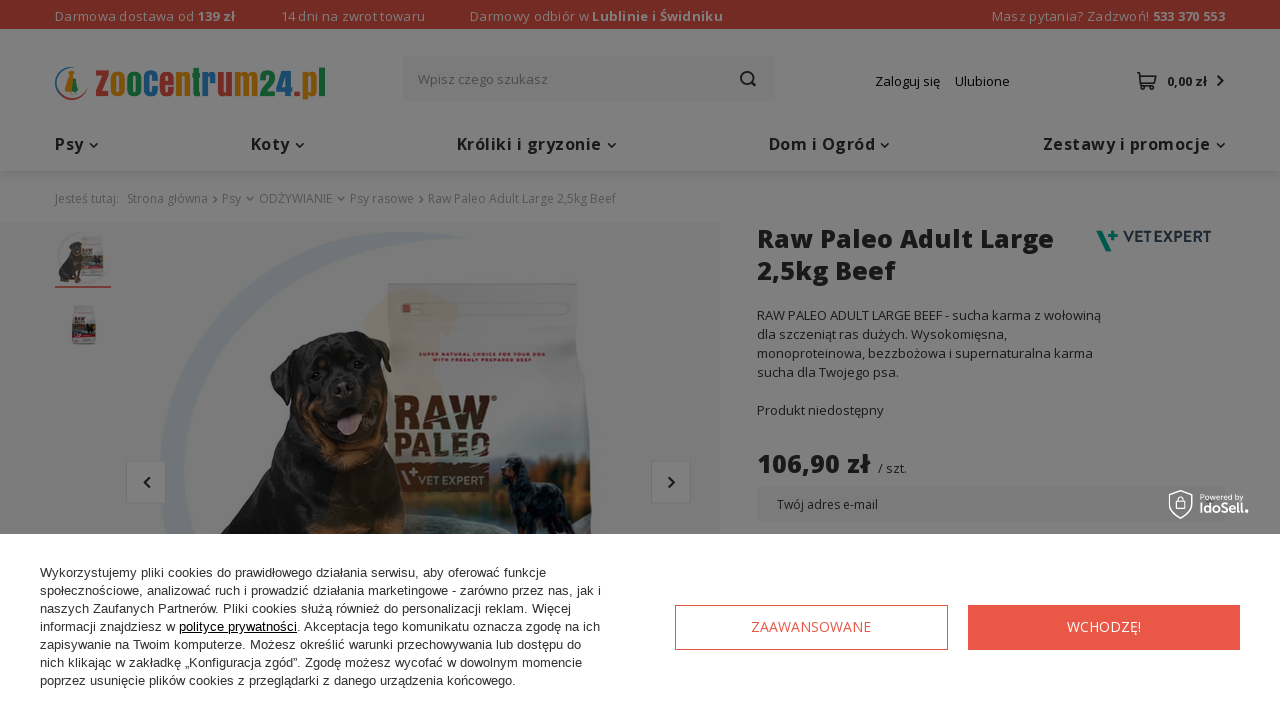

--- FILE ---
content_type: text/html; charset=utf-8
request_url: https://www.zoocentrum24.pl/pl/products/raw-paleo-adult-large-2-5kg-beef-5116.html?selected_size=onesize
body_size: 24378
content:
<!DOCTYPE html>
<html lang="pl" class="" ><head><meta name='viewport' content='user-scalable=no, initial-scale = 1.0, maximum-scale = 1.0, width=device-width'/> <link rel="preload" crossorigin="anonymous" as="font" href="/gfx/pol/fontello.woff?v=2"><link rel="preconnect" href="https://fonts.googleapis.com"> <link rel="preconnect" href="https://fonts.gstatic.com" crossorigin> <link href="https://fonts.googleapis.com/css2?family=Open+Sans:wght@400;700;800&display=swap" rel="stylesheet"><meta http-equiv="Content-Type" content="text/html; charset=utf-8"><meta http-equiv="X-UA-Compatible" content="IE=edge"><title>Raw Paleo Adult Large 2,5kg Beef</title><meta name="keywords" content="sucha karma dla psa; bezzbożowa karma dla psa; sucha karma dla psa dużej rasy; bezzbożowa karma dla psa dużej rasy; sucha karma bez zbóż dla psa dużej rasy; sucha karma bez zbóż z wołowiną dla psa;"><meta name="description" content="RAW PALEO ADULT LARGE BEEF - sucha karma z wołowiną dla szczeniąt ras dużych. Wysokomięsna, monoproteinowa, bezzbożowa i supernaturalna karma sucha dla Twojego psa."><link rel="icon" href="/gfx/pol/favicon.ico"><meta name="theme-color" content="#E95746"><meta name="msapplication-navbutton-color" content="#E95746"><meta name="apple-mobile-web-app-status-bar-style" content="#E95746"><link rel="stylesheet" type="text/css" href="/gfx/pol/style.css.gzip?r=1713358193"><script>
						var app_shop = {
							urls: {
								prefix: 'data="/gfx/'.replace('data="', '') + 'pol/'
							},
							vars: {
								productDeliveryTimeAndAvailabilityWithBasket: false,
							},
							txt: {},
							fn: {},
							fnrun: {},
							files: []
						};
						const getCookieByName = (name) => {const value = `; ${document.cookie}`;const parts = value.split(`; ${name}=`);if (parts.length === 2) return parts.pop().split(';').shift();return false;};
						if (getCookieByName('freeeshipping_clicked')) {document.documentElement.classList.remove('--freeShipping');}
					</script><meta name="robots" content="index,follow"><meta name="rating" content="general"><meta name="Author" content="www.zoocentrum24.pl na bazie IdoSell (www.idosell.com/shop).">
<!-- Begin LoginOptions html -->

<style>
#client_new_social .service_item[data-name="service_Apple"]:before, 
#cookie_login_social_more .service_item[data-name="service_Apple"]:before,
.oscop_contact .oscop_login__service[data-service="Apple"]:before {
    display: block;
    height: 2.6rem;
    content: url('/gfx/standards/apple.svg?r=1743165583');
}
.oscop_contact .oscop_login__service[data-service="Apple"]:before {
    height: auto;
    transform: scale(0.8);
}
#client_new_social .service_item[data-name="service_Apple"]:has(img.service_icon):before,
#cookie_login_social_more .service_item[data-name="service_Apple"]:has(img.service_icon):before,
.oscop_contact .oscop_login__service[data-service="Apple"]:has(img.service_icon):before {
    display: none;
}
</style>

<!-- End LoginOptions html -->

<!-- Open Graph -->
<meta property="og:type" content="website"><meta property="og:url" content="https://www.zoocentrum24.pl/pl/products/raw-paleo-adult-large-2-5kg-beef-5116.html
"><meta property="og:title" content="Raw Paleo Adult Large 2,5kg Beef"><meta property="og:description" content="RAW PALEO ADULT LARGE BEEF - sucha karma z wołowiną dla szczeniąt ras dużych. Wysokomięsna, monoproteinowa, bezzbożowa i supernaturalna karma sucha dla Twojego psa."><meta property="og:site_name" content="www.zoocentrum24.pl"><meta property="og:locale" content="pl_PL"><meta property="og:image" content="https://www.zoocentrum24.pl/hpeciai/e2758949b071d79783942d9d4a11d5bd/pol_pl_Raw-Paleo-Adult-Large-2-5kg-Beef-5116_1.jpg"><meta property="og:image:width" content="500"><meta property="og:image:height" content="500"><link rel="manifest" href="https://www.zoocentrum24.pl/data/include/pwa/1/manifest.json?t=3"><meta name="apple-mobile-web-app-capable" content="yes"><meta name="apple-mobile-web-app-status-bar-style" content="black"><meta name="apple-mobile-web-app-title" content="www.zoocentrum24.pl"><link rel="apple-touch-icon" href="/data/include/pwa/1/icon-128.png"><link rel="apple-touch-startup-image" href="/data/include/pwa/1/logo-512.png" /><meta name="msapplication-TileImage" content="/data/include/pwa/1/icon-144.png"><meta name="msapplication-TileColor" content="#2F3BA2"><meta name="msapplication-starturl" content="/"><script type="application/javascript">var _adblock = true;</script><script async src="/data/include/advertising.js"></script><script type="application/javascript">var statusPWA = {
                online: {
                    txt: "Połączono z internetem",
                    bg: "#5fa341"
                },
                offline: {
                    txt: "Brak połączenia z internetem",
                    bg: "#eb5467"
                }
            }</script><script async type="application/javascript" src="/ajax/js/pwa_online_bar.js?v=1&r=6"></script><script >
window.dataLayer = window.dataLayer || [];
window.gtag = function gtag() {
dataLayer.push(arguments);
}
gtag('consent', 'default', {
'ad_storage': 'denied',
'analytics_storage': 'denied',
'ad_personalization': 'denied',
'ad_user_data': 'denied',
'wait_for_update': 500
});

gtag('set', 'ads_data_redaction', true);
</script><script id="iaiscript_1" data-requirements="W10=" data-ga4_sel="ga4script">
window.iaiscript_1 = `<${'script'}  class='google_consent_mode_update'>
gtag('consent', 'update', {
'ad_storage': 'granted',
'analytics_storage': 'granted',
'ad_personalization': 'granted',
'ad_user_data': 'granted'
});
</${'script'}>`;
</script>
<!-- End Open Graph -->

<link rel="canonical" href="https://www.zoocentrum24.pl/pl/products/raw-paleo-adult-large-2-5kg-beef-5116.html" />

                <!-- Global site tag (gtag.js) -->
                <script  async src="https://www.googletagmanager.com/gtag/js?id=AW-10875289241"></script>
                <script >
                    window.dataLayer = window.dataLayer || [];
                    window.gtag = function gtag(){dataLayer.push(arguments);}
                    gtag('js', new Date());
                    
                    gtag('config', 'AW-10875289241', {"allow_enhanced_conversions":true});
gtag('config', 'G-HG25N91J9G');

                </script>
                <link rel="stylesheet" type="text/css" href="/data/designs/xsl/1_8/gfx/pol/custom.css?r=1768703942"><script>(function(w,d,s,i,dl){w._ceneo = w._ceneo || function () {
w._ceneo.e = w._ceneo.e || []; w._ceneo.e.push(arguments); };
w._ceneo.e = w._ceneo.e || [];dl=dl===undefined?"dataLayer":dl;
const f = d.getElementsByTagName(s)[0], j = d.createElement(s); j.defer = true;
j.src = "https://ssl.ceneo.pl/ct/v5/script.js?accountGuid=" + i + "&t=" +
Date.now() + (dl ? "&dl=" + dl : ""); f.parentNode.insertBefore(j, f);
})(window, document, "script", "e68de85d-abc2-420e-aa71-9408e59d5d5d");</script>
                <script>
                if (window.ApplePaySession && window.ApplePaySession.canMakePayments()) {
                    var applePayAvailabilityExpires = new Date();
                    applePayAvailabilityExpires.setTime(applePayAvailabilityExpires.getTime() + 2592000000); //30 days
                    document.cookie = 'applePayAvailability=yes; expires=' + applePayAvailabilityExpires.toUTCString() + '; path=/;secure;'
                    var scriptAppleJs = document.createElement('script');
                    scriptAppleJs.src = "/ajax/js/apple.js?v=3";
                    if (document.readyState === "interactive" || document.readyState === "complete") {
                          document.body.append(scriptAppleJs);
                    } else {
                        document.addEventListener("DOMContentLoaded", () => {
                            document.body.append(scriptAppleJs);
                        });  
                    }
                } else {
                    document.cookie = 'applePayAvailability=no; path=/;secure;'
                }
                </script>
                <script>let paypalDate = new Date();
                    paypalDate.setTime(paypalDate.getTime() + 86400000);
                    document.cookie = 'payPalAvailability_PLN=-1; expires=' + paypalDate.getTime() + '; path=/; secure';
                </script><link rel="preload" as="image" href="/hpeciai/6160215552907f0633fcddf52d6d11be/pol_pm_Raw-Paleo-Adult-Large-2-5kg-Beef-5116_1.jpg"><style>
									#photos_slider[data-skeleton] .photos__link:before {
										padding-top: calc(500/500* 100%);
									}
									@media (min-width: 979px) {.photos__slider[data-skeleton] .photos__figure:not(.--nav):first-child .photos__link {
										max-height: 500px;
									}}
								</style></head><body><script>
					var script = document.createElement('script');
					script.src = app_shop.urls.prefix + 'envelope.js';

					document.getElementsByTagName('body')[0].insertBefore(script, document.getElementsByTagName('body')[0].firstChild);
				</script><div id="container" class="projector_page container"><header class="row mx-0 flex-md-wrap commercial_banner"><div id="menu_buttons3" class="mb-4 d-md-block"><div class="menu_button_wrapper"><div class="infotop">
    <div class="infotop_free">
        <p>Darmowa dostawa od <strong>139 zł</strong></p>
    </div>
    <div class="infotop_return">
        <p>14 dni na zwrot towaru</p>
    </div>
    <div class="infotop_pickup">
        <p>Darmowy odbiór w <strong>Lublinie i Świdniku</strong></p>
    </div>
    <div class="infotop_tel">
        <p>
            Masz pytania? Zadzwoń! 
            <a href="tel:+48533370553" title="Zadzwoń do nas">533 370 553</a>
        </p>
    </div>
</div></div></div><script class="ajaxLoad">
                app_shop.vars.vat_registered = "true";
                app_shop.vars.currency_format = "###,##0.00";
                
                    app_shop.vars.currency_before_value = false;
                
                    app_shop.vars.currency_space = true;
                
                app_shop.vars.symbol = "zł";
                app_shop.vars.id= "PLN";
                app_shop.vars.baseurl = "http://www.zoocentrum24.pl/";
                app_shop.vars.sslurl= "https://www.zoocentrum24.pl/";
                app_shop.vars.curr_url= "%2Fpl%2Fproducts%2Fraw-paleo-adult-large-2-5kg-beef-5116.html%3Fselected_size%3Donesize";
                

                var currency_decimal_separator = ',';
                var currency_grouping_separator = ' ';

                
                    app_shop.vars.blacklist_extension = ["exe","com","swf","js","php"];
                
                    app_shop.vars.blacklist_mime = ["application/javascript","application/octet-stream","message/http","text/javascript","application/x-deb","application/x-javascript","application/x-shockwave-flash","application/x-msdownload"];
                
                    app_shop.urls.contact = "/pl/contact.html";
                </script><div id="viewType" style="display:none"></div><div id="logo" class="col-md-3 d-flex align-items-center pl-md-0"><a href="/" target="_self"><img src="/data/gfx/mask/pol/logo_1_big.png" alt="ZooCentrum24.pl" width="270" height="33"></a></div><form action="https://www.zoocentrum24.pl/pl/search.html" method="get" id="menu_search" class="menu_search px-0 col-md-5 px-md-3"><a href="#showSearchForm" class="menu_search__mobile"></a><div class="menu_search__block"><div class="menu_search__item --input"><input class="menu_search__input" type="text" name="text" autocomplete="off" placeholder="Wpisz czego szukasz"><button class="menu_search__submit" type="submit"></button></div><div class="menu_search__item --results search_result"></div></div></form><div id="menu_settings" class="col-md-2 px-0 px-md-3 d-flex align-items-center justify-content-center justify-content-lg-end"><div id="menu_additional"><a class="account_link" href="https://www.zoocentrum24.pl/pl/login.html">Zaloguj się</a><div class="shopping_list_top" data-empty="true"><a href="https://www.zoocentrum24.pl/pl/shoppinglist" class="wishlist_link slt_link">Ulubione</a><div class="slt_lists"><ul class="slt_lists__nav"><li class="slt_lists__nav_item" data-list_skeleton="true" data-list_id="true" data-shared="true"><a class="slt_lists__nav_link" data-list_href="true"><span class="slt_lists__nav_name" data-list_name="true"></span><span class="slt_lists__count" data-list_count="true">0</span></a></li></ul><span class="slt_lists__empty">Dodaj do nich produkty, które lubisz i chcesz kupić później.</span></div></div></div></div><div class="sl_choose sl_dialog"><div class="sl_choose__wrapper sl_dialog__wrapper p-4 p-md-5"><div class="sl_choose__item --top sl_dialog_close mb-2"><strong class="sl_choose__label">Zapisz na liście zakupowej</strong></div><div class="sl_choose__item --lists" data-empty="true"><div class="sl_choose__list f-group --radio m-0 d-md-flex align-items-md-center justify-content-md-between" data-list_skeleton="true" data-list_id="true" data-shared="true"><input type="radio" name="add" class="sl_choose__input f-control" id="slChooseRadioSelect" data-list_position="true"><label for="slChooseRadioSelect" class="sl_choose__group_label f-label py-4" data-list_position="true"><span class="sl_choose__sub d-flex align-items-center"><span class="sl_choose__name" data-list_name="true"></span><span class="sl_choose__count" data-list_count="true">0</span></span></label><button type="button" class="sl_choose__button --desktop btn --solid">Zapisz</button></div></div><div class="sl_choose__item --create sl_create mt-4"><a href="#new" class="sl_create__link  align-items-center">Stwórz nową listę zakupową</a><form class="sl_create__form align-items-center"><div class="sl_create__group f-group --small mb-0"><input type="text" class="sl_create__input f-control" required="required"><label class="sl_create__label f-label">Nazwa nowej listy</label></div><button type="submit" class="sl_create__button btn --solid ml-2 ml-md-3">Utwórz listę</button></form></div><div class="sl_choose__item --mobile mt-4 d-flex justify-content-center d-md-none"><button class="sl_choose__button --mobile btn --solid --large">Zapisz</button></div></div></div><div id="menu_basket" class="col-md-2 px-0 pr-md-3 topBasket"><a class="topBasket__sub" href="/basketedit.php"><span class="badge badge-info"></span><strong class="topBasket__price" style="display: none;">0,00 zł</strong></a><div class="topBasket__details --products" style="display: none;"><div class="topBasket__block --labels"><label class="topBasket__item --name">Produkt</label><label class="topBasket__item --sum">Ilość</label><label class="topBasket__item --prices">Cena</label></div><div class="topBasket__block --products"></div></div><div class="topBasket__details --shipping" style="display: none;"><span class="topBasket__name">Koszt dostawy od</span><span id="shipppingCost"></span></div><script>
                        app_shop.vars.cache_html = true;
                    </script></div><nav id="menu_categories" class="col-md-12 px-0 px-md-3 wide"><button type="button" class="navbar-toggler"><i class="icon-reorder"></i></button><div class="navbar-collapse" id="menu_navbar"><ul class="navbar-nav mx-md-n2"><li class="nav-item"><a  href="/pl/menu/psy-161.html" target="_self" title="Psy" class="nav-link" >Psy</a><ul class="navbar-subnav"><li class="nav-item"><a class="nav-link" href="/pl/menu/prize-pet-food-432.html" target="_self">PRIZE PET FOOD</a><ul class="navbar-subsubnav"><li class="nav-item"><a class="nav-link" href="/pl/menu/karmy-mokre-433.html" target="_self">Karmy mokre</a></li><li class="nav-item"><a class="nav-link" href="/pl/menu/przysmaki-437.html" target="_self">Przysmaki</a></li><li class="nav-item"><a class="nav-link" href="/pl/menu/gryzaki-naturalne-438.html" target="_self">Gryzaki naturalne</a></li></ul></li><li class="nav-item"><a class="nav-link" href="/pl/menu/odzywianie-177.html" target="_self">ODŻYWIANIE</a><ul class="navbar-subsubnav"><li class="nav-item"><a class="nav-link" href="/pl/menu/karmy-suche-338.html" target="_self">Karmy suche</a></li><li class="nav-item"><a class="nav-link" href="/pl/menu/karmy-mokre-340.html" target="_self">Karmy mokre</a></li><li class="nav-item"><a class="nav-link" href="/pl/menu/karmy-weterynaryjne-186.html" target="_self">Karmy weterynaryjne</a></li><li class="nav-item"><a class="nav-link" href="/pl/menu/przysmaki-339.html" target="_self">Przysmaki</a></li><li class="nav-item"><a class="nav-link" href="/pl/menu/gryzaki-421.html" target="_self">Gryzaki</a></li></ul></li><li class="nav-item"><a class="nav-link" href="/pl/menu/dom-i-otoczenie-178.html" target="_self">DOM I OTOCZENIE</a><ul class="navbar-subsubnav"><li class="nav-item"><a class="nav-link" href="/pl/menu/miski-189.html" target="_self">Miski</a></li><li class="nav-item"><a class="nav-link" href="/pl/menu/budy-410.html" target="_self">Budy</a></li><li class="nav-item"><a class="nav-link" href="/pl/menu/klatki-kennelowe-411.html" target="_self">Klatki kennelowe</a></li><li class="nav-item"><a class="nav-link" href="/pl/menu/legowiska-192.html" target="_self">Legowiska</a></li><li class="nav-item"><a class="nav-link" href="/pl/menu/neutralizatory-zapachu-193.html" target="_self">Neutralizatory zapachu</a></li><li class="nav-item"><a class="nav-link" href="/pl/menu/akcesoria-samochodowe-196.html" target="_self">Akcesoria samochodowe</a></li><li class="nav-item"><a class="nav-link" href="/pl/menu/miski-i-poidla-podrozne-197.html" target="_self">Miski i poidła podróżne</a></li><li class="nav-item"><a class="nav-link" href="/pl/menu/nauka-czystosci-198.html" target="_self">Nauka czystości</a></li><li class="nav-item"><a class="nav-link" href="/pl/menu/ubranka-dla-psow-199.html" target="_self">Ubranka dla psów</a></li><li class="nav-item"><a class="nav-link" href="/pl/menu/akcesoria-dla-psow-200.html" target="_self">Akcesoria dla psów</a></li></ul></li><li class="nav-item"><a class="nav-link" href="/pl/menu/spacer-i-trening-179.html" target="_self">SPACER I TRENING</a><ul class="navbar-subsubnav"><li class="nav-item"><a class="nav-link" href="/pl/menu/obroze-201.html" target="_self">Obroże</a></li><li class="nav-item"><a class="nav-link" href="/pl/menu/smycze-202.html" target="_self">Smycze</a></li><li class="nav-item"><a class="nav-link" href="/pl/menu/szelki-203.html" target="_self">Szelki</a></li><li class="nav-item"><a class="nav-link" href="/pl/menu/kagance-204.html" target="_self">Kagańce</a></li><li class="nav-item"><a class="nav-link" href="/pl/menu/sprzatanie-205.html" target="_self">Sprzątanie</a></li><li class="nav-item"><a class="nav-link" href="/pl/menu/identyfikatory-206.html" target="_self">Identyfikatory</a></li><li class="nav-item"><a class="nav-link" href="/pl/menu/smycze-szelki-obroze-i-kagance-treningowe-207.html" target="_self">Smycze, szelki, obroże i kagańce treningowe</a></li><li class="nav-item"><a class="nav-link" href="/pl/menu/przysmaki-treningowe-208.html" target="_self">Przysmaki treningowe</a></li><li class="nav-item"><a class="nav-link" href="/pl/menu/akcesoria-treningowe-209.html" target="_self">Akcesoria treningowe</a></li></ul></li><li class="nav-item"><a class="nav-link" href="/pl/menu/pielegnacja-i-profilaktyka-180.html" target="_self">PIELĘGNACJA I PROFILAKTYKA</a><ul class="navbar-subsubnav"><li class="nav-item"><a class="nav-link" href="/pl/menu/preparaty-na-kleszcze-i-pchly-210.html" target="_self">Preparaty na kleszcze i pchły</a></li><li class="nav-item"><a class="nav-link" href="/pl/menu/preparaty-na-pasozyty-211.html" target="_self">Preparaty na pasożyty</a></li><li class="nav-item"><a class="nav-link" href="/pl/menu/preparaty-uspokajajace-213.html" target="_self">Preparaty uspokajające </a></li><li class="nav-item"><a class="nav-link" href="/pl/menu/akcesoria-do-czesania-216.html" target="_self">Akcesoria do czesania</a></li><li class="nav-item"><a class="nav-link" href="/pl/menu/witaminy-i-mieszanki-paszowe-413.html" target="_self">Witaminy i mieszanki paszowe</a></li><li class="nav-item"><a class="nav-link" href="/pl/menu/pielegnacja-skory-i-siersci-406.html" target="_self">Pielęgnacja skóry i sierści</a></li><li class="nav-item"><a class="nav-link" href="/pl/menu/pielegnacja-uszu-i-oczu-217.html" target="_self">Pielęgnacja uszu i oczu</a></li><li class="nav-item"><a class="nav-link" href="/pl/menu/pielegnacja-lap-219.html" target="_self">Pielęgnacja łap</a></li><li class="nav-item"><a class="nav-link" href="/pl/menu/produkty-higieniczne-220.html" target="_self">Produkty higieniczne</a></li><li class="nav-item"><a class="nav-link" href="/pl/menu/szampony-214.html" target="_self">Szampony</a></li></ul></li><li class="nav-item"><a class="nav-link" href="/pl/menu/zabawa-181.html" target="_self">ZABAWA</a><ul class="navbar-subsubnav"><li class="nav-item"><a class="nav-link" href="/pl/menu/pilki-221.html" target="_self">Piłki</a></li><li class="nav-item"><a class="nav-link" href="/pl/menu/sznury-222.html" target="_self">Sznury</a></li><li class="nav-item"><a class="nav-link" href="/pl/menu/zabawki-pluszowe-223.html" target="_self">Zabawki pluszowe</a></li><li class="nav-item"><a class="nav-link" href="/pl/menu/zabawki-gumowe-224.html" target="_self">Zabawki gumowe</a></li><li class="nav-item"><a class="nav-link" href="/pl/menu/zabawki-edukacyjne-225.html" target="_self">Zabawki edukacyjne</a></li><li class="nav-item"><a class="nav-link" href="/pl/menu/zabawki-dla-psow-227.html" target="_self">Zabawki dla psów</a></li></ul></li></ul></li><li class="nav-item"><a  href="/pl/menu/koty-162.html" target="_self" title="Koty" class="nav-link" >Koty</a><ul class="navbar-subnav"><li class="nav-item"><a class="nav-link" href="/pl/menu/prize-pet-food-cat-356.html" target="_self">PRIZE PET FOOD CAT</a><ul class="navbar-subsubnav"><li class="nav-item"><a class="nav-link" href="/pl/menu/smaczki-424.html" target="_self">Smaczki</a></li></ul></li><li class="nav-item"><a class="nav-link" href="/pl/menu/odzywianie-228.html" target="_self">ODŻYWIANIE</a><ul class="navbar-subsubnav"><li class="nav-item"><a class="nav-link" href="/pl/menu/karma-dla-kociat-342.html" target="_self">Karma dla kociąt</a></li><li class="nav-item"><a class="nav-link" href="/pl/menu/karmy-suche-341.html" target="_self">Karmy suche</a></li><li class="nav-item"><a class="nav-link" href="/pl/menu/karmy-weterynaryjne-237.html" target="_self">Karmy weterynaryjne</a></li><li class="nav-item"><a class="nav-link" href="/pl/menu/karmy-mokre-236.html" target="_self">Karmy mokre</a></li><li class="nav-item"><a class="nav-link" href="/pl/menu/witaminy-i-suplementy-238.html" target="_self">Witaminy i suplementy</a></li><li class="nav-item"><a class="nav-link" href="/pl/menu/przysmaki-239.html" target="_self">Przysmaki</a></li><li class="nav-item"><a class="nav-link" href="/pl/menu/trawa-dla-kotow-241.html" target="_self">Trawa dla kotów</a></li></ul></li><li class="nav-item"><a class="nav-link" href="/pl/menu/dom-i-otoczenie-229.html" target="_self">DOM I OTOCZENIE</a><ul class="navbar-subsubnav"><li class="nav-item"><a class="nav-link" href="/pl/menu/miski-242.html" target="_self">Miski</a></li><li class="nav-item"><a class="nav-link" href="/pl/menu/legowiska-i-hamaki-245.html" target="_self">Legowiska i hamaki</a></li><li class="nav-item"><a class="nav-link" href="/pl/menu/drapaki-246.html" target="_self">Drapaki</a></li><li class="nav-item"><a class="nav-link" href="/pl/menu/kuwety-i-akcesoria-do-toalet-247.html" target="_self">Kuwety i akcesoria do toalet</a></li><li class="nav-item"><a class="nav-link" href="/pl/menu/zwirki-248.html" target="_self">Żwirki</a></li><li class="nav-item"><a class="nav-link" href="/pl/menu/nauka-czystosci-253.html" target="_self">Nauka czystości</a></li><li class="nav-item"><a class="nav-link" href="/pl/menu/neutralizatory-zapachu-250.html" target="_self">Neutralizatory zapachu</a></li><li class="nav-item"><a class="nav-link" href="/pl/menu/drzwiczki-dla-kota-252.html" target="_self">Drzwiczki dla kota</a></li><li class="nav-item"><a class="nav-link" href="/pl/menu/akcesoria-dla-kotow-255.html" target="_self">Akcesoria dla kotów</a></li></ul></li><li class="nav-item"><a class="nav-link" href="/pl/menu/pielegnacja-i-profilaktyka-230.html" target="_self">PIELĘGNACJA I PROFILAKTYKA</a><ul class="navbar-subsubnav"><li class="nav-item"><a class="nav-link" href="/pl/menu/preparaty-na-pasozyty-257.html" target="_self">Preparaty na pasożyty</a></li><li class="nav-item"><a class="nav-link" href="/pl/menu/preparaty-na-pchly-i-kleszcze-256.html" target="_self">Preparaty na pchły i kleszcze</a></li><li class="nav-item"><a class="nav-link" href="/pl/menu/preparaty-uspokajajace-409.html" target="_self">Preparaty uspokajające </a></li><li class="nav-item"><a class="nav-link" href="/pl/menu/akcesoria-do-czesania-259.html" target="_self">Akcesoria do czesania</a></li><li class="nav-item"><a class="nav-link" href="/pl/menu/pielegnacja-skory-i-siersci-407.html" target="_self">Pielęgnacja skóry i sierści</a></li><li class="nav-item"><a class="nav-link" href="/pl/menu/pielegnacja-uszu-i-oczu-261.html" target="_self">Pielęgnacja uszu i oczu</a></li><li class="nav-item"><a class="nav-link" href="/pl/menu/produkty-higieniczne-264.html" target="_self">Produkty higieniczne</a></li></ul></li><li class="nav-item"><a class="nav-link" href="/pl/menu/spacer-i-transport-231.html" target="_self">SPACER I TRANSPORT</a><ul class="navbar-subsubnav"><li class="nav-item"><a class="nav-link" href="/pl/menu/identyfikatory-i-adresowki-267.html" target="_self">Identyfikatory i adresówki</a></li><li class="nav-item"><a class="nav-link" href="/pl/menu/transportery-i-klatki-268.html" target="_self">Transportery i klatki</a></li></ul></li><li class="nav-item"><a class="nav-link" href="/pl/menu/zabawa-232.html" target="_self">ZABAWA</a><ul class="navbar-subsubnav"><li class="nav-item"><a class="nav-link" href="/pl/menu/myszki-272.html" target="_self">Myszki</a></li><li class="nav-item"><a class="nav-link" href="/pl/menu/zabawki-z-grzechotka-274.html" target="_self">Zabawki z grzechotką</a></li><li class="nav-item"><a class="nav-link" href="/pl/menu/kocimietka-278.html" target="_self">Kocimiętka</a></li><li class="nav-item"><a class="nav-link" href="/pl/menu/zabawki-dla-kotow-279.html" target="_self">Zabawki dla kotów</a></li></ul></li></ul></li><li class="nav-item"><a  href="/pl/menu/kroliki-i-gryzonie-163.html" target="_self" title="Króliki i gryzonie" class="nav-link" >Króliki i gryzonie</a><ul class="navbar-subnav"><li class="nav-item"><a class="nav-link" href="/pl/menu/zywienie-280.html" target="_self">ŻYWIENIE</a><ul class="navbar-subsubnav"><li class="nav-item"><a class="nav-link" href="/pl/menu/granulaty-285.html" target="_self">Granulaty</a></li><li class="nav-item"><a class="nav-link" href="/pl/menu/przysmaki-286.html" target="_self">Przysmaki</a></li></ul></li><li class="nav-item empty"><a class="nav-link" href="/pl/menu/pielegnacja-i-profilaktyka-281.html" target="_self">PIELĘGNACJA I PROFILAKTYKA</a></li><li class="nav-item"><a class="nav-link" href="/pl/menu/zabawki-i-akcesoria-282.html" target="_self">ZABAWKI I AKCESORIA</a><ul class="navbar-subsubnav"><li class="nav-item"><a class="nav-link" href="/pl/menu/zabawki-291.html" target="_self">Zabawki</a></li></ul></li><li class="nav-item"><a class="nav-link" href="/pl/menu/otoczenie-i-transport-283.html" target="_self">OTOCZENIE I TRANSPORT</a><ul class="navbar-subsubnav"><li class="nav-item"><a class="nav-link" href="/pl/menu/klatki-293.html" target="_self">Klatki</a></li></ul></li></ul></li><li class="nav-item"><a  href="/pl/menu/dom-i-ogrod-354.html" target="_self" title="Dom i Ogród" class="nav-link" >Dom i Ogród</a><ul class="navbar-subnav"><li class="nav-item"><a class="nav-link" href="/pl/menu/srodki-czystosci-355.html" target="_self">ŚRODKI CZYSTOŚCI</a><ul class="navbar-subsubnav"><li class="nav-item"><a class="nav-link" href="/pl/menu/neutralizatory-zapachow-390.html" target="_self">Neutralizatory zapachów </a></li><li class="nav-item"><a class="nav-link" href="/pl/menu/plyny-do-prania-384.html" target="_self">Płyny do prania</a></li><li class="nav-item"><a class="nav-link" href="/pl/menu/plyny-uniwersalne-389.html" target="_self">Płyny uniwersalne</a></li><li class="nav-item"><a class="nav-link" href="/pl/menu/srodki-do-czyszczenia-toalet-402.html" target="_self">Środki do czyszczenia toalet</a></li></ul></li><li class="nav-item empty"><a class="nav-link" href="/pl/menu/akcesoria-ogrodowe-415.html" target="_self">AKCESORIA OGRODOWE</a></li><li class="nav-item empty"><a class="nav-link" href="/pl/menu/agd-do-domu-416.html" target="_self">AGD DO DOMU</a></li><li class="nav-item"><a class="nav-link" href="/pl/menu/agd-male-418.html" target="_self">AGD MAŁE</a><ul class="navbar-subsubnav"><li class="nav-item"><a class="nav-link" href="/pl/menu/zegarki-419.html" target="_self">Zegarki</a></li></ul></li><li class="nav-item empty"><a class="nav-link" href="/pl/menu/narzedzia-417.html" target="_self">NARZĘDZIA</a></li><li class="nav-item"><a class="nav-link" href="/pl/menu/deratyzacja-399.html" target="_self">DERATYZACJA </a><ul class="navbar-subsubnav"><li class="nav-item"><a class="nav-link" href="/pl/menu/pulapki-401.html" target="_self">Pułapki </a></li></ul></li><li class="nav-item empty"><a class="nav-link" href="/pl/menu/dla-wlasciciela-420.html" target="_self">DLA WŁAŚCICIELA</a></li></ul></li><li class="nav-item"><a  href="/pl/menu/zestawy-i-promocje-167.html" target="_self" title="Zestawy i promocje" class="nav-link" >Zestawy i promocje</a><ul class="navbar-subnav"><li class="nav-item"><a class="nav-link" href="/pl/menu/zestawy-396.html" target="_self">Zestawy</a><ul class="navbar-subsubnav"><li class="nav-item"><a class="nav-link" href="/pl/menu/dla-psow-426.html" target="_self">Dla psów</a></li><li class="nav-item"><a class="nav-link" href="/pl/menu/dla-kotow-427.html" target="_self">Dla kotów</a></li></ul></li><li class="nav-item empty"><a class="nav-link" href="/pl/menu/ostatnia-szansa-398.html" target="_self">Ostatnia szansa</a></li></ul></li></ul></div></nav><div class="breadcrumbs col-md-12"><div class="back_button"><button id="back_button"><i class="icon-angle-left"></i> Wstecz</button></div><div class="list_wrapper"><ol><li><span>Jesteś tutaj:  </span></li><li class="bc-main"><span><a href="/">Strona główna</a></span></li><li class="category bc-item-1 --more"><a class="category" href="/pl/menu/psy-161.html">Psy</a><ul class="breadcrumbs__sub"><li class="breadcrumbs__item"><a class="breadcrumbs__link --link" href="/pl/menu/prize-pet-food-432.html">PRIZE PET FOOD</a></li><li class="breadcrumbs__item"><a class="breadcrumbs__link --link" href="/pl/menu/odzywianie-177.html">ODŻYWIANIE</a></li><li class="breadcrumbs__item"><a class="breadcrumbs__link --link" href="/pl/menu/dom-i-otoczenie-178.html">DOM I OTOCZENIE</a></li><li class="breadcrumbs__item"><a class="breadcrumbs__link --link" href="/pl/menu/spacer-i-trening-179.html">SPACER I TRENING</a></li><li class="breadcrumbs__item"><a class="breadcrumbs__link --link" href="/pl/menu/pielegnacja-i-profilaktyka-180.html">PIELĘGNACJA I PROFILAKTYKA</a></li><li class="breadcrumbs__item"><a class="breadcrumbs__link --link" href="/pl/menu/zabawa-181.html">ZABAWA</a></li></ul></li><li class="category bc-item-2 --more"><a class="category" href="/pl/menu/odzywianie-177.html">ODŻYWIANIE</a><ul class="breadcrumbs__sub"><li class="breadcrumbs__item"><a class="breadcrumbs__link --link" href="/pl/menu/karmy-suche-338.html">Karmy suche</a></li><li class="breadcrumbs__item"><a class="breadcrumbs__link --link" href="/pl/menu/karmy-mokre-340.html">Karmy mokre</a></li><li class="breadcrumbs__item"><a class="breadcrumbs__link --link" href="/pl/menu/karmy-weterynaryjne-186.html">Karmy weterynaryjne</a></li><li class="breadcrumbs__item"><a class="breadcrumbs__link --link" href="/pl/menu/przysmaki-339.html">Przysmaki</a></li><li class="breadcrumbs__item"><a class="breadcrumbs__link --link" href="/pl/menu/gryzaki-421.html">Gryzaki</a></li></ul></li><li class="category bc-item-3 bc-active"><span class="category">Psy rasowe</span></li><li class="bc-active bc-product-name"><span>Raw Paleo Adult Large 2,5kg Beef</span></li></ol></div></div></header><div id="layout" class="row clearfix"><aside class="col-3"><section class="shopping_list_menu"><div class="shopping_list_menu__block --lists slm_lists" data-empty="true"><span class="slm_lists__label">Listy zakupowe</span><ul class="slm_lists__nav"><li class="slm_lists__nav_item" data-list_skeleton="true" data-list_id="true" data-shared="true"><a class="slm_lists__nav_link" data-list_href="true"><span class="slm_lists__nav_name" data-list_name="true"></span><span class="slm_lists__count" data-list_count="true">0</span></a></li><li class="slm_lists__nav_header"><span class="slm_lists__label">Listy zakupowe</span></li></ul><a href="#manage" class="slm_lists__manage d-none align-items-center d-md-flex">Zarządzaj listami</a></div><div class="shopping_list_menu__block --bought slm_bought"><a class="slm_bought__link d-flex" href="https://www.zoocentrum24.pl/pl/products-bought.html">
						Lista dotychczas zamówionych produktów
					</a></div><div class="shopping_list_menu__block --info slm_info"><strong class="slm_info__label d-block mb-3">Jak działa lista zakupowa?</strong><ul class="slm_info__list"><li class="slm_info__list_item d-flex mb-3">
							Po zalogowaniu możesz umieścić i przechowywać na liście zakupowej dowolną liczbę produktów nieskończenie długo.
						</li><li class="slm_info__list_item d-flex mb-3">
							Dodanie produktu do listy zakupowej nie oznacza automatycznie jego rezerwacji.
						</li><li class="slm_info__list_item d-flex mb-3">
							Dla niezalogowanych klientów lista zakupowa przechowywana jest do momentu wygaśnięcia sesji (około 24h).
						</li></ul></div></section><div class="setMobileGrid" data-item="#menu_navbar"></div><div class="setMobileGrid" data-item="#menu_navbar3" data-ismenu1="true"></div><div class="setMobileGrid" data-item="#menu_blog"></div><div class="login_menu_block d-lg-none" id="login_menu_block"><a class="sign_in_link" href="/login.php" title=""><i class="icon-user"></i><span>Zaloguj się</span></a><a class="registration_link" href="/client-new.php?register" title=""><i class="icon-lock"></i><span>Zarejestruj się</span></a><a class="order_status_link" href="/order-open.php" title=""><i class="icon-globe"></i><span>Sprawdź status zamówienia</span></a></div><div class="setMobileGrid" data-item="#menu_contact"></div><div class="setMobileGrid" data-item="#menu_settings"></div></aside><div id="content" class="col-12"><div id="menu_compare_product" class="compare mb-2 pt-sm-3 pb-sm-3 mb-sm-3" style="display: none;"><div class="compare__label d-none d-sm-block">Dodane do porównania</div><div class="compare__sub"></div><div class="compare__buttons"><a class="compare__button btn --solid --secondary" href="https://www.zoocentrum24.pl/pl/product-compare.html" title="Porównaj wszystkie produkty" target="_blank"><span>Porównaj produkty </span><span class="d-sm-none">(0)</span></a><a class="compare__button --remove btn d-none d-sm-block ml-sm-2" href="https://www.zoocentrum24.pl/pl/settings.html?comparers=remove&amp;product=###" title="Usuń wszystkie produkty">
                        Usuń produkty
                    </a></div><script>
                        var cache_html = true;
                    </script></div><section id="projector_photos" class="photos d-flex align-items-start mb-4 mb-md-0 py-md-4"><div id="photos_nav" class="photos__nav d-none d-md-flex flex-md-column"><figure class="photos__figure --nav"><a class="photos__link --nav" href="/hpeciai/e2758949b071d79783942d9d4a11d5bd/pol_pl_Raw-Paleo-Adult-Large-2-5kg-Beef-5116_1.jpg" data-slick-index="0" data-width="53" data-height="53"><img class="photos__photo b-lazy --nav" alt="Raw Paleo Adult Large 2,5kg Beef" data-src="/hpeciai/558e1936df8c4f048bac0a072f70e37a/pol_ps_Raw-Paleo-Adult-Large-2-5kg-Beef-5116_1.jpg"></a></figure><figure class="photos__figure --nav"><a class="photos__link --nav" href="/hpeciai/4d5cc46bea48e8a41d73329ca8087c2e/pol_pl_Raw-Paleo-Adult-Large-2-5kg-Beef-5116_2.jpg" data-slick-index="1" data-width="53" data-height="53"><img class="photos__photo b-lazy --nav" alt="Raw Paleo Adult Large 2,5kg Beef" data-src="/hpeciai/1274b8b0b0f0fa59426568afb0fcf749/pol_ps_Raw-Paleo-Adult-Large-2-5kg-Beef-5116_2.jpg"></a></figure></div><div id="photos_slider" class="photos__slider" data-skeleton="true" data-nav="true"><div class="photos___slider_wrapper"><figure class="photos__figure"><a class="photos__link" href="/hpeciai/e2758949b071d79783942d9d4a11d5bd/pol_pl_Raw-Paleo-Adult-Large-2-5kg-Beef-5116_1.jpg" data-width="800" data-height="800"><img class="photos__photo" alt="Raw Paleo Adult Large 2,5kg Beef" src="/hpeciai/6160215552907f0633fcddf52d6d11be/pol_pm_Raw-Paleo-Adult-Large-2-5kg-Beef-5116_1.jpg"></a></figure><figure class="photos__figure"><a class="photos__link" href="/hpeciai/4d5cc46bea48e8a41d73329ca8087c2e/pol_pl_Raw-Paleo-Adult-Large-2-5kg-Beef-5116_2.jpg" data-width="800" data-height="800"><img class="photos__photo slick-loading" alt="Raw Paleo Adult Large 2,5kg Beef" data-lazy="/hpeciai/61c51602a4163827695178e1581f4bf1/pol_pm_Raw-Paleo-Adult-Large-2-5kg-Beef-5116_2.jpg"></a></figure></div></div></section><div class="pswp" tabindex="-1" role="dialog" aria-hidden="true"><div class="pswp__bg"></div><div class="pswp__scroll-wrap"><div class="pswp__container"><div class="pswp__item"></div><div class="pswp__item"></div><div class="pswp__item"></div></div><div class="pswp__ui pswp__ui--hidden"><div class="pswp__top-bar"><div class="pswp__counter"></div><button class="pswp__button pswp__button--close" title="Close (Esc)"></button><button class="pswp__button pswp__button--share" title="Share"></button><button class="pswp__button pswp__button--fs" title="Toggle fullscreen"></button><button class="pswp__button pswp__button--zoom" title="Zoom in/out"></button><div class="pswp__preloader"><div class="pswp__preloader__icn"><div class="pswp__preloader__cut"><div class="pswp__preloader__donut"></div></div></div></div></div><div class="pswp__share-modal pswp__share-modal--hidden pswp__single-tap"><div class="pswp__share-tooltip"></div></div><button class="pswp__button pswp__button--arrow--left" title="Previous (arrow left)"></button><button class="pswp__button pswp__button--arrow--right" title="Next (arrow right)"></button><div class="pswp__caption"><div class="pswp__caption__center"></div></div></div></div></div><section id="projector_productname" class="product_name mb-4"><div class="product_name__block --name mb-2 d-sm-flex justify-content-sm-between mb-sm-3"><h1 class="product_name__name m-0">Raw Paleo Adult Large 2,5kg Beef</h1><div class="product_name__firm_logo d-none d-sm-flex justify-content-sm-end align-items-sm-center ml-sm-2"><a class="firm_logo" href="/pl/producers/vetexpert-1629098479.html"><img src="/data/lang/pol/producers/gfx/projector/1629098479_1.png" title="VetExpert" alt="VetExpert"></a></div></div><div class="product_name__block --links d-lg-flex justify-content-lg-end align-items-lg-center"><div class="product_name__actions d-flex justify-content-between align-items-center mx-n1"><a class="product_name__action --compare --add px-1" href="https://www.zoocentrum24.pl/pl/settings.html?comparers=add&amp;product=5116" title="Kliknij, aby dodać produkt do porównania"><span>+ Dodaj do porównania</span></a><a class="product_name__action --shopping-list px-1 d-flex align-items-center" href="#addToShoppingList" title="Kliknij, aby dodać produkt do listy zakupowej"><span>Dodaj do listy zakupowej</span></a></div></div><div class="product_name__block --description mt-3"><ul><li>RAW PALEO ADULT LARGE BEEF - sucha karma z wołowiną dla szczeniąt ras dużych. Wysokomięsna, monoproteinowa, bezzbożowa i supernaturalna karma sucha dla Twojego psa.</li></ul></div></section><script class="ajaxLoad">
				cena_raty = 106.90;
				
						var client_login = 'false'
					
				var client_points = '';
				var points_used = '';
				var shop_currency = 'zł';
				var product_data = {
				"product_id": '5116',
				
				"currency":"zł",
				"product_type":"product_item",
				"unit":"szt.",
				"unit_plural":"szt.",

				"unit_sellby":"1",
				"unit_precision":"0",

				"base_price":{
				
					"maxprice":"106.90",
				
					"maxprice_formatted":"106,90 zł",
				
					"maxprice_net":"98.98",
				
					"maxprice_net_formatted":"98,98 zł",
				
					"minprice":"106.90",
				
					"minprice_formatted":"106,90 zł",
				
					"minprice_net":"98.98",
				
					"minprice_net_formatted":"98,98 zł",
				
					"size_max_maxprice_net":"0.00",
				
					"size_min_maxprice_net":"0.00",
				
					"size_max_maxprice_net_formatted":"0,00 zł",
				
					"size_min_maxprice_net_formatted":"0,00 zł",
				
					"size_max_maxprice":"0.00",
				
					"size_min_maxprice":"0.00",
				
					"size_max_maxprice_formatted":"0,00 zł",
				
					"size_min_maxprice_formatted":"0,00 zł",
				
					"price_unit_sellby":"106.90",
				
					"value":"106.90",
					"price_formatted":"106,90 zł",
					"price_net":"98.98",
					"price_net_formatted":"98,98 zł",
					"vat":"8",
					"worth":"106.90",
					"worth_net":"98.98",
					"worth_formatted":"106,90 zł",
					"worth_net_formatted":"98,98 zł",
					"basket_enable":"y",
					"special_offer":"false",
					"rebate_code_active":"n",
					"priceformula_error":"false"
				},

				"order_quantity_range":{
				
				}

				

				}
				var  trust_level = '0';
			</script><form id="projector_form" class="projector_details" action="https://www.zoocentrum24.pl/pl/basketchange.html" method="post" data-product_id="5116" data-type="product_item"><button style="display:none;" type="submit"></button><input id="projector_product_hidden" type="hidden" name="product" value="5116"><input id="projector_size_hidden" type="hidden" name="size" autocomplete="off" value="onesize"><input id="projector_mode_hidden" type="hidden" name="mode" value="1"><div class="projector_details__wrapper"><div id="projector_sizes_cont" class="projector_details__sizes projector_sizes" data-onesize="true"><span class="projector_sizes__label">Rozmiar</span><div class="projector_sizes__sub"><a class="projector_sizes__item --disabled" href="/pl/products/raw-paleo-adult-large-2-5kg-beef-5116.html?selected_size=onesize" data-type="onesize"><span class="projector_sizes__name">uniwersalny</span></a></div></div><div class="projector_details__status_wrapper" style="display:none"><div class="projector_status" id="projector_status_description_wrapper" style="display:none"><span class="projector_status__gfx_wrapper"><img id="projector_status_gfx" class="projector_status__gfx" src="/data/lang/pol/available_graph/graph_1_5.png" alt="Produkt niedostępny"></span><strong class="projector_status__info_amount" id="projector_amount">%d</strong><span class="projector_status__description" id="projector_status_description">Produkt niedostępny</span></div><div id="projector_shipping_unknown" class="projector_status__unknown" style="display:none"><span class="projector_status__unknown_text"><a target="_blank" href="/pl/contact.html">
									Skontaktuj się z obsługą sklepu,
								</a>
								aby oszacować czas przygotowania tego produktu do wysyłki.
							</span></div><div id="projector_shipping_info" class="projector_status__info" style="display:none"><span class="projector_status__info_label">Możemy wysłać już</span><span class="projector_status__info_days" id="projector_delivery_days"></span><a class="projector_status__shipping" href="#shipping_info">Sprawdź czasy i koszty wysyłki</a></div></div><div id="projector_prices_wrapper" class="projector_details__prices projector_prices"><div class="projector_prices__srp_wrapper" id="projector_price_srp_wrapper" style="display:none;"><span class="projector_prices__srp_label">Cena katalogowa</span><strong class="projector_prices__srp" id="projector_price_srp"></strong></div><div class="projector_prices__maxprice_wrapper" id="projector_price_maxprice_wrapper" style="display:none;"><del class="projector_prices__maxprice" id="projector_price_maxprice"></del><span class="projector_prices__percent" id="projector_price_yousave" style="display:none;"><span class="projector_prices__percent_before">(-</span><span class="projector_prices__percent_value"></span><span class="projector_prices__percent_after">% Promocja ograniczona)</span></span></div><div class="projector_prices__price_wrapper"><strong class="projector_prices__price" id="projector_price_value"><span>106,90 zł</span></strong><div class="projector_prices__info"><span class="projector_prices__unit_sep">
											 / 
										</span><span class="projector_prices__unit_sellby" id="projector_price_unit_sellby" style="display:none">1</span><span class="projector_prices__unit" id="projector_price_unit">szt.</span><span class="projector_prices__vat"></span></div></div><div class="projector_prices__points" id="projector_points_wrapper" style="display:none;"><div class="projector_prices__points_wrapper" id="projector_price_points_wrapper"><span id="projector_button_points_basket" class="projector_prices__points_buy --span" title="Zaloguj się, aby kupić ten produkt za punkty"><span class="projector_prices__points_price_text">Kup za </span><span class="projector_prices__points_price" id="projector_price_points"><span class="projector_currency"> pkt.</span></span></span></div><div class="projector_prices__points_recive_wrapper" id="projector_price_points_recive_wrapper" style="display:none;"><span class="projector_prices__points_recive_text">Po zakupie otrzymasz </span><span class="projector_prices__points_recive" id="projector_points_recive_points"><span class="projector_currency"> pkt.</span></span></div></div></div><div class="projector_details__tell_availability projector_tell_availability" id="projector_tell_availability" style="display:none"><div class="projector_tell_availability__email f-group --small"><div class="f-feedback --required"><input type="text" class="f-control validate" name="email" data-validation-url="/ajax/client-new.php?validAjax=true" data-validation="client_email" required="required" disabled id="tellAvailabilityEmail"><label class="f-label" for="tellAvailabilityEmail">Twój adres e-mail</label><span class="f-control-feedback"></span></div></div><div class="projector_tell_availability__info1"><span>Dane są przetwarzane zgodnie z </span><a href="/pl/privacy-and-cookie-notice.html">polityką prywatności</a><span>. Przesyłając je, akceptujesz jej postanowienia. </span></div><div class="projector_tell_availability__button_wrapper"><button type="submit" class="projector_tell_availability__button btn --solid --large">
								Powiadom o dostępności
							</button></div><div class="projector_tell_availability__info2"><span>Powyższe dane nie są używane do przesyłania newsletterów lub innych reklam. Włączając powiadomienie zgadzasz się jedynie na wysłanie jednorazowo informacji o ponownej dostępności tego produktu. </span></div></div><div class="projector_details__buy projector_buy" id="projector_buy_section"><div class="projector_buy__number_wrapper"><button class="projector_buy__number_down" type="button">-</button><input class="projector_buy__number" type="number" name="number" id="projector_number" value="1" step="1"><button class="projector_buy__number_up" type="button">+</button></div><button class="projector_buy__button btn --solid --large" id="projector_button_basket" type="submit">
									Dodaj do koszyka
								</button></div><div class="projector_details__actions projector_actions"><a class="projector_actions__action --shopping-list" href="#addToShoppingList" title="Kliknij, aby dodać produkt do ulubionych"><span>Dodaj do ulubionych</span></a><a class="projector_actions__action --compare --add" href="https://www.zoocentrum24.pl/pl/settings.html?comparers=add&amp;product=5116" title="Kliknij, aby dodać produkt do porównania"><span>Dodaj do porównania</span></a></div><div class="projector_details__info projector_info"><div class="projector_info__item --returns projector_returns"><span class="projector_returns__icon projector_info__icon"></span><span class="projector_returns__info projector_info__link"><span class="projector_returns__days">14</span> dni na łatwy zwrot</span></div><div class="projector_info__item --stocks projector_stocks"><span class="projector_stocks__icon projector_info__icon"></span><span class="projector_stocks__info projector_info__link">Ten produkt nie jest dostępny w sklepie stacjonarnym</span></div><div class="projector_info__item --safe projector_safe"><span class="projector_safe__icon projector_info__icon"></span><span class="projector_safe__info projector_info__link">Bezpieczne zakupy</span></div></div></div></form><script class="ajaxLoad">
				app_shop.vars.contact_link = "/pl/contact.html";
			</script><div class="tabs"></div><div id="details_wrapper"></div><section id="projector_longdescription" class="longdescription cm"><h2>Raw Paleo Large Adult Beef</h2>
<p>Raw Paleo Puppy Large z wołowiną to kompletna i odpowiednio zbilansowana karma dla dorosłych psów ras dużych, od 18. miesiąca życia. Dzięki temu, że receptura karmy jest całkowicie<span> </span><strong>bezzbożowa</strong><span> </span>i oparta wyłącznie na<span> </span><strong>jednym rodzaju białka zwierzęcego</strong>, doskonale sprawdzi się w przypadku psów, które zmagają się z alergiami układu pokarmowego. Świeżo przygotowana wołowina zawarta jest w aż 70 gramach na 100 gram karmy i znajduje się na pierwszym miejscu w składzie. Dodatek oleju z łososia i oleju z ogórecznika korzystnie wpływa na odpowiednią kondycję skóry i jakości okrywy włosowej. Fruktoologosacharydy i mannaoligosacharydy wspomagają pracę układu pokarmowego, wpływając korzystnie na stabilizację mikroflory jelitowej. Karma nie zawiera sztucznych barwników i ulepszaczy smaku i została oparta na jakości Human Grade, co sprawia, że mamy pewność, że nasz czworonóg spożywa produkty najwyżej jakości.</p>
<p><strong>Skład (g/100g):</strong> Wołowina 70g/100g (świeżo przygotowana wołowina (37,5g/100g)*; suszona wołowina (24g/100g); tłuszcz wołowy (8,5g/100g)); Bataty; Ziemniaki; Świeżo przygotowana marchew (5g/100g)*; Minerały; Wywar z warzyw; Olej z łososia (0,5g/100g); Omułek nowozelandzki (0,015g/100g); Olej z ogórecznika (0,015g/100g).</p>
<p><strong>Dodatki dietetyczne na kg:</strong> Witaminy: Witamina A 14423IU; Witamina D3 (cholekalciferol)  1923IU; Witamina E (octan alfa-tokoferolu): 96IU; Składniki mineralne: Cynk (jednowodny siarczan cynku) 48mg; Żelazo (jednowodny siarczan żelaza II) 48mg; Mangan (jednowodny siarczan manganu) 34mg; Jod (bezwodny jodan wapnia &amp; jodek potasu) 1,7 mg; Selen (selenin sodu) 0,19mg.</p>
<p><strong>Skład analityczny:</strong> Białko surowe: 28,5%, tłuszcz surowy: 14,5%, popiół surowy: 6,5%, włókno surowe: 2%, kwasy tłuszczowe Omega-6: 1,1%, kwasy tłuszczowe Omega-3: 0,3%; Wapń (Ca): 1,0%; Fosfor (P): 0,7%; Energia: 387 kcal/100g.</p>
<p>* ekwiwalent 29% świeżo przygotowanej  wołowiny i 4% świeżo przygotowanej marchwi przed usunięciem wody </p></section><section id="projector_dictionary" class="dictionary mb-1 mb-sm-4" style="grid-template-columns: 1fr"><div class="dictionary__group --first --no-group"><div class="dictionary__label mb-3 d-flex flex-column align-items-start justify-content-center"><span class="dictionary__label_txt">Specyfikacja</span></div><div class="dictionary__param row mb-2"><div class="dictionary__name col-4 col-md-3 d-flex flex-column align-items-start"><span class="dictionary__name_txt">Producent</span></div><div class="dictionary__values col-7 col-md-8"><div class="dictionary__value"><a class="dictionary__value_txt" href="/pl/producers/vetexpert-1629098479.html" title="Kliknij, by zobaczyć wszystkie produkty tej marki">VetExpert</a></div></div></div><div class="dictionary__param row mb-2"><div class="dictionary__name col-4 col-md-3 d-flex flex-column align-items-start"><span class="dictionary__name_txt">Seria</span></div><div class="dictionary__values col-7 col-md-8"><div class="dictionary__value"><a class="dictionary__value_txt" href="/pl/series/pies-2.html" title="Kliknij, by zobaczyć wszystkie produkty z tej serii">Pies</a></div></div></div><div class="dictionary__param row mb-2"><div class="dictionary__name col-4 col-md-3 d-flex flex-column align-items-start"><span class="dictionary__name_txt">Opakowanie</span></div><div class="dictionary__values col-7 col-md-8"><div class="dictionary__value"><span class="dictionary__value_txt">2,5 kg</span></div></div></div><div class="dictionary__param row mb-2"><div class="dictionary__name col-4 col-md-3 d-flex flex-column align-items-start"><span class="dictionary__name_txt">Przeznaczenie</span></div><div class="dictionary__values col-7 col-md-8"><div class="dictionary__value"><span class="dictionary__value_txt">Dla dorosłych psów dużych ras</span></div></div></div><div class="dictionary__param row mb-2"><div class="dictionary__name col-4 col-md-3 d-flex flex-column align-items-start"><span class="dictionary__name_txt">Rodzaj</span></div><div class="dictionary__values col-7 col-md-8"><div class="dictionary__value"><span class="dictionary__value_txt">Karma bytowa</span></div></div></div><div class="dictionary__param row mb-2"><div class="dictionary__name col-4 col-md-3 d-flex flex-column align-items-start"><span class="dictionary__name_txt">Smak</span></div><div class="dictionary__values col-7 col-md-8"><div class="dictionary__value"><span class="dictionary__value_txt">Łosoś</span></div></div></div><div class="dictionary__param row mb-2"><div class="dictionary__name col-4 col-md-3 d-flex flex-column align-items-start"><span class="dictionary__name_txt">Właściwości</span></div><div class="dictionary__values col-7 col-md-8"><div class="dictionary__value"><span class="dictionary__value_txt">Bezzbożowe</span></div></div></div></div></section><section id="products_associated_zone1" class="hotspot mb-5" data-ajaxLoad="true" data-pageType="projector"><div class="hotspot mb-5 skeleton"><span class="headline"></span><div class="products d-flex flex-wrap"><div class="product col-12 px-0 py-3 d-sm-flex align-items-sm-center py-sm-1"><span class="product__icon d-flex justify-content-center align-items-center p-1 m-0"></span><span class="product__name mb-1 mb-md-0"></span><div class="product__prices"></div></div><div class="product col-12 px-0 py-3 d-sm-flex align-items-sm-center py-sm-1"><span class="product__icon d-flex justify-content-center align-items-center p-1 m-0"></span><span class="product__name mb-1 mb-md-0"></span><div class="product__prices"></div></div><div class="product col-12 px-0 py-3 d-sm-flex align-items-sm-center py-sm-1"><span class="product__icon d-flex justify-content-center align-items-center p-1 m-0"></span><span class="product__name mb-1 mb-md-0"></span><div class="product__prices"></div></div><div class="product col-12 px-0 py-3 d-sm-flex align-items-sm-center py-sm-1"><span class="product__icon d-flex justify-content-center align-items-center p-1 m-0"></span><span class="product__name mb-1 mb-md-0"></span><div class="product__prices"></div></div></div></div></section><section id="opinions_section" class="row mb-4 mx-n3"><div class="opinions_add_form col-12"><div class="big_label">
									Napisz swoją opinię
								</div><form class="row flex-column align-items-center shop_opinion_form" enctype="multipart/form-data" id="shop_opinion_form" action="/settings.php" method="post"><input type="hidden" name="product" value="5116"><div class="shop_opinions_notes col-12 col-sm-6"><div class="shop_opinions_name">
									Twoja ocena:
								</div><div class="shop_opinions_note_items"><div class="opinion_note"><a href="#" class="opinion_star active" rel="1" title="1/5"><span><i class="icon-star"></i></span></a><a href="#" class="opinion_star active" rel="2" title="2/5"><span><i class="icon-star"></i></span></a><a href="#" class="opinion_star active" rel="3" title="3/5"><span><i class="icon-star"></i></span></a><a href="#" class="opinion_star active" rel="4" title="4/5"><span><i class="icon-star"></i></span></a><a href="#" class="opinion_star active" rel="5" title="5/5"><span><i class="icon-star"></i></span></a><strong>5/5</strong><input type="hidden" name="note" value="5"></div></div></div><div class="form-group col-12 col-sm-7"><div class="has-feedback"><textarea id="addopp" class="form-control" name="opinion"></textarea><label for="opinion" class="control-label">
										Treść twojej opinii
									</label><span class="form-control-feedback"></span></div></div><div class="form-group col-12 col-sm-7"><div class="has-feedback has-required"><input id="addopinion_name" class="form-control" type="text" name="addopinion_name" value="" required="required"><label for="addopinion_name" class="control-label">
											Twoje imię
										</label><span class="form-control-feedback"></span></div></div><div class="form-group col-12 col-sm-7"><div class="has-feedback has-required"><input id="addopinion_email" class="form-control" type="email" name="addopinion_email" value="" required="required"><label for="addopinion_email" class="control-label">
											Twój email
										</label><span class="form-control-feedback"></span></div></div><div class="shop_opinions_button col-12"><button type="submit" class="btn --solid --medium opinions-shop_opinions_button px-5 --secondary" title="Dodaj opinię">
											Wyślij opinię
										</button></div></form></div></section><section id="products_associated_zone2" class="hotspot mb-5" data-ajaxLoad="true" data-pageType="projector"><div class="hotspot mb-5 skeleton"><span class="headline"></span><div class="products d-flex flex-wrap"><div class="product col-6 col-sm-3 py-3"><span class="product__icon d-flex justify-content-center align-items-center"></span><span class="product__name"></span><div class="product__prices"></div></div><div class="product col-6 col-sm-3 py-3"><span class="product__icon d-flex justify-content-center align-items-center"></span><span class="product__name"></span><div class="product__prices"></div></div><div class="product col-6 col-sm-3 py-3"><span class="product__icon d-flex justify-content-center align-items-center"></span><span class="product__name"></span><div class="product__prices"></div></div><div class="product col-6 col-sm-3 py-3"><span class="product__icon d-flex justify-content-center align-items-center"></span><span class="product__name"></span><div class="product__prices"></div></div></div></div></section><section id="product_askforproduct" class="askforproduct mb-5"><div class="askforproduct__label headline"><span class="askforproduct__label_txt headline__name">Zapytaj o produkt</span></div><form action="/settings.php" class="askforproduct__form row flex-column align-items-center" method="post" novalidate="novalidate"><div class="askforproduct__description col-12 col-sm-7 mb-4"><span class="askforproduct__description_txt">Jeżeli powyższy opis jest dla Ciebie niewystarczający, prześlij nam swoje pytanie odnośnie tego produktu. Postaramy się odpowiedzieć tak szybko jak tylko będzie to możliwe.
						</span><span class="askforproduct__privacy">Dane są przetwarzane zgodnie z <a href="/pl/privacy-and-cookie-notice.html">polityką prywatności</a>. Przesyłając je, akceptujesz jej postanowienia. </span></div><input type="hidden" name="question_product_id" value="5116"><input type="hidden" name="question_action" value="add"><div class="askforproduct__inputs col-12 col-sm-7"><div class="f-group askforproduct__email"><div class="f-feedback askforproduct__feedback --email"><input id="askforproduct__email_input" type="email" class="f-control --validate" name="question_email" required="required"><label for="askforproduct__email_input" class="f-label">
									E-mail
								</label><span class="f-control-feedback"></span></div></div><div class="f-group askforproduct__question"><div class="f-feedback askforproduct__feedback --question"><textarea id="askforproduct__question_input" rows="6" cols="52" type="question" class="f-control --validate" name="product_question" minlength="3" required="required"></textarea><label for="askforproduct__question_input" class="f-label">
									Pytanie
								</label><span class="f-control-feedback"></span></div></div></div><div class="askforproduct__submit  col-12 col-sm-7"><button class="btn --solid --medium px-5 mb-2 askforproduct__button">
							Wyślij
						</button></div></form></section><section id="products_associated_zone3" class="hotspot mb-5" data-ajaxLoad="true" data-pageType="projector"><div class="hotspot mb-5 skeleton"><span class="headline"></span><div class="products d-flex flex-wrap"><div class="product col-12 col-sm-3 py-3"><span class="product__icon d-flex justify-content-center align-items-center"></span><span class="product__name"></span><div class="product__prices"></div></div><div class="product col-12 col-sm-3 py-3"><span class="product__icon d-flex justify-content-center align-items-center"></span><span class="product__name"></span><div class="product__prices"></div></div><div class="product col-12 col-sm-3 py-3"><span class="product__icon d-flex justify-content-center align-items-center"></span><span class="product__name"></span><div class="product__prices"></div></div><div class="product col-12 col-sm-3 py-3"><span class="product__icon d-flex justify-content-center align-items-center"></span><span class="product__name"></span><div class="product__prices"></div></div></div></div></section></div></div></div><footer class=""><div id="menu_buttons" class="container"><div class="row menu_buttons_sub"><div class="menu_button_wrapper col-12"><div class="benefits">
    <div class="benefits_item">
        <div class="benefits_item__icon">
            <i class="icon-zoo-delivery"></i>
        </div>
        <div class="benefits_item__text">
            <strong>Darmowa dostawa</strong>
            <span>od 139 zł</span>
        </div>
    </div>
    <div class="benefits_item">
        <div class="benefits_item__icon">
            <i class="icon-zoo-wstecz"></i>
        </div>
        <div class="benefits_item__text">
            <strong>14 dni na zwrot</strong>
            <span>zakupionego towaru</span>
        </div>
    </div>
    <div class="benefits_item">
        <div class="benefits_item__icon">
            <i class="icon-zoo-dolar"></i>
        </div>
        <div class="benefits_item__text">
            <strong>Konkurencyjne ceny</strong>
            <span>gwarancja jakości</span>
        </div>
    </div>
    <div class="benefits_item">
        <div class="benefits_item__icon">
            <i class="icon-zoo-like"></i>
        </div>
        <div class="benefits_item__text">
            <strong>Profesjonalna obsługa</strong>
            <span>tysiące zadowolonych klientów!</span>
        </div>
    </div>
</div></div></div></div><div class="newsletter-full-width"><div class="container newsletter-container"><div class="row"><div class="col-12 col-md-5 newsletter-text"><div class="form-group --main_label"><label><span>Zapisz się </span>do newslettera</label><label>bądź na bieżąco z naszą ofertą, w tym: nowościami, promocjami, wyprzedażami!</label></div></div><div id="menu_newsletter" class="col-12 col-md-7"><form action="https://www.zoocentrum24.pl/pl/settings.html" method="post"><div class="form-group --mail has-feedback"><input id="newsletter_mail" class="form-control validate" name="mailing_email" type="text" data-validate="email"><label for="newsletter_mail" class="control-label">Twój adres email</label><span class="form-control-feedback"></span></div><div class="form-group --button"><button name="mailing_action" value="add" type="submit" class="btn add_newsletter btn --solid --medium" title="Zapisz się">
                                            Zapisz się
                                        </button></div><div class="newsletter-agreements"><input id="news_checkbox_1" class="newsletter_checkbox" type="checkbox" name="news_checkboxes" alt=""><label for="news_checkbox_1">Wyrażam zgodę na przetwarzanie moich danych osobowych jak opisano w <a href="/pol-privacy-and-cookie-notice.html" target="_blank" rel="noopener noreferrer nofollow">polityce prywatności</a></label></div></form></div></div></div></div><div id="footer_links" class="row container"><ul id="menu_orders" class="footer_links col-md-4 col-sm-6 col-12"><li><a id="menu_orders_header" class=" footer_links_label" href="https://www.zoocentrum24.pl/pl/client-orders.html" title="">
							Moje zamówienie
						</a><ul class="footer_links_sub"><li id="order_status" class="menu_orders_item"><i class="icon-battery"></i><a href="https://www.zoocentrum24.pl/pl/order-open.html">
									Status zamówienia
								</a></li><li id="order_status2" class="menu_orders_item"><i class="icon-truck"></i><a href="https://www.zoocentrum24.pl/pl/order-open.html">
									Śledzenie przesyłki
								</a></li><li id="order_rma" class="menu_orders_item"><i class="icon-sad-face"></i><a href="https://www.zoocentrum24.pl/pl/rma-open.html">
									Chcę zareklamować produkt
								</a></li><li id="order_returns" class="menu_orders_item"><i class="icon-refresh-dollar"></i><a href="https://www.zoocentrum24.pl/pl/returns-open.html">
									Chcę zwrócić produkt
								</a></li><li id="order_contact" class="menu_orders_item"><i class="icon-phone"></i><a href="/pl/contact.html">
										Kontakt
									</a></li></ul></li></ul><ul id="menu_account" class="footer_links col-md-4 col-sm-6 col-12"><li><a id="menu_account_header" class=" footer_links_label" href="https://www.zoocentrum24.pl/pl/login.html" title="">
							Moje konto
						</a><ul class="footer_links_sub"><li id="account_register_retail" class="menu_orders_item"><i class="icon-register-card"></i><a href="https://www.zoocentrum24.pl/pl/client-new.html?register">
												Zarejestruj się
											</a></li><li id="account_basket" class="menu_orders_item"><i class="icon-basket"></i><a href="https://www.zoocentrum24.pl/pl/basketedit.html">
									Koszyk
								</a></li><li id="account_observed" class="menu_orders_item"><i class="icon-star-empty"></i><a href="https://www.zoocentrum24.pl/pl/shoppinglist">
									Listy zakupowe
								</a></li><li id="account_boughts" class="menu_orders_item"><i class="icon-menu-lines"></i><a href="https://www.zoocentrum24.pl/pl/products-bought.html">
									Lista zakupionych produktów
								</a></li><li id="account_history" class="menu_orders_item"><i class="icon-clock"></i><a href="https://www.zoocentrum24.pl/pl/client-orders.html">
									Historia transakcji
								</a></li><li id="account_rebates" class="menu_orders_item"><i class="icon-scissors-cut"></i><a href="https://www.zoocentrum24.pl/pl/client-rebate.html">
									Moje rabaty
								</a></li><li id="account_newsletter" class="menu_orders_item"><i class="icon-envelope-empty"></i><a href="https://www.zoocentrum24.pl/pl/newsletter.html">
									Newsletter
								</a></li></ul></li></ul><ul id="menu_regulations" class="footer_links col-md-4 col-sm-6 col-12"><li><span class="footer_links_label">Regulaminy</span><ul class="footer_links_sub"><li><a href="/pl/delivery.html">
											Wysyłka
										</a></li><li><a href="/pl/payments.html">
											Sposoby płatności i prowizje
										</a></li><li><a href="/pl/terms.html">
											Regulamin
										</a></li><li><a href="/pl/privacy-and-cookie-notice.html">
											Polityka prywatności
										</a></li><li><a href="/pl/returns-and_replacements.html">
											Odstąpienie od umowy
										</a></li></ul></li></ul><ul class="footer_links col-md-4 col-sm-6 col-12" id="links_footer_1"><li><span  title="O nas" class="footer_links_label" ><span>O nas</span></span><ul class="footer_links_sub"><li><a href="https://www.facebook.com/zoocentrum24" target="_self" title="Facebook" ><img alt="Facebook" src="/data/gfx/pol/navigation/1_4_i_173.png"></a></li><li><a href="https://www.instagram.com/zoocentrum24/" target="_self" title="Instagram" ><img alt="Instagram" src="/data/gfx/pol/navigation/1_4_i_174.jpg"></a></li><li><a href="https://prizepetfood.pl/" target="_self" title="Prize Pet Food" ><img alt="Prize Pet Food" src="/data/gfx/pol/navigation/1_4_i_175.png"></a></li><li><a href="/pl/menu/sklepy-stacjonarne-176.html" target="_self" title="Sklepy stacjonarne" ><img alt="Sklepy stacjonarne" src="/data/gfx/pol/navigation/1_4_i_176.png"></a></li></ul></li></ul><ul class="footer_links col-md-4 col-sm-6 col-12" id="links_footer_2"><li><a href="https://pasze.wetgiw.gov.pl/otc/demo/index.php?jezyk=1" target="_blank" title="OTC" class="footer_links_label" ><img alt="OTC" src="/data/gfx/pol/navigation/1_4_i_351.jpg"></a></li></ul><ul class="footer_links col-md-4 col-sm-6 col-12" id="links_footer_3"><li><a href="https://www.wetgiw.gov.pl/nadzor-weterynaryjny/obrot-detaliczny-produktami-otc-na-odleglosc" target="_self" title="GŁÓWNY INSPEKTORAT WETERYNARII" class="footer_links_label" ><img alt="GŁÓWNY INSPEKTORAT WETERYNARII" src="/data/gfx/pol/navigation/1_4_i_352.png"></a></li></ul><ul class="footer_links col-md-4 col-sm-6 col-12" id="links_footer_4"><li><a href="https://wiwlublin.bip.gov.pl/" target="_self" title="WOJEWÓDZKI INSPEKTORAT WETERYNARII" class="footer_links_label" ><img alt="WOJEWÓDZKI INSPEKTORAT WETERYNARII" src="/data/gfx/pol/navigation/1_4_i_353.png"></a></li></ul></div><div id="menu_contact" class="container d-md-flex align-items-md-center justify-content-md-between"><ul><li class="contact_type_header"><a href="https://www.zoocentrum24.pl/pl/contact.html" title="">
                            Kontakt
                        </a></li><li class="contact_type_phone"><a href="tel:533370553">533370553</a></li><li class="contact_type_mail"><a href="mailto:bok@zoocentrum24.pl">bok@zoocentrum24.pl</a></li><li class="contact_type_adress"><span class="shopshortname">www.zoocentrum24.pl<span>, </span></span><span class="adress_street">Władysława Jagiełły 24<span>, </span></span><span class="adress_zipcode">20-281<span class="n55931_city"> Lublin</span></span></li></ul><div class="logo_iai"><a class="n53399_iailogo" target="_blank" href="https://www.idosell.com/pl/?utm_source=clientShopSite&amp;utm_medium=Label&amp;utm_campaign=PoweredByBadgeLink" title="Sklepy internetowe IdoSell"><img class="n53399_iailogo" src="/ajax/poweredby_IdoSell_Shop_black.svg?v=1" alt="Sklepy internetowe IdoSell"></a></div></div><script>
				const instalmentData = {
					
					currency: 'zł',
					
					
							basketCost: parseFloat(0.00, 10),
						
							basketCostNet: parseFloat(0.00, 10),
						
					
					basketCount: parseInt(0, 10),
					
					
							price: parseFloat(106.90, 10),
							priceNet: parseFloat(98.98, 10),
						
				}
			</script><script type="application/ld+json">
        {
        "@context": "http://schema.org",
        "@type": "Organization",
        "url": "https://www.zoocentrum24.pl/",
        "logo": "https://www.zoocentrum24.pl/data/gfx/mask/pol/logo_1_big.png"
        }
      </script><script type="application/ld+json">
        {
            "@context": "http://schema.org",
            "@type": "BreadcrumbList",
            "itemListElement": [
            {
            "@type": "ListItem",
            "position": 1,
            "item": "https://www.zoocentrum24.pl/pl/menu/psy-161.html",
            "name": "Psy"
            }
        ,
            {
            "@type": "ListItem",
            "position": 2,
            "item": "https://www.zoocentrum24.pl/pl/menu/odzywianie-177.html",
            "name": "ODŻYWIANIE"
            }
        ,
            {
            "@type": "ListItem",
            "position": 3,
            "item": "https://www.zoocentrum24.pl/pl/menu/psy-rasowe-182.html",
            "name": "Psy rasowe"
            }
        ]
        }
    </script><script type="application/ld+json">
      {
      "@context": "http://schema.org",
      "@type": "WebSite",
      
      "url": "https://www.zoocentrum24.pl/",
      "potentialAction": {
      "@type": "SearchAction",
      "target": "https://www.zoocentrum24.pl/search.php?text={search_term_string}",
      "query-input": "required name=search_term_string"
      }
      }
    </script><script type="application/ld+json">
      {
      "@context": "http://schema.org",
      "@type": "Product",
      
      "description": "RAW PALEO ADULT LARGE BEEF - sucha karma z wołowiną dla szczeniąt ras dużych. Wysokomięsna, monoproteinowa, bezzbożowa i supernaturalna karma sucha dla Twojego psa.",
      "name": "Raw Paleo Adult Large 2,5kg Beef",
      "productID": "mpn:",
      "brand": "VetExpert",
      "image": "https://www.zoocentrum24.pl/hpeciai/e2758949b071d79783942d9d4a11d5bd/pol_pl_Raw-Paleo-Adult-Large-2-5kg-Beef-5116_1.jpg"
      ,
        "offers": [
            
            {
            "@type": "Offer",
            "availability": "http://schema.org/OutOfStock",
            "price": "106.90",
            "priceCurrency": "PLN",
            "eligibleQuantity": {
            "value":  "1",
            "unitCode": "szt.",
            "@type": [
            "QuantitativeValue"
            ]
            },
            "url": "https://www.zoocentrum24.pl/pl/products/raw-paleo-adult-large-2-5kg-beef-5116.html?selected_size=onesize"
            }
                
        ]
        }
        
      </script><script>
                app_shop.vars.request_uri = "%2Fpl%2Fproducts%2Fraw-paleo-adult-large-2-5kg-beef-5116.html%3Fselected_size%3Donesize"
                app_shop.vars.additional_ajax = '/projector.php'
            </script></footer><script src="/gfx/pol/shop.js.gzip?r=1713358193"></script><script src="/gfx/pol/menu_alert.js.gzip?r=1713358193"></script><script src="/gfx/pol/projector_photos.js.gzip?r=1713358193"></script><script src="/gfx/pol/projector_details.js.gzip?r=1713358193"></script><script src="/gfx/pol/projector_configurator.js.gzip?r=1713358193"></script><script src="/gfx/pol/projector_bundle_zone.js.gzip?r=1713358193"></script><script src="/gfx/pol/projector_navigations.js.gzip?r=1713358193"></script><script src="/gfx/pol/projector_projector_opinons_form.js.gzip?r=1713358193"></script><script>
                app_shop.runApp();
            </script><a id="opinions_badge" class="opinions_badge " target="_blank" href="https://zaufaneopinie.smile.pl/www.zoocentrum24.pl">
    <div class="opinions_badge__close">
<svg width="18" height="18" viewBox="0 0 18 18" fill="none" xmlns="http://www.w3.org/2000/svg">
<mask id="mask0_620_3560" style="mask-type:alpha" maskUnits="userSpaceOnUse" x="0" y="0" width="18" height="18">
<rect width="18" height="18" fill="#D9D9D9"/>
</mask>
<g mask="url(#mask0_620_3560)">
<path d="M6.3 12.7499L5.25 11.6999L7.95 8.99993L5.25 6.31868L6.3 5.26868L9 7.96868L11.6812 5.26868L12.7313 6.31868L10.0312 8.99993L12.7313 11.6999L11.6812 12.7499L9 10.0499L6.3 12.7499Z" fill="#4F4F4F"/>
</g>
</svg>
    </div>
    <div class="opinions_badge__alt">Prawdziwe opinie klientów</div>
    <div class="opinions_badge__info">
		<span class="opinions_badge__notes">
					4.9
					<small>/ 5.0</small>
				</span>
				<span>
        <span class="opinions_badge__stars">
            <svg width="15" height="15" viewBox="0 0 15 15" fill="none" xmlns="http://www.w3.org/2000/svg">
                <path d="M2.9041 14.6953L4.08477 9.59121L0.125 6.1582L5.35625 5.7041L7.39062 0.890625L9.425 5.7041L14.6562 6.1582L10.6965 9.59121L11.8771 14.6953L7.39062 11.9889L2.9041 14.6953Z"
          fill="#FFBA27"/>
            </svg>
            <svg width="15" height="15" viewBox="0 0 15 15" fill="none" xmlns="http://www.w3.org/2000/svg">
                <path d="M2.9041 14.6953L4.08477 9.59121L0.125 6.1582L5.35625 5.7041L7.39062 0.890625L9.425 5.7041L14.6562 6.1582L10.6965 9.59121L11.8771 14.6953L7.39062 11.9889L2.9041 14.6953Z"
          fill="#FFBA27"/>
            </svg>
            <svg width="15" height="15" viewBox="0 0 15 15" fill="none" xmlns="http://www.w3.org/2000/svg">
                <path d="M2.9041 14.6953L4.08477 9.59121L0.125 6.1582L5.35625 5.7041L7.39062 0.890625L9.425 5.7041L14.6562 6.1582L10.6965 9.59121L11.8771 14.6953L7.39062 11.9889L2.9041 14.6953Z"
          fill="#FFBA27"/>
            </svg>
            <svg width="15" height="15" viewBox="0 0 15 15" fill="none" xmlns="http://www.w3.org/2000/svg">
                <path d="M2.9041 14.6953L4.08477 9.59121L0.125 6.1582L5.35625 5.7041L7.39062 0.890625L9.425 5.7041L14.6562 6.1582L10.6965 9.59121L11.8771 14.6953L7.39062 11.9889L2.9041 14.6953Z"
          fill="#FFBA27"/>
            </svg>
            <svg width="15" height="15" viewBox="0 0 15 15" fill="none" xmlns="http://www.w3.org/2000/svg">
                <path d="M2.9041 14.6953L4.08477 9.59121L0.125 6.1582L5.35625 5.7041L7.39062 0.890625L9.425 5.7041L14.6562 6.1582L10.6965 9.59121L11.8771 14.6953L7.39062 11.9889L2.9041 14.6953Z"
          fill="#FFBA27"/>
            </svg>
				</span>
        <span class="opinions_badge__count">754 opinii</span>
        </span>
    </div>
    <div class="opinions_badge__icon"><svg width="97" height="29" viewBox="0 0 97 29" fill="none" xmlns="http://www.w3.org/2000/svg">
                      <path d="M1.06263 9.63437C1.28985 4.87945 5.04478 1.04952 9.79824 0.793599C11.6382 0.694541 13.3984 0.628445 14.6046 0.64759C15.7664 0.666032 17.4423 0.740964 19.2083 0.836047C24.0478 1.09661 27.8845 4.99529 28.0959 9.83715C28.1788 11.7355 28.2406 13.4645 28.2406 14.404C28.2406 15.328 28.1809 17.0221 28.1 18.8922C27.8881 23.7934 23.9646 27.7181 19.0628 27.9158C17.2791 27.9878 15.6319 28.0399 14.6046 28.0399C13.5599 28.0399 11.8741 27.986 10.0556 27.9122C5.19252 27.7147 1.28084 23.8488 1.05313 18.9871C0.969245 17.1961 0.908447 15.5149 0.908447 14.404C0.908447 13.2516 0.973872 11.4916 1.06263 9.63437Z" fill="#E8594B"/>
                      <path d="M21.1093 11.9766L19.8704 12.4771C19.7109 12.5418 19.5432 12.5744 19.3724 12.5744C19.0063 12.5744 18.6522 12.42 18.4016 12.1506C18.1523 11.8831 18.0236 11.5195 18.0493 11.1534L18.1429 9.82088L17.2832 8.79858C17.0923 8.57126 16.9969 8.29308 16.9837 8.008H8.83734C7.36167 8.008 6.15601 9.21366 6.15601 10.6956V18.1682C6.15601 19.6502 7.36167 20.8495 8.83734 20.8495H10.8782L10.8342 22.0991C10.8217 22.6078 11.0917 23.0725 11.5438 23.3111C11.7385 23.4116 11.9457 23.4618 12.1592 23.4618C12.4355 23.4618 12.7118 23.3676 12.9441 23.1918L16.0587 20.8495H19.6506C21.1263 20.8495 22.3319 19.6502 22.3319 18.1682V12.4708L21.1093 11.9766ZM14.5561 16.4225H11.26C10.9479 16.4225 10.6948 16.1694 10.6948 15.8573C10.6948 15.5453 10.9479 15.2922 11.26 15.2922H14.5561C14.8682 15.2922 15.1212 15.5453 15.1212 15.8573C15.1212 16.1694 14.8682 16.4225 14.5561 16.4225ZM17.4779 13.5678H11.2612C10.9491 13.5678 10.6961 13.3148 10.6961 13.0027C10.6961 12.6906 10.9491 12.4375 11.2612 12.4375H17.4779C17.79 12.4375 18.0431 12.6906 18.0431 13.0027C18.0431 13.3148 17.79 13.5678 17.4779 13.5678Z" fill="white"/>
                      <path d="M21.4359 5.69966L22.3458 7.15587L24.0117 7.57095C24.288 7.64002 24.3967 7.97409 24.2139 8.19261L23.11 9.50754L23.2299 11.22C23.25 11.5038 22.9656 11.711 22.7012 11.6043L21.1094 10.9606L19.5175 11.6043C19.2538 11.711 18.9687 11.5044 18.9888 11.22L19.1087 9.50754L18.0048 8.19261C17.8214 7.97472 17.9307 7.64002 18.207 7.57095L19.8729 7.15587L20.7828 5.69966C20.9329 5.4579 21.2852 5.4579 21.4359 5.69966Z" fill="white"/>
                      <path d="M44.9998 2.43411L44.2976 5.89815C43.5252 5.43004 41.8166 5.10236 40.7165 5.10236C39.5463 5.10236 38.9377 5.31301 38.9377 5.92156C38.9377 7.51315 45.5849 6.41308 45.5849 11.4219C45.5849 14.2774 43.4082 16.0562 39.5697 16.0562C37.8142 16.0562 36.1524 15.7286 35.146 15.237L35.4268 11.6091C36.2929 12.1709 38.1419 12.639 39.6867 12.639C40.974 12.639 41.606 12.4518 41.606 11.773C41.606 10.0878 34.9587 11.2112 34.9587 6.27264C34.9587 3.51077 37.1589 1.68512 40.6229 1.68512C41.957 1.68512 43.9231 1.94259 44.9998 2.43411ZM62.48 15.8222H58.7351V9.80691C58.7351 8.89408 58.2904 8.58981 57.6116 8.58981C57.2137 8.58981 56.652 8.73024 56.2775 8.9409V15.8222H52.5326V9.80691C52.5326 8.89408 52.0879 8.58981 51.4091 8.58981C51.0112 8.58981 50.4495 8.73024 50.075 8.9409V15.8222H46.3301V5.59388L50.075 5.45344V6.24924C50.5197 5.87475 51.0346 5.61728 51.5964 5.45344C51.9708 5.33642 52.3687 5.2896 52.7666 5.2896C54.054 5.2896 55.1072 5.78112 55.7158 6.76416C56.652 5.73431 57.7052 5.2896 58.9692 5.2896C61.0289 5.2896 62.48 6.43648 62.48 9.03452V15.8222ZM65.5586 0.585056C66.6821 0.585056 67.4779 1.40426 67.4779 2.48092C67.4779 3.60439 66.6821 4.42359 65.5586 4.42359C64.3883 4.42359 63.5457 3.60439 63.5457 2.48092C63.5457 1.40426 64.3883 0.585056 65.5586 0.585056ZM67.3842 5.45344V15.8222H63.6393V5.59388L67.3842 5.45344ZM72.3049 0.982954V15.8222H68.56V1.12339L72.3049 0.982954ZM82.9834 11.6091H76.8979C77.249 12.4283 78.1384 12.8028 79.7768 12.8028C80.7131 12.8028 82.0472 12.5454 82.843 12.1241L82.9834 15.2838C82.1408 15.7754 80.596 16.0562 79.496 16.0562C75.1659 16.0562 72.9658 13.9497 72.9658 10.6495C72.9658 7.39612 75.2361 5.2896 78.2789 5.2896C81.0641 5.2896 83.1004 6.928 83.1004 9.92394C83.1004 10.3452 83.0536 11.0474 82.9834 11.6091ZM78.3023 7.93445C77.4128 7.93445 76.9213 8.543 76.7575 9.54944H79.6364V9.29198C79.6364 8.44937 79.1449 7.93445 78.3023 7.93445Z" fill="#4F4F4F"/>
                      <path d="M39.6007 24.1095L39.4942 25.3875H34.542V24.1947L37.7476 20.3288H34.6592V19.0615H39.409V20.2542L36.2141 24.1095H39.6007ZM44.225 25.3875H42.9364V25.0254C42.5956 25.2917 42.095 25.4834 41.5306 25.4834C40.4869 25.4834 39.9224 24.9509 39.9224 24.0776C39.9224 23.1297 40.6466 22.6292 41.7755 22.6292C42.1909 22.6292 42.6488 22.7144 42.8938 22.8209V22.5653C42.8938 22.0115 42.5636 21.7985 41.8181 21.7985C41.2963 21.7985 40.6999 21.9476 40.3591 22.1393L40.3058 20.9465C40.7531 20.7335 41.3815 20.6057 42.0205 20.6057C43.4476 20.6057 44.225 21.1808 44.225 22.4801V25.3875ZM42.8938 24.3012V23.6303C42.6914 23.5344 42.3719 23.4705 42.1057 23.4705C41.5625 23.4705 41.275 23.6409 41.275 24.0563C41.275 24.429 41.5199 24.5781 41.9885 24.5781C42.3187 24.5781 42.6914 24.461 42.8938 24.3012ZM49.3975 20.6696V25.3875H48.0449V24.9935C47.5976 25.3343 47.1503 25.4834 46.6285 25.4834C45.6593 25.4834 45.0203 24.9615 45.0203 23.79V20.7335L46.3729 20.6696V23.5025C46.3729 24.0563 46.6604 24.2799 47.129 24.2799C47.4379 24.2799 47.7574 24.1628 48.0449 23.9924V20.7335L49.3975 20.6696ZM53.0806 18.71L53.0274 19.8815C52.9209 19.8389 52.7398 19.8176 52.6014 19.8176C52.0902 19.8176 51.8133 20.0412 51.8133 20.5631V20.7015H52.9741L52.8783 21.8624H51.8133V25.3875H50.4501V21.8624H49.8111V20.7015H50.4501V20.5418C50.4501 19.2851 51.2382 18.6355 52.4523 18.6355C52.644 18.6355 52.9209 18.6568 53.0806 18.71ZM57.4497 25.3875H56.1611V25.0254C55.8203 25.2917 55.3197 25.4834 54.7553 25.4834C53.7116 25.4834 53.1471 24.9509 53.1471 24.0776C53.1471 23.1297 53.8713 22.6292 55.0002 22.6292C55.4156 22.6292 55.8735 22.7144 56.1185 22.8209V22.5653C56.1185 22.0115 55.7883 21.7985 55.0428 21.7985C54.521 21.7985 53.9246 21.9476 53.5838 22.1393L53.5305 20.9465C53.9778 20.7335 54.6062 20.6057 55.2452 20.6057C56.6723 20.6057 57.4497 21.1808 57.4497 22.4801V25.3875ZM56.1185 24.3012V23.6303C55.9161 23.5344 55.5966 23.4705 55.3304 23.4705C54.7872 23.4705 54.4997 23.6409 54.4997 24.0563C54.4997 24.429 54.7446 24.5781 55.2132 24.5781C55.5434 24.5781 55.9161 24.461 56.1185 24.3012ZM62.6648 25.3875H61.3122V22.5866C61.3122 22.0328 61.0247 21.8091 60.5454 21.8091C60.2366 21.8091 59.8851 21.9263 59.5976 22.1073V25.3875H58.245V20.7335L59.5976 20.6696V21.1062C60.0449 20.7654 60.5135 20.6057 61.046 20.6057C62.0151 20.6057 62.6648 21.1275 62.6648 22.299V25.3875ZM67.6143 23.3747H64.611C64.7388 23.9604 65.2606 24.2906 66.1233 24.2906C66.6025 24.2906 67.2202 24.1521 67.5823 23.9285L67.6356 25.0893C67.2628 25.3343 66.5599 25.4834 66.0274 25.4834C64.1956 25.4834 63.1839 24.5249 63.1839 23.0232C63.1839 21.5642 64.1956 20.6057 65.5375 20.6057C66.7729 20.6057 67.6675 21.3725 67.6675 22.6718C67.6675 22.8528 67.6462 23.151 67.6143 23.3747ZM65.5482 21.5855C64.9944 21.5855 64.6323 21.9689 64.5577 22.5972H66.4002V22.4588C66.4002 21.9369 66.07 21.5855 65.5482 21.5855ZM73.2473 18.9656C75.1749 18.9656 76.5594 20.3501 76.5594 22.2245C76.5594 24.0989 75.1749 25.4834 73.2473 25.4834C71.3303 25.4834 69.9351 24.0989 69.9351 22.2245C69.9351 20.3501 71.3303 18.9656 73.2473 18.9656ZM73.2473 24.216C74.3336 24.216 75.0897 23.3747 75.0897 22.2245C75.0897 21.0743 74.3336 20.2329 73.2473 20.2329C72.1716 20.2329 71.4048 21.0636 71.4048 22.2245C71.4048 23.3747 72.1716 24.216 73.2473 24.216ZM81.8083 22.9913C81.8083 24.429 80.8285 25.4834 79.4547 25.4834C79.05 25.4834 78.7411 25.4195 78.4855 25.2917V27.3578H77.133V20.7335L78.4855 20.6696V21.0104C78.805 20.7548 79.2097 20.6057 79.7103 20.6057C80.8818 20.6057 81.8083 21.5109 81.8083 22.9913ZM80.4025 23.0339C80.4025 22.2671 80.0085 21.7772 79.2736 21.7772C78.9861 21.7772 78.6879 21.8624 78.4855 22.0221V24.1841C78.6559 24.248 78.9328 24.3119 79.1991 24.3119C79.9339 24.3119 80.4025 23.822 80.4025 23.0339ZM83.0204 18.5503C83.4464 18.5503 83.7446 18.8591 83.7446 19.2745C83.7446 19.6898 83.4464 20.0093 83.0204 20.0093C82.5838 20.0093 82.2643 19.6898 82.2643 19.2745C82.2643 18.8591 82.5838 18.5503 83.0204 18.5503ZM83.6807 20.6696V25.3875H82.3282V20.7335L83.6807 20.6696ZM88.9062 25.3875H87.5536V22.5866C87.5536 22.0328 87.2661 21.8091 86.7868 21.8091C86.478 21.8091 86.1265 21.9263 85.839 22.1073V25.3875H84.4864V20.7335L85.839 20.6696V21.1062C86.2863 20.7654 86.7549 20.6057 87.2874 20.6057C88.2565 20.6057 88.9062 21.1275 88.9062 22.299V25.3875ZM90.4051 18.5503C90.8311 18.5503 91.1293 18.8591 91.1293 19.2745C91.1293 19.6898 90.8311 20.0093 90.4051 20.0093C89.9684 20.0093 89.6489 19.6898 89.6489 19.2745C89.6489 18.8591 89.9684 18.5503 90.4051 18.5503ZM91.0654 20.6696V25.3875H89.7128V20.7335L91.0654 20.6696ZM96.014 23.3747H93.0107C93.1385 23.9604 93.6603 24.2906 94.523 24.2906C95.0022 24.2906 95.6199 24.1521 95.982 23.9285L96.0353 25.0893C95.6625 25.3343 94.9596 25.4834 94.4271 25.4834C92.5953 25.4834 91.5836 24.5249 91.5836 23.0232C91.5836 21.5642 92.5953 20.6057 93.9372 20.6057C95.1726 20.6057 96.0672 21.3725 96.0672 22.6718C96.0672 22.8528 96.0459 23.151 96.014 23.3747ZM93.9479 21.5855C93.3941 21.5855 93.032 21.9689 92.9574 22.5972H94.7999V22.4588C94.7999 21.9369 94.4697 21.5855 93.9479 21.5855Z" fill="#4F4F4F"/>
                 </svg></div>
</a>
<style>
.opinions_badge {
    font-family: Arial, sans-serif;
    border: 1px solid #DEDEDE;
    position: fixed;
    z-index: 999;
    left: calc(15px + env(safe-area-inset-left));
    bottom: 15px;
    transition: opacity .2s, visibility .2s;
    background: #fff;
    color: #4F4F4F !important;
    cursor: pointer;
    display: flex;
    flex-direction: column;
    align-items: center;
    text-align: center;
    box-sizing: content-box;
    border-radius: 3px;
    box-shadow: 5px 5px 15px rgba(0, 0, 0, 0.1);
    gap: 12px;
    padding: 8px 0;
    width: 96px;
    line-height: 1;
    text-decoration: none
}

.opinions_badge.--right {
    right: calc(15px + env(safe-area-inset-right));
    left: auto;
}

.opinions_badge.--hidden {
    display: none;
}

.opinions_badge__close {
    aspect-ratio: 1;
    position: absolute;
    top: 0;
    right: 0;
    z-index: 1;
}

.opinions_badge__icon * {
    max-width: 100%;
    width: 100%;
}

.opinions_badge__icon {
    padding: 0 9px;
    display: flex;
    width: 100%;
}

.opinions_badge__alt {
    font-weight: 700;
    font-size: 11px;
    color: #4F4F4F;
    background: none;
    padding: 10px 7px 0;
    margin-bottom: -2px;
}

.opinions_badge__info {
    display: block;
    margin: 0 8px;
    width: calc(100% - 16px);
}

.opinions_badge__stars {
    display: flex;
    justify-content: center;
    gap: 3px;
    margin: 0 0 4px;
}

.opinions_badge__stars svg {
    width: 14px;
    height: 14px;
}

.opinions_badge__notes {
    font-size: 19px;
    font-weight: 700;
    display: block;
    padding: 0;
    margin: 0 0 6px;
    height: 14px;
    line-height: 14px;
}

.opinions_badge__count {
    display: block;
    font-size: 11px;
    height: 8px;
}

.opinions_badge__notes small {
    font-size: 11px;
    font-weight: 400;
}

@media (max-width: 756px) {
    html.--search-open .opinions_badge {
        display: none;
    }
}

@media (max-width: 978px) {
    .opinions_badge {
        animation: slideIn 0.5s ease-out forwards;
        transform: translateX(calc(-1 * (100% + 15px + env(safe-area-inset-left))));
    }

    .opinions_badge.--right {
        animation: slideInRight 0.5s ease-out forwards;
        transform: translateX(calc(100% + 15px + env(safe-area-inset-left)));
    }
}

@media (min-width: 979px) {
    .opinions_badge {
        width: 119px;
        text-align: left;
        align-items: flex-start;
        padding: 0 0 12px;
    }

    .opinions_badge__alt {
        padding: 12px 11px 0;
        font-size: 13px;
        margin: 0;
    }

    .opinions_badge__info {
        margin: 0 12px;
        width: calc(100% - 24px);
    }

    .opinions_badge__stars {
        justify-content: flex-start;
    }

    .opinions_badge__stars svg {
        width: 15px;
        height: 15px;
    }

    .opinions_badge__notes {
        font-size: 24px;
        font-weight: 700;
        border: none;
        padding: 0;
        margin: 0 0 4px;
        line-height: 17px;
        height: 21px;
    }
}

@keyframes slideIn {
    from {
        transform: translateX(calc(-1 * (100% + 15px + env(safe-area-inset-left))));
        opacity: 0;
    }

    to {
        transform: translateX(0);
        opacity: 1;
    }
}

@keyframes slideInRight {
    from {
        transform: translateX(calc(100% + 15px + env(safe-area-inset-left)));
        opacity: 0;
    }

    to {
        transform: translateX(0);
        opacity: 1;
    }
}
</style>
<script>document.querySelector('.opinions_badge__close')?.addEventListener('click',function(e){
    e.preventDefault();
    document.cookie = "opinions_badge__close=true; path=/;";
    document.querySelector('.opinions_badge')?.classList.add('--hidden')
});
    
</script><script >gtag("event", "view_item", {"currency":"PLN","value":106.9,"items":[{"item_id":"5116","item_name":"Raw Paleo Adult Large 2,5kg Beef","item_brand":"VetExpert","price":106.9,"quantity":1,"item_category":"PSY","item_category2":"Karmy suche dla psa"}],"send_to":"G-HG25N91J9G"});</script><script>
            window.Core = {};
            window.Core.basketChanged = function(newContent) {};</script><script>var inpostPayProperties={"isBinded":null}</script>
<!-- Begin additional html or js -->


<!--SYSTEM - COOKIES CONSENT|1|-->
<script src="/ajax/getCookieConsent.php" id="cookies_script_handler"></script><script> function prepareCookiesConfiguration() {
  const execCookie = () => {
    if (typeof newIaiCookie !== "undefined") {
      newIaiCookie?.init?.(true);
    }
  };

  if (document.querySelector("#cookies_script_handler")) {
    execCookie();
    return;
  }
  
  const scriptURL = "/ajax/getCookieConsent.php";
  if (!scriptURL) return;
  
  const scriptElement = document.createElement("script");
  scriptElement.setAttribute("id", "cookies_script_handler");
  scriptElement.onload = () => {
    execCookie();
  };
  scriptElement.src = scriptURL;
  
  document.head.appendChild(scriptElement);
}
 </script>

<!-- End additional html or js -->
<script id="iaiscript_2" data-requirements="eyJhbmFseXRpY3MiOlsiZ29vZ2xlYW5hbHl0aWNzIl19">
window.iaiscript_2 = `                <!-- POCZĄTEK kodu plakietki Opinii konsumenckich Google -->
                <${'script'} id='merchantWidgetScript'   
                    src="https://www.gstatic.com/shopping/merchant/merchantwidget.js" defer>
                </${'script'}>
                <${'script'} type="text/javascript">
                    merchantWidgetScript.addEventListener('load', function () {
                        merchantwidget.start({
                            "merchant_id": 556825863,
                            "position": "RIGHT_BOTTOM"
                        });
                    });
                </${'script'}>
                <!-- KONIEC kodu plakietki Opinii konsumenckich Google -->            <!-- POCZĄTEK kodu językowego Opinii konsumenckich Google -->
            <${'script'}>
              window.___gcfg = {
                lang: 'pl'
              };
            </${'script'}>
            <!-- KONIEC kodu językowego Opinii konsumenckich Google -->`;
</script><style>.grecaptcha-badge{position:static!important;transform:translateX(186px);transition:transform 0.3s!important;}.grecaptcha-badge:hover{transform:translateX(0);}</style><script>async function prepareRecaptcha(){var captchableElems=[];captchableElems.push(...document.getElementsByName("mailing_email"));captchableElems.push(...document.getElementsByName("question_email"));captchableElems.push(...document.getElementsByName("opinion"));captchableElems.push(...document.getElementsByName("opinionId"));captchableElems.push(...document.getElementsByName("availability_email"));captchableElems.push(...document.getElementsByName("from"));if(!captchableElems.length)return;window.iaiRecaptchaToken=window.iaiRecaptchaToken||await getRecaptchaToken("contact");captchableElems.forEach((el)=>{if(el.dataset.recaptchaApplied)return;el.dataset.recaptchaApplied=true;const recaptchaTokenElement=document.createElement("input");recaptchaTokenElement.name="iai-recaptcha-token";recaptchaTokenElement.value=window.iaiRecaptchaToken;recaptchaTokenElement.type="hidden";if(el.name==="opinionId"){el.after(recaptchaTokenElement);return;}
el.closest("form")?.append(recaptchaTokenElement);});}
document.addEventListener("focus",(e)=>{const{target}=e;if(!target.closest)return;if(!target.closest("input[name=mailing_email],input[name=question_email],textarea[name=opinion],input[name=availability_email],input[name=from]"))return;prepareRecaptcha();},true);let recaptchaApplied=false;document.querySelectorAll(".rate_opinion").forEach((el)=>{el.addEventListener("mouseover",()=>{if(!recaptchaApplied){prepareRecaptcha();recaptchaApplied=true;}});});function getRecaptchaToken(event){if(window.iaiRecaptchaToken)return window.iaiRecaptchaToken;if(window.iaiRecaptchaTokenPromise)return window.iaiRecaptchaTokenPromise;const captchaScript=document.createElement('script');captchaScript.src="https://www.google.com/recaptcha/api.js?render=explicit";document.head.appendChild(captchaScript);window.iaiRecaptchaTokenPromise=new Promise((resolve,reject)=>{captchaScript.onload=function(){grecaptcha.ready(async()=>{if(!document.getElementById("googleRecaptchaBadge")){const googleRecaptchaBadge=document.createElement("div");googleRecaptchaBadge.id="googleRecaptchaBadge";googleRecaptchaBadge.setAttribute("style","position: relative; overflow: hidden; float: right; padding: 5px 0px 5px 5px; z-index: 2; margin-top: -75px; clear: both;");document.body.appendChild(googleRecaptchaBadge);}
let clientId=grecaptcha.render('googleRecaptchaBadge',{'sitekey':'6Ld2mTAsAAAAAMr5ZVhi2GK8Sz6IUiCRHvlYIK4N','badge':'bottomright','size':'invisible'});const response=await grecaptcha.execute(clientId,{action:event});window.iaiRecaptchaToken=response;setInterval(function(){resetCaptcha(clientId,event)},2*61*1000);resolve(response);})}});return window.iaiRecaptchaTokenPromise;}
function resetCaptcha(clientId,event){grecaptcha.ready(function(){grecaptcha.execute(clientId,{action:event}).then(function(token){window.iaiRecaptchaToken=token;let tokenDivs=document.getElementsByName("iai-recaptcha-token");tokenDivs.forEach((el)=>{el.value=token;});});});}</script><img src="https://client9816.idosell.com/checkup.php?c=4d3138443ddd72b1e3bc9b00047d01e8" style="display:none" alt="pixel"></body></html>


--- FILE ---
content_type: text/html; charset=utf-8
request_url: https://www.zoocentrum24.pl/ajax/projector.php?action=get&product=5116&get=sizes
body_size: 595
content:
{"sizes":{"id":5116,"name":"Raw Paleo Adult Large 2,5kg Beef","firm":{"name":"VetExpert","productsLink":"\/pl\/producers\/vetexpert-1629098479.html","gfx":"\"\/data\/lang\/pol\/producers\/gfx\/projector\/1629098479_1.png\""},"cleardescription":"RAW PALEO ADULT LARGE BEEF - sucha karma z wo\u0142owin\u0105 dla szczeni\u0105t ras du\u017cych. Wysokomi\u0119sna, monoproteinowa, bezzbo\u017cowa i supernaturalna karma sucha dla Twojego psa.","description":"<ul><li>RAW PALEO ADULT LARGE BEEF - sucha karma z wo\u0142owin\u0105 dla szczeni\u0105t ras du\u017cych. Wysokomi\u0119sna, monoproteinowa, bezzbo\u017cowa i supernaturalna karma sucha dla Twojego psa.<\/li><\/ul>","icon":"hpeciai\/c7d08c456501b890f1a4492717801365\/pol_il_5116-5116.jpg","series":{"name":"Pies","link":"search.php?series=2&lang=pol"},"taxes":{"vat":"8.0"},"code":"","moreprices":"y","new":"0","link":"\/pl\/products\/raw-paleo-adult-large-2-5kg-beef-5116.html","product_type":"product_item","unit":"szt.","unit_single":"szt.","unit_plural":"szt.","unit_fraction":"sztuka","unit_precision":"0","unit_sellby":1,"items":{"00000-uniw":{"type":"uniw","priority":"0","name":"uniwersalny","description":"uniwersalny","amount":0,"phone_price":"false","prices":{"price_retail":106.9,"price_minimal":0,"price_automatic_calculation":0,"price_retail_dynamic":0,"price_srp":0,"price_crossed_retail":0,"price_crossed_wholesale":0,"price_pos":106.9,"omnibus_price_retail":98.9,"omnibus_price_retail_new_price":false,"omnibus_price_wholesale":98.9,"omnibus_price_wholesale_new_price":false,"price":106.9,"price_net":98.98}}},"amount":0}}

--- FILE ---
content_type: text/html; charset=utf-8
request_url: https://www.zoocentrum24.pl/ajax/get.php
body_size: 1619
content:
{"Snippets":{"response":{"items":{"1":{"version":["pc","smartfon","tablet"],"id":"1","type":"html","region":"body_bottom","content":"\n<!-- Begin additional html or js -->\n\n\n<!--1|1|1| modified: 2024-04-17 18:54:06-->\n<script type=\"text\/javascript\">\r\n\t\/\/ Bart\u0142omiej Grella\r\n\t\/\/ hello@code-ready.pl\r\n\t\/\/ www.code-ready.pl\t\r\n\r\n\tfunction createSlider(urlProducts, hotspotHeadline, idH, slider) {\r\n\t\t$(\".tabs\").before('<a class=\"big_label\" href=\"' + urlProducts + '\" title=\"Kliknij, aby wy\u015bwietli\u0107 wszystkie ' + hotspotHeadline + '\">' + hotspotHeadline + '<\/a><div class=\"main_hotspot mrg-b clearfix\" id=\"core_projector_hotspot' + idH + '\"><\/div>');\r\n\r\n\t\tvar classP = (slider == 0) ? ' col-md-3 col-xs-6' : '';\r\n\t\t\t$.ajax({\r\n\t\t\t\ttype: \"GET\",\r\n\t\t\t\turl: urlProducts + '?getProductXML=true',\r\n\t\t\t\tdataType: \"xml\",\r\n\t\t\t\ttimeout: 12000,\r\n\t\t\t\terror: function () {\r\n            \/\/ obs\u0142uga b\u0142\u0119du\r\n\t\t\t\t},\r\n\t\t\t\tsuccess: function (xml) {\r\n\t\t\t\t\tvar productList = $(xml).find(\"page > products > product\");\r\n\t\t\t\t\tvar productCount = productList.length;\r\n\t\t\t\t\tvar howMuchProduct = 18;\r\n\t\t\t\t\tvar chosenProducts = [];\r\n\r\n            \/\/ Losowe wybieranie produkt\u00f3w\r\n\t\t\t\t\twhile (chosenProducts.length < howMuchProduct && chosenProducts.length < productCount) {\r\n\t\t\t\t\t\tvar randomIndex = Math.floor(Math.random() * productCount);\r\n\t\t\t\t\t\tvar randomProduct = productList.eq(randomIndex);\r\n\t\t\t\t\t\tif ($.inArray(randomProduct, chosenProducts) === -1) {\r\n\t\t\t\t\t\tchosenProducts.push(randomProduct);\r\n\t\t\t\t\t}\r\n\t\t\t\t}\r\n\r\n\t\t\t\t$(chosenProducts).each(function () {\r\n\t\t\t\t\tvar $prod = $(this);\r\n\r\n\t\t\t\t\tvar id = $prod.attr('id');\r\n\t\t\t\t\tvar name = $prod.find(\"name\").text();\r\n\t\t\t\t\tvar photo = $prod.find(\"icon_src\").text();\r\n\t\t\t\t\tvar price = $prod.find(\"price\").attr(\"price_formatted\");\r\n\t\t\t\t\tvar url = $prod.attr(\"link\");\r\n\r\n\t\t\t\t\tvar html = `<div class=\"product_wrapper type_product ${classP}\">\r\n\t\t\t\t\t\t<div class=\"product col-12 px-0 py-1 mb-1 mb-md-0\">\r\n\t\t\t\t\t\t\t<a class=\"product__icon d-flex justify-content-center align-items-center p-1 m-0\" data-product-id=\"4152\" href=\"${url}\" title=\"${name}\">\r\n\t\t\t\t\t\t\t\t<img src=\"${photo}\" class=\"b-lazy b-loaded\" alt=\"${name}\">\r\n\t\t\t\t\t\t\t<\/a>\r\n\t\t\t\t\t\t\t<div class=\"product__wrapper pl-2 d-flex flex-column justify-content-between align-items-center\">\r\n\t\t\t\t\t\t\t\t<h3 class=\"mt-3 mb-4\">\r\n\t\t\t\t\t\t\t\t\t<a class=\"product__name mb-1 mb-md-0\" href=\"${url}\" title=\"${name}\">${name}<\/a>\r\n\t\t\t\t\t\t\t\t<\/h3>\r\n\t\t\t\t\t\t\t\t<div class=\"product__prices mr-md-auto flex-row align-items-center justify-content-start\">\r\n\t\t\t\t\t\t\t\t\t<div class=\"product__price_wrapper\">\r\n\t\t\t\t\t\t\t\t\t\t<strong class=\"price\">${price}<\/strong>\r\n\t\t\t\t\t\t\t\t\t<\/div>\r\n\t\t\t\t\t\t\t\t<\/div>\r\n\t\t\t\t\t\t\t\t<!--<a class=\"product__see d-none d-md-block\" href=\"${url}\">Zobacz<\/a>-->\r\n\t\t\t\t\t\t\t<\/div>\r\n\t\t\t\t\t\t<\/div>\r\n\t\t\t\t\t<\/div>`;\r\n\r\n\t\t\t\t\t$(\"#core_projector_hotspot\" + idH).append($(html));\r\n\t\t\t});\r\n\r\n\t\t\tif (slider == 1 && chosenProducts.length > 0) {\r\n\t\t\t\tvar slides = 4;\r\n\t\t\t\tif (app_shop.vars.view == 1) slides = 2;\r\n\t\t\t\t$(\"#core_projector_hotspot\" + idH).slick({\r\n\t\t\t\t\tprevArrow: '<a class=\"slick-prev\" href=\"\"><i class=\"icon-angle-left\"><\/i><\/a>',\r\n\t\t\t\t\tnextArrow: '<a class=\"slick-next\" href=\"\"><i class=\"icon-angle-right\"><\/i><\/a>',\r\n\t\t\t\t\tslidesToShow: slides,\r\n\t\t\t\t\tslidesToScroll: 4,\r\n\t\t\t\t\tautoplaySpeed: 2000,\r\n\t\t\t\t\tinfinite: true,\r\n\t\t\t\t\tcenterMode: false,\r\n\t\t\t\t\tresponsive: [{\r\n\t\t\t\t\t\tbreakpoint: 1200,\r\n\t\t\t\t\t\tsettings: {\r\n\t\t\t\t\t\t\tslidesToShow: 3,\r\n\t\t\t\t\t\t\tslidesToScroll: 1,\r\n\t\t\t\t\t\t},\r\n\t\t\t\t\t},\r\n\t\t\t\t\t{\r\n\t\t\t\t\t\tbreakpoint: 979,\r\n\t\t\t\t\t\tsettings: {\r\n\t\t\t\t\t\t\tslidesToShow: 2,\r\n\t\t\t\t\t\t\tslidesToScroll: 2,\r\n\t\t\t\t\t\t},\r\n\t\t\t\t\t},\r\n\t\t\t\t\t{\r\n\t\t\t\t\t\tbreakpoint: 757,\r\n\t\t\t\t\t\tsettings: {\r\n\t\t\t\t\t\t\tslidesToShow: 2,\r\n\t\t\t\t\t\t\tslidesToScroll: 2,\r\n\t\t\t\t\t\t\tswipeToSlide: true,\r\n\t\t\t\t\t\t\tcenterMode: true,\r\n\t\t\t\t\t\t},\r\n\t\t\t\t\t},\r\n\t\t\t\t\t{\r\n\t\t\t\t\t\tbreakpoint: 550,\r\n\t\t\t\t\t\tsettings: {\r\n\t\t\t\t\t\t\tslidesToShow: 2,\r\n\t\t\t\t\t\t\tslidesToScroll: 2,\r\n\t\t\t\t\t\t\tswipeToSlide: true,\r\n\t\t\t\t\t\t\tcenterMode: false,\r\n\t\t\t\t\t\t},\r\n\t\t\t\t\t}\r\n\t\t\t\t\t],\r\n\t\t\t\t});\r\n\t\t\t}\r\n\t\t}\r\n\t});\r\n\t}\r\n\tcreateSlider($('.breadcrumbs li.bc-item-1 a').attr('href'), 'Nie zapomnij dokupi\u0107', 200, 1);\r\n<\/script>\n\n<!-- End additional html or js -->\n"}}},"error":0},"ToplayersAndWidgets":{"response":{"items":[]},"error":0},"Wishlist":{"response":false,"error":0},"Comparers":{"response":{"attributes":{"count":"0","active":"y"}},"error":0}}

--- FILE ---
content_type: text/html; charset=utf-8
request_url: https://www.zoocentrum24.pl/ajax/projector.php?action=get&product=5116&size=uniw&get=sizeavailability,sizedelivery,sizeprices
body_size: 247
content:
{"sizeavailability":{"visible":"y","status_description":"Produkt niedost\u0119pny","status_gfx":"\/data\/lang\/pol\/available_graph\/graph_1_5.png","status":"disable","minimum_stock_of_product":"2","delay_time":{"unknown_delivery_time":"true"}},"sizedelivery":{"undefined":"false","shipping":"9.99","shipping_formatted":"9,99 z\u0142","limitfree":"0.00","limitfree_formatted":"0,00 z\u0142","shipping_change":"9.99","shipping_change_formatted":"9,99 z\u0142","change_type":"up"},"sizeprices":{"value":"106.90","price_formatted":"106,90 z\u0142","price_net":"98.98","price_net_formatted":"98,98 z\u0142","vat":"8","worth":"106.90","worth_net":"98.98","worth_formatted":"106,90 z\u0142","worth_net_formatted":"98,98 z\u0142","basket_enable":"y","special_offer":"false","rebate_code_active":"n","priceformula_error":"false"}}

--- FILE ---
content_type: text/css
request_url: https://www.zoocentrum24.pl/data/designs/xsl/1_8/gfx/pol/custom.css?r=1768703942
body_size: 3066
content:
.cop_site .benefits {
    display: none !important;
}

#projector_amount {
    display: none !important;
}

/* www.code-ready.pl - 14012023 */
/* OMNIBUS CENA*/
.projector_lowest_price.--loading {
    overflow: initial;
    position: relative;
    pointer-events: none;
}

.projector_lowest_price.--loading:before {
    content: '';
    position: absolute;
    top: 0;
    left: 0;
    width: 100%;
    height: 100%;
    background-color: rgba(255, 255, 255, 1);
    z-index: 2;
}

.projector_lowest_price.--loading:after {
    content: '';
    height: 20px;
    width: 20px;
    border-radius: 20px;
    color: red;
    border: 2px solid #ddd;
    border-left-color: red;
    position: absolute;
    z-index: 2;
    animation: spin 1.5s infinite linear;
    top: calc(50% - 10px);
    left: calc(50% - 10px);
    font-size: 1.5rem;
    color: #333;
}

.projector_lowest_price {
    color: #c4c7c8;
    display: none;
}

.projector_lowest_price.--active {
    color: #c4c7c8;
    display: block;
}

div.product_section {
    margin-bottom: 5px;
}



/* OMNIBUS OPINIE */
#opinions_section .opinions_element_top {
    display: flex;
    flex-direction:column-reverse;
    align-items: start;
    justify-content: start !important;
}
@media(min-width:757px) {
    #opinions_section .opinions_element_top {
        display: flex;
        flex-direction: row;
        align-items: center ;
    }
}
#opinions_section .opinions_element_confirmed {
    border-radius: 2rem;
    font-size: 1.1rem;
    padding: .4rem 1rem;
    position: relative;
    margin: 1rem 0 1rem;
}

@media(min-width:757px) {
    #opinions_section .opinions_element_confirmed {
        margin: 0 0 0 1rem
    }
}

#opinions_section .opinions_element_confirmed.--false {
    background-color: #f1f1f1;
    color: rgba(51, 51, 51, 0.5)
}

#opinions_section .opinions_element_confirmed.--true {
    background-color: rgba(16, 172, 130, 0.2);
    color: #10ac82;
    padding-left: 2.5rem
}

#opinions_section .opinions_element_confirmed.--true:after,
#opinions_section .opinions_element_confirmed.--true:before {
    content: '';
    position: absolute
}

#opinions_section .opinions_element_confirmed.--true:before {
    left: .3rem;
    top: 50%;
    transform: translateY(-50%);
    width: 1.6rem;
    height: 1.6rem;
    border-radius: 50%;
    background-color: #10ac82
}

#opinions_section .opinions_element_confirmed.--true:after {
    left: .6rem;
    top: .9rem;
    top: calc(50% - 2px);
    width: .5rem;
    height: .8rem;
    border: solid #fff;
    border-width: 0 2px 2px 0;
    transform: rotate(45deg) translateY(-50%)
}


/* Modyfikacja listy towarów  www.code-ready.pl - 22022024*/
div.product__prices {
    flex-direction: column;
    text-align: right;
    align-items: end;

    .price {
        margin-right: 0 !important;

        &.--convert {
            font-weight: normal;
            font-size: 1.1rem !important;
        }
    }
}

#search .product__prices {
    justify-content: flex-start;
}

.product__prices .price.--max {
    line-height: 2.7rem;
}

--- FILE ---
content_type: text/xml; charset=utf-8
request_url: https://www.zoocentrum24.pl/pl/menu/psy-161.html?getProductXML=true
body_size: 44869
content:
<page price_type="gross"><search_params><node id="161" value="Psy"/></search_params><products total="8" hideproducts="false"><additional><category_list id="161" type="node"><name><![CDATA[Psy]]></name><description><![CDATA[<p style="text-align: justify;">W ofercie naszego sklepu znajdą Państwo szeroki wybór karm i przysmaków dla psów, a także różnego rodzaju akcesoria dla psów między innymi obroże, smycze, szelki, legowiska, obcinaczki do pazurów, szampony i odżywki, zabawki, witaminy i suplementy a także wiele innych. Oferowane przez nas produkty są wysokiej jakości, renomowanych firm takich jak <strong>Brit, Farmina, Francodex, VetExpert, Fitmin, Trixie czy GameDog</strong>. Dzięki niezwykle szerokiemu asortymentowi produktów, właściciele zarówno psów małych, jak i dużych ras, znajdą dla swojego pupila wszystko to co niezbędne.</p>]]></description><description_bottom><![CDATA[]]></description_bottom></category_list><hotspot><products_zone1></products_zone1></hotspot></additional><display_mode active="normal"><item mode="normal" link="/pl/settings.html?search_display_mode=normal"/></display_mode>
<product id="7254" link="https://www.zoocentrum24.pl/pl/products/inpar-20-sztuk-tabletka-odrobaczajaca-dla-psa-7254.html" product_type="product_bundle" vat="8.00" vat_before_mapping="8.0"><name><![CDATA[InPar 20 sztuk Tabletka Odrobaczająca dla Psa]]></name><description><![CDATA[<ul><li>InPar Tabletka Odrobaczająca dla Psa to środek zwalczający inwazje dorosłych postaci nicieni i tasiemców</li></ul>]]></description><cleardescription><![CDATA[InPar Tabletka Odrobaczająca dla Psa to środek zwalczający inwazje dorosłych postaci nicieni i tasiemców]]></cleardescription><vlongdescription><![CDATA[<div style="display: flex; flex-direction: column;" class="iai-section-b518b711-327c-49dd-a6df-803f52333dbe-description-wrapper">
<div class="iai-section-b518b711-327c-49dd-a6df-803f52333dbe iai-section-b518b711-327c-49dd-a6df-803f52333dbe-html">
<h2><!--StartFragment--></h2>
<h2 style="color: rgb(0, 0, 0); font-family: Verdana, Arial, Helvetica, sans-serif; font-style: normal; font-variant-ligatures: normal; font-variant-caps: normal; letter-spacing: normal; orphans: 2; text-align: start; text-indent: 0px; text-transform: none; widows: 2; word-spacing: 0px; -webkit-text-stroke-width: 0px; white-space: normal; text-decoration-thickness: initial; text-decoration-style: initial; text-decoration-color: initial;"><span style="color: rgb(255, 0, 0);">Tabletki wysyłane w blistrach bez opakowania tekturowego<br></span><span style="color: rgb(255, 0, 0);"></span><span style="color: rgb(255, 0, 0);"></span></h2>
<h4 style="color: rgb(0, 0, 0); font-family: Verdana, Arial, Helvetica, sans-serif; font-size: 12px; font-style: normal; font-variant-ligatures: normal; font-variant-caps: normal; letter-spacing: normal; orphans: 2; text-align: start; text-indent: 0px; text-transform: none; widows: 2; word-spacing: 0px; -webkit-text-stroke-width: 0px; white-space: normal; text-decoration-thickness: initial; text-decoration-style: initial; text-decoration-color: initial;"><span style="color: rgb(224, 62, 45);">Zapewniamy, że tabletki mają co najmniej rok terminu przydatności. Jeśli potrzebują Państwo dokładnej daty lub innych informacji prosimy o kontakt telefoniczny.&nbsp;</span></h4>
<h2><!--EndFragment--></h2>
<h2>InPar tabletka odrobaczająca dla psów dorosłych i szczeniąt</h2>
<p>Poza szczepieniami, odrobaczanie psów jest jedną z czynności dbających o ich zdrowie, o których właściciele powinni bezwzględnie pamiętać. Obecność pasożytów w organizmie zwierzęcia może prowadzić do poważnych schorzeń, kosztownych w leczeniu, a niekiedy nawet śmiertelnych. Pasożyty atakujące nasze udomowione czworonogi możemy podzielić na zewnętrzne, takie jak kleszcze, pchły i świerzbowce, a także wewnętrzne, czyli nicienie, tasiemce i wiciowce. Do zakażenia może dojść między innymi przez bezpośredni kontakt, w wyniku ukąszeń stawonogów na przykład kleszczy, wywołujących takie choroby, jak Babeszjoza i Hepatozoonoza, drogą pokarmową, a nawet w łonie matki, gdy pod wpływem hormonów&nbsp;następuje uaktywnienie larw&nbsp;i ich wędrówka w krwiobiegu do łożyska, gdzie dochodzi do zainfekowania płodów. Dlatego ważne jest, by odrobaczać psa już we wczesnych momentach jego życia, co zaleca się robić to dwa tygodnie po jego urodzeniu. Pasożyty atakujące organizm psa mogą być również niebezpieczne dla ludzi. Poprzez kontakt z odchodami, przypadkowe spożycie jaj pasożyta, czy brak higieny w kontakcie z psem, może dojść do zakażenia i rozwoju między innymi choroby takiej, jak toksokaroza. Na rynku dostępna jest zróżnicowana gama produktów; spraye, obroże, preparaty typu spot-on, a także tabletki.<strong> Inpar to tabletka odrobaczająca dla psów</strong> służąca do zwalczania inwazji dorosłych postaci tasiemców i nicieni.</p>
<h2>InPar tabletka odrobaczająca dla psów zawierająca 3 substancje czynne, skuteczne w walce z pasożytami wewnętrznymi</h2>
<p><strong>Tabletka InPar</strong> zalecana jest w stosowaniu mieszanych inwazji dojrzałych postaci nicieni i tasiemców gatunków takich jak: dorosłe <strong>tęgoryjce</strong>: ancylostoma caninum, uncinaria stenocephala, <strong>włosogłówki</strong>: trichuris vulpis, zarówno niedojrzałe, jak i dorosłe <strong>glisty</strong>: toxocara canis, toxascaris leonina i <strong>tasiemce</strong>: dipylidium caninum, taenia hydatigena, taenia pisiformis. Podczas rutynowego leczenia jedna dawka odpowiadająca masie zwierzęca jest wystarczająca, jednak w przypadku rozpoznanej robaczycy należy powtórzyć leczenie po 14 dniach, a dokładne dawkowanie powinno być ustalone przez lekarza weterynarii. W ciągu doby po zastosowaniu leku, zaleca się przetrzymanie psa w jednym, zamkniętym pomieszczeniu i utylizację wydalanych odchodów, oraz częstszą dezynfekcje i czyszczenie środowiska zwierzęcia.</p>
<p><strong>Jedna tabletka zawiera</strong></p>
<p><span>Substancje czynne:</span></p>
<p><strong>Prazykwantel</strong>&nbsp; &nbsp;50 mg</p>
<p><strong>Embonian pyrantelu</strong>&nbsp; 144 mg</p>
<p><strong>Fenbendazol </strong>&nbsp;200 mg</p>
<p>&nbsp;</p>
<p><strong>Dawkowanie:</strong></p>
<p><strong>Szczenięta i małe psy:</strong> <br>2-5 kg – ½ tabletki <br>&gt;5-10 kg – 1 tabletka</p>
<p><strong>Psy średniej wielkości:</strong> <br>&gt;10-20 kg – 2 tabletki <br>&gt;20-30 kg – 3 tabletki</p>
<p><strong>Psy duże:</strong> <br>&gt;30-40 kg – 4 tabletki</p>
<p><a href="https://www.wetgiw.gov.pl/nadzor-weterynaryjny/obrot-detaliczny-produktami-otc-na-odleglosc" target="_blank" title="Obrót detaliczny produktami OTC na odległość" rel="noopener"><img src="/data/include/cms//inspektorat.png" border="0" alt="Główny inspektorat weterynarii " width="160" height="46"></a>&nbsp;&nbsp;<a href="https://wiwlublin.bip.gov.pl/" target="_blank" title="Wojewódzki inspektorat weterynarii" rel="noopener"><img src="/data/include/cms//lublininspektorat.png" border="0" alt="Wojewódzki inspektorat weterynarii" width="200" height="57"></a></p>
<p><a href="https://pasze.wetgiw.gov.pl/otc/demo/index.php?jezyk=1" target="_blank" title="Wykaz podmiotów prowadzących internetową sprzedaż detaliczną OTC" rel="noopener"><img src="/data/include/cms//1_4_i_351.jpg" border="0" alt="Lista" width="129" height="104"></a>&nbsp;</p>
</div>
</div>]]></vlongdescription><icon_src>/hpeciai/4dc3c14946e156628200cec5b2fda826/pol_il_InPar-20-sztuk-Tabletka-Odrobaczajaca-dla-Psa-7254png</icon_src><icon>/hpeciai/4dc3c14946e156628200cec5b2fda826/pol_il_InPar-20-sztuk-Tabletka-Odrobaczajaca-dla-Psa-7254png</icon><icon_small>/hpeciai/8ab62168ea15aa8f69dde6f266c37ec0/pol_is_InPar-20-sztuk-Tabletka-Odrobaczajaca-dla-Psa-7254png</icon_small><iconsmall>/hpeciai/8ab62168ea15aa8f69dde6f266c37ec0/pol_is_InPar-20-sztuk-Tabletka-Odrobaczajaca-dla-Psa-7254png</iconsmall><icon_details icon_src_width="350" icon_src_height="350" icon_width="350" icon_height="350" icon_small_width="200" icon_small_height="200" iconsmall_width="200" iconsmall_height="200"/><!--begin_price_for_product_7254_and_size_none--><price 
            value="81.00" price_formatted="81,00 zł" price_net="75.00" price_net_formatted="75,00 zł" vat="8" worth="81.00" worth_net="75.00" worth_formatted="81,00 zł" worth_net_formatted="75,00 zł" basket_enable="y" special_offer="false"  rebate_code_active="n" priceformula_error="false"></price><!--finish_price_for_product_7254_and_size_none--><subcategory id="0" name="*Kategoria tymczasowa" singular_name="*Kategoria tymczasowa" productslink="/pl/search/-kategoria-tymczasowa.html"/><category id="0" name="*Kategoria tymczasowa" singular_name="*Kategoria tymczasowa" productslink="/pl/search/-kategoria-tymczasowa.html"/><firm id="1629098437" name="Vet-Agro" productslink="/pl/producers/vet-agro-1629098437.html" icon="/data/lang/pol/producers/gfx/projector/1629098437_1.jpg" icon2="/data/lang/pol/producers/gfx/search/1629098437_1.jpg"/><series id="2" name="Pies" link="/pl/series/pies-2.html"/><traits/><versions><groupParameters/></versions><comments avg="0" count="0" link="/pl/opinions/inpar-20-sztuk-tabletka-odrobaczajaca-dla-psa-7254.html"/><enclosures><images><enclosure position="1" url="/hpeciai/15d9810155d113b7f7092ba9f740f755/pol_pl_InPar-20-sztuk-Tabletka-Odrobaczajaca-dla-Psa-7254_1.png" width="1000" height="1000" type="image/png" medium="/hpeciai/d4ae0efe308c2d7cca490220945c604e/pol_pm_InPar-20-sztuk-Tabletka-Odrobaczajaca-dla-Psa-7254_1.png" medium_width="500" medium_height="500" icon="/hpeciai/23f0dc81c88da17d712103e31c11e3ab/pol_ps_InPar-20-sztuk-Tabletka-Odrobaczajaca-dla-Psa-7254_1.png" icon_width="53" icon_height="53"/><enclosure position="2" url="/hpeciai/65cb59474b4595619b33b284bbbaf654/pol_pl_InPar-20-sztuk-Tabletka-Odrobaczajaca-dla-Psa-7254_2.png" width="1600" height="1462" type="image/png" medium="/hpeciai/0eec7f45d31651d2fa6696ae586b5494/pol_pm_InPar-20-sztuk-Tabletka-Odrobaczajaca-dla-Psa-7254_2.png" medium_width="500" medium_height="457" icon="/hpeciai/a217eaf60cbcfd28cdda4b9d1743e8be/pol_ps_InPar-20-sztuk-Tabletka-Odrobaczajaca-dla-Psa-7254_2.png" icon_width="53" icon_height="49"/></images><image_attachments><enclosure/></image_attachments><video><item/></video><doc><enclosure/></doc><audio><enclosure/></audio><other><enclosure/></other></enclosures><sizes unit_id="0" unit="szt." unit_single="szt." unit_plural="szt." unit_fraction="sztuka" unit_precision="0" unit_sellby="1" stocks_link="/product-stocks.php?product=7254"><size type="uniw" name="uniwersalny" description="uniwersalny" code="7254-uniw" amount="4" amount_mo="0" amount_mw="4" amount_mp="0"><weight g="400" kg="0.4"/><availability visible="y" status_description="Produkt dost&#x119;pny w du&#x17C;ej ilo&#x15B;ci" status_gfx="/data/lang/pol/available_graph/graph_1_4.png" minimum_stock_of_product="2" status="enable"><shipping_time today="true"/></availability><price value="81.00" price_formatted="81,00 z&#x142;" price_net="75.00" price_net_formatted="75,00 z&#x142;" vat="8" worth="81.00" worth_net="75.00" worth_formatted="81,00 z&#x142;" worth_net_formatted="75,00 z&#x142;" basket_enable="y" special_offer="false" rebate_code_active="n" priceformula_error="false"><subscriptionPrice/></price></size><availability visible="y" status_description="Produkt dost&#x119;pny w du&#x17C;ej ilo&#x15B;ci" status_gfx="/data/lang/pol/available_graph/graph_1_4.png" minimum_stock_of_product="2" status="enable"><shipping_time today="true"/></availability><!--begin_prices_for_product_7254--><prices maxprice="81.00" maxprice_formatted="81,00 zł" maxprice_net="75.00" maxprice_net_formatted="75,00 zł" minprice="81.00" minprice_formatted="81,00 zł" minprice_net="75.00" minprice_net_formatted="75,00 zł" /><!--finish_prices_for_product_7254--></sizes><bundled type="specified"><product id="1153" order="1" is_main="1" quantity="20.000" products_bundled_id="3547" type="client_chooses_variant"/></bundled><contextTraits/></product>

<product id="7253" link="https://www.zoocentrum24.pl/pl/products/inpar-10-sztuk-tabletka-odrobaczajaca-dla-psa-7253.html" product_type="product_bundle" vat="8.00" vat_before_mapping="8.0"><name><![CDATA[InPar 10 sztuk Tabletka Odrobaczająca dla Psa]]></name><description><![CDATA[<ul><li>InPar Tabletka Odrobaczająca dla Psa to środek zwalczający inwazje dorosłych postaci nicieni i tasiemców</li></ul>]]></description><cleardescription><![CDATA[InPar Tabletka Odrobaczająca dla Psa to środek zwalczający inwazje dorosłych postaci nicieni i tasiemców]]></cleardescription><vlongdescription><![CDATA[<div style="display: flex; flex-direction: column;" class="iai-section-b518b711-327c-49dd-a6df-803f52333dbe-description-wrapper">
<div class="iai-section-b518b711-327c-49dd-a6df-803f52333dbe iai-section-b518b711-327c-49dd-a6df-803f52333dbe-html">
<h2><!--StartFragment--></h2>
<h2 style="color: rgb(0, 0, 0); font-family: Verdana, Arial, Helvetica, sans-serif; font-style: normal; font-variant-ligatures: normal; font-variant-caps: normal; letter-spacing: normal; orphans: 2; text-align: start; text-indent: 0px; text-transform: none; widows: 2; word-spacing: 0px; -webkit-text-stroke-width: 0px; white-space: normal; text-decoration-thickness: initial; text-decoration-style: initial; text-decoration-color: initial;"><span style="color: rgb(255, 0, 0);">Tabletki wysyłane w blistrach bez opakowania tekturowego<br></span><span style="color: rgb(255, 0, 0);"></span><span style="color: rgb(255, 0, 0);"></span></h2>
<h4 style="color: rgb(0, 0, 0); font-family: Verdana, Arial, Helvetica, sans-serif; font-size: 12px; font-style: normal; font-variant-ligatures: normal; font-variant-caps: normal; letter-spacing: normal; orphans: 2; text-align: start; text-indent: 0px; text-transform: none; widows: 2; word-spacing: 0px; -webkit-text-stroke-width: 0px; white-space: normal; text-decoration-thickness: initial; text-decoration-style: initial; text-decoration-color: initial;"><span style="color: rgb(224, 62, 45);">Zapewniamy, że tabletki mają co najmniej rok terminu przydatności. Jeśli potrzebują Państwo dokładnej daty lub innych informacji prosimy o kontakt telefoniczny.&nbsp;</span></h4>
<h2><!--EndFragment--></h2>
<h2>InPar tabletka odrobaczająca dla psów dorosłych i szczeniąt</h2>
<p>Poza szczepieniami, odrobaczanie psów jest jedną z czynności dbających o ich zdrowie, o których właściciele powinni bezwzględnie pamiętać. Obecność pasożytów w organizmie zwierzęcia może prowadzić do poważnych schorzeń, kosztownych w leczeniu, a niekiedy nawet śmiertelnych. Pasożyty atakujące nasze udomowione czworonogi możemy podzielić na zewnętrzne, takie jak kleszcze, pchły i świerzbowce, a także wewnętrzne, czyli nicienie, tasiemce i wiciowce. Do zakażenia może dojść między innymi przez bezpośredni kontakt, w wyniku ukąszeń stawonogów na przykład kleszczy, wywołujących takie choroby, jak Babeszjoza i Hepatozoonoza, drogą pokarmową, a nawet w łonie matki, gdy pod wpływem hormonów&nbsp;następuje uaktywnienie larw&nbsp;i ich wędrówka w krwiobiegu do łożyska, gdzie dochodzi do zainfekowania płodów. Dlatego ważne jest, by odrobaczać psa już we wczesnych momentach jego życia, co zaleca się robić to dwa tygodnie po jego urodzeniu. Pasożyty atakujące organizm psa mogą być również niebezpieczne dla ludzi. Poprzez kontakt z odchodami, przypadkowe spożycie jaj pasożyta, czy brak higieny w kontakcie z psem, może dojść do zakażenia i rozwoju między innymi choroby takiej, jak toksokaroza. Na rynku dostępna jest zróżnicowana gama produktów; spraye, obroże, preparaty typu spot-on, a także tabletki.<strong> Inpar to tabletka odrobaczająca dla psów</strong> służąca do zwalczania inwazji dorosłych postaci tasiemców i nicieni.</p>
<h2>InPar tabletka odrobaczająca dla psów zawierająca 3 substancje czynne, skuteczne w walce z pasożytami wewnętrznymi</h2>
<p><strong>Tabletka InPar</strong> zalecana jest w stosowaniu mieszanych inwazji dojrzałych postaci nicieni i tasiemców gatunków takich jak: dorosłe <strong>tęgoryjce</strong>: ancylostoma caninum, uncinaria stenocephala, <strong>włosogłówki</strong>: trichuris vulpis, zarówno niedojrzałe, jak i dorosłe <strong>glisty</strong>: toxocara canis, toxascaris leonina i <strong>tasiemce</strong>: dipylidium caninum, taenia hydatigena, taenia pisiformis. Podczas rutynowego leczenia jedna dawka odpowiadająca masie zwierzęca jest wystarczająca, jednak w przypadku rozpoznanej robaczycy należy powtórzyć leczenie po 14 dniach, a dokładne dawkowanie powinno być ustalone przez lekarza weterynarii. W ciągu doby po zastosowaniu leku, zaleca się przetrzymanie psa w jednym, zamkniętym pomieszczeniu i utylizację wydalanych odchodów, oraz częstszą dezynfekcje i czyszczenie środowiska zwierzęcia.</p>
<p><strong>Jedna tabletka zawiera</strong></p>
<p><span>Substancje czynne:</span></p>
<p><strong>Prazykwantel</strong>&nbsp; &nbsp;50 mg</p>
<p><strong>Embonian pyrantelu</strong>&nbsp; 144 mg</p>
<p><strong>Fenbendazol </strong>&nbsp;200 mg</p>
<p>&nbsp;</p>
<p><strong>Dawkowanie:</strong></p>
<p><strong>Szczenięta i małe psy:</strong> <br>2-5 kg – ½ tabletki <br>&gt;5-10 kg – 1 tabletka</p>
<p><strong>Psy średniej wielkości:</strong> <br>&gt;10-20 kg – 2 tabletki <br>&gt;20-30 kg – 3 tabletki</p>
<p><strong>Psy duże:</strong> <br>&gt;30-40 kg – 4 tabletki</p>
<p><a href="https://www.wetgiw.gov.pl/nadzor-weterynaryjny/obrot-detaliczny-produktami-otc-na-odleglosc" target="_blank" title="Obrót detaliczny produktami OTC na odległość" rel="noopener"><img src="/data/include/cms//inspektorat.png" border="0" alt="Główny inspektorat weterynarii " width="160" height="46"></a>&nbsp;&nbsp;<a href="https://wiwlublin.bip.gov.pl/" target="_blank" title="Wojewódzki inspektorat weterynarii" rel="noopener"><img src="/data/include/cms//lublininspektorat.png" border="0" alt="Wojewódzki inspektorat weterynarii" width="200" height="57"></a></p>
<p><a href="https://pasze.wetgiw.gov.pl/otc/demo/index.php?jezyk=1" target="_blank" title="Wykaz podmiotów prowadzących internetową sprzedaż detaliczną OTC" rel="noopener"><img src="/data/include/cms//1_4_i_351.jpg" border="0" alt="Lista" width="129" height="104"></a>&nbsp;</p>
</div>
</div>]]></vlongdescription><icon_src>/hpeciai/61c9df111f789f291ed2fcc570b71c62/pol_il_InPar-10-sztuk-Tabletka-Odrobaczajaca-dla-Psa-7253png</icon_src><icon>/hpeciai/61c9df111f789f291ed2fcc570b71c62/pol_il_InPar-10-sztuk-Tabletka-Odrobaczajaca-dla-Psa-7253png</icon><icon_small>/hpeciai/988bd4841c62dcce9ee0aa888b802887/pol_is_InPar-10-sztuk-Tabletka-Odrobaczajaca-dla-Psa-7253png</icon_small><iconsmall>/hpeciai/988bd4841c62dcce9ee0aa888b802887/pol_is_InPar-10-sztuk-Tabletka-Odrobaczajaca-dla-Psa-7253png</iconsmall><icon_details icon_src_width="350" icon_src_height="350" icon_width="350" icon_height="350" icon_small_width="200" icon_small_height="200" iconsmall_width="200" iconsmall_height="200"/><!--begin_price_for_product_7253_and_size_none--><price 
            value="41.00" price_formatted="41,00 zł" price_net="37.96" price_net_formatted="37,96 zł" vat="8" worth="41.00" worth_net="37.96" worth_formatted="41,00 zł" worth_net_formatted="37,96 zł" basket_enable="y" special_offer="false"  rebate_code_active="n" priceformula_error="false"></price><!--finish_price_for_product_7253_and_size_none--><subcategory id="0" name="*Kategoria tymczasowa" singular_name="*Kategoria tymczasowa" productslink="/pl/search/-kategoria-tymczasowa.html"/><category id="0" name="*Kategoria tymczasowa" singular_name="*Kategoria tymczasowa" productslink="/pl/search/-kategoria-tymczasowa.html"/><firm id="1629098437" name="Vet-Agro" productslink="/pl/producers/vet-agro-1629098437.html" icon="/data/lang/pol/producers/gfx/projector/1629098437_1.jpg" icon2="/data/lang/pol/producers/gfx/search/1629098437_1.jpg"/><series id="2" name="Pies" link="/pl/series/pies-2.html"/><traits/><versions><groupParameters/></versions><comments avg="0" count="0" link="/pl/opinions/inpar-10-sztuk-tabletka-odrobaczajaca-dla-psa-7253.html"/><enclosures><images><enclosure position="1" url="/hpeciai/74a4984b4413deaddd62456fb964ede5/pol_pl_InPar-10-sztuk-Tabletka-Odrobaczajaca-dla-Psa-7253_1.png" width="1000" height="1000" type="image/png" medium="/hpeciai/357fa40b4a9bdd5cd55941caf902dd1c/pol_pm_InPar-10-sztuk-Tabletka-Odrobaczajaca-dla-Psa-7253_1.png" medium_width="500" medium_height="500" icon="/hpeciai/449b851d0bb8a99395e7bdc532c296f5/pol_ps_InPar-10-sztuk-Tabletka-Odrobaczajaca-dla-Psa-7253_1.png" icon_width="53" icon_height="53"/><enclosure position="2" url="/hpeciai/65cb59474b4595619b33b284bbbaf654/pol_pl_InPar-10-sztuk-Tabletka-Odrobaczajaca-dla-Psa-7253_2.png" width="1600" height="1462" type="image/png" medium="/hpeciai/0eec7f45d31651d2fa6696ae586b5494/pol_pm_InPar-10-sztuk-Tabletka-Odrobaczajaca-dla-Psa-7253_2.png" medium_width="500" medium_height="457" icon="/hpeciai/a217eaf60cbcfd28cdda4b9d1743e8be/pol_ps_InPar-10-sztuk-Tabletka-Odrobaczajaca-dla-Psa-7253_2.png" icon_width="53" icon_height="49"/></images><image_attachments><enclosure/></image_attachments><video><item/></video><doc><enclosure/></doc><audio><enclosure/></audio><other><enclosure/></other></enclosures><sizes unit_id="0" unit="szt." unit_single="szt." unit_plural="szt." unit_fraction="sztuka" unit_precision="0" unit_sellby="1" stocks_link="/product-stocks.php?product=7253"><size type="uniw" name="uniwersalny" description="uniwersalny" code="7253-uniw" amount="9" amount_mo="0" amount_mw="9" amount_mp="0"><weight g="200" kg="0.2"/><availability visible="y" status_description="Produkt dost&#x119;pny w du&#x17C;ej ilo&#x15B;ci" status_gfx="/data/lang/pol/available_graph/graph_1_4.png" minimum_stock_of_product="2" status="enable"><shipping_time today="true"/></availability><price value="41.00" price_formatted="41,00 z&#x142;" price_net="37.96" price_net_formatted="37,96 z&#x142;" vat="8" worth="41.00" worth_net="37.96" worth_formatted="41,00 z&#x142;" worth_net_formatted="37,96 z&#x142;" basket_enable="y" special_offer="false" rebate_code_active="n" priceformula_error="false"><subscriptionPrice/></price></size><availability visible="y" status_description="Produkt dost&#x119;pny w du&#x17C;ej ilo&#x15B;ci" status_gfx="/data/lang/pol/available_graph/graph_1_4.png" minimum_stock_of_product="2" status="enable"><shipping_time today="true"/></availability><!--begin_prices_for_product_7253--><prices maxprice="41.00" maxprice_formatted="41,00 zł" maxprice_net="37.96" maxprice_net_formatted="37,96 zł" minprice="41.00" minprice_formatted="41,00 zł" minprice_net="37.96" minprice_net_formatted="37,96 zł" /><!--finish_prices_for_product_7253--></sizes><bundled type="specified"><product id="1153" order="1" is_main="1" quantity="10.000" products_bundled_id="3545" type="client_chooses_size"/></bundled><contextTraits/></product>

<product id="7252" link="https://www.zoocentrum24.pl/pl/products/inpar-8-sztuk-tabletka-odrobaczajaca-dla-psa-7252.html" product_type="product_bundle" vat="8.00" vat_before_mapping="8.0"><name><![CDATA[InPar  8 sztuk Tabletka Odrobaczająca dla Psa]]></name><description><![CDATA[<ul><li>InPar Tabletka Odrobaczająca dla Psa to środek zwalczający inwazje dorosłych postaci nicieni i tasiemców</li></ul>]]></description><cleardescription><![CDATA[InPar Tabletka Odrobaczająca dla Psa to środek zwalczający inwazje dorosłych postaci nicieni i tasiemców]]></cleardescription><vlongdescription><![CDATA[<div style="display: flex; flex-direction: column;" class="iai-section-b518b711-327c-49dd-a6df-803f52333dbe-description-wrapper">
<div class="iai-section-b518b711-327c-49dd-a6df-803f52333dbe iai-section-b518b711-327c-49dd-a6df-803f52333dbe-html">
<h2><!--StartFragment--></h2>
<h2 style="color: rgb(0, 0, 0); font-family: Verdana, Arial, Helvetica, sans-serif; font-style: normal; font-variant-ligatures: normal; font-variant-caps: normal; letter-spacing: normal; orphans: 2; text-align: start; text-indent: 0px; text-transform: none; widows: 2; word-spacing: 0px; -webkit-text-stroke-width: 0px; white-space: normal; text-decoration-thickness: initial; text-decoration-style: initial; text-decoration-color: initial;"><span style="color: rgb(255, 0, 0);">Tabletki wysyłane w blistrach bez opakowania tekturowego<br></span><span style="color: rgb(255, 0, 0);"></span><span style="color: rgb(255, 0, 0);"></span></h2>
<h4 style="color: rgb(0, 0, 0); font-family: Verdana, Arial, Helvetica, sans-serif; font-size: 12px; font-style: normal; font-variant-ligatures: normal; font-variant-caps: normal; letter-spacing: normal; orphans: 2; text-align: start; text-indent: 0px; text-transform: none; widows: 2; word-spacing: 0px; -webkit-text-stroke-width: 0px; white-space: normal; text-decoration-thickness: initial; text-decoration-style: initial; text-decoration-color: initial;"><span style="color: rgb(224, 62, 45);">Zapewniamy, że tabletki mają co najmniej rok terminu przydatności. Jeśli potrzebują Państwo dokładnej daty lub innych informacji prosimy o kontakt telefoniczny.&nbsp;</span></h4>
<h2><!--EndFragment--></h2>
<h2>InPar tabletka odrobaczająca dla psów dorosłych i szczeniąt</h2>
<p>Poza szczepieniami, odrobaczanie psów jest jedną z czynności dbających o ich zdrowie, o których właściciele powinni bezwzględnie pamiętać. Obecność pasożytów w organizmie zwierzęcia może prowadzić do poważnych schorzeń, kosztownych w leczeniu, a niekiedy nawet śmiertelnych. Pasożyty atakujące nasze udomowione czworonogi możemy podzielić na zewnętrzne, takie jak kleszcze, pchły i świerzbowce, a także wewnętrzne, czyli nicienie, tasiemce i wiciowce. Do zakażenia może dojść między innymi przez bezpośredni kontakt, w wyniku ukąszeń stawonogów na przykład kleszczy, wywołujących takie choroby, jak Babeszjoza i Hepatozoonoza, drogą pokarmową, a nawet w łonie matki, gdy pod wpływem hormonów&nbsp;następuje uaktywnienie larw&nbsp;i ich wędrówka w krwiobiegu do łożyska, gdzie dochodzi do zainfekowania płodów. Dlatego ważne jest, by odrobaczać psa już we wczesnych momentach jego życia, co zaleca się robić to dwa tygodnie po jego urodzeniu. Pasożyty atakujące organizm psa mogą być również niebezpieczne dla ludzi. Poprzez kontakt z odchodami, przypadkowe spożycie jaj pasożyta, czy brak higieny w kontakcie z psem, może dojść do zakażenia i rozwoju między innymi choroby takiej, jak toksokaroza. Na rynku dostępna jest zróżnicowana gama produktów; spraye, obroże, preparaty typu spot-on, a także tabletki.<strong> Inpar to tabletka odrobaczająca dla psów</strong> służąca do zwalczania inwazji dorosłych postaci tasiemców i nicieni.</p>
<h2>InPar tabletka odrobaczająca dla psów zawierająca 3 substancje czynne, skuteczne w walce z pasożytami wewnętrznymi</h2>
<p><strong>Tabletka InPar</strong> zalecana jest w stosowaniu mieszanych inwazji dojrzałych postaci nicieni i tasiemców gatunków takich jak: dorosłe <strong>tęgoryjce</strong>: ancylostoma caninum, uncinaria stenocephala, <strong>włosogłówki</strong>: trichuris vulpis, zarówno niedojrzałe, jak i dorosłe <strong>glisty</strong>: toxocara canis, toxascaris leonina i <strong>tasiemce</strong>: dipylidium caninum, taenia hydatigena, taenia pisiformis. Podczas rutynowego leczenia jedna dawka odpowiadająca masie zwierzęca jest wystarczająca, jednak w przypadku rozpoznanej robaczycy należy powtórzyć leczenie po 14 dniach, a dokładne dawkowanie powinno być ustalone przez lekarza weterynarii. W ciągu doby po zastosowaniu leku, zaleca się przetrzymanie psa w jednym, zamkniętym pomieszczeniu i utylizację wydalanych odchodów, oraz częstszą dezynfekcje i czyszczenie środowiska zwierzęcia.</p>
<p><strong>Jedna tabletka zawiera</strong></p>
<p><span>Substancje czynne:</span></p>
<p><strong>Prazykwantel</strong>&nbsp; &nbsp;50 mg</p>
<p><strong>Embonian pyrantelu</strong>&nbsp; 144 mg</p>
<p><strong>Fenbendazol </strong>&nbsp;200 mg</p>
<p>&nbsp;</p>
<p><strong>Dawkowanie:</strong></p>
<p><strong>Szczenięta i małe psy:</strong> <br>2-5 kg – ½ tabletki <br>&gt;5-10 kg – 1 tabletka</p>
<p><strong>Psy średniej wielkości:</strong> <br>&gt;10-20 kg – 2 tabletki <br>&gt;20-30 kg – 3 tabletki</p>
<p><strong>Psy duże:</strong> <br>&gt;30-40 kg – 4 tabletki</p>
<p><a href="https://www.wetgiw.gov.pl/nadzor-weterynaryjny/obrot-detaliczny-produktami-otc-na-odleglosc" target="_blank" title="Obrót detaliczny produktami OTC na odległość" rel="noopener"><img src="/data/include/cms//inspektorat.png" border="0" alt="Główny inspektorat weterynarii " width="160" height="46"></a>&nbsp;&nbsp;<a href="https://wiwlublin.bip.gov.pl/" target="_blank" title="Wojewódzki inspektorat weterynarii" rel="noopener"><img src="/data/include/cms//lublininspektorat.png" border="0" alt="Wojewódzki inspektorat weterynarii" width="200" height="57"></a></p>
<p><a href="https://pasze.wetgiw.gov.pl/otc/demo/index.php?jezyk=1" target="_blank" title="Wykaz podmiotów prowadzących internetową sprzedaż detaliczną OTC" rel="noopener"><img src="/data/include/cms//1_4_i_351.jpg" border="0" alt="Lista" width="129" height="104"></a>&nbsp;</p>
</div>
</div>]]></vlongdescription><icon_src>/hpeciai/7a4fb635cbeab0459c9aac71b74f04a7/pol_il_InPar-8-sztuk-Tabletka-Odrobaczajaca-dla-Psa-7252png</icon_src><icon>/hpeciai/7a4fb635cbeab0459c9aac71b74f04a7/pol_il_InPar-8-sztuk-Tabletka-Odrobaczajaca-dla-Psa-7252png</icon><icon_small>/hpeciai/b4168c6e0dd51262d7bd2b0a4b4cb41b/pol_is_InPar-8-sztuk-Tabletka-Odrobaczajaca-dla-Psa-7252png</icon_small><iconsmall>/hpeciai/b4168c6e0dd51262d7bd2b0a4b4cb41b/pol_is_InPar-8-sztuk-Tabletka-Odrobaczajaca-dla-Psa-7252png</iconsmall><icon_details icon_src_width="350" icon_src_height="350" icon_width="350" icon_height="350" icon_small_width="200" icon_small_height="200" iconsmall_width="200" iconsmall_height="200"/><!--begin_price_for_product_7252_and_size_none--><price 
            value="35.20" price_formatted="35,20 zł" price_net="32.59" price_net_formatted="32,59 zł" vat="8" worth="35.20" worth_net="32.59" worth_formatted="35,20 zł" worth_net_formatted="32,59 zł" basket_enable="y" special_offer="false"  rebate_code_active="n" priceformula_error="false"></price><!--finish_price_for_product_7252_and_size_none--><subcategory id="0" name="*Kategoria tymczasowa" singular_name="*Kategoria tymczasowa" productslink="/pl/search/-kategoria-tymczasowa.html"/><category id="0" name="*Kategoria tymczasowa" singular_name="*Kategoria tymczasowa" productslink="/pl/search/-kategoria-tymczasowa.html"/><firm id="1629098437" name="Vet-Agro" productslink="/pl/producers/vet-agro-1629098437.html" icon="/data/lang/pol/producers/gfx/projector/1629098437_1.jpg" icon2="/data/lang/pol/producers/gfx/search/1629098437_1.jpg"/><series id="2" name="Pies" link="/pl/series/pies-2.html"/><traits/><versions><groupParameters/></versions><comments avg="0" count="0" link="/pl/opinions/inpar-8-sztuk-tabletka-odrobaczajaca-dla-psa-7252.html"/><enclosures><images><enclosure position="1" url="/hpeciai/52e0170fe03399100959c0934c133d65/pol_pl_InPar-8-sztuk-Tabletka-Odrobaczajaca-dla-Psa-7252_1.png" width="1000" height="1000" type="image/png" medium="/hpeciai/1db4785370eaf1e5ba7a7dcc4e773605/pol_pm_InPar-8-sztuk-Tabletka-Odrobaczajaca-dla-Psa-7252_1.png" medium_width="500" medium_height="500" icon="/hpeciai/58c345cb021d0cdccfe31b67dda3c13e/pol_ps_InPar-8-sztuk-Tabletka-Odrobaczajaca-dla-Psa-7252_1.png" icon_width="53" icon_height="53"/><enclosure position="2" url="/hpeciai/65cb59474b4595619b33b284bbbaf654/pol_pl_InPar-8-sztuk-Tabletka-Odrobaczajaca-dla-Psa-7252_2.png" width="1600" height="1462" type="image/png" medium="/hpeciai/0eec7f45d31651d2fa6696ae586b5494/pol_pm_InPar-8-sztuk-Tabletka-Odrobaczajaca-dla-Psa-7252_2.png" medium_width="500" medium_height="457" icon="/hpeciai/a217eaf60cbcfd28cdda4b9d1743e8be/pol_ps_InPar-8-sztuk-Tabletka-Odrobaczajaca-dla-Psa-7252_2.png" icon_width="53" icon_height="49"/></images><image_attachments><enclosure/></image_attachments><video><item/></video><doc><enclosure/></doc><audio><enclosure/></audio><other><enclosure/></other></enclosures><sizes unit_id="0" unit="szt." unit_single="szt." unit_plural="szt." unit_fraction="sztuka" unit_precision="0" unit_sellby="1" stocks_link="/product-stocks.php?product=7252"><size type="uniw" name="uniwersalny" description="uniwersalny" code="7252-uniw" amount="11" amount_mo="0" amount_mw="11" amount_mp="0"><weight g="160" kg="0.16"/><availability visible="y" status_description="Produkt dost&#x119;pny w du&#x17C;ej ilo&#x15B;ci" status_gfx="/data/lang/pol/available_graph/graph_1_4.png" minimum_stock_of_product="2" status="enable"><shipping_time today="true"/></availability><price value="35.20" price_formatted="35,20 z&#x142;" price_net="32.59" price_net_formatted="32,59 z&#x142;" vat="8" worth="35.20" worth_net="32.59" worth_formatted="35,20 z&#x142;" worth_net_formatted="32,59 z&#x142;" basket_enable="y" special_offer="false" rebate_code_active="n" priceformula_error="false"><subscriptionPrice/></price></size><availability visible="y" status_description="Produkt dost&#x119;pny w du&#x17C;ej ilo&#x15B;ci" status_gfx="/data/lang/pol/available_graph/graph_1_4.png" minimum_stock_of_product="2" status="enable"><shipping_time today="true"/></availability><!--begin_prices_for_product_7252--><prices maxprice="35.20" maxprice_formatted="35,20 zł" maxprice_net="32.59" maxprice_net_formatted="32,59 zł" minprice="35.20" minprice_formatted="35,20 zł" minprice_net="32.59" minprice_net_formatted="32,59 zł" /><!--finish_prices_for_product_7252--></sizes><bundled type="specified"><product id="1153" order="1" is_main="1" quantity="8.000" products_bundled_id="3543" type="client_chooses_size"/></bundled><contextTraits/></product>

<product id="7251" link="https://www.zoocentrum24.pl/pl/products/inpar-6-sztuk-tabletka-odrobaczajaca-dla-psa-7251.html" product_type="product_bundle" vat="8.00" vat_before_mapping="8.0"><name><![CDATA[InPar 6 sztuk Tabletka Odrobaczająca dla Psa]]></name><description><![CDATA[<ul><li>InPar Tabletka Odrobaczająca dla Psa to środek zwalczający inwazje dorosłych postaci nicieni i tasiemców</li></ul>]]></description><cleardescription><![CDATA[InPar Tabletka Odrobaczająca dla Psa to środek zwalczający inwazje dorosłych postaci nicieni i tasiemców]]></cleardescription><vlongdescription><![CDATA[<div style="display: flex; flex-direction: column;" class="iai-section-b518b711-327c-49dd-a6df-803f52333dbe-description-wrapper">
<div class="iai-section-b518b711-327c-49dd-a6df-803f52333dbe iai-section-b518b711-327c-49dd-a6df-803f52333dbe-html">
<h2><!--StartFragment--></h2>
<h2 style="color: rgb(0, 0, 0); font-family: Verdana, Arial, Helvetica, sans-serif; font-style: normal; font-variant-ligatures: normal; font-variant-caps: normal; letter-spacing: normal; orphans: 2; text-align: start; text-indent: 0px; text-transform: none; widows: 2; word-spacing: 0px; -webkit-text-stroke-width: 0px; white-space: normal; text-decoration-thickness: initial; text-decoration-style: initial; text-decoration-color: initial;"><span style="color: rgb(255, 0, 0);">Tabletki wysyłane w blistrach bez opakowania tekturowego<br></span><span style="color: rgb(255, 0, 0);"></span><span style="color: rgb(255, 0, 0);"></span></h2>
<h4 style="color: rgb(0, 0, 0); font-family: Verdana, Arial, Helvetica, sans-serif; font-size: 12px; font-style: normal; font-variant-ligatures: normal; font-variant-caps: normal; letter-spacing: normal; orphans: 2; text-align: start; text-indent: 0px; text-transform: none; widows: 2; word-spacing: 0px; -webkit-text-stroke-width: 0px; white-space: normal; text-decoration-thickness: initial; text-decoration-style: initial; text-decoration-color: initial;"><span style="color: rgb(224, 62, 45);">Zapewniamy, że tabletki mają co najmniej rok terminu przydatności. Jeśli potrzebują Państwo dokładnej daty lub innych informacji prosimy o kontakt telefoniczny.&nbsp;</span></h4>
<h2><!--EndFragment--></h2>
<h2>InPar tabletka odrobaczająca dla psów dorosłych i szczeniąt</h2>
<p>Poza szczepieniami, odrobaczanie psów jest jedną z czynności dbających o ich zdrowie, o których właściciele powinni bezwzględnie pamiętać. Obecność pasożytów w organizmie zwierzęcia może prowadzić do poważnych schorzeń, kosztownych w leczeniu, a niekiedy nawet śmiertelnych. Pasożyty atakujące nasze udomowione czworonogi możemy podzielić na zewnętrzne, takie jak kleszcze, pchły i świerzbowce, a także wewnętrzne, czyli nicienie, tasiemce i wiciowce. Do zakażenia może dojść między innymi przez bezpośredni kontakt, w wyniku ukąszeń stawonogów na przykład kleszczy, wywołujących takie choroby, jak Babeszjoza i Hepatozoonoza, drogą pokarmową, a nawet w łonie matki, gdy pod wpływem hormonów&nbsp;następuje uaktywnienie larw&nbsp;i ich wędrówka w krwiobiegu do łożyska, gdzie dochodzi do zainfekowania płodów. Dlatego ważne jest, by odrobaczać psa już we wczesnych momentach jego życia, co zaleca się robić to dwa tygodnie po jego urodzeniu. Pasożyty atakujące organizm psa mogą być również niebezpieczne dla ludzi. Poprzez kontakt z odchodami, przypadkowe spożycie jaj pasożyta, czy brak higieny w kontakcie z psem, może dojść do zakażenia i rozwoju między innymi choroby takiej, jak toksokaroza. Na rynku dostępna jest zróżnicowana gama produktów; spraye, obroże, preparaty typu spot-on, a także tabletki.<strong> Inpar to tabletka odrobaczająca dla psów</strong> służąca do zwalczania inwazji dorosłych postaci tasiemców i nicieni.</p>
<h2>InPar tabletka odrobaczająca dla psów zawierająca 3 substancje czynne, skuteczne w walce z pasożytami wewnętrznymi</h2>
<p><strong>Tabletka InPar</strong> zalecana jest w stosowaniu mieszanych inwazji dojrzałych postaci nicieni i tasiemców gatunków takich jak: dorosłe <strong>tęgoryjce</strong>: ancylostoma caninum, uncinaria stenocephala, <strong>włosogłówki</strong>: trichuris vulpis, zarówno niedojrzałe, jak i dorosłe <strong>glisty</strong>: toxocara canis, toxascaris leonina i <strong>tasiemce</strong>: dipylidium caninum, taenia hydatigena, taenia pisiformis. Podczas rutynowego leczenia jedna dawka odpowiadająca masie zwierzęca jest wystarczająca, jednak w przypadku rozpoznanej robaczycy należy powtórzyć leczenie po 14 dniach, a dokładne dawkowanie powinno być ustalone przez lekarza weterynarii. W ciągu doby po zastosowaniu leku, zaleca się przetrzymanie psa w jednym, zamkniętym pomieszczeniu i utylizację wydalanych odchodów, oraz częstszą dezynfekcje i czyszczenie środowiska zwierzęcia.</p>
<p><strong>Jedna tabletka zawiera</strong></p>
<p><span>Substancje czynne:</span></p>
<p><strong>Prazykwantel</strong>&nbsp; &nbsp;50 mg</p>
<p><strong>Embonian pyrantelu</strong>&nbsp; 144 mg</p>
<p><strong>Fenbendazol </strong>&nbsp;200 mg</p>
<p>&nbsp;</p>
<p><strong>Dawkowanie:</strong></p>
<p><strong>Szczenięta i małe psy:</strong> <br>2-5 kg – ½ tabletki <br>&gt;5-10 kg – 1 tabletka</p>
<p><strong>Psy średniej wielkości:</strong> <br>&gt;10-20 kg – 2 tabletki <br>&gt;20-30 kg – 3 tabletki</p>
<p><strong>Psy duże:</strong> <br>&gt;30-40 kg – 4 tabletki</p>
<p><a href="https://www.wetgiw.gov.pl/nadzor-weterynaryjny/obrot-detaliczny-produktami-otc-na-odleglosc" target="_blank" title="Obrót detaliczny produktami OTC na odległość" rel="noopener"><img src="/data/include/cms//inspektorat.png" border="0" alt="Główny inspektorat weterynarii " width="160" height="46"></a>&nbsp;&nbsp;<a href="https://wiwlublin.bip.gov.pl/" target="_blank" title="Wojewódzki inspektorat weterynarii" rel="noopener"><img src="/data/include/cms//lublininspektorat.png" border="0" alt="Wojewódzki inspektorat weterynarii" width="200" height="57"></a></p>
<p><a href="https://pasze.wetgiw.gov.pl/otc/demo/index.php?jezyk=1" target="_blank" title="Wykaz podmiotów prowadzących internetową sprzedaż detaliczną OTC" rel="noopener"><img src="/data/include/cms//1_4_i_351.jpg" border="0" alt="Lista" width="129" height="104"></a>&nbsp;</p>
</div>
</div>]]></vlongdescription><icon_src>/hpeciai/2a631e904fb91105c986bfd71f4bd64e/pol_il_InPar-6-sztuk-Tabletka-Odrobaczajaca-dla-Psa-7251png</icon_src><icon>/hpeciai/2a631e904fb91105c986bfd71f4bd64e/pol_il_InPar-6-sztuk-Tabletka-Odrobaczajaca-dla-Psa-7251png</icon><icon_small>/hpeciai/2ae7ae22be73713d4bac52e629d196da/pol_is_InPar-6-sztuk-Tabletka-Odrobaczajaca-dla-Psa-7251png</icon_small><iconsmall>/hpeciai/2ae7ae22be73713d4bac52e629d196da/pol_is_InPar-6-sztuk-Tabletka-Odrobaczajaca-dla-Psa-7251png</iconsmall><icon_details icon_src_width="350" icon_src_height="350" icon_width="350" icon_height="350" icon_small_width="200" icon_small_height="200" iconsmall_width="200" iconsmall_height="200"/><!--begin_price_for_product_7251_and_size_none--><price 
            value="31.20" price_formatted="31,20 zł" price_net="28.89" price_net_formatted="28,89 zł" vat="8" worth="31.20" worth_net="28.89" worth_formatted="31,20 zł" worth_net_formatted="28,89 zł" basket_enable="y" special_offer="false"  rebate_code_active="n" priceformula_error="false"></price><!--finish_price_for_product_7251_and_size_none--><subcategory id="0" name="*Kategoria tymczasowa" singular_name="*Kategoria tymczasowa" productslink="/pl/search/-kategoria-tymczasowa.html"/><category id="0" name="*Kategoria tymczasowa" singular_name="*Kategoria tymczasowa" productslink="/pl/search/-kategoria-tymczasowa.html"/><firm id="1629098437" name="Vet-Agro" productslink="/pl/producers/vet-agro-1629098437.html" icon="/data/lang/pol/producers/gfx/projector/1629098437_1.jpg" icon2="/data/lang/pol/producers/gfx/search/1629098437_1.jpg"/><series id="2" name="Pies" link="/pl/series/pies-2.html"/><traits/><versions><groupParameters/></versions><comments avg="0" count="0" link="/pl/opinions/inpar-6-sztuk-tabletka-odrobaczajaca-dla-psa-7251.html"/><enclosures><images><enclosure position="1" url="/hpeciai/d327de51e9e5b3dda9527edaf27ec827/pol_pl_InPar-6-sztuk-Tabletka-Odrobaczajaca-dla-Psa-7251_1.png" width="1000" height="1000" type="image/png" medium="/hpeciai/425713808bdb3bf87b2b0b1a7f02ee95/pol_pm_InPar-6-sztuk-Tabletka-Odrobaczajaca-dla-Psa-7251_1.png" medium_width="500" medium_height="500" icon="/hpeciai/7171091322858b5457b4251b7448f0a6/pol_ps_InPar-6-sztuk-Tabletka-Odrobaczajaca-dla-Psa-7251_1.png" icon_width="53" icon_height="53"/><enclosure position="2" url="/hpeciai/65cb59474b4595619b33b284bbbaf654/pol_pl_InPar-6-sztuk-Tabletka-Odrobaczajaca-dla-Psa-7251_2.png" width="1600" height="1462" type="image/png" medium="/hpeciai/0eec7f45d31651d2fa6696ae586b5494/pol_pm_InPar-6-sztuk-Tabletka-Odrobaczajaca-dla-Psa-7251_2.png" medium_width="500" medium_height="457" icon="/hpeciai/a217eaf60cbcfd28cdda4b9d1743e8be/pol_ps_InPar-6-sztuk-Tabletka-Odrobaczajaca-dla-Psa-7251_2.png" icon_width="53" icon_height="49"/></images><image_attachments><enclosure/></image_attachments><video><item/></video><doc><enclosure/></doc><audio><enclosure/></audio><other><enclosure/></other></enclosures><sizes unit_id="0" unit="szt." unit_single="szt." unit_plural="szt." unit_fraction="sztuka" unit_precision="0" unit_sellby="1" stocks_link="/product-stocks.php?product=7251"><size type="uniw" name="uniwersalny" description="uniwersalny" code="7251-uniw" amount="15" amount_mo="0" amount_mw="15" amount_mp="0"><weight g="120" kg="0.12"/><availability visible="y" status_description="Produkt dost&#x119;pny w du&#x17C;ej ilo&#x15B;ci" status_gfx="/data/lang/pol/available_graph/graph_1_4.png" minimum_stock_of_product="2" status="enable"><shipping_time today="true"/></availability><price value="31.20" price_formatted="31,20 z&#x142;" price_net="28.89" price_net_formatted="28,89 z&#x142;" vat="8" worth="31.20" worth_net="28.89" worth_formatted="31,20 z&#x142;" worth_net_formatted="28,89 z&#x142;" basket_enable="y" special_offer="false" rebate_code_active="n" priceformula_error="false"><subscriptionPrice/></price></size><availability visible="y" status_description="Produkt dost&#x119;pny w du&#x17C;ej ilo&#x15B;ci" status_gfx="/data/lang/pol/available_graph/graph_1_4.png" minimum_stock_of_product="2" status="enable"><shipping_time today="true"/></availability><!--begin_prices_for_product_7251--><prices maxprice="31.20" maxprice_formatted="31,20 zł" maxprice_net="28.89" maxprice_net_formatted="28,89 zł" minprice="31.20" minprice_formatted="31,20 zł" minprice_net="28.89" minprice_net_formatted="28,89 zł" /><!--finish_prices_for_product_7251--></sizes><bundled type="specified"><product id="1153" order="1" is_main="1" quantity="6.000" products_bundled_id="3541" type="client_chooses_size"/></bundled><contextTraits/></product>

<product id="7250" link="https://www.zoocentrum24.pl/pl/products/inpar-tabletka-odrobaczajaca-dla-psa-7250.html" product_type="product_bundle" vat="8.00" vat_before_mapping="8.0"><name><![CDATA[InPar Tabletka Odrobaczająca dla Psa]]></name><description><![CDATA[<ul><li>InPar Tabletka Odrobaczająca dla Psa to środek zwalczający inwazje dorosłych postaci nicieni i tasiemców</li></ul>]]></description><cleardescription><![CDATA[InPar Tabletka Odrobaczająca dla Psa to środek zwalczający inwazje dorosłych postaci nicieni i tasiemców]]></cleardescription><vlongdescription><![CDATA[<div style="display: flex; flex-direction: column;" class="iai-section-b518b711-327c-49dd-a6df-803f52333dbe-description-wrapper">
<div class="iai-section-b518b711-327c-49dd-a6df-803f52333dbe iai-section-b518b711-327c-49dd-a6df-803f52333dbe-html">
<h2><!--StartFragment--></h2>
<h2 style="color: rgb(0, 0, 0); font-family: Verdana, Arial, Helvetica, sans-serif; font-style: normal; font-variant-ligatures: normal; font-variant-caps: normal; letter-spacing: normal; orphans: 2; text-align: start; text-indent: 0px; text-transform: none; widows: 2; word-spacing: 0px; -webkit-text-stroke-width: 0px; white-space: normal; text-decoration-thickness: initial; text-decoration-style: initial; text-decoration-color: initial;"><span style="color: rgb(255, 0, 0);">Tabletki wysyłane w blistrach bez opakowania tekturowego<br></span><span style="color: rgb(255, 0, 0);"></span><span style="color: rgb(255, 0, 0);"></span></h2>
<h4 style="color: rgb(0, 0, 0); font-family: Verdana, Arial, Helvetica, sans-serif; font-size: 12px; font-style: normal; font-variant-ligatures: normal; font-variant-caps: normal; letter-spacing: normal; orphans: 2; text-align: start; text-indent: 0px; text-transform: none; widows: 2; word-spacing: 0px; -webkit-text-stroke-width: 0px; white-space: normal; text-decoration-thickness: initial; text-decoration-style: initial; text-decoration-color: initial;"><span style="color: rgb(224, 62, 45);">Zapewniamy, że tabletki mają co najmniej rok terminu przydatności. Jeśli potrzebują Państwo dokładnej daty lub innych informacji prosimy o kontakt telefoniczny.&nbsp;</span></h4>
<h2><!--EndFragment--></h2>
<h2>InPar tabletka odrobaczająca dla psów dorosłych i szczeniąt</h2>
<p>Poza szczepieniami, odrobaczanie psów jest jedną z czynności dbających o ich zdrowie, o których właściciele powinni bezwzględnie pamiętać. Obecność pasożytów w organizmie zwierzęcia może prowadzić do poważnych schorzeń, kosztownych w leczeniu, a niekiedy nawet śmiertelnych. Pasożyty atakujące nasze udomowione czworonogi możemy podzielić na zewnętrzne, takie jak kleszcze, pchły i świerzbowce, a także wewnętrzne, czyli nicienie, tasiemce i wiciowce. Do zakażenia może dojść między innymi przez bezpośredni kontakt, w wyniku ukąszeń stawonogów na przykład kleszczy, wywołujących takie choroby, jak Babeszjoza i Hepatozoonoza, drogą pokarmową, a nawet w łonie matki, gdy pod wpływem hormonów&nbsp;następuje uaktywnienie larw&nbsp;i ich wędrówka w krwiobiegu do łożyska, gdzie dochodzi do zainfekowania płodów. Dlatego ważne jest, by odrobaczać psa już we wczesnych momentach jego życia, co zaleca się robić to dwa tygodnie po jego urodzeniu. Pasożyty atakujące organizm psa mogą być również niebezpieczne dla ludzi. Poprzez kontakt z odchodami, przypadkowe spożycie jaj pasożyta, czy brak higieny w kontakcie z psem, może dojść do zakażenia i rozwoju między innymi choroby takiej, jak toksokaroza. Na rynku dostępna jest zróżnicowana gama produktów; spraye, obroże, preparaty typu spot-on, a także tabletki.<strong> Inpar to tabletka odrobaczająca dla psów</strong> służąca do zwalczania inwazji dorosłych postaci tasiemców i nicieni.</p>
<h2>InPar tabletka odrobaczająca dla psów zawierająca 3 substancje czynne, skuteczne w walce z pasożytami wewnętrznymi</h2>
<p><strong>Tabletka InPar</strong> zalecana jest w stosowaniu mieszanych inwazji dojrzałych postaci nicieni i tasiemców gatunków takich jak: dorosłe <strong>tęgoryjce</strong>: ancylostoma caninum, uncinaria stenocephala, <strong>włosogłówki</strong>: trichuris vulpis, zarówno niedojrzałe, jak i dorosłe <strong>glisty</strong>: toxocara canis, toxascaris leonina i <strong>tasiemce</strong>: dipylidium caninum, taenia hydatigena, taenia pisiformis. Podczas rutynowego leczenia jedna dawka odpowiadająca masie zwierzęca jest wystarczająca, jednak w przypadku rozpoznanej robaczycy należy powtórzyć leczenie po 14 dniach, a dokładne dawkowanie powinno być ustalone przez lekarza weterynarii. W ciągu doby po zastosowaniu leku, zaleca się przetrzymanie psa w jednym, zamkniętym pomieszczeniu i utylizację wydalanych odchodów, oraz częstszą dezynfekcje i czyszczenie środowiska zwierzęcia.</p>
<p><strong>Jedna tabletka zawiera</strong></p>
<p><span>Substancje czynne:</span></p>
<p><strong>Prazykwantel</strong>&nbsp; &nbsp;50 mg</p>
<p><strong>Embonian pyrantelu</strong>&nbsp; 144 mg</p>
<p><strong>Fenbendazol </strong>&nbsp;200 mg</p>
<p>&nbsp;</p>
<p><strong>Dawkowanie:</strong></p>
<p><strong>Szczenięta i małe psy:</strong> <br>2-5 kg – ½ tabletki <br>&gt;5-10 kg – 1 tabletka</p>
<p><strong>Psy średniej wielkości:</strong> <br>&gt;10-20 kg – 2 tabletki <br>&gt;20-30 kg – 3 tabletki</p>
<p><strong>Psy duże:</strong> <br>&gt;30-40 kg – 4 tabletki</p>
<p><a href="https://www.wetgiw.gov.pl/nadzor-weterynaryjny/obrot-detaliczny-produktami-otc-na-odleglosc" target="_blank" title="Obrót detaliczny produktami OTC na odległość" rel="noopener"><img src="/data/include/cms//inspektorat.png" border="0" alt="Główny inspektorat weterynarii " width="160" height="46"></a>&nbsp;&nbsp;<a href="https://wiwlublin.bip.gov.pl/" target="_blank" title="Wojewódzki inspektorat weterynarii" rel="noopener"><img src="/data/include/cms//lublininspektorat.png" border="0" alt="Wojewódzki inspektorat weterynarii" width="200" height="57"></a></p>
<p><a href="https://pasze.wetgiw.gov.pl/otc/demo/index.php?jezyk=1" target="_blank" title="Wykaz podmiotów prowadzących internetową sprzedaż detaliczną OTC" rel="noopener"><img src="/data/include/cms//1_4_i_351.jpg" border="0" alt="Lista" width="129" height="104"></a>&nbsp;</p>
</div>
</div>]]></vlongdescription><icon_src>/hpeciai/a830c8d7d879fc5a0364f21d67e260c2/pol_il_InPar-Tabletka-Odrobaczajaca-dla-Psa-7250png</icon_src><icon>/hpeciai/a830c8d7d879fc5a0364f21d67e260c2/pol_il_InPar-Tabletka-Odrobaczajaca-dla-Psa-7250png</icon><icon_small>/hpeciai/c9dd11e80410169813d7034fd7726086/pol_is_InPar-Tabletka-Odrobaczajaca-dla-Psa-7250png</icon_small><iconsmall>/hpeciai/c9dd11e80410169813d7034fd7726086/pol_is_InPar-Tabletka-Odrobaczajaca-dla-Psa-7250png</iconsmall><icon_details icon_src_width="350" icon_src_height="350" icon_width="350" icon_height="350" icon_small_width="200" icon_small_height="200" iconsmall_width="200" iconsmall_height="200"/><!--begin_price_for_product_7250_and_size_none--><price 
            value="21.96" price_formatted="21,96 zł" price_net="20.33" price_net_formatted="20,33 zł" vat="8" worth="21.96" worth_net="20.33" worth_formatted="21,96 zł" worth_net_formatted="20,33 zł" basket_enable="y" special_offer="false"  rebate_code_active="n" priceformula_error="false"></price><!--finish_price_for_product_7250_and_size_none--><subcategory id="0" name="*Kategoria tymczasowa" singular_name="*Kategoria tymczasowa" productslink="/pl/search/-kategoria-tymczasowa.html"/><category id="0" name="*Kategoria tymczasowa" singular_name="*Kategoria tymczasowa" productslink="/pl/search/-kategoria-tymczasowa.html"/><firm id="1629098437" name="Vet-Agro" productslink="/pl/producers/vet-agro-1629098437.html" icon="/data/lang/pol/producers/gfx/projector/1629098437_1.jpg" icon2="/data/lang/pol/producers/gfx/search/1629098437_1.jpg"/><series id="2" name="Pies" link="/pl/series/pies-2.html"/><traits/><versions><groupParameters/></versions><comments avg="0" count="0" link="/pl/opinions/inpar-tabletka-odrobaczajaca-dla-psa-7250.html"/><enclosures><images><enclosure position="1" url="/hpeciai/532f9417a3dbaee4f54a1721f8f98fe4/pol_pl_InPar-Tabletka-Odrobaczajaca-dla-Psa-7250_1.png" width="1000" height="1000" type="image/png" medium="/hpeciai/2e521a1eaca06136b21eb47ed113bdc7/pol_pm_InPar-Tabletka-Odrobaczajaca-dla-Psa-7250_1.png" medium_width="500" medium_height="500" icon="/hpeciai/37eef02d080cf3d654bb95789760f0fb/pol_ps_InPar-Tabletka-Odrobaczajaca-dla-Psa-7250_1.png" icon_width="53" icon_height="53"/><enclosure position="2" url="/hpeciai/65cb59474b4595619b33b284bbbaf654/pol_pl_InPar-Tabletka-Odrobaczajaca-dla-Psa-7250_2.png" width="1600" height="1462" type="image/png" medium="/hpeciai/0eec7f45d31651d2fa6696ae586b5494/pol_pm_InPar-Tabletka-Odrobaczajaca-dla-Psa-7250_2.png" medium_width="500" medium_height="457" icon="/hpeciai/a217eaf60cbcfd28cdda4b9d1743e8be/pol_ps_InPar-Tabletka-Odrobaczajaca-dla-Psa-7250_2.png" icon_width="53" icon_height="49"/></images><image_attachments><enclosure/></image_attachments><video><item/></video><doc><enclosure/></doc><audio><enclosure/></audio><other><enclosure/></other></enclosures><sizes unit_id="0" unit="szt." unit_single="szt." unit_plural="szt." unit_fraction="sztuka" unit_precision="0" unit_sellby="1" stocks_link="/product-stocks.php?product=7250"><size type="uniw" name="uniwersalny" description="uniwersalny" code="7250-uniw" amount="23" amount_mo="0" amount_mw="23" amount_mp="0"><weight g="80" kg="0.08"/><availability visible="y" status_description="Produkt dost&#x119;pny w du&#x17C;ej ilo&#x15B;ci" status_gfx="/data/lang/pol/available_graph/graph_1_4.png" minimum_stock_of_product="2" status="enable"><shipping_time today="true"/></availability><price value="21.96" price_formatted="21,96 z&#x142;" price_net="20.33" price_net_formatted="20,33 z&#x142;" vat="8" worth="21.96" worth_net="20.33" worth_formatted="21,96 z&#x142;" worth_net_formatted="20,33 z&#x142;" basket_enable="y" special_offer="false" rebate_code_active="n" priceformula_error="false"><subscriptionPrice/></price></size><availability visible="y" status_description="Produkt dost&#x119;pny w du&#x17C;ej ilo&#x15B;ci" status_gfx="/data/lang/pol/available_graph/graph_1_4.png" minimum_stock_of_product="2" status="enable"><shipping_time today="true"/></availability><!--begin_prices_for_product_7250--><prices maxprice="21.96" maxprice_formatted="21,96 zł" maxprice_net="20.33" maxprice_net_formatted="20,33 zł" minprice="21.96" minprice_formatted="21,96 zł" minprice_net="20.33" minprice_net_formatted="20,33 zł" /><!--finish_prices_for_product_7250--></sizes><bundled type="specified"><product id="1153" order="1" is_main="1" quantity="4.000" products_bundled_id="3539" type="client_chooses_size"/></bundled><contextTraits/></product>

<product id="7249" link="https://www.zoocentrum24.pl/pl/products/inpar-2-sztuki-tabletka-odrobaczajaca-dla-psa-7249.html" product_type="product_bundle" vat="8.00" vat_before_mapping="8.0"><name><![CDATA[InPar 2 sztuki Tabletka Odrobaczająca dla Psa]]></name><description><![CDATA[<ul><li>InPar Tabletka Odrobaczająca dla Psa to środek zwalczający inwazje dorosłych postaci nicieni i tasiemców</li></ul>]]></description><cleardescription><![CDATA[InPar Tabletka Odrobaczająca dla Psa to środek zwalczający inwazje dorosłych postaci nicieni i tasiemców]]></cleardescription><vlongdescription><![CDATA[<div style="display: flex; flex-direction: column;" class="iai-section-b518b711-327c-49dd-a6df-803f52333dbe-description-wrapper">
<div class="iai-section-b518b711-327c-49dd-a6df-803f52333dbe iai-section-b518b711-327c-49dd-a6df-803f52333dbe-html">
<h2><!--StartFragment--></h2>
<h2 style="color: rgb(0, 0, 0); font-family: Verdana, Arial, Helvetica, sans-serif; font-style: normal; font-variant-ligatures: normal; font-variant-caps: normal; letter-spacing: normal; orphans: 2; text-align: start; text-indent: 0px; text-transform: none; widows: 2; word-spacing: 0px; -webkit-text-stroke-width: 0px; white-space: normal; text-decoration-thickness: initial; text-decoration-style: initial; text-decoration-color: initial;"><span style="color: rgb(255, 0, 0);">Tabletki wysyłane w blistrach bez opakowania tekturowego<br></span><span style="color: rgb(255, 0, 0);"></span><span style="color: rgb(255, 0, 0);"></span></h2>
<h4 style="color: rgb(0, 0, 0); font-family: Verdana, Arial, Helvetica, sans-serif; font-size: 12px; font-style: normal; font-variant-ligatures: normal; font-variant-caps: normal; letter-spacing: normal; orphans: 2; text-align: start; text-indent: 0px; text-transform: none; widows: 2; word-spacing: 0px; -webkit-text-stroke-width: 0px; white-space: normal; text-decoration-thickness: initial; text-decoration-style: initial; text-decoration-color: initial;"><span style="color: rgb(224, 62, 45);">Zapewniamy, że tabletki mają co najmniej rok terminu przydatności. Jeśli potrzebują Państwo dokładnej daty lub innych informacji prosimy o kontakt telefoniczny.&nbsp;</span></h4>
<h2><!--EndFragment--></h2>
<h2>InPar tabletka odrobaczająca dla psów dorosłych i szczeniąt</h2>
<p>Poza szczepieniami, odrobaczanie psów jest jedną z czynności dbających o ich zdrowie, o których właściciele powinni bezwzględnie pamiętać. Obecność pasożytów w organizmie zwierzęcia może prowadzić do poważnych schorzeń, kosztownych w leczeniu, a niekiedy nawet śmiertelnych. Pasożyty atakujące nasze udomowione czworonogi możemy podzielić na zewnętrzne, takie jak kleszcze, pchły i świerzbowce, a także wewnętrzne, czyli nicienie, tasiemce i wiciowce. Do zakażenia może dojść między innymi przez bezpośredni kontakt, w wyniku ukąszeń stawonogów na przykład kleszczy, wywołujących takie choroby, jak Babeszjoza i Hepatozoonoza, drogą pokarmową, a nawet w łonie matki, gdy pod wpływem hormonów&nbsp;następuje uaktywnienie larw&nbsp;i ich wędrówka w krwiobiegu do łożyska, gdzie dochodzi do zainfekowania płodów. Dlatego ważne jest, by odrobaczać psa już we wczesnych momentach jego życia, co zaleca się robić to dwa tygodnie po jego urodzeniu. Pasożyty atakujące organizm psa mogą być również niebezpieczne dla ludzi. Poprzez kontakt z odchodami, przypadkowe spożycie jaj pasożyta, czy brak higieny w kontakcie z psem, może dojść do zakażenia i rozwoju między innymi choroby takiej, jak toksokaroza. Na rynku dostępna jest zróżnicowana gama produktów; spraye, obroże, preparaty typu spot-on, a także tabletki.<strong> Inpar to tabletka odrobaczająca dla psów</strong> służąca do zwalczania inwazji dorosłych postaci tasiemców i nicieni.</p>
<h2>InPar tabletka odrobaczająca dla psów zawierająca 3 substancje czynne, skuteczne w walce z pasożytami wewnętrznymi</h2>
<p><strong>Tabletka InPar</strong> zalecana jest w stosowaniu mieszanych inwazji dojrzałych postaci nicieni i tasiemców gatunków takich jak: dorosłe <strong>tęgoryjce</strong>: ancylostoma caninum, uncinaria stenocephala, <strong>włosogłówki</strong>: trichuris vulpis, zarówno niedojrzałe, jak i dorosłe <strong>glisty</strong>: toxocara canis, toxascaris leonina i <strong>tasiemce</strong>: dipylidium caninum, taenia hydatigena, taenia pisiformis. Podczas rutynowego leczenia jedna dawka odpowiadająca masie zwierzęca jest wystarczająca, jednak w przypadku rozpoznanej robaczycy należy powtórzyć leczenie po 14 dniach, a dokładne dawkowanie powinno być ustalone przez lekarza weterynarii. W ciągu doby po zastosowaniu leku, zaleca się przetrzymanie psa w jednym, zamkniętym pomieszczeniu i utylizację wydalanych odchodów, oraz częstszą dezynfekcje i czyszczenie środowiska zwierzęcia.</p>
<p><strong>Jedna tabletka zawiera</strong></p>
<p><span>Substancje czynne:</span></p>
<p><strong>Prazykwantel</strong>&nbsp; &nbsp;50 mg</p>
<p><strong>Embonian pyrantelu</strong>&nbsp; 144 mg</p>
<p><strong>Fenbendazol </strong>&nbsp;200 mg</p>
<p>&nbsp;</p>
<p><strong>Dawkowanie:</strong></p>
<p><strong>Szczenięta i małe psy:</strong> <br>2-5 kg – ½ tabletki <br>&gt;5-10 kg – 1 tabletka</p>
<p><strong>Psy średniej wielkości:</strong> <br>&gt;10-20 kg – 2 tabletki <br>&gt;20-30 kg – 3 tabletki</p>
<p><strong>Psy duże:</strong> <br>&gt;30-40 kg – 4 tabletki</p>
<p><a href="https://www.wetgiw.gov.pl/nadzor-weterynaryjny/obrot-detaliczny-produktami-otc-na-odleglosc" target="_blank" title="Obrót detaliczny produktami OTC na odległość" rel="noopener"><img src="/data/include/cms//inspektorat.png" border="0" alt="Główny inspektorat weterynarii " width="160" height="46"></a>&nbsp;&nbsp;<a href="https://wiwlublin.bip.gov.pl/" target="_blank" title="Wojewódzki inspektorat weterynarii" rel="noopener"><img src="/data/include/cms//lublininspektorat.png" border="0" alt="Wojewódzki inspektorat weterynarii" width="200" height="57"></a></p>
<p><a href="https://pasze.wetgiw.gov.pl/otc/demo/index.php?jezyk=1" target="_blank" title="Wykaz podmiotów prowadzących internetową sprzedaż detaliczną OTC" rel="noopener"><img src="/data/include/cms//1_4_i_351.jpg" border="0" alt="Lista" width="129" height="104"></a>&nbsp;</p>
</div>
</div>]]></vlongdescription><icon_src>/hpeciai/518990d34247db2d09e7538928030572/pol_il_InPar-2-sztuki-Tabletka-Odrobaczajaca-dla-Psa-7249png</icon_src><icon>/hpeciai/518990d34247db2d09e7538928030572/pol_il_InPar-2-sztuki-Tabletka-Odrobaczajaca-dla-Psa-7249png</icon><icon_small>/hpeciai/cc8317e685657f8620c2a021333bf091/pol_is_InPar-2-sztuki-Tabletka-Odrobaczajaca-dla-Psa-7249png</icon_small><iconsmall>/hpeciai/cc8317e685657f8620c2a021333bf091/pol_is_InPar-2-sztuki-Tabletka-Odrobaczajaca-dla-Psa-7249png</iconsmall><icon_details icon_src_width="350" icon_src_height="350" icon_width="350" icon_height="350" icon_small_width="200" icon_small_height="200" iconsmall_width="200" iconsmall_height="200"/><!--begin_price_for_product_7249_and_size_none--><price 
            value="10.98" price_formatted="10,98 zł" price_net="10.17" price_net_formatted="10,17 zł" vat="8" worth="10.98" worth_net="10.17" worth_formatted="10,98 zł" worth_net_formatted="10,17 zł" basket_enable="y" special_offer="false"  rebate_code_active="n" priceformula_error="false"></price><!--finish_price_for_product_7249_and_size_none--><subcategory id="0" name="*Kategoria tymczasowa" singular_name="*Kategoria tymczasowa" productslink="/pl/search/-kategoria-tymczasowa.html"/><category id="0" name="*Kategoria tymczasowa" singular_name="*Kategoria tymczasowa" productslink="/pl/search/-kategoria-tymczasowa.html"/><firm id="1629098437" name="Vet-Agro" productslink="/pl/producers/vet-agro-1629098437.html" icon="/data/lang/pol/producers/gfx/projector/1629098437_1.jpg" icon2="/data/lang/pol/producers/gfx/search/1629098437_1.jpg"/><series id="2" name="Pies" link="/pl/series/pies-2.html"/><traits/><versions><groupParameters/></versions><comments avg="0" count="0" link="/pl/opinions/inpar-2-sztuki-tabletka-odrobaczajaca-dla-psa-7249.html"/><enclosures><images><enclosure position="1" url="/hpeciai/9a218687fbdc524f0f90d91bd704f49c/pol_pl_InPar-2-sztuki-Tabletka-Odrobaczajaca-dla-Psa-7249_1.png" width="1000" height="1000" type="image/png" medium="/hpeciai/f3cfc8a4a262c88e4f20b33e0dc4164a/pol_pm_InPar-2-sztuki-Tabletka-Odrobaczajaca-dla-Psa-7249_1.png" medium_width="500" medium_height="500" icon="/hpeciai/60b9d1882984e756e55b3cf493e32a1d/pol_ps_InPar-2-sztuki-Tabletka-Odrobaczajaca-dla-Psa-7249_1.png" icon_width="53" icon_height="53"/><enclosure position="2" url="/hpeciai/65cb59474b4595619b33b284bbbaf654/pol_pl_InPar-2-sztuki-Tabletka-Odrobaczajaca-dla-Psa-7249_2.png" width="1600" height="1462" type="image/png" medium="/hpeciai/0eec7f45d31651d2fa6696ae586b5494/pol_pm_InPar-2-sztuki-Tabletka-Odrobaczajaca-dla-Psa-7249_2.png" medium_width="500" medium_height="457" icon="/hpeciai/a217eaf60cbcfd28cdda4b9d1743e8be/pol_ps_InPar-2-sztuki-Tabletka-Odrobaczajaca-dla-Psa-7249_2.png" icon_width="53" icon_height="49"/></images><image_attachments><enclosure/></image_attachments><video><item/></video><doc><enclosure/></doc><audio><enclosure/></audio><other><enclosure/></other></enclosures><sizes unit_id="0" unit="szt." unit_single="szt." unit_plural="szt." unit_fraction="sztuka" unit_precision="0" unit_sellby="1" stocks_link="/product-stocks.php?product=7249"><size type="uniw" name="uniwersalny" description="uniwersalny" code="7249-uniw" amount="100" amount_mo="0" amount_mw="100" amount_mp="0"><weight g="40" kg="0.04"/><availability visible="y" status_description="Produkt dost&#x119;pny w du&#x17C;ej ilo&#x15B;ci" status_gfx="/data/lang/pol/available_graph/graph_1_4.png" minimum_stock_of_product="2" status="enable"><shipping_time today="true"/></availability><price value="10.98" price_formatted="10,98 z&#x142;" price_net="10.17" price_net_formatted="10,17 z&#x142;" vat="8" worth="10.98" worth_net="10.17" worth_formatted="10,98 z&#x142;" worth_net_formatted="10,17 z&#x142;" basket_enable="y" special_offer="false" rebate_code_active="n" priceformula_error="false"><subscriptionPrice/></price></size><availability visible="y" status_description="Produkt dost&#x119;pny w du&#x17C;ej ilo&#x15B;ci" status_gfx="/data/lang/pol/available_graph/graph_1_4.png" minimum_stock_of_product="2" status="enable"><shipping_time today="true"/></availability><!--begin_prices_for_product_7249--><prices maxprice="10.98" maxprice_formatted="10,98 zł" maxprice_net="10.17" maxprice_net_formatted="10,17 zł" minprice="10.98" minprice_formatted="10,98 zł" minprice_net="10.17" minprice_net_formatted="10,17 zł" /><!--finish_prices_for_product_7249--></sizes><bundled type="specified"><product id="1153" order="0" is_main="1" quantity="2.000" products_bundled_id="3537" type="client_chooses_size"/></bundled><contextTraits/></product>

<product id="7240" version_name="Ryba" link="https://www.zoocentrum24.pl/pl/products/aldog-karma-mokra-monobialkowa-dla-psa-biale-ryby-400g-7240.html" product_type="product_item" vat="8.00" vat_before_mapping="8.0"><name><![CDATA[ALDOG Karma Mokra Monobiałkowa dla Psa Białe Ryby 400g]]></name><description><![CDATA[<ul><li>Pełnoporcjowa mokra karma premium z 96% mięsa - naturalne białko, energia i codzienne wsparcie dla zdrowia dorosłych psów.</li></ul>]]></description><cleardescription><![CDATA[Pełnoporcjowa mokra karma premium z 96% mięsa - naturalne białko, energia i codzienne wsparcie dla zdrowia dorosłych psów.]]></cleardescription><vlongdescription><![CDATA[<div style="display: flex; flex-direction: column;" class="iai-section-b518b711-327c-49dd-a6df-803f52333dbe-description-wrapper">
<div class="iai-section-b518b711-327c-49dd-a6df-803f52333dbe iai-section-b518b711-327c-49dd-a6df-803f52333dbe-html">
<h2 data-start="153" data-end="245"><strong data-start="153" data-end="245">ALDOG pełnoporcjowa monoproteinowa mokra karma dla dorosłych psów&nbsp;</strong></h2>
<p data-start="247" data-end="572">Zadbaj o zdrowie i energię swojego psa dzięki wysokiej jakości mokrej karmie opartej na naturalnych składnikach i wysokiej zawartości mięsa. Receptura bazuje aż na <strong data-start="411" data-end="435">96% mięsa i podrobów</strong>, co zapewnia doskonałe, łatwo przyswajalne białko zwierzęce wspierające prawidłowy rozwój mięśni, witalność oraz ogólną kondycję pupila.</p>
<p data-start="574" data-end="1031"><strong data-start="574" data-end="593">Dlaczego warto?</strong><br data-start="593" data-end="596">✔ <strong data-start="598" data-end="614">Aż 96% mięsa</strong> – bogactwo wartościowego białka i naturalnych składników odżywczych.<br data-start="683" data-end="686">✔ <strong data-start="688" data-end="713">Pełnoporcjowa formuła</strong> – idealna jako codzienna podstawa żywienia.<br data-start="757" data-end="760">✔ <strong data-start="762" data-end="785" data-is-only-node="">Naturalna receptura</strong> – bez zbędnych dodatków, sztucznych aromatów i wypełniaczy.<br data-start="845" data-end="848">✔ <strong data-start="850" data-end="887">Wspiera siłę, odporność i energię</strong> – odpowiednia dla psów dorosłych wszystkich ras.<br data-start="936" data-end="939">✔ <strong data-start="941" data-end="969">Aromatyczny, mięsny smak</strong> – chętnie wybierany nawet przez psy o wrażliwym podniebieniu.</p>
<p data-start="1033" data-end="1221">Uniwersalny, mięsny skład sprawia, że karma świetnie sprawdzi się w codziennym żywieniu, dostarczając psu wszystkiego, czego potrzebuje, by cieszyć się zdrowiem i aktywnością każdego dnia.</p>
<p data-start="1033" data-end="1221"><!--StartFragment--></p>
<h3 data-start="109" data-end="129"><strong data-start="113" data-end="127">Jagnięcina</strong></h3>
<p data-start="130" data-end="212"><strong data-start="130" data-end="144">Składniki:</strong><br data-start="144" data-end="147">Jagnięcina (mięso, wątroba) 96%, substancje mineralne, ksyloza.</p>
<p data-start="214" data-end="352"><strong data-start="214" data-end="240">Składniki analityczne:</strong><br data-start="240" data-end="243">Wilgotność 81,2%, Białko surowe 8,0%, Oleje i tłuszcze surowe 4,2%, Popiół surowy 2,2%, Włókno surowe 0,3%.</p>
<p data-start="354" data-end="536"><strong data-start="354" data-end="385">Dodatki odżywcze (na kg):</strong><br data-start="385" data-end="388">Witamina A 4000 IU, Witamina D3 170 IU, Witamina E 41 mg, Żelazo 1,58 mg, Miedź 0,24 mg, Mangan 5,25 mg, Jod 0,09 mg, Cynk 6,42 mg, Selen 0,0054 mg.</p>
<hr data-start="538" data-end="541">
<h3 data-start="543" data-end="563"><strong data-start="547" data-end="561">Białe ryby</strong></h3>
<p data-start="564" data-end="658"><strong data-start="564" data-end="578">Składniki:</strong><br data-start="578" data-end="581">Białe ryby (dorsz, dorada, okoń morski) 96%, substancje mineralne, ksyloza.</p>
<p data-start="660" data-end="798"><strong data-start="660" data-end="686">Składniki analityczne:</strong><br data-start="686" data-end="689">Wilgotność 80,1%, Białko surowe 7,0%, Oleje i tłuszcze surowe 5,2%, Popiół surowy 2,9%, Włókno surowe 0,4%.</p>
<p data-start="800" data-end="982"><strong data-start="800" data-end="831">Dodatki odżywcze (na kg):</strong><br data-start="831" data-end="834">Witamina A 4000 IU, Witamina D3 170 IU, Witamina E 41 mg, Żelazo 1,58 mg, Miedź 0,24 mg, Mangan 5,25 mg, Jod 0,09 mg, Cynk 6,42 mg, Selen 0,0054 mg.</p>
<hr data-start="984" data-end="987">
<h3 data-start="989" data-end="1010"><strong data-start="993" data-end="1008">Wieprzowina</strong></h3>
<p data-start="1011" data-end="1101"><strong data-start="1011" data-end="1025">Składniki:</strong><br data-start="1025" data-end="1028">Wieprzowina (płuca, wątroba, serce) 96%, substancje mineralne, ksyloza.</p>
<p data-start="1103" data-end="1241"><strong data-start="1103" data-end="1129">Składniki analityczne:</strong><br data-start="1129" data-end="1132">Wilgotność 81,5%, Białko surowe 7,9%, Oleje i tłuszcze surowe 4,1%, Popiół surowy 2,0%, Włókno surowe 0,3%.</p>
<p data-start="1243" data-end="1425"><strong data-start="1243" data-end="1274">Dodatki odżywcze (na kg):</strong><br data-start="1274" data-end="1277">Witamina A 4000 IU, Witamina D3 170 IU, Witamina E 41 mg, Żelazo 1,58 mg, Miedź 0,24 mg, Mangan 5,25 mg, Jod 0,09 mg, Cynk 6,42 mg, Selen 0,0054 mg.</p>
<hr data-start="1427" data-end="1430">
<h3 data-start="1432" data-end="1450"><strong data-start="1436" data-end="1448">Wołowina</strong></h3>
<p data-start="1451" data-end="1538"><strong data-start="1451" data-end="1465">Składniki:</strong><br data-start="1465" data-end="1468">Wołowina (płuca, wątroba, serce) 96%, substancje mineralne, ksyloza.</p>
<p data-start="1540" data-end="1678"><strong data-start="1540" data-end="1566">Składniki analityczne:</strong><br data-start="1566" data-end="1569">Wilgotność 81,6%, Białko surowe 9,1%, Oleje i tłuszcze surowe 3,5%, Popiół surowy 1,8%, Włókno surowe 0,3%.</p>
<p data-start="1680" data-end="1862"><strong data-start="1680" data-end="1711">Dodatki odżywcze (na kg):</strong><br data-start="1711" data-end="1714">Witamina A 4000 IU, Witamina D3 170 IU, Witamina E 41 mg, Żelazo 1,58 mg, Miedź 0,24 mg, Mangan 5,25 mg, Jod 0,09 mg, Cynk 6,42 mg, Selen 0,0054 mg.</p>
<hr data-start="1864" data-end="1867">
<h3 data-start="1869" data-end="1884"><strong data-start="1873" data-end="1882">Łosoś</strong></h3>
<p data-start="1885" data-end="1945"><strong data-start="1885" data-end="1899">Składniki:</strong><br data-start="1899" data-end="1902">Łosoś 96%, substancje mineralne, ksyloza.</p>
<p data-start="1947" data-end="2085"><strong data-start="1947" data-end="1973">Składniki analityczne:</strong><br data-start="1973" data-end="1976">Wilgotność 77,8%, Białko surowe 8,8%, Oleje i tłuszcze surowe 8,1%, Popiół surowy 2,8%, Włókno surowe 0,3%.</p>
<p data-start="2087" data-end="2269"><strong data-start="2087" data-end="2118">Dodatki odżywcze (na kg):</strong><br data-start="2118" data-end="2121">Witamina A 4000 IU, Witamina D3 170 IU, Witamina E 41 mg, Żelazo 1,58 mg, Miedź 0,24 mg, Mangan 5,25 mg, Jod 0,09 mg, Cynk 6,42 mg, Selen 0,0054 mg.</p>
<p data-start="1033" data-end="1221"><!--EndFragment--></p>
</div>
</div>]]></vlongdescription><icon_src>/hpeciai/c0c3678a9ccbc2f398f6edc15bac09d5/pol_il_ALDOG-Karma-Mokra-Monobialkowa-dla-Psa-Biale-Ryby-400g-7240png</icon_src><icon>/hpeciai/c0c3678a9ccbc2f398f6edc15bac09d5/pol_il_ALDOG-Karma-Mokra-Monobialkowa-dla-Psa-Biale-Ryby-400g-7240png</icon><icon_small>/hpeciai/0941800ca39b30c20d81b2476dfe6253/pol_is_ALDOG-Karma-Mokra-Monobialkowa-dla-Psa-Biale-Ryby-400g-7240png</icon_small><iconsmall>/hpeciai/0941800ca39b30c20d81b2476dfe6253/pol_is_ALDOG-Karma-Mokra-Monobialkowa-dla-Psa-Biale-Ryby-400g-7240png</iconsmall><icon_details icon_src_width="350" icon_src_height="350" icon_width="350" icon_height="350" icon_small_width="200" icon_small_height="200" iconsmall_width="200" iconsmall_height="200"/><!--begin_price_for_product_7240_and_size_none--><price 
            value="13.90" price_formatted="13,90 zł" price_net="12.87" price_net_formatted="12,87 zł" vat="8" worth="13.90" worth_net="12.87" worth_formatted="13,90 zł" worth_net_formatted="12,87 zł" unit_converted_price="34.75" unit_converted_price_formatted="34,75 zł" unit_converted_price_net="32.18" unit_converted_price_net_formatted="32,18 zł" unit_converted_format="kg" basket_enable="y" special_offer="false"  rebate_code_active="n" priceformula_error="false"></price><!--finish_price_for_product_7240_and_size_none--><subcategory id="0" name="*Kategoria tymczasowa" singular_name="*Kategoria tymczasowa" productslink="/pl/search/-kategoria-tymczasowa.html"/><category id="0" name="*Kategoria tymczasowa" singular_name="*Kategoria tymczasowa" productslink="/pl/search/-kategoria-tymczasowa.html"/><firm id="1765534483" name="ALDOG" productslink="/pl/producers/aldog-1765534483.html" icon="/data/lang/pol/producers/gfx/projector/1765534483_1.png" icon2="/data/lang/pol/producers/gfx/search/1765534483_1.png"/><series/><traits/><versions id="7240" count="1" name="Smak" display_all="true" link="https://www.zoocentrum24.pl/pl/products/aldog-karma-mokra-monobialkowa-dla-psa-biale-ryby-400g-7240.html"><version id="7240" name="Ryba" icon="/hpeciai/c0c3678a9ccbc2f398f6edc15bac09d5/pol_il_ALDOG-Karma-Mokra-Monobialkowa-dla-Psa-Biale-Ryby-400g-7240png" icon_small="/hpeciai/0941800ca39b30c20d81b2476dfe6253/pol_is_ALDOG-Karma-Mokra-Monobialkowa-dla-Psa-Biale-Ryby-400g-7240png" link="https://www.zoocentrum24.pl/pl/products/aldog-karma-mokra-monobialkowa-dla-psa-biale-ryby-400g-7240.html"/><groupParameters><trait groupid="26" groupdescription="Smak" traitlongdescription="Ryba" traitid="4031" traitdescription="Ryba" link="/pl/parameters/ryba-4031.html" contextValue="y"/></groupParameters></versions><comments avg="0" count="0" link="/pl/opinions/aldog-karma-mokra-monobialkowa-dla-psa-biale-ryby-400g-7240.html"/><enclosures><images><enclosure position="1" url="/hpeciai/7b0822d9d9479ae72392ca8aab0964f6/pol_pl_ALDOG-Karma-Mokra-Monobialkowa-dla-Psa-Biale-Ryby-400g-7240_1.png" width="1000" height="1000" type="image/png" medium="/hpeciai/b4ed0a9c66745a7cf2758a5f6693d67d/pol_pm_ALDOG-Karma-Mokra-Monobialkowa-dla-Psa-Biale-Ryby-400g-7240_1.png" medium_width="500" medium_height="500" icon="/hpeciai/af78dec5dc7aa24fe8d0594fcb26414b/pol_ps_ALDOG-Karma-Mokra-Monobialkowa-dla-Psa-Biale-Ryby-400g-7240_1.png" icon_width="53" icon_height="53"/><enclosure position="2" url="/hpeciai/5beb3923e8d644227d7c213d64cabe5b/pol_pl_ALDOG-Karma-Mokra-Monobialkowa-dla-Psa-Biale-Ryby-400g-7240_2.webp" width="640" height="768" type="image/webp" medium="/hpeciai/5994ff0f48e18dad36a31ee83898ecb5/pol_pm_ALDOG-Karma-Mokra-Monobialkowa-dla-Psa-Biale-Ryby-400g-7240_2.webp" medium_width="444" medium_height="533" icon="/hpeciai/41efdf3fdf5188fd1fbee6df59505f07/pol_ps_ALDOG-Karma-Mokra-Monobialkowa-dla-Psa-Biale-Ryby-400g-7240_2.webp" icon_width="46" icon_height="55"/><enclosure position="3" url="/hpeciai/d56268bc510d15441e20e66ccf7d3294/pol_pl_ALDOG-Karma-Mokra-Monobialkowa-dla-Psa-Biale-Ryby-400g-7240_3.webp" width="640" height="768" type="image/webp" medium="/hpeciai/1b186a707826f68100b34b365e59c923/pol_pm_ALDOG-Karma-Mokra-Monobialkowa-dla-Psa-Biale-Ryby-400g-7240_3.webp" medium_width="444" medium_height="533" icon="/hpeciai/c64b5f3cdd395bc57f4009d6315247b9/pol_ps_ALDOG-Karma-Mokra-Monobialkowa-dla-Psa-Biale-Ryby-400g-7240_3.webp" icon_width="46" icon_height="55"/><enclosure position="4" url="/hpeciai/21bde48e16aa693003e3375bfffd1c36/pol_pl_ALDOG-Karma-Mokra-Monobialkowa-dla-Psa-Biale-Ryby-400g-7240_4.webp" width="640" height="768" type="image/webp" medium="/hpeciai/1bdd84186ff92265924791127f0448f5/pol_pm_ALDOG-Karma-Mokra-Monobialkowa-dla-Psa-Biale-Ryby-400g-7240_4.webp" medium_width="444" medium_height="533" icon="/hpeciai/90a4981840f584c3e8fb3aa063867a84/pol_ps_ALDOG-Karma-Mokra-Monobialkowa-dla-Psa-Biale-Ryby-400g-7240_4.webp" icon_width="46" icon_height="55"/></images><image_attachments><enclosure/></image_attachments><video><item/></video><doc><enclosure/></doc><audio><enclosure/></audio><other><enclosure/></other></enclosures><sizes unit_id="0" unit="szt." unit_single="szt." unit_plural="szt." unit_fraction="sztuka" unit_precision="0" unit_sellby="1" unit_converted_format="kg" stocks_link="/product-stocks.php?product=7240"><size type="uniw" name="uniwersalny" description="uniwersalny" code="7240-uniw" code_producer="8052740000514" code_extern="101551" amount="2" amount_mo="0" amount_mw="2" amount_mp="0"><weight g="410" kg="0.41"/><availability visible="y" status_description="Produkt dost&#x119;pny w  ma&#x142;ej ilo&#x15B;ci" status_gfx="/data/lang/pol/available_graph/graph_1_1.png" minimum_stock_of_product="2" status="enable"><shipping_time today="true"/></availability><price value="13.90" price_formatted="13,90 z&#x142;" price_net="12.87" price_net_formatted="12,87 z&#x142;" vat="8" worth="13.90" worth_net="12.87" worth_formatted="13,90 z&#x142;" worth_net_formatted="12,87 z&#x142;" unit_converted_price="34.75" unit_converted_price_formatted="34,75 z&#x142;" unit_converted_price_net="32.18" unit_converted_price_net_formatted="32,18 z&#x142;" unit_converted_format="kg" basket_enable="y" special_offer="false" rebate_code_active="n" priceformula_error="false"><subscriptionPrice/></price></size><availability visible="y" status_description="Produkt dost&#x119;pny w  ma&#x142;ej ilo&#x15B;ci" status_gfx="/data/lang/pol/available_graph/graph_1_1.png" minimum_stock_of_product="2" status="enable"><shipping_time today="true"/></availability><!--begin_prices_for_product_7240--><prices maxprice="13.90" maxprice_formatted="13,90 zł" maxprice_net="12.87" maxprice_net_formatted="12,87 zł" minprice="13.90" minprice_formatted="13,90 zł" minprice_net="12.87" minprice_net_formatted="12,87 zł" /><!--finish_prices_for_product_7240--></sizes><contextTraits/></product>

<product id="7222" version_name="Kangur" link="https://www.zoocentrum24.pl/pl/products/zestaw-prefera-mono-adult-mokra-mokra-karma-dla-psow-kangur-z-dynia-6-x-400g-7222.html" product_type="product_bundle" vat="8.00" vat_before_mapping="8.0"><name><![CDATA[ZESTAW PREFERA Mono Adult Mokra Mokra Karma dla Psów Kangur z Dynią 6 x 400g]]></name><description><![CDATA[<ul><li>Formuła ta stanowi kompletną i zbilansowaną codzienną dietę dla dorosłych psów.</li><li>ZESTAW 6 x 400g</li></ul>]]></description><cleardescription><![CDATA[Formuła ta stanowi kompletną i zbilansowaną codzienną dietę dla dorosłych psów.
ZESTAW 6 x 400g]]></cleardescription><vlongdescription><![CDATA[<div style="display: flex; flex-direction: column;" class="iai-section-b518b711-327c-49dd-a6df-803f52333dbe-description-wrapper">
<div class="iai-section-b518b711-327c-49dd-a6df-803f52333dbe iai-section-b518b711-327c-49dd-a6df-803f52333dbe-html">
<h2 data-start="77" data-end="135"><!--StartFragment--></h2>
<h1 class="mp4t_0 mryx_0 mj7a_4 mp0t_ji m9qz_yo munh_0 mqu1_1j mgmw_wo mgn2_21 mgn2_25_s mvrt_8" style="color: rgba(0, 0, 0, 0.87); font-family: Roboto, sans-serif; font-size: 25.008px; font-weight: 500; line-height: 1.3; margin-top: 0px; margin-bottom: 0px; margin-left: 0px; padding-bottom: 4px; padding-right: 8px; font-style: normal; font-variant-ligatures: normal; font-variant-caps: normal; letter-spacing: normal; orphans: 2; text-align: start; text-indent: 0px; text-transform: none; widows: 2; word-spacing: 0px; -webkit-text-stroke-width: 0px; white-space: normal; background-color: rgb(255, 255, 255); text-decoration-thickness: initial; text-decoration-style: initial; text-decoration-color: initial;"><!--StartFragment--></h1>
<h1 class="mp4t_0 mryx_0 mj7a_4 mp0t_ji m9qz_yo munh_0 mqu1_1j mgmw_wo mgn2_21 mgn2_25_s mvrt_8" style="color: rgba(0, 0, 0, 0.87); font-family: Roboto, sans-serif; font-size: 25.008px; font-weight: 500; line-height: 1.3; margin-top: 0px; margin-bottom: 0px; margin-left: 0px; padding-bottom: 4px; padding-right: 8px; font-style: normal; font-variant-ligatures: normal; font-variant-caps: normal; letter-spacing: normal; orphans: 2; text-align: start; text-indent: 0px; text-transform: none; widows: 2; word-spacing: 0px; -webkit-text-stroke-width: 0px; white-space: normal; background-color: rgb(255, 255, 255); text-decoration-thickness: initial; text-decoration-style: initial; text-decoration-color: initial;">Mokra Karma dla Psów PREFERA Mono Adult</h1>
<h2 data-start="77" data-end="135"><!--EndFragment--></h2>
<p data-start="137" data-end="472"><!--StartFragment--></p>
<p style="color: rgba(0, 0, 0, 0.87); font-family: 'Open Sans', sans-serif; font-size: 16px; font-style: normal; font-variant-ligatures: normal; font-variant-caps: normal; font-weight: 400; letter-spacing: normal; orphans: 2; text-align: start; text-indent: 0px; text-transform: none; widows: 2; word-spacing: 0px; -webkit-text-stroke-width: 0px; white-space: normal; background-color: rgb(255, 255, 255); text-decoration-thickness: initial; text-decoration-style: initial; text-decoration-color: initial;">Jest to kompletna bezzbożowa monoproteinowa karma dla dorosłych psów wszystkich rozmiarów i ras. Opracowana z myślą o wrażliwości pokarmowej i wzbogacona o witaminy i minerały. Formuła ta stanowi kompletną i zbilansowaną codzienną dietę dla dorosłych psów.</p>
<p style="color: rgba(0, 0, 0, 0.87); font-family: 'Open Sans', sans-serif; font-size: 16px; font-style: normal; font-variant-ligatures: normal; font-variant-caps: normal; font-weight: 400; letter-spacing: normal; orphans: 2; text-align: start; text-indent: 0px; text-transform: none; widows: 2; word-spacing: 0px; -webkit-text-stroke-width: 0px; white-space: normal; background-color: rgb(255, 255, 255); text-decoration-thickness: initial; text-decoration-style: initial; text-decoration-color: initial;"><strong> <!--StartFragment--><strong style="color: rgba(0, 0, 0, 0.87); font-family: 'Open Sans', sans-serif; font-size: 16px; font-style: normal; font-variant-ligatures: normal; font-variant-caps: normal; letter-spacing: normal; orphans: 2; text-align: start; text-indent: 0px; text-transform: none; widows: 2; word-spacing: 0px; -webkit-text-stroke-width: 0px; white-space: normal; background-color: rgb(255, 255, 255); text-decoration-thickness: initial; text-decoration-style: initial; text-decoration-color: initial;">PREFERA Mono Adult Mokra Karma Monoproteinowa dostępne smaki</strong><!--EndFragment--></strong></p>
<p style="color: rgba(0, 0, 0, 0.87); font-family: 'Open Sans', sans-serif; font-size: 16px; font-style: normal; font-variant-ligatures: normal; font-variant-caps: normal; font-weight: 400; letter-spacing: normal; orphans: 2; text-align: start; text-indent: 0px; text-transform: none; widows: 2; word-spacing: 0px; -webkit-text-stroke-width: 0px; white-space: normal; background-color: rgb(255, 255, 255); text-decoration-thickness: initial; text-decoration-style: initial; text-decoration-color: initial;"><span style="font-size: 14pt; color: rgb(52, 73, 94);"><strong>Jagnięcina</strong></span></p>
<p style="color: rgba(0, 0, 0, 0.87); font-family: 'Open Sans', sans-serif; font-size: 16px; font-style: normal; font-variant-ligatures: normal; font-variant-caps: normal; font-weight: 400; letter-spacing: normal; orphans: 2; text-align: start; text-indent: 0px; text-transform: none; widows: 2; word-spacing: 0px; -webkit-text-stroke-width: 0px; white-space: normal; background-color: rgb(255, 255, 255); text-decoration-thickness: initial; text-decoration-style: initial; text-decoration-color: initial;"><strong>Skład: </strong>Mięso jagnięce 88,5%,&nbsp;dynia 10%,&nbsp;olej z łososia, witaminy i minerały, hydrolizowane białko rybne</p>
<p style="color: rgba(0, 0, 0, 0.87); font-family: 'Open Sans', sans-serif; font-size: 16px; font-style: normal; font-variant-ligatures: normal; font-variant-caps: normal; font-weight: 400; letter-spacing: normal; orphans: 2; text-align: start; text-indent: 0px; text-transform: none; widows: 2; word-spacing: 0px; -webkit-text-stroke-width: 0px; white-space: normal; background-color: rgb(255, 255, 255); text-decoration-thickness: initial; text-decoration-style: initial; text-decoration-color: initial;"><strong>Dodatki/kg: </strong>witamina D3 (E671) 200 IU, witamina E (3a370) 150 mg,&nbsp;cynk (siarczan cynku, monohydrat) (3b610) 15 mg,&nbsp;mangan (siarczan manganu, monohydrat) (3b510) 3 mg.</p>
<p style="color: rgba(0, 0, 0, 0.87); font-family: 'Open Sans', sans-serif; font-size: 16px; font-style: normal; font-variant-ligatures: normal; font-variant-caps: normal; font-weight: 400; letter-spacing: normal; orphans: 2; text-align: start; text-indent: 0px; text-transform: none; widows: 2; word-spacing: 0px; -webkit-text-stroke-width: 0px; white-space: normal; background-color: rgb(255, 255, 255); text-decoration-thickness: initial; text-decoration-style: initial; text-decoration-color: initial;"><strong>Składniki analityczne: </strong>Wilgotność 78%;&nbsp;białko surowe 11%;&nbsp;tłuszcz surowy&nbsp; 8%; włókno surowe 1%;&nbsp;popiół surowy 2%,&nbsp;Wapń 0,12%;&nbsp;Fosfor 0,11%.</p>
<p style="color: rgba(0, 0, 0, 0.87); font-family: 'Open Sans', sans-serif; font-size: 16px; font-style: normal; font-variant-ligatures: normal; font-variant-caps: normal; font-weight: 400; letter-spacing: normal; orphans: 2; text-align: start; text-indent: 0px; text-transform: none; widows: 2; word-spacing: 0px; -webkit-text-stroke-width: 0px; white-space: normal; background-color: rgb(255, 255, 255); text-decoration-thickness: initial; text-decoration-style: initial; text-decoration-color: initial;"><span style="font-size: 14pt; color: rgb(52, 73, 94);"><strong>Dzik</strong></span></p>
<p style="color: rgba(0, 0, 0, 0.87); font-family: 'Open Sans', sans-serif; font-size: 16px; font-style: normal; font-variant-ligatures: normal; font-variant-caps: normal; font-weight: 400; letter-spacing: normal; orphans: 2; text-align: start; text-indent: 0px; text-transform: none; widows: 2; word-spacing: 0px; -webkit-text-stroke-width: 0px; white-space: normal; background-color: rgb(255, 255, 255); text-decoration-thickness: initial; text-decoration-style: initial; text-decoration-color: initial;"><span style="font-size: 14pt;"><strong> <!--StartFragment--></strong></span></p>
<p style="color: rgba(0, 0, 0, 0.87); font-family: 'Open Sans', sans-serif; font-size: 16px; font-style: normal; font-variant-ligatures: normal; font-variant-caps: normal; font-weight: 400; letter-spacing: normal; orphans: 2; text-align: start; text-indent: 0px; text-transform: none; widows: 2; word-spacing: 0px; -webkit-text-stroke-width: 0px; white-space: normal; background-color: rgb(255, 255, 255); text-decoration-thickness: initial; text-decoration-style: initial; text-decoration-color: initial;"><strong>Skład: </strong>Mięso z dzika 88,5%,&nbsp;dynia 10%,&nbsp;olej z łososia,&nbsp;witaminy i minerały,&nbsp;hydrolizowane białko rybne</p>
<p style="color: rgba(0, 0, 0, 0.87); font-family: 'Open Sans', sans-serif; font-size: 16px; font-style: normal; font-variant-ligatures: normal; font-variant-caps: normal; font-weight: 400; letter-spacing: normal; orphans: 2; text-align: start; text-indent: 0px; text-transform: none; widows: 2; word-spacing: 0px; -webkit-text-stroke-width: 0px; white-space: normal; background-color: rgb(255, 255, 255); text-decoration-thickness: initial; text-decoration-style: initial; text-decoration-color: initial;"><strong>Dodatki/kg: </strong>witamina D3 (E671) 200 IU,&nbsp;witamina E (3a370) 150 mg,&nbsp;cynk (siarczan cynku,&nbsp;monohydrat) (3b610) 15 mg,&nbsp;mangan (siarczan manganu, monohydrat) (3b510) 3 mg.</p>
<p style="color: rgba(0, 0, 0, 0.87); font-family: 'Open Sans', sans-serif; font-size: 16px; font-style: normal; font-variant-ligatures: normal; font-variant-caps: normal; font-weight: 400; letter-spacing: normal; orphans: 2; text-align: start; text-indent: 0px; text-transform: none; widows: 2; word-spacing: 0px; -webkit-text-stroke-width: 0px; white-space: normal; background-color: rgb(255, 255, 255); text-decoration-thickness: initial; text-decoration-style: initial; text-decoration-color: initial;"><strong>Składniki analityczne: </strong>Wilgotność 78,5%;&nbsp;białko surowe 10%;&nbsp;tłuszcz surowy&nbsp; 8,5%; włókno surowe 1%;&nbsp;popiół surowy 2%,&nbsp;Wapń 0,12%;&nbsp;Fosfor 0,11%.</p>
<p style="color: rgba(0, 0, 0, 0.87); font-family: 'Open Sans', sans-serif; font-size: 16px; font-style: normal; font-variant-ligatures: normal; font-variant-caps: normal; font-weight: 400; letter-spacing: normal; orphans: 2; text-align: start; text-indent: 0px; text-transform: none; widows: 2; word-spacing: 0px; -webkit-text-stroke-width: 0px; white-space: normal; background-color: rgb(255, 255, 255); text-decoration-thickness: initial; text-decoration-style: initial; text-decoration-color: initial;"><span style="font-size: 14pt; color: rgb(52, 73, 94);"><strong>Kangur</strong></span></p>
<p style="color: rgba(0, 0, 0, 0.87); font-family: 'Open Sans', sans-serif; font-size: 16px; font-style: normal; font-variant-ligatures: normal; font-variant-caps: normal; font-weight: 400; letter-spacing: normal; orphans: 2; text-align: start; text-indent: 0px; text-transform: none; widows: 2; word-spacing: 0px; -webkit-text-stroke-width: 0px; white-space: normal; background-color: rgb(255, 255, 255); text-decoration-thickness: initial; text-decoration-style: initial; text-decoration-color: initial;"><span style="font-size: 14pt;"><strong> <!--StartFragment--></strong></span></p>
<p style="color: rgba(0, 0, 0, 0.87); font-family: 'Open Sans', sans-serif; font-size: 16px; font-style: normal; font-variant-ligatures: normal; font-variant-caps: normal; font-weight: 400; letter-spacing: normal; orphans: 2; text-align: start; text-indent: 0px; text-transform: none; widows: 2; word-spacing: 0px; -webkit-text-stroke-width: 0px; white-space: normal; background-color: rgb(255, 255, 255); text-decoration-thickness: initial; text-decoration-style: initial; text-decoration-color: initial;"><strong>Skład: </strong>Mięso kangura 88,5%,&nbsp;dynia 10%,&nbsp;olej z łososia,&nbsp;witaminy i minerały,&nbsp;hydrolizowane białko rybne</p>
<p style="color: rgba(0, 0, 0, 0.87); font-family: 'Open Sans', sans-serif; font-size: 16px; font-style: normal; font-variant-ligatures: normal; font-variant-caps: normal; font-weight: 400; letter-spacing: normal; orphans: 2; text-align: start; text-indent: 0px; text-transform: none; widows: 2; word-spacing: 0px; -webkit-text-stroke-width: 0px; white-space: normal; background-color: rgb(255, 255, 255); text-decoration-thickness: initial; text-decoration-style: initial; text-decoration-color: initial;"><strong>Dodatki/kg: </strong>witamina D3 (E671) 200 IU,&nbsp;witamina E (3a370) 150 mg,&nbsp;cynk (siarczan cynku, monohydrat) (3b610) 15 mg,&nbsp;mangan (siarczan manganu,&nbsp;monohydrat) (3b510) 3 mg.</p>
<p style="color: rgba(0, 0, 0, 0.87); font-family: 'Open Sans', sans-serif; font-size: 16px; font-style: normal; font-variant-ligatures: normal; font-variant-caps: normal; font-weight: 400; letter-spacing: normal; orphans: 2; text-align: start; text-indent: 0px; text-transform: none; widows: 2; word-spacing: 0px; -webkit-text-stroke-width: 0px; white-space: normal; background-color: rgb(255, 255, 255); text-decoration-thickness: initial; text-decoration-style: initial; text-decoration-color: initial;"><strong>Składniki analityczne: </strong>Wilgotność 78%;&nbsp;białko surowe 11%;&nbsp;tłuszcz surowy 8%;&nbsp;włókno surowe 1%;&nbsp;popiół surowy 2%,&nbsp;Wapń 0,12%;&nbsp;Fosfor 0,11%.</p>
<p style="color: rgba(0, 0, 0, 0.87); font-family: 'Open Sans', sans-serif; font-size: 16px; font-style: normal; font-variant-ligatures: normal; font-variant-caps: normal; font-weight: 400; letter-spacing: normal; orphans: 2; text-align: start; text-indent: 0px; text-transform: none; widows: 2; word-spacing: 0px; -webkit-text-stroke-width: 0px; white-space: normal; background-color: rgb(255, 255, 255); text-decoration-thickness: initial; text-decoration-style: initial; text-decoration-color: initial;"><span style="font-size: 14pt; color: rgb(52, 73, 94);"><strong>Łosoś</strong></span></p>
<p style="color: rgba(0, 0, 0, 0.87); font-family: 'Open Sans', sans-serif; font-size: 16px; font-style: normal; font-variant-ligatures: normal; font-variant-caps: normal; font-weight: 400; letter-spacing: normal; orphans: 2; text-align: start; text-indent: 0px; text-transform: none; widows: 2; word-spacing: 0px; -webkit-text-stroke-width: 0px; white-space: normal; background-color: rgb(255, 255, 255); text-decoration-thickness: initial; text-decoration-style: initial; text-decoration-color: initial;"><span style="font-size: 14pt;"><strong> <!--StartFragment--></strong></span></p>
<p style="color: rgba(0, 0, 0, 0.87); font-family: 'Open Sans', sans-serif; font-size: 16px; font-style: normal; font-variant-ligatures: normal; font-variant-caps: normal; font-weight: 400; letter-spacing: normal; orphans: 2; text-align: start; text-indent: 0px; text-transform: none; widows: 2; word-spacing: 0px; -webkit-text-stroke-width: 0px; white-space: normal; background-color: rgb(255, 255, 255); text-decoration-thickness: initial; text-decoration-style: initial; text-decoration-color: initial;"><strong>Skład: </strong>Pulpa z łososia 88,5%,&nbsp;dynia 10%, olej z łososia,&nbsp;witaminy i minerały,&nbsp;hydrolizowane białko rybne</p>
<p style="color: rgba(0, 0, 0, 0.87); font-family: 'Open Sans', sans-serif; font-size: 16px; font-style: normal; font-variant-ligatures: normal; font-variant-caps: normal; font-weight: 400; letter-spacing: normal; orphans: 2; text-align: start; text-indent: 0px; text-transform: none; widows: 2; word-spacing: 0px; -webkit-text-stroke-width: 0px; white-space: normal; background-color: rgb(255, 255, 255); text-decoration-thickness: initial; text-decoration-style: initial; text-decoration-color: initial;"><strong>Dodatki/kg: </strong>witamina D3 (E671) 200 IU,&nbsp;witamina E (3a370) 150 mg,&nbsp;cynk (siarczan cynku,&nbsp;monohydrat) (3b610) 15 mg,&nbsp;mangan (siarczan manganu, monohydrat) (3b510) 3 mg.</p>
<p style="color: rgba(0, 0, 0, 0.87); font-family: 'Open Sans', sans-serif; font-size: 16px; font-style: normal; font-variant-ligatures: normal; font-variant-caps: normal; font-weight: 400; letter-spacing: normal; orphans: 2; text-align: start; text-indent: 0px; text-transform: none; widows: 2; word-spacing: 0px; -webkit-text-stroke-width: 0px; white-space: normal; background-color: rgb(255, 255, 255); text-decoration-thickness: initial; text-decoration-style: initial; text-decoration-color: initial;"><strong>Składniki analityczne: </strong>Wilgotność 77%;&nbsp;białko surowe 10%;&nbsp;tłuszcz surowy 10%;&nbsp;włókno surowe 1%;&nbsp;popiół surowy 2%,&nbsp;Wapń 0,12%;&nbsp;Fosfor 0,11%.</p>
<p style="color: rgba(0, 0, 0, 0.87); font-family: 'Open Sans', sans-serif; font-size: 16px; font-style: normal; font-variant-ligatures: normal; font-variant-caps: normal; font-weight: 400; letter-spacing: normal; orphans: 2; text-align: start; text-indent: 0px; text-transform: none; widows: 2; word-spacing: 0px; -webkit-text-stroke-width: 0px; white-space: normal; background-color: rgb(255, 255, 255); text-decoration-thickness: initial; text-decoration-style: initial; text-decoration-color: initial;"><span style="font-size: 14pt;"><strong><!--EndFragment--> </strong></span></p>
<p style="color: rgba(0, 0, 0, 0.87); font-family: 'Open Sans', sans-serif; font-size: 16px; font-style: normal; font-variant-ligatures: normal; font-variant-caps: normal; font-weight: 400; letter-spacing: normal; orphans: 2; text-align: start; text-indent: 0px; text-transform: none; widows: 2; word-spacing: 0px; -webkit-text-stroke-width: 0px; white-space: normal; background-color: rgb(255, 255, 255); text-decoration-thickness: initial; text-decoration-style: initial; text-decoration-color: initial;"><span style="font-size: 14pt;"><strong><!--EndFragment--> </strong></span></p>
<p style="color: rgba(0, 0, 0, 0.87); font-family: 'Open Sans', sans-serif; font-size: 16px; font-style: normal; font-variant-ligatures: normal; font-variant-caps: normal; font-weight: 400; letter-spacing: normal; orphans: 2; text-align: start; text-indent: 0px; text-transform: none; widows: 2; word-spacing: 0px; -webkit-text-stroke-width: 0px; white-space: normal; background-color: rgb(255, 255, 255); text-decoration-thickness: initial; text-decoration-style: initial; text-decoration-color: initial;"><span style="font-size: 14pt;"><strong><!--EndFragment--> </strong></span></p>
<p data-start="137" data-end="472"><!--EndFragment--></p>
</div>
</div>]]></vlongdescription><icon_src>/hpeciai/9e33db7ea30b47ff0b2c2dd11eff0da5/pol_il_ZESTAW-PREFERA-Mono-Adult-Mokra-Mokra-Karma-dla-Psow-Kangur-z-Dynia-6-x-400g-7222png</icon_src><icon>/hpeciai/9e33db7ea30b47ff0b2c2dd11eff0da5/pol_il_ZESTAW-PREFERA-Mono-Adult-Mokra-Mokra-Karma-dla-Psow-Kangur-z-Dynia-6-x-400g-7222png</icon><icon_small>/hpeciai/972f68ad79bbb807021edd701ba6f894/pol_is_ZESTAW-PREFERA-Mono-Adult-Mokra-Mokra-Karma-dla-Psow-Kangur-z-Dynia-6-x-400g-7222png</icon_small><iconsmall>/hpeciai/972f68ad79bbb807021edd701ba6f894/pol_is_ZESTAW-PREFERA-Mono-Adult-Mokra-Mokra-Karma-dla-Psow-Kangur-z-Dynia-6-x-400g-7222png</iconsmall><icon_details icon_src_width="350" icon_src_height="350" icon_width="350" icon_height="350" icon_small_width="200" icon_small_height="200" iconsmall_width="200" iconsmall_height="200"/><!--begin_price_for_product_7222_and_size_none--><price 
            value="51.00" price_formatted="51,00 zł" price_net="47.22" price_net_formatted="47,22 zł" vat="8" worth="51.00" worth_net="47.22" worth_formatted="51,00 zł" worth_net_formatted="47,22 zł" unit_converted_price="21.25" unit_converted_price_formatted="21,25 zł" unit_converted_price_net="19.68" unit_converted_price_net_formatted="19,68 zł" unit_converted_format="kg" basket_enable="y" special_offer="false"  rebate_code_active="n" priceformula_error="false"></price><!--finish_price_for_product_7222_and_size_none--><subcategory id="0" name="*Kategoria tymczasowa" singular_name="*Kategoria tymczasowa" productslink="/pl/search/-kategoria-tymczasowa.html"/><category id="0" name="*Kategoria tymczasowa" singular_name="*Kategoria tymczasowa" productslink="/pl/search/-kategoria-tymczasowa.html"/><firm id="1764329991" name="PREFERA" productslink="/pl/producers/prefera-1764329991.html"/><series/><traits/><versions id="7222" count="4" name="Smak" display_all="true" link="https://www.zoocentrum24.pl/pl/products/zestaw-prefera-mono-adult-mokra-mokra-karma-dla-psow-kangur-z-dynia-6-x-400g-7222.html"><version id="7222" name="Kangur" icon="/hpeciai/9e33db7ea30b47ff0b2c2dd11eff0da5/pol_il_ZESTAW-PREFERA-Mono-Adult-Mokra-Mokra-Karma-dla-Psow-Kangur-z-Dynia-6-x-400g-7222png" icon_small="/hpeciai/972f68ad79bbb807021edd701ba6f894/pol_is_ZESTAW-PREFERA-Mono-Adult-Mokra-Mokra-Karma-dla-Psow-Kangur-z-Dynia-6-x-400g-7222png" link="https://www.zoocentrum24.pl/pl/products/zestaw-prefera-mono-adult-mokra-mokra-karma-dla-psow-kangur-z-dynia-6-x-400g-7222.html"/><version id="7219" name="Dzik" icon="/hpeciai/8ea90d8ca9cbb8c504773eeac80123eb/pol_il_ZESTAW-PREFERA-Mono-Adult-Mokra-Mokra-Karma-dla-Psow-Dzik-z-Dynia-6-x-400g-7219png" icon_small="/hpeciai/15a0bf43d9a47068b82e74e8d47a2366/pol_is_ZESTAW-PREFERA-Mono-Adult-Mokra-Mokra-Karma-dla-Psow-Dzik-z-Dynia-6-x-400g-7219png" link="https://www.zoocentrum24.pl/pl/products/zestaw-prefera-mono-adult-mokra-mokra-karma-dla-psow-dzik-z-dynia-6-x-400g-7219.html"/><version id="7218" name="Jagni&#x119;cina" icon="/hpeciai/5da4a52d9d69922ce668858940e8aefb/pol_il_ZESTAW-PREFERA-Mono-Adult-Mokra-Mokra-Karma-dla-Psow-Jagniecina-z-Dynia-6-x-400g-7218png" icon_small="/hpeciai/9d568f68dc4bd1442b82f7538a41ad95/pol_is_ZESTAW-PREFERA-Mono-Adult-Mokra-Mokra-Karma-dla-Psow-Jagniecina-z-Dynia-6-x-400g-7218png" link="https://www.zoocentrum24.pl/pl/products/zestaw-prefera-mono-adult-mokra-mokra-karma-dla-psow-jagniecina-z-dynia-6-x-400g-7218.html"/><version id="7215" name="&#x141;oso&#x15B;" icon="/hpeciai/f13fbb7940ad319491dfe38a5dee920e/pol_il_PREFERA-Mono-Adult-Mokra-Mokra-Karma-dla-Psow-Losos-z-Dynia-6-x-400g-7215png" icon_small="/hpeciai/224bc1ff3f710a9434d6af1487ee090a/pol_is_PREFERA-Mono-Adult-Mokra-Mokra-Karma-dla-Psow-Losos-z-Dynia-6-x-400g-7215png" link="https://www.zoocentrum24.pl/pl/products/prefera-mono-adult-mokra-mokra-karma-dla-psow-losos-z-dynia-6-x-400g-7215.html"/><groupParameters><trait groupid="26" groupdescription="Smak" traitlongdescription="Kangur" traitid="5969" traitdescription="Kangur" link="/pl/parameters/kangur-5969.html" contextValue="y"/></groupParameters></versions><comments avg="0" count="0" link="/pl/opinions/zestaw-prefera-mono-adult-mokra-mokra-karma-dla-psow-kangur-z-dynia-6-x-400g-7222.html"/><enclosures><images><enclosure position="1" url="/hpeciai/a32229c067d80268fd51bc69a5aa559f/pol_pl_ZESTAW-PREFERA-Mono-Adult-Mokra-Mokra-Karma-dla-Psow-Kangur-z-Dynia-6-x-400g-7222_1.png" width="1000" height="1000" type="image/png" medium="/hpeciai/584f6ca097577aaeeda13a24f02641e5/pol_pm_ZESTAW-PREFERA-Mono-Adult-Mokra-Mokra-Karma-dla-Psow-Kangur-z-Dynia-6-x-400g-7222_1.png" medium_width="500" medium_height="500" icon="/hpeciai/d31deccda4954fa65476f2fbbda08be3/pol_ps_ZESTAW-PREFERA-Mono-Adult-Mokra-Mokra-Karma-dla-Psow-Kangur-z-Dynia-6-x-400g-7222_1.png" icon_width="53" icon_height="53"/><enclosure position="2" url="/hpeciai/88535f060141e4a243996282942a44aa/pol_pl_ZESTAW-PREFERA-Mono-Adult-Mokra-Mokra-Karma-dla-Psow-Kangur-z-Dynia-6-x-400g-7222_2.jpg" width="720" height="720" type="image/jpg" medium="/hpeciai/461bf41389c571717da36854e00c4e62/pol_pm_ZESTAW-PREFERA-Mono-Adult-Mokra-Mokra-Karma-dla-Psow-Kangur-z-Dynia-6-x-400g-7222_2.jpg" medium_width="500" medium_height="500" icon="/hpeciai/bd9f92ee8362a54cc99ae877bb847dfa/pol_ps_ZESTAW-PREFERA-Mono-Adult-Mokra-Mokra-Karma-dla-Psow-Kangur-z-Dynia-6-x-400g-7222_2.jpg" icon_width="53" icon_height="53"/><enclosure position="3" url="/hpeciai/95b2b1268f9f1fd1794ba67d4e7eeffa/pol_pl_ZESTAW-PREFERA-Mono-Adult-Mokra-Mokra-Karma-dla-Psow-Kangur-z-Dynia-6-x-400g-7222_3.png" width="1600" height="1280" type="image/png" medium="/hpeciai/db645558343295f17461112d33dbbece/pol_pm_ZESTAW-PREFERA-Mono-Adult-Mokra-Mokra-Karma-dla-Psow-Kangur-z-Dynia-6-x-400g-7222_3.png" medium_width="500" medium_height="400" icon="/hpeciai/e9e9c718f1805894c51adbf292b71e7b/pol_ps_ZESTAW-PREFERA-Mono-Adult-Mokra-Mokra-Karma-dla-Psow-Kangur-z-Dynia-6-x-400g-7222_3.png" icon_width="53" icon_height="42"/><enclosure position="4" url="/hpeciai/c3375e2674f073eeea5ca401281fb76a/pol_pl_ZESTAW-PREFERA-Mono-Adult-Mokra-Mokra-Karma-dla-Psow-Kangur-z-Dynia-6-x-400g-7222_4.jpg" width="1600" height="739" type="image/jpg" medium="/hpeciai/1faebbbaed60c019215ec241470b0e6a/pol_pm_ZESTAW-PREFERA-Mono-Adult-Mokra-Mokra-Karma-dla-Psow-Kangur-z-Dynia-6-x-400g-7222_4.jpg" medium_width="500" medium_height="231" icon="/hpeciai/fb4179ac4fba643999df3d6906fba82d/pol_ps_ZESTAW-PREFERA-Mono-Adult-Mokra-Mokra-Karma-dla-Psow-Kangur-z-Dynia-6-x-400g-7222_4.jpg" icon_width="53" icon_height="24"/><enclosure position="5" url="/hpeciai/b630c5d2dbb8a18a89f2757ef712d115/pol_pl_ZESTAW-PREFERA-Mono-Adult-Mokra-Mokra-Karma-dla-Psow-Kangur-z-Dynia-6-x-400g-7222_5.jpg" width="1600" height="739" type="image/jpg" medium="/hpeciai/c01bb1fe20844f81d7a5343f003826a1/pol_pm_ZESTAW-PREFERA-Mono-Adult-Mokra-Mokra-Karma-dla-Psow-Kangur-z-Dynia-6-x-400g-7222_5.jpg" medium_width="500" medium_height="231" icon="/hpeciai/eebb3ec23f99c5a792404c94ce63ae8b/pol_ps_ZESTAW-PREFERA-Mono-Adult-Mokra-Mokra-Karma-dla-Psow-Kangur-z-Dynia-6-x-400g-7222_5.jpg" icon_width="53" icon_height="24"/><enclosure position="6" url="/hpeciai/a1d72b2a58fd6fc4c0a620a9eb0b9449/pol_pl_ZESTAW-PREFERA-Mono-Adult-Mokra-Mokra-Karma-dla-Psow-Kangur-z-Dynia-6-x-400g-7222_6.jpg" width="1600" height="739" type="image/jpg" medium="/hpeciai/aa980d1f5df496e3163d301742f7f51e/pol_pm_ZESTAW-PREFERA-Mono-Adult-Mokra-Mokra-Karma-dla-Psow-Kangur-z-Dynia-6-x-400g-7222_6.jpg" medium_width="500" medium_height="231" icon="/hpeciai/2dceedaa4a83c61ea33ce4e6d18c0e46/pol_ps_ZESTAW-PREFERA-Mono-Adult-Mokra-Mokra-Karma-dla-Psow-Kangur-z-Dynia-6-x-400g-7222_6.jpg" icon_width="53" icon_height="24"/></images><image_attachments><enclosure/></image_attachments><video><item/></video><doc><enclosure/></doc><audio><enclosure/></audio><other><enclosure/></other></enclosures><sizes unit_id="0" unit="szt." unit_single="szt." unit_plural="szt." unit_fraction="sztuka" unit_precision="0" unit_sellby="1" unit_converted_format="kg" stocks_link="/product-stocks.php?product=7222"><size type="uniw" name="uniwersalny" description="uniwersalny" code="7222-uniw" amount="2" amount_mo="0" amount_mw="2" amount_mp="0"><weight g="0" kg="0"/><availability visible="y" status_description="Produkt dost&#x119;pny w  ma&#x142;ej ilo&#x15B;ci" status_gfx="/data/lang/pol/available_graph/graph_1_1.png" minimum_stock_of_product="2" status="enable"><shipping_time today="true"/></availability><price value="51.00" price_formatted="51,00 z&#x142;" price_net="47.22" price_net_formatted="47,22 z&#x142;" vat="8" worth="51.00" worth_net="47.22" worth_formatted="51,00 z&#x142;" worth_net_formatted="47,22 z&#x142;" unit_converted_price="21.25" unit_converted_price_formatted="21,25 z&#x142;" unit_converted_price_net="19.68" unit_converted_price_net_formatted="19,68 z&#x142;" unit_converted_format="kg" basket_enable="y" special_offer="false" rebate_code_active="n" priceformula_error="false"><subscriptionPrice/></price></size><availability visible="y" status_description="Produkt dost&#x119;pny w  ma&#x142;ej ilo&#x15B;ci" status_gfx="/data/lang/pol/available_graph/graph_1_1.png" minimum_stock_of_product="2" status="enable"><shipping_time today="true"/></availability><!--begin_prices_for_product_7222--><prices maxprice="51.00" maxprice_formatted="51,00 zł" maxprice_net="47.22" maxprice_net_formatted="47,22 zł" minprice="51.00" minprice_formatted="51,00 zł" minprice_net="47.22" minprice_net_formatted="47,22 zł" /><!--finish_prices_for_product_7222--></sizes><bundled type="specified"><product id="7187" order="1" is_main="1" quantity="6.000" products_bundled_id="3525" type="client_chooses_size"/></bundled><contextTraits/></product>

<product id="7219" version_name="Dzik" link="https://www.zoocentrum24.pl/pl/products/zestaw-prefera-mono-adult-mokra-mokra-karma-dla-psow-dzik-z-dynia-6-x-400g-7219.html" product_type="product_bundle" vat="8.00" vat_before_mapping="8.0"><name><![CDATA[ZESTAW PREFERA Mono Adult Mokra Mokra Karma dla Psów Dzik z Dynią 6 x 400g]]></name><description><![CDATA[<ul><li>Formuła ta stanowi kompletną i zbilansowaną codzienną dietę dla dorosłych psów.</li><li>ZESTAW 6 x 400g</li></ul>]]></description><cleardescription><![CDATA[Formuła ta stanowi kompletną i zbilansowaną codzienną dietę dla dorosłych psów.
ZESTAW 6 x 400g]]></cleardescription><vlongdescription><![CDATA[<div style="display: flex; flex-direction: column;" class="iai-section-b518b711-327c-49dd-a6df-803f52333dbe-description-wrapper">
<div class="iai-section-b518b711-327c-49dd-a6df-803f52333dbe iai-section-b518b711-327c-49dd-a6df-803f52333dbe-html">
<h2 data-start="77" data-end="135"><!--StartFragment--></h2>
<h1 class="mp4t_0 mryx_0 mj7a_4 mp0t_ji m9qz_yo munh_0 mqu1_1j mgmw_wo mgn2_21 mgn2_25_s mvrt_8" style="color: rgba(0, 0, 0, 0.87); font-family: Roboto, sans-serif; font-size: 25.008px; font-weight: 500; line-height: 1.3; margin-top: 0px; margin-bottom: 0px; margin-left: 0px; padding-bottom: 4px; padding-right: 8px; font-style: normal; font-variant-ligatures: normal; font-variant-caps: normal; letter-spacing: normal; orphans: 2; text-align: start; text-indent: 0px; text-transform: none; widows: 2; word-spacing: 0px; -webkit-text-stroke-width: 0px; white-space: normal; background-color: rgb(255, 255, 255); text-decoration-thickness: initial; text-decoration-style: initial; text-decoration-color: initial;"><!--StartFragment--></h1>
<h1 class="mp4t_0 mryx_0 mj7a_4 mp0t_ji m9qz_yo munh_0 mqu1_1j mgmw_wo mgn2_21 mgn2_25_s mvrt_8" style="color: rgba(0, 0, 0, 0.87); font-family: Roboto, sans-serif; font-size: 25.008px; font-weight: 500; line-height: 1.3; margin-top: 0px; margin-bottom: 0px; margin-left: 0px; padding-bottom: 4px; padding-right: 8px; font-style: normal; font-variant-ligatures: normal; font-variant-caps: normal; letter-spacing: normal; orphans: 2; text-align: start; text-indent: 0px; text-transform: none; widows: 2; word-spacing: 0px; -webkit-text-stroke-width: 0px; white-space: normal; background-color: rgb(255, 255, 255); text-decoration-thickness: initial; text-decoration-style: initial; text-decoration-color: initial;">Mokra Karma dla Psów PREFERA Mono Adult</h1>
<h2 data-start="77" data-end="135"><!--EndFragment--></h2>
<p data-start="137" data-end="472"><!--StartFragment--></p>
<p style="color: rgba(0, 0, 0, 0.87); font-family: 'Open Sans', sans-serif; font-size: 16px; font-style: normal; font-variant-ligatures: normal; font-variant-caps: normal; font-weight: 400; letter-spacing: normal; orphans: 2; text-align: start; text-indent: 0px; text-transform: none; widows: 2; word-spacing: 0px; -webkit-text-stroke-width: 0px; white-space: normal; background-color: rgb(255, 255, 255); text-decoration-thickness: initial; text-decoration-style: initial; text-decoration-color: initial;">Jest to kompletna bezzbożowa monoproteinowa karma dla dorosłych psów wszystkich rozmiarów i ras. Opracowana z myślą o wrażliwości pokarmowej i wzbogacona o witaminy i minerały. Formuła ta stanowi kompletną i zbilansowaną codzienną dietę dla dorosłych psów.</p>
<p style="color: rgba(0, 0, 0, 0.87); font-family: 'Open Sans', sans-serif; font-size: 16px; font-style: normal; font-variant-ligatures: normal; font-variant-caps: normal; font-weight: 400; letter-spacing: normal; orphans: 2; text-align: start; text-indent: 0px; text-transform: none; widows: 2; word-spacing: 0px; -webkit-text-stroke-width: 0px; white-space: normal; background-color: rgb(255, 255, 255); text-decoration-thickness: initial; text-decoration-style: initial; text-decoration-color: initial;"><strong> <!--StartFragment--><strong style="color: rgba(0, 0, 0, 0.87); font-family: 'Open Sans', sans-serif; font-size: 16px; font-style: normal; font-variant-ligatures: normal; font-variant-caps: normal; letter-spacing: normal; orphans: 2; text-align: start; text-indent: 0px; text-transform: none; widows: 2; word-spacing: 0px; -webkit-text-stroke-width: 0px; white-space: normal; background-color: rgb(255, 255, 255); text-decoration-thickness: initial; text-decoration-style: initial; text-decoration-color: initial;">PREFERA Mono Adult Mokra Karma Monoproteinowa dostępne smaki</strong><!--EndFragment--></strong></p>
<p style="color: rgba(0, 0, 0, 0.87); font-family: 'Open Sans', sans-serif; font-size: 16px; font-style: normal; font-variant-ligatures: normal; font-variant-caps: normal; font-weight: 400; letter-spacing: normal; orphans: 2; text-align: start; text-indent: 0px; text-transform: none; widows: 2; word-spacing: 0px; -webkit-text-stroke-width: 0px; white-space: normal; background-color: rgb(255, 255, 255); text-decoration-thickness: initial; text-decoration-style: initial; text-decoration-color: initial;"><span style="font-size: 14pt; color: rgb(52, 73, 94);"><strong>Jagnięcina</strong></span></p>
<p style="color: rgba(0, 0, 0, 0.87); font-family: 'Open Sans', sans-serif; font-size: 16px; font-style: normal; font-variant-ligatures: normal; font-variant-caps: normal; font-weight: 400; letter-spacing: normal; orphans: 2; text-align: start; text-indent: 0px; text-transform: none; widows: 2; word-spacing: 0px; -webkit-text-stroke-width: 0px; white-space: normal; background-color: rgb(255, 255, 255); text-decoration-thickness: initial; text-decoration-style: initial; text-decoration-color: initial;"><strong>Skład: </strong>Mięso jagnięce 88,5%,&nbsp;dynia 10%,&nbsp;olej z łososia, witaminy i minerały, hydrolizowane białko rybne</p>
<p style="color: rgba(0, 0, 0, 0.87); font-family: 'Open Sans', sans-serif; font-size: 16px; font-style: normal; font-variant-ligatures: normal; font-variant-caps: normal; font-weight: 400; letter-spacing: normal; orphans: 2; text-align: start; text-indent: 0px; text-transform: none; widows: 2; word-spacing: 0px; -webkit-text-stroke-width: 0px; white-space: normal; background-color: rgb(255, 255, 255); text-decoration-thickness: initial; text-decoration-style: initial; text-decoration-color: initial;"><strong>Dodatki/kg: </strong>witamina D3 (E671) 200 IU, witamina E (3a370) 150 mg,&nbsp;cynk (siarczan cynku, monohydrat) (3b610) 15 mg,&nbsp;mangan (siarczan manganu, monohydrat) (3b510) 3 mg.</p>
<p style="color: rgba(0, 0, 0, 0.87); font-family: 'Open Sans', sans-serif; font-size: 16px; font-style: normal; font-variant-ligatures: normal; font-variant-caps: normal; font-weight: 400; letter-spacing: normal; orphans: 2; text-align: start; text-indent: 0px; text-transform: none; widows: 2; word-spacing: 0px; -webkit-text-stroke-width: 0px; white-space: normal; background-color: rgb(255, 255, 255); text-decoration-thickness: initial; text-decoration-style: initial; text-decoration-color: initial;"><strong>Składniki analityczne: </strong>Wilgotność 78%;&nbsp;białko surowe 11%;&nbsp;tłuszcz surowy&nbsp; 8%; włókno surowe 1%;&nbsp;popiół surowy 2%,&nbsp;Wapń 0,12%;&nbsp;Fosfor 0,11%.</p>
<p style="color: rgba(0, 0, 0, 0.87); font-family: 'Open Sans', sans-serif; font-size: 16px; font-style: normal; font-variant-ligatures: normal; font-variant-caps: normal; font-weight: 400; letter-spacing: normal; orphans: 2; text-align: start; text-indent: 0px; text-transform: none; widows: 2; word-spacing: 0px; -webkit-text-stroke-width: 0px; white-space: normal; background-color: rgb(255, 255, 255); text-decoration-thickness: initial; text-decoration-style: initial; text-decoration-color: initial;"><span style="font-size: 14pt; color: rgb(52, 73, 94);"><strong>Dzik</strong></span></p>
<p style="color: rgba(0, 0, 0, 0.87); font-family: 'Open Sans', sans-serif; font-size: 16px; font-style: normal; font-variant-ligatures: normal; font-variant-caps: normal; font-weight: 400; letter-spacing: normal; orphans: 2; text-align: start; text-indent: 0px; text-transform: none; widows: 2; word-spacing: 0px; -webkit-text-stroke-width: 0px; white-space: normal; background-color: rgb(255, 255, 255); text-decoration-thickness: initial; text-decoration-style: initial; text-decoration-color: initial;"><span style="font-size: 14pt;"><strong> <!--StartFragment--></strong></span></p>
<p style="color: rgba(0, 0, 0, 0.87); font-family: 'Open Sans', sans-serif; font-size: 16px; font-style: normal; font-variant-ligatures: normal; font-variant-caps: normal; font-weight: 400; letter-spacing: normal; orphans: 2; text-align: start; text-indent: 0px; text-transform: none; widows: 2; word-spacing: 0px; -webkit-text-stroke-width: 0px; white-space: normal; background-color: rgb(255, 255, 255); text-decoration-thickness: initial; text-decoration-style: initial; text-decoration-color: initial;"><strong>Skład: </strong>Mięso z dzika 88,5%,&nbsp;dynia 10%,&nbsp;olej z łososia,&nbsp;witaminy i minerały,&nbsp;hydrolizowane białko rybne</p>
<p style="color: rgba(0, 0, 0, 0.87); font-family: 'Open Sans', sans-serif; font-size: 16px; font-style: normal; font-variant-ligatures: normal; font-variant-caps: normal; font-weight: 400; letter-spacing: normal; orphans: 2; text-align: start; text-indent: 0px; text-transform: none; widows: 2; word-spacing: 0px; -webkit-text-stroke-width: 0px; white-space: normal; background-color: rgb(255, 255, 255); text-decoration-thickness: initial; text-decoration-style: initial; text-decoration-color: initial;"><strong>Dodatki/kg: </strong>witamina D3 (E671) 200 IU,&nbsp;witamina E (3a370) 150 mg,&nbsp;cynk (siarczan cynku,&nbsp;monohydrat) (3b610) 15 mg,&nbsp;mangan (siarczan manganu, monohydrat) (3b510) 3 mg.</p>
<p style="color: rgba(0, 0, 0, 0.87); font-family: 'Open Sans', sans-serif; font-size: 16px; font-style: normal; font-variant-ligatures: normal; font-variant-caps: normal; font-weight: 400; letter-spacing: normal; orphans: 2; text-align: start; text-indent: 0px; text-transform: none; widows: 2; word-spacing: 0px; -webkit-text-stroke-width: 0px; white-space: normal; background-color: rgb(255, 255, 255); text-decoration-thickness: initial; text-decoration-style: initial; text-decoration-color: initial;"><strong>Składniki analityczne: </strong>Wilgotność 78,5%;&nbsp;białko surowe 10%;&nbsp;tłuszcz surowy&nbsp; 8,5%; włókno surowe 1%;&nbsp;popiół surowy 2%,&nbsp;Wapń 0,12%;&nbsp;Fosfor 0,11%.</p>
<p style="color: rgba(0, 0, 0, 0.87); font-family: 'Open Sans', sans-serif; font-size: 16px; font-style: normal; font-variant-ligatures: normal; font-variant-caps: normal; font-weight: 400; letter-spacing: normal; orphans: 2; text-align: start; text-indent: 0px; text-transform: none; widows: 2; word-spacing: 0px; -webkit-text-stroke-width: 0px; white-space: normal; background-color: rgb(255, 255, 255); text-decoration-thickness: initial; text-decoration-style: initial; text-decoration-color: initial;"><span style="font-size: 14pt; color: rgb(52, 73, 94);"><strong>Kangur</strong></span></p>
<p style="color: rgba(0, 0, 0, 0.87); font-family: 'Open Sans', sans-serif; font-size: 16px; font-style: normal; font-variant-ligatures: normal; font-variant-caps: normal; font-weight: 400; letter-spacing: normal; orphans: 2; text-align: start; text-indent: 0px; text-transform: none; widows: 2; word-spacing: 0px; -webkit-text-stroke-width: 0px; white-space: normal; background-color: rgb(255, 255, 255); text-decoration-thickness: initial; text-decoration-style: initial; text-decoration-color: initial;"><span style="font-size: 14pt;"><strong> <!--StartFragment--></strong></span></p>
<p style="color: rgba(0, 0, 0, 0.87); font-family: 'Open Sans', sans-serif; font-size: 16px; font-style: normal; font-variant-ligatures: normal; font-variant-caps: normal; font-weight: 400; letter-spacing: normal; orphans: 2; text-align: start; text-indent: 0px; text-transform: none; widows: 2; word-spacing: 0px; -webkit-text-stroke-width: 0px; white-space: normal; background-color: rgb(255, 255, 255); text-decoration-thickness: initial; text-decoration-style: initial; text-decoration-color: initial;"><strong>Skład: </strong>Mięso kangura 88,5%,&nbsp;dynia 10%,&nbsp;olej z łososia,&nbsp;witaminy i minerały,&nbsp;hydrolizowane białko rybne</p>
<p style="color: rgba(0, 0, 0, 0.87); font-family: 'Open Sans', sans-serif; font-size: 16px; font-style: normal; font-variant-ligatures: normal; font-variant-caps: normal; font-weight: 400; letter-spacing: normal; orphans: 2; text-align: start; text-indent: 0px; text-transform: none; widows: 2; word-spacing: 0px; -webkit-text-stroke-width: 0px; white-space: normal; background-color: rgb(255, 255, 255); text-decoration-thickness: initial; text-decoration-style: initial; text-decoration-color: initial;"><strong>Dodatki/kg: </strong>witamina D3 (E671) 200 IU,&nbsp;witamina E (3a370) 150 mg,&nbsp;cynk (siarczan cynku, monohydrat) (3b610) 15 mg,&nbsp;mangan (siarczan manganu,&nbsp;monohydrat) (3b510) 3 mg.</p>
<p style="color: rgba(0, 0, 0, 0.87); font-family: 'Open Sans', sans-serif; font-size: 16px; font-style: normal; font-variant-ligatures: normal; font-variant-caps: normal; font-weight: 400; letter-spacing: normal; orphans: 2; text-align: start; text-indent: 0px; text-transform: none; widows: 2; word-spacing: 0px; -webkit-text-stroke-width: 0px; white-space: normal; background-color: rgb(255, 255, 255); text-decoration-thickness: initial; text-decoration-style: initial; text-decoration-color: initial;"><strong>Składniki analityczne: </strong>Wilgotność 78%;&nbsp;białko surowe 11%;&nbsp;tłuszcz surowy 8%;&nbsp;włókno surowe 1%;&nbsp;popiół surowy 2%,&nbsp;Wapń 0,12%;&nbsp;Fosfor 0,11%.</p>
<p style="color: rgba(0, 0, 0, 0.87); font-family: 'Open Sans', sans-serif; font-size: 16px; font-style: normal; font-variant-ligatures: normal; font-variant-caps: normal; font-weight: 400; letter-spacing: normal; orphans: 2; text-align: start; text-indent: 0px; text-transform: none; widows: 2; word-spacing: 0px; -webkit-text-stroke-width: 0px; white-space: normal; background-color: rgb(255, 255, 255); text-decoration-thickness: initial; text-decoration-style: initial; text-decoration-color: initial;"><span style="font-size: 14pt; color: rgb(52, 73, 94);"><strong>Łosoś</strong></span></p>
<p style="color: rgba(0, 0, 0, 0.87); font-family: 'Open Sans', sans-serif; font-size: 16px; font-style: normal; font-variant-ligatures: normal; font-variant-caps: normal; font-weight: 400; letter-spacing: normal; orphans: 2; text-align: start; text-indent: 0px; text-transform: none; widows: 2; word-spacing: 0px; -webkit-text-stroke-width: 0px; white-space: normal; background-color: rgb(255, 255, 255); text-decoration-thickness: initial; text-decoration-style: initial; text-decoration-color: initial;"><span style="font-size: 14pt;"><strong> <!--StartFragment--></strong></span></p>
<p style="color: rgba(0, 0, 0, 0.87); font-family: 'Open Sans', sans-serif; font-size: 16px; font-style: normal; font-variant-ligatures: normal; font-variant-caps: normal; font-weight: 400; letter-spacing: normal; orphans: 2; text-align: start; text-indent: 0px; text-transform: none; widows: 2; word-spacing: 0px; -webkit-text-stroke-width: 0px; white-space: normal; background-color: rgb(255, 255, 255); text-decoration-thickness: initial; text-decoration-style: initial; text-decoration-color: initial;"><strong>Skład: </strong>Pulpa z łososia 88,5%,&nbsp;dynia 10%, olej z łososia,&nbsp;witaminy i minerały,&nbsp;hydrolizowane białko rybne</p>
<p style="color: rgba(0, 0, 0, 0.87); font-family: 'Open Sans', sans-serif; font-size: 16px; font-style: normal; font-variant-ligatures: normal; font-variant-caps: normal; font-weight: 400; letter-spacing: normal; orphans: 2; text-align: start; text-indent: 0px; text-transform: none; widows: 2; word-spacing: 0px; -webkit-text-stroke-width: 0px; white-space: normal; background-color: rgb(255, 255, 255); text-decoration-thickness: initial; text-decoration-style: initial; text-decoration-color: initial;"><strong>Dodatki/kg: </strong>witamina D3 (E671) 200 IU,&nbsp;witamina E (3a370) 150 mg,&nbsp;cynk (siarczan cynku,&nbsp;monohydrat) (3b610) 15 mg,&nbsp;mangan (siarczan manganu, monohydrat) (3b510) 3 mg.</p>
<p style="color: rgba(0, 0, 0, 0.87); font-family: 'Open Sans', sans-serif; font-size: 16px; font-style: normal; font-variant-ligatures: normal; font-variant-caps: normal; font-weight: 400; letter-spacing: normal; orphans: 2; text-align: start; text-indent: 0px; text-transform: none; widows: 2; word-spacing: 0px; -webkit-text-stroke-width: 0px; white-space: normal; background-color: rgb(255, 255, 255); text-decoration-thickness: initial; text-decoration-style: initial; text-decoration-color: initial;"><strong>Składniki analityczne: </strong>Wilgotność 77%;&nbsp;białko surowe 10%;&nbsp;tłuszcz surowy 10%;&nbsp;włókno surowe 1%;&nbsp;popiół surowy 2%,&nbsp;Wapń 0,12%;&nbsp;Fosfor 0,11%.</p>
<p style="color: rgba(0, 0, 0, 0.87); font-family: 'Open Sans', sans-serif; font-size: 16px; font-style: normal; font-variant-ligatures: normal; font-variant-caps: normal; font-weight: 400; letter-spacing: normal; orphans: 2; text-align: start; text-indent: 0px; text-transform: none; widows: 2; word-spacing: 0px; -webkit-text-stroke-width: 0px; white-space: normal; background-color: rgb(255, 255, 255); text-decoration-thickness: initial; text-decoration-style: initial; text-decoration-color: initial;"><span style="font-size: 14pt;"><strong><!--EndFragment--> </strong></span></p>
<p style="color: rgba(0, 0, 0, 0.87); font-family: 'Open Sans', sans-serif; font-size: 16px; font-style: normal; font-variant-ligatures: normal; font-variant-caps: normal; font-weight: 400; letter-spacing: normal; orphans: 2; text-align: start; text-indent: 0px; text-transform: none; widows: 2; word-spacing: 0px; -webkit-text-stroke-width: 0px; white-space: normal; background-color: rgb(255, 255, 255); text-decoration-thickness: initial; text-decoration-style: initial; text-decoration-color: initial;"><span style="font-size: 14pt;"><strong><!--EndFragment--> </strong></span></p>
<p style="color: rgba(0, 0, 0, 0.87); font-family: 'Open Sans', sans-serif; font-size: 16px; font-style: normal; font-variant-ligatures: normal; font-variant-caps: normal; font-weight: 400; letter-spacing: normal; orphans: 2; text-align: start; text-indent: 0px; text-transform: none; widows: 2; word-spacing: 0px; -webkit-text-stroke-width: 0px; white-space: normal; background-color: rgb(255, 255, 255); text-decoration-thickness: initial; text-decoration-style: initial; text-decoration-color: initial;"><span style="font-size: 14pt;"><strong><!--EndFragment--> </strong></span></p>
<p data-start="137" data-end="472"><!--EndFragment--></p>
</div>
</div>]]></vlongdescription><icon_src>/hpeciai/8ea90d8ca9cbb8c504773eeac80123eb/pol_il_ZESTAW-PREFERA-Mono-Adult-Mokra-Mokra-Karma-dla-Psow-Dzik-z-Dynia-6-x-400g-7219png</icon_src><icon>/hpeciai/8ea90d8ca9cbb8c504773eeac80123eb/pol_il_ZESTAW-PREFERA-Mono-Adult-Mokra-Mokra-Karma-dla-Psow-Dzik-z-Dynia-6-x-400g-7219png</icon><icon_small>/hpeciai/15a0bf43d9a47068b82e74e8d47a2366/pol_is_ZESTAW-PREFERA-Mono-Adult-Mokra-Mokra-Karma-dla-Psow-Dzik-z-Dynia-6-x-400g-7219png</icon_small><iconsmall>/hpeciai/15a0bf43d9a47068b82e74e8d47a2366/pol_is_ZESTAW-PREFERA-Mono-Adult-Mokra-Mokra-Karma-dla-Psow-Dzik-z-Dynia-6-x-400g-7219png</iconsmall><icon_details icon_src_width="350" icon_src_height="350" icon_width="350" icon_height="350" icon_small_width="200" icon_small_height="200" iconsmall_width="200" iconsmall_height="200"/><!--begin_price_for_product_7219_and_size_none--><price 
            value="51.00" price_formatted="51,00 zł" price_net="47.22" price_net_formatted="47,22 zł" vat="8" worth="51.00" worth_net="47.22" worth_formatted="51,00 zł" worth_net_formatted="47,22 zł" unit_converted_price="21.25" unit_converted_price_formatted="21,25 zł" unit_converted_price_net="19.68" unit_converted_price_net_formatted="19,68 zł" unit_converted_format="kg" basket_enable="y" special_offer="false"  rebate_code_active="n" priceformula_error="false"></price><!--finish_price_for_product_7219_and_size_none--><subcategory id="0" name="*Kategoria tymczasowa" singular_name="*Kategoria tymczasowa" productslink="/pl/search/-kategoria-tymczasowa.html"/><category id="0" name="*Kategoria tymczasowa" singular_name="*Kategoria tymczasowa" productslink="/pl/search/-kategoria-tymczasowa.html"/><firm id="1764329991" name="PREFERA" productslink="/pl/producers/prefera-1764329991.html"/><series/><traits/><versions id="7219" count="4" name="Smak" display_all="true" link="https://www.zoocentrum24.pl/pl/products/zestaw-prefera-mono-adult-mokra-mokra-karma-dla-psow-dzik-z-dynia-6-x-400g-7219.html"><version id="7222" name="Kangur" icon="/hpeciai/9e33db7ea30b47ff0b2c2dd11eff0da5/pol_il_ZESTAW-PREFERA-Mono-Adult-Mokra-Mokra-Karma-dla-Psow-Kangur-z-Dynia-6-x-400g-7222png" icon_small="/hpeciai/972f68ad79bbb807021edd701ba6f894/pol_is_ZESTAW-PREFERA-Mono-Adult-Mokra-Mokra-Karma-dla-Psow-Kangur-z-Dynia-6-x-400g-7222png" link="https://www.zoocentrum24.pl/pl/products/zestaw-prefera-mono-adult-mokra-mokra-karma-dla-psow-kangur-z-dynia-6-x-400g-7222.html"/><version id="7215" name="&#x141;oso&#x15B;" icon="/hpeciai/f13fbb7940ad319491dfe38a5dee920e/pol_il_PREFERA-Mono-Adult-Mokra-Mokra-Karma-dla-Psow-Losos-z-Dynia-6-x-400g-7215png" icon_small="/hpeciai/224bc1ff3f710a9434d6af1487ee090a/pol_is_PREFERA-Mono-Adult-Mokra-Mokra-Karma-dla-Psow-Losos-z-Dynia-6-x-400g-7215png" link="https://www.zoocentrum24.pl/pl/products/prefera-mono-adult-mokra-mokra-karma-dla-psow-losos-z-dynia-6-x-400g-7215.html"/><version id="7218" name="Jagni&#x119;cina" icon="/hpeciai/5da4a52d9d69922ce668858940e8aefb/pol_il_ZESTAW-PREFERA-Mono-Adult-Mokra-Mokra-Karma-dla-Psow-Jagniecina-z-Dynia-6-x-400g-7218png" icon_small="/hpeciai/9d568f68dc4bd1442b82f7538a41ad95/pol_is_ZESTAW-PREFERA-Mono-Adult-Mokra-Mokra-Karma-dla-Psow-Jagniecina-z-Dynia-6-x-400g-7218png" link="https://www.zoocentrum24.pl/pl/products/zestaw-prefera-mono-adult-mokra-mokra-karma-dla-psow-jagniecina-z-dynia-6-x-400g-7218.html"/><version id="7219" name="Dzik" icon="/hpeciai/8ea90d8ca9cbb8c504773eeac80123eb/pol_il_ZESTAW-PREFERA-Mono-Adult-Mokra-Mokra-Karma-dla-Psow-Dzik-z-Dynia-6-x-400g-7219png" icon_small="/hpeciai/15a0bf43d9a47068b82e74e8d47a2366/pol_is_ZESTAW-PREFERA-Mono-Adult-Mokra-Mokra-Karma-dla-Psow-Dzik-z-Dynia-6-x-400g-7219png" link="https://www.zoocentrum24.pl/pl/products/zestaw-prefera-mono-adult-mokra-mokra-karma-dla-psow-dzik-z-dynia-6-x-400g-7219.html"/><groupParameters><trait groupid="26" groupdescription="Smak" traitlongdescription="Dzik" traitid="5968" traitdescription="Dzik" link="/pl/parameters/dzik-5968.html" contextValue="y"/></groupParameters></versions><comments avg="0" count="0" link="/pl/opinions/zestaw-prefera-mono-adult-mokra-mokra-karma-dla-psow-dzik-z-dynia-6-x-400g-7219.html"/><enclosures><images><enclosure position="1" url="/hpeciai/f3208cb868842f26c2fda6662d5ce736/pol_pl_ZESTAW-PREFERA-Mono-Adult-Mokra-Mokra-Karma-dla-Psow-Dzik-z-Dynia-6-x-400g-7219_1.png" width="1000" height="1000" type="image/png" medium="/hpeciai/a846ccdd1912682cf67db95432a5885a/pol_pm_ZESTAW-PREFERA-Mono-Adult-Mokra-Mokra-Karma-dla-Psow-Dzik-z-Dynia-6-x-400g-7219_1.png" medium_width="500" medium_height="500" icon="/hpeciai/436bbdfeab6594b8373d537ae3d58380/pol_ps_ZESTAW-PREFERA-Mono-Adult-Mokra-Mokra-Karma-dla-Psow-Dzik-z-Dynia-6-x-400g-7219_1.png" icon_width="53" icon_height="53"/><enclosure position="2" url="/hpeciai/91289c4e81198fa4f0e7cee4c2854fa4/pol_pl_ZESTAW-PREFERA-Mono-Adult-Mokra-Mokra-Karma-dla-Psow-Dzik-z-Dynia-6-x-400g-7219_2.jpg" width="720" height="720" type="image/jpg" medium="/hpeciai/a2acfac390caf893681631d1acce5e33/pol_pm_ZESTAW-PREFERA-Mono-Adult-Mokra-Mokra-Karma-dla-Psow-Dzik-z-Dynia-6-x-400g-7219_2.jpg" medium_width="500" medium_height="500" icon="/hpeciai/c2d1ff66436401cdaaef8a4fd476a5f5/pol_ps_ZESTAW-PREFERA-Mono-Adult-Mokra-Mokra-Karma-dla-Psow-Dzik-z-Dynia-6-x-400g-7219_2.jpg" icon_width="53" icon_height="53"/><enclosure position="3" url="/hpeciai/c8d9d5a06aac3943c6bc20e7b13fa3c2/pol_pl_ZESTAW-PREFERA-Mono-Adult-Mokra-Mokra-Karma-dla-Psow-Dzik-z-Dynia-6-x-400g-7219_3.jpg" width="1440" height="1152" type="image/jpg" medium="/hpeciai/2bcd1259ad8c7227592a52bfb285f764/pol_pm_ZESTAW-PREFERA-Mono-Adult-Mokra-Mokra-Karma-dla-Psow-Dzik-z-Dynia-6-x-400g-7219_3.jpg" medium_width="500" medium_height="400" icon="/hpeciai/f994ff6d7b356f22cb208c54a84371a1/pol_ps_ZESTAW-PREFERA-Mono-Adult-Mokra-Mokra-Karma-dla-Psow-Dzik-z-Dynia-6-x-400g-7219_3.jpg" icon_width="53" icon_height="42"/><enclosure position="4" url="/hpeciai/c3375e2674f073eeea5ca401281fb76a/pol_pl_ZESTAW-PREFERA-Mono-Adult-Mokra-Mokra-Karma-dla-Psow-Dzik-z-Dynia-6-x-400g-7219_4.jpg" width="1600" height="739" type="image/jpg" medium="/hpeciai/1faebbbaed60c019215ec241470b0e6a/pol_pm_ZESTAW-PREFERA-Mono-Adult-Mokra-Mokra-Karma-dla-Psow-Dzik-z-Dynia-6-x-400g-7219_4.jpg" medium_width="500" medium_height="231" icon="/hpeciai/fb4179ac4fba643999df3d6906fba82d/pol_ps_ZESTAW-PREFERA-Mono-Adult-Mokra-Mokra-Karma-dla-Psow-Dzik-z-Dynia-6-x-400g-7219_4.jpg" icon_width="53" icon_height="24"/><enclosure position="5" url="/hpeciai/b630c5d2dbb8a18a89f2757ef712d115/pol_pl_ZESTAW-PREFERA-Mono-Adult-Mokra-Mokra-Karma-dla-Psow-Dzik-z-Dynia-6-x-400g-7219_5.jpg" width="1600" height="739" type="image/jpg" medium="/hpeciai/c01bb1fe20844f81d7a5343f003826a1/pol_pm_ZESTAW-PREFERA-Mono-Adult-Mokra-Mokra-Karma-dla-Psow-Dzik-z-Dynia-6-x-400g-7219_5.jpg" medium_width="500" medium_height="231" icon="/hpeciai/eebb3ec23f99c5a792404c94ce63ae8b/pol_ps_ZESTAW-PREFERA-Mono-Adult-Mokra-Mokra-Karma-dla-Psow-Dzik-z-Dynia-6-x-400g-7219_5.jpg" icon_width="53" icon_height="24"/><enclosure position="6" url="/hpeciai/a1d72b2a58fd6fc4c0a620a9eb0b9449/pol_pl_ZESTAW-PREFERA-Mono-Adult-Mokra-Mokra-Karma-dla-Psow-Dzik-z-Dynia-6-x-400g-7219_6.jpg" width="1600" height="739" type="image/jpg" medium="/hpeciai/aa980d1f5df496e3163d301742f7f51e/pol_pm_ZESTAW-PREFERA-Mono-Adult-Mokra-Mokra-Karma-dla-Psow-Dzik-z-Dynia-6-x-400g-7219_6.jpg" medium_width="500" medium_height="231" icon="/hpeciai/2dceedaa4a83c61ea33ce4e6d18c0e46/pol_ps_ZESTAW-PREFERA-Mono-Adult-Mokra-Mokra-Karma-dla-Psow-Dzik-z-Dynia-6-x-400g-7219_6.jpg" icon_width="53" icon_height="24"/></images><image_attachments><enclosure/></image_attachments><video><item/></video><doc><enclosure/></doc><audio><enclosure/></audio><other><enclosure/></other></enclosures><sizes unit_id="0" unit="szt." unit_single="szt." unit_plural="szt." unit_fraction="sztuka" unit_precision="0" unit_sellby="1" unit_converted_format="kg" stocks_link="/product-stocks.php?product=7219"><size type="uniw" name="uniwersalny" description="uniwersalny" code="7219-uniw" amount="2" amount_mo="0" amount_mw="2" amount_mp="0"><weight g="0" kg="0"/><availability visible="y" status_description="Produkt dost&#x119;pny w  ma&#x142;ej ilo&#x15B;ci" status_gfx="/data/lang/pol/available_graph/graph_1_1.png" minimum_stock_of_product="2" status="enable"><shipping_time today="true"/></availability><price value="51.00" price_formatted="51,00 z&#x142;" price_net="47.22" price_net_formatted="47,22 z&#x142;" vat="8" worth="51.00" worth_net="47.22" worth_formatted="51,00 z&#x142;" worth_net_formatted="47,22 z&#x142;" unit_converted_price="21.25" unit_converted_price_formatted="21,25 z&#x142;" unit_converted_price_net="19.68" unit_converted_price_net_formatted="19,68 z&#x142;" unit_converted_format="kg" basket_enable="y" special_offer="false" rebate_code_active="n" priceformula_error="false"><subscriptionPrice/></price></size><availability visible="y" status_description="Produkt dost&#x119;pny w  ma&#x142;ej ilo&#x15B;ci" status_gfx="/data/lang/pol/available_graph/graph_1_1.png" minimum_stock_of_product="2" status="enable"><shipping_time today="true"/></availability><!--begin_prices_for_product_7219--><prices maxprice="51.00" maxprice_formatted="51,00 zł" maxprice_net="47.22" maxprice_net_formatted="47,22 zł" minprice="51.00" minprice_formatted="51,00 zł" minprice_net="47.22" minprice_net_formatted="47,22 zł" /><!--finish_prices_for_product_7219--></sizes><bundled type="specified"><product id="7186" order="1" is_main="1" quantity="6.000" products_bundled_id="3521" type="client_chooses_size"/></bundled><contextTraits/></product>

<product id="7215" version_name="&#x141;oso&#x15B;" link="https://www.zoocentrum24.pl/pl/products/prefera-mono-adult-mokra-mokra-karma-dla-psow-losos-z-dynia-6-x-400g-7215.html" product_type="product_bundle" vat="8.00" vat_before_mapping="8.0"><name><![CDATA[PREFERA Mono Adult Mokra Mokra Karma dla Psów Łosoś z Dynią 6 x  400g]]></name><description><![CDATA[<ul><li>Formuła ta stanowi kompletną i zbilansowaną codzienną dietę dla dorosłych psów.</li></ul>]]></description><cleardescription><![CDATA[Formuła ta stanowi kompletną i zbilansowaną codzienną dietę dla dorosłych psów.]]></cleardescription><vlongdescription><![CDATA[<div style="display: flex; flex-direction: column;" class="iai-section-b518b711-327c-49dd-a6df-803f52333dbe-description-wrapper">
<div class="iai-section-b518b711-327c-49dd-a6df-803f52333dbe iai-section-b518b711-327c-49dd-a6df-803f52333dbe-html">
<h2 data-start="77" data-end="135"><!--StartFragment--></h2>
<h1 class="mp4t_0 mryx_0 mj7a_4 mp0t_ji m9qz_yo munh_0 mqu1_1j mgmw_wo mgn2_21 mgn2_25_s mvrt_8" style="color: rgba(0, 0, 0, 0.87); font-family: Roboto, sans-serif; font-size: 25.008px; font-weight: 500; line-height: 1.3; margin-top: 0px; margin-bottom: 0px; margin-left: 0px; padding-bottom: 4px; padding-right: 8px; font-style: normal; font-variant-ligatures: normal; font-variant-caps: normal; letter-spacing: normal; orphans: 2; text-align: start; text-indent: 0px; text-transform: none; widows: 2; word-spacing: 0px; -webkit-text-stroke-width: 0px; white-space: normal; background-color: rgb(255, 255, 255); text-decoration-thickness: initial; text-decoration-style: initial; text-decoration-color: initial;"><!--StartFragment--></h1>
<h1 class="mp4t_0 mryx_0 mj7a_4 mp0t_ji m9qz_yo munh_0 mqu1_1j mgmw_wo mgn2_21 mgn2_25_s mvrt_8" style="color: rgba(0, 0, 0, 0.87); font-family: Roboto, sans-serif; font-size: 25.008px; font-weight: 500; line-height: 1.3; margin-top: 0px; margin-bottom: 0px; margin-left: 0px; padding-bottom: 4px; padding-right: 8px; font-style: normal; font-variant-ligatures: normal; font-variant-caps: normal; letter-spacing: normal; orphans: 2; text-align: start; text-indent: 0px; text-transform: none; widows: 2; word-spacing: 0px; -webkit-text-stroke-width: 0px; white-space: normal; background-color: rgb(255, 255, 255); text-decoration-thickness: initial; text-decoration-style: initial; text-decoration-color: initial;">Mokra Karma dla Psów PREFERA Mono Adult</h1>
<h2 data-start="77" data-end="135"><!--EndFragment--></h2>
<p data-start="137" data-end="472"><!--StartFragment--></p>
<p style="color: rgba(0, 0, 0, 0.87); font-family: 'Open Sans', sans-serif; font-size: 16px; font-style: normal; font-variant-ligatures: normal; font-variant-caps: normal; font-weight: 400; letter-spacing: normal; orphans: 2; text-align: start; text-indent: 0px; text-transform: none; widows: 2; word-spacing: 0px; -webkit-text-stroke-width: 0px; white-space: normal; background-color: rgb(255, 255, 255); text-decoration-thickness: initial; text-decoration-style: initial; text-decoration-color: initial;">Jest to kompletna bezzbożowa monoproteinowa karma dla dorosłych psów wszystkich rozmiarów i ras. Opracowana z myślą o wrażliwości pokarmowej i wzbogacona o witaminy i minerały. Formuła ta stanowi kompletną i zbilansowaną codzienną dietę dla dorosłych psów.</p>
<p style="color: rgba(0, 0, 0, 0.87); font-family: 'Open Sans', sans-serif; font-size: 16px; font-style: normal; font-variant-ligatures: normal; font-variant-caps: normal; font-weight: 400; letter-spacing: normal; orphans: 2; text-align: start; text-indent: 0px; text-transform: none; widows: 2; word-spacing: 0px; -webkit-text-stroke-width: 0px; white-space: normal; background-color: rgb(255, 255, 255); text-decoration-thickness: initial; text-decoration-style: initial; text-decoration-color: initial;"><strong> <!--StartFragment--><strong style="color: rgba(0, 0, 0, 0.87); font-family: 'Open Sans', sans-serif; font-size: 16px; font-style: normal; font-variant-ligatures: normal; font-variant-caps: normal; letter-spacing: normal; orphans: 2; text-align: start; text-indent: 0px; text-transform: none; widows: 2; word-spacing: 0px; -webkit-text-stroke-width: 0px; white-space: normal; background-color: rgb(255, 255, 255); text-decoration-thickness: initial; text-decoration-style: initial; text-decoration-color: initial;">PREFERA Mono Adult Mokra Karma Monoproteinowa dostępne smaki</strong><!--EndFragment--></strong></p>
<p style="color: rgba(0, 0, 0, 0.87); font-family: 'Open Sans', sans-serif; font-size: 16px; font-style: normal; font-variant-ligatures: normal; font-variant-caps: normal; font-weight: 400; letter-spacing: normal; orphans: 2; text-align: start; text-indent: 0px; text-transform: none; widows: 2; word-spacing: 0px; -webkit-text-stroke-width: 0px; white-space: normal; background-color: rgb(255, 255, 255); text-decoration-thickness: initial; text-decoration-style: initial; text-decoration-color: initial;"><span style="font-size: 14pt; color: rgb(52, 73, 94);"><strong>Jagnięcina</strong></span></p>
<p style="color: rgba(0, 0, 0, 0.87); font-family: 'Open Sans', sans-serif; font-size: 16px; font-style: normal; font-variant-ligatures: normal; font-variant-caps: normal; font-weight: 400; letter-spacing: normal; orphans: 2; text-align: start; text-indent: 0px; text-transform: none; widows: 2; word-spacing: 0px; -webkit-text-stroke-width: 0px; white-space: normal; background-color: rgb(255, 255, 255); text-decoration-thickness: initial; text-decoration-style: initial; text-decoration-color: initial;"><strong>Skład: </strong>Mięso jagnięce 88,5%,&nbsp;dynia 10%,&nbsp;olej z łososia, witaminy i minerały, hydrolizowane białko rybne</p>
<p style="color: rgba(0, 0, 0, 0.87); font-family: 'Open Sans', sans-serif; font-size: 16px; font-style: normal; font-variant-ligatures: normal; font-variant-caps: normal; font-weight: 400; letter-spacing: normal; orphans: 2; text-align: start; text-indent: 0px; text-transform: none; widows: 2; word-spacing: 0px; -webkit-text-stroke-width: 0px; white-space: normal; background-color: rgb(255, 255, 255); text-decoration-thickness: initial; text-decoration-style: initial; text-decoration-color: initial;"><strong>Dodatki/kg: </strong>witamina D3 (E671) 200 IU, witamina E (3a370) 150 mg,&nbsp;cynk (siarczan cynku, monohydrat) (3b610) 15 mg,&nbsp;mangan (siarczan manganu, monohydrat) (3b510) 3 mg.</p>
<p style="color: rgba(0, 0, 0, 0.87); font-family: 'Open Sans', sans-serif; font-size: 16px; font-style: normal; font-variant-ligatures: normal; font-variant-caps: normal; font-weight: 400; letter-spacing: normal; orphans: 2; text-align: start; text-indent: 0px; text-transform: none; widows: 2; word-spacing: 0px; -webkit-text-stroke-width: 0px; white-space: normal; background-color: rgb(255, 255, 255); text-decoration-thickness: initial; text-decoration-style: initial; text-decoration-color: initial;"><strong>Składniki analityczne: </strong>Wilgotność 78%;&nbsp;białko surowe 11%;&nbsp;tłuszcz surowy&nbsp; 8%; włókno surowe 1%;&nbsp;popiół surowy 2%,&nbsp;Wapń 0,12%;&nbsp;Fosfor 0,11%.</p>
<p style="color: rgba(0, 0, 0, 0.87); font-family: 'Open Sans', sans-serif; font-size: 16px; font-style: normal; font-variant-ligatures: normal; font-variant-caps: normal; font-weight: 400; letter-spacing: normal; orphans: 2; text-align: start; text-indent: 0px; text-transform: none; widows: 2; word-spacing: 0px; -webkit-text-stroke-width: 0px; white-space: normal; background-color: rgb(255, 255, 255); text-decoration-thickness: initial; text-decoration-style: initial; text-decoration-color: initial;"><span style="font-size: 14pt; color: rgb(52, 73, 94);"><strong>Dzik</strong></span></p>
<p style="color: rgba(0, 0, 0, 0.87); font-family: 'Open Sans', sans-serif; font-size: 16px; font-style: normal; font-variant-ligatures: normal; font-variant-caps: normal; font-weight: 400; letter-spacing: normal; orphans: 2; text-align: start; text-indent: 0px; text-transform: none; widows: 2; word-spacing: 0px; -webkit-text-stroke-width: 0px; white-space: normal; background-color: rgb(255, 255, 255); text-decoration-thickness: initial; text-decoration-style: initial; text-decoration-color: initial;"><span style="font-size: 14pt;"><strong> <!--StartFragment--></strong></span></p>
<p style="color: rgba(0, 0, 0, 0.87); font-family: 'Open Sans', sans-serif; font-size: 16px; font-style: normal; font-variant-ligatures: normal; font-variant-caps: normal; font-weight: 400; letter-spacing: normal; orphans: 2; text-align: start; text-indent: 0px; text-transform: none; widows: 2; word-spacing: 0px; -webkit-text-stroke-width: 0px; white-space: normal; background-color: rgb(255, 255, 255); text-decoration-thickness: initial; text-decoration-style: initial; text-decoration-color: initial;"><strong>Skład: </strong>Mięso z dzika 88,5%,&nbsp;dynia 10%,&nbsp;olej z łososia,&nbsp;witaminy i minerały,&nbsp;hydrolizowane białko rybne</p>
<p style="color: rgba(0, 0, 0, 0.87); font-family: 'Open Sans', sans-serif; font-size: 16px; font-style: normal; font-variant-ligatures: normal; font-variant-caps: normal; font-weight: 400; letter-spacing: normal; orphans: 2; text-align: start; text-indent: 0px; text-transform: none; widows: 2; word-spacing: 0px; -webkit-text-stroke-width: 0px; white-space: normal; background-color: rgb(255, 255, 255); text-decoration-thickness: initial; text-decoration-style: initial; text-decoration-color: initial;"><strong>Dodatki/kg: </strong>witamina D3 (E671) 200 IU,&nbsp;witamina E (3a370) 150 mg,&nbsp;cynk (siarczan cynku,&nbsp;monohydrat) (3b610) 15 mg,&nbsp;mangan (siarczan manganu, monohydrat) (3b510) 3 mg.</p>
<p style="color: rgba(0, 0, 0, 0.87); font-family: 'Open Sans', sans-serif; font-size: 16px; font-style: normal; font-variant-ligatures: normal; font-variant-caps: normal; font-weight: 400; letter-spacing: normal; orphans: 2; text-align: start; text-indent: 0px; text-transform: none; widows: 2; word-spacing: 0px; -webkit-text-stroke-width: 0px; white-space: normal; background-color: rgb(255, 255, 255); text-decoration-thickness: initial; text-decoration-style: initial; text-decoration-color: initial;"><strong>Składniki analityczne: </strong>Wilgotność 78,5%;&nbsp;białko surowe 10%;&nbsp;tłuszcz surowy&nbsp; 8,5%; włókno surowe 1%;&nbsp;popiół surowy 2%,&nbsp;Wapń 0,12%;&nbsp;Fosfor 0,11%.</p>
<p style="color: rgba(0, 0, 0, 0.87); font-family: 'Open Sans', sans-serif; font-size: 16px; font-style: normal; font-variant-ligatures: normal; font-variant-caps: normal; font-weight: 400; letter-spacing: normal; orphans: 2; text-align: start; text-indent: 0px; text-transform: none; widows: 2; word-spacing: 0px; -webkit-text-stroke-width: 0px; white-space: normal; background-color: rgb(255, 255, 255); text-decoration-thickness: initial; text-decoration-style: initial; text-decoration-color: initial;"><span style="font-size: 14pt; color: rgb(52, 73, 94);"><strong>Kangur</strong></span></p>
<p style="color: rgba(0, 0, 0, 0.87); font-family: 'Open Sans', sans-serif; font-size: 16px; font-style: normal; font-variant-ligatures: normal; font-variant-caps: normal; font-weight: 400; letter-spacing: normal; orphans: 2; text-align: start; text-indent: 0px; text-transform: none; widows: 2; word-spacing: 0px; -webkit-text-stroke-width: 0px; white-space: normal; background-color: rgb(255, 255, 255); text-decoration-thickness: initial; text-decoration-style: initial; text-decoration-color: initial;"><span style="font-size: 14pt;"><strong> <!--StartFragment--></strong></span></p>
<p style="color: rgba(0, 0, 0, 0.87); font-family: 'Open Sans', sans-serif; font-size: 16px; font-style: normal; font-variant-ligatures: normal; font-variant-caps: normal; font-weight: 400; letter-spacing: normal; orphans: 2; text-align: start; text-indent: 0px; text-transform: none; widows: 2; word-spacing: 0px; -webkit-text-stroke-width: 0px; white-space: normal; background-color: rgb(255, 255, 255); text-decoration-thickness: initial; text-decoration-style: initial; text-decoration-color: initial;"><strong>Skład: </strong>Mięso kangura 88,5%,&nbsp;dynia 10%,&nbsp;olej z łososia,&nbsp;witaminy i minerały,&nbsp;hydrolizowane białko rybne</p>
<p style="color: rgba(0, 0, 0, 0.87); font-family: 'Open Sans', sans-serif; font-size: 16px; font-style: normal; font-variant-ligatures: normal; font-variant-caps: normal; font-weight: 400; letter-spacing: normal; orphans: 2; text-align: start; text-indent: 0px; text-transform: none; widows: 2; word-spacing: 0px; -webkit-text-stroke-width: 0px; white-space: normal; background-color: rgb(255, 255, 255); text-decoration-thickness: initial; text-decoration-style: initial; text-decoration-color: initial;"><strong>Dodatki/kg: </strong>witamina D3 (E671) 200 IU,&nbsp;witamina E (3a370) 150 mg,&nbsp;cynk (siarczan cynku, monohydrat) (3b610) 15 mg,&nbsp;mangan (siarczan manganu,&nbsp;monohydrat) (3b510) 3 mg.</p>
<p style="color: rgba(0, 0, 0, 0.87); font-family: 'Open Sans', sans-serif; font-size: 16px; font-style: normal; font-variant-ligatures: normal; font-variant-caps: normal; font-weight: 400; letter-spacing: normal; orphans: 2; text-align: start; text-indent: 0px; text-transform: none; widows: 2; word-spacing: 0px; -webkit-text-stroke-width: 0px; white-space: normal; background-color: rgb(255, 255, 255); text-decoration-thickness: initial; text-decoration-style: initial; text-decoration-color: initial;"><strong>Składniki analityczne: </strong>Wilgotność 78%;&nbsp;białko surowe 11%;&nbsp;tłuszcz surowy 8%;&nbsp;włókno surowe 1%;&nbsp;popiół surowy 2%,&nbsp;Wapń 0,12%;&nbsp;Fosfor 0,11%.</p>
<p style="color: rgba(0, 0, 0, 0.87); font-family: 'Open Sans', sans-serif; font-size: 16px; font-style: normal; font-variant-ligatures: normal; font-variant-caps: normal; font-weight: 400; letter-spacing: normal; orphans: 2; text-align: start; text-indent: 0px; text-transform: none; widows: 2; word-spacing: 0px; -webkit-text-stroke-width: 0px; white-space: normal; background-color: rgb(255, 255, 255); text-decoration-thickness: initial; text-decoration-style: initial; text-decoration-color: initial;"><span style="font-size: 14pt; color: rgb(52, 73, 94);"><strong>Łosoś</strong></span></p>
<p style="color: rgba(0, 0, 0, 0.87); font-family: 'Open Sans', sans-serif; font-size: 16px; font-style: normal; font-variant-ligatures: normal; font-variant-caps: normal; font-weight: 400; letter-spacing: normal; orphans: 2; text-align: start; text-indent: 0px; text-transform: none; widows: 2; word-spacing: 0px; -webkit-text-stroke-width: 0px; white-space: normal; background-color: rgb(255, 255, 255); text-decoration-thickness: initial; text-decoration-style: initial; text-decoration-color: initial;"><span style="font-size: 14pt;"><strong> <!--StartFragment--></strong></span></p>
<p style="color: rgba(0, 0, 0, 0.87); font-family: 'Open Sans', sans-serif; font-size: 16px; font-style: normal; font-variant-ligatures: normal; font-variant-caps: normal; font-weight: 400; letter-spacing: normal; orphans: 2; text-align: start; text-indent: 0px; text-transform: none; widows: 2; word-spacing: 0px; -webkit-text-stroke-width: 0px; white-space: normal; background-color: rgb(255, 255, 255); text-decoration-thickness: initial; text-decoration-style: initial; text-decoration-color: initial;"><strong>Skład: </strong>Pulpa z łososia 88,5%,&nbsp;dynia 10%, olej z łososia,&nbsp;witaminy i minerały,&nbsp;hydrolizowane białko rybne</p>
<p style="color: rgba(0, 0, 0, 0.87); font-family: 'Open Sans', sans-serif; font-size: 16px; font-style: normal; font-variant-ligatures: normal; font-variant-caps: normal; font-weight: 400; letter-spacing: normal; orphans: 2; text-align: start; text-indent: 0px; text-transform: none; widows: 2; word-spacing: 0px; -webkit-text-stroke-width: 0px; white-space: normal; background-color: rgb(255, 255, 255); text-decoration-thickness: initial; text-decoration-style: initial; text-decoration-color: initial;"><strong>Dodatki/kg: </strong>witamina D3 (E671) 200 IU,&nbsp;witamina E (3a370) 150 mg,&nbsp;cynk (siarczan cynku,&nbsp;monohydrat) (3b610) 15 mg,&nbsp;mangan (siarczan manganu, monohydrat) (3b510) 3 mg.</p>
<p style="color: rgba(0, 0, 0, 0.87); font-family: 'Open Sans', sans-serif; font-size: 16px; font-style: normal; font-variant-ligatures: normal; font-variant-caps: normal; font-weight: 400; letter-spacing: normal; orphans: 2; text-align: start; text-indent: 0px; text-transform: none; widows: 2; word-spacing: 0px; -webkit-text-stroke-width: 0px; white-space: normal; background-color: rgb(255, 255, 255); text-decoration-thickness: initial; text-decoration-style: initial; text-decoration-color: initial;"><strong>Składniki analityczne: </strong>Wilgotność 77%;&nbsp;białko surowe 10%;&nbsp;tłuszcz surowy 10%;&nbsp;włókno surowe 1%;&nbsp;popiół surowy 2%,&nbsp;Wapń 0,12%;&nbsp;Fosfor 0,11%.</p>
<p style="color: rgba(0, 0, 0, 0.87); font-family: 'Open Sans', sans-serif; font-size: 16px; font-style: normal; font-variant-ligatures: normal; font-variant-caps: normal; font-weight: 400; letter-spacing: normal; orphans: 2; text-align: start; text-indent: 0px; text-transform: none; widows: 2; word-spacing: 0px; -webkit-text-stroke-width: 0px; white-space: normal; background-color: rgb(255, 255, 255); text-decoration-thickness: initial; text-decoration-style: initial; text-decoration-color: initial;"><span style="font-size: 14pt;"><strong><!--EndFragment--> </strong></span></p>
<p style="color: rgba(0, 0, 0, 0.87); font-family: 'Open Sans', sans-serif; font-size: 16px; font-style: normal; font-variant-ligatures: normal; font-variant-caps: normal; font-weight: 400; letter-spacing: normal; orphans: 2; text-align: start; text-indent: 0px; text-transform: none; widows: 2; word-spacing: 0px; -webkit-text-stroke-width: 0px; white-space: normal; background-color: rgb(255, 255, 255); text-decoration-thickness: initial; text-decoration-style: initial; text-decoration-color: initial;"><span style="font-size: 14pt;"><strong><!--EndFragment--> </strong></span></p>
<p style="color: rgba(0, 0, 0, 0.87); font-family: 'Open Sans', sans-serif; font-size: 16px; font-style: normal; font-variant-ligatures: normal; font-variant-caps: normal; font-weight: 400; letter-spacing: normal; orphans: 2; text-align: start; text-indent: 0px; text-transform: none; widows: 2; word-spacing: 0px; -webkit-text-stroke-width: 0px; white-space: normal; background-color: rgb(255, 255, 255); text-decoration-thickness: initial; text-decoration-style: initial; text-decoration-color: initial;"><span style="font-size: 14pt;"><strong><!--EndFragment--> </strong></span></p>
<p data-start="137" data-end="472"><!--EndFragment--></p>
</div>
</div>]]></vlongdescription><icon_src>/hpeciai/f13fbb7940ad319491dfe38a5dee920e/pol_il_PREFERA-Mono-Adult-Mokra-Mokra-Karma-dla-Psow-Losos-z-Dynia-6-x-400g-7215png</icon_src><icon>/hpeciai/f13fbb7940ad319491dfe38a5dee920e/pol_il_PREFERA-Mono-Adult-Mokra-Mokra-Karma-dla-Psow-Losos-z-Dynia-6-x-400g-7215png</icon><icon_small>/hpeciai/224bc1ff3f710a9434d6af1487ee090a/pol_is_PREFERA-Mono-Adult-Mokra-Mokra-Karma-dla-Psow-Losos-z-Dynia-6-x-400g-7215png</icon_small><iconsmall>/hpeciai/224bc1ff3f710a9434d6af1487ee090a/pol_is_PREFERA-Mono-Adult-Mokra-Mokra-Karma-dla-Psow-Losos-z-Dynia-6-x-400g-7215png</iconsmall><icon_details icon_src_width="350" icon_src_height="350" icon_width="350" icon_height="350" icon_small_width="200" icon_small_height="200" iconsmall_width="200" iconsmall_height="200"/><!--begin_price_for_product_7215_and_size_none--><price 
            value="51.00" price_formatted="51,00 zł" price_net="47.22" price_net_formatted="47,22 zł" vat="8" worth="51.00" worth_net="47.22" worth_formatted="51,00 zł" worth_net_formatted="47,22 zł" unit_converted_price="21.25" unit_converted_price_formatted="21,25 zł" unit_converted_price_net="19.68" unit_converted_price_net_formatted="19,68 zł" unit_converted_format="kg" basket_enable="y" special_offer="false"  rebate_code_active="n" priceformula_error="false"></price><!--finish_price_for_product_7215_and_size_none--><subcategory id="0" name="*Kategoria tymczasowa" singular_name="*Kategoria tymczasowa" productslink="/pl/search/-kategoria-tymczasowa.html"/><category id="0" name="*Kategoria tymczasowa" singular_name="*Kategoria tymczasowa" productslink="/pl/search/-kategoria-tymczasowa.html"/><firm id="1764329991" name="PREFERA" productslink="/pl/producers/prefera-1764329991.html"/><series/><traits/><versions id="7215" count="4" name="Smak" display_all="true" link="https://www.zoocentrum24.pl/pl/products/prefera-mono-adult-mokra-mokra-karma-dla-psow-losos-z-dynia-6-x-400g-7215.html"><version id="7222" name="Kangur" icon="/hpeciai/9e33db7ea30b47ff0b2c2dd11eff0da5/pol_il_ZESTAW-PREFERA-Mono-Adult-Mokra-Mokra-Karma-dla-Psow-Kangur-z-Dynia-6-x-400g-7222png" icon_small="/hpeciai/972f68ad79bbb807021edd701ba6f894/pol_is_ZESTAW-PREFERA-Mono-Adult-Mokra-Mokra-Karma-dla-Psow-Kangur-z-Dynia-6-x-400g-7222png" link="https://www.zoocentrum24.pl/pl/products/zestaw-prefera-mono-adult-mokra-mokra-karma-dla-psow-kangur-z-dynia-6-x-400g-7222.html"/><version id="7215" name="&#x141;oso&#x15B;" icon="/hpeciai/f13fbb7940ad319491dfe38a5dee920e/pol_il_PREFERA-Mono-Adult-Mokra-Mokra-Karma-dla-Psow-Losos-z-Dynia-6-x-400g-7215png" icon_small="/hpeciai/224bc1ff3f710a9434d6af1487ee090a/pol_is_PREFERA-Mono-Adult-Mokra-Mokra-Karma-dla-Psow-Losos-z-Dynia-6-x-400g-7215png" link="https://www.zoocentrum24.pl/pl/products/prefera-mono-adult-mokra-mokra-karma-dla-psow-losos-z-dynia-6-x-400g-7215.html"/><version id="7218" name="Jagni&#x119;cina" icon="/hpeciai/5da4a52d9d69922ce668858940e8aefb/pol_il_ZESTAW-PREFERA-Mono-Adult-Mokra-Mokra-Karma-dla-Psow-Jagniecina-z-Dynia-6-x-400g-7218png" icon_small="/hpeciai/9d568f68dc4bd1442b82f7538a41ad95/pol_is_ZESTAW-PREFERA-Mono-Adult-Mokra-Mokra-Karma-dla-Psow-Jagniecina-z-Dynia-6-x-400g-7218png" link="https://www.zoocentrum24.pl/pl/products/zestaw-prefera-mono-adult-mokra-mokra-karma-dla-psow-jagniecina-z-dynia-6-x-400g-7218.html"/><version id="7219" name="Dzik" icon="/hpeciai/8ea90d8ca9cbb8c504773eeac80123eb/pol_il_ZESTAW-PREFERA-Mono-Adult-Mokra-Mokra-Karma-dla-Psow-Dzik-z-Dynia-6-x-400g-7219png" icon_small="/hpeciai/15a0bf43d9a47068b82e74e8d47a2366/pol_is_ZESTAW-PREFERA-Mono-Adult-Mokra-Mokra-Karma-dla-Psow-Dzik-z-Dynia-6-x-400g-7219png" link="https://www.zoocentrum24.pl/pl/products/zestaw-prefera-mono-adult-mokra-mokra-karma-dla-psow-dzik-z-dynia-6-x-400g-7219.html"/><groupParameters><trait groupid="26" groupdescription="Smak" traitlongdescription="&#x141;oso&#x15B;" traitid="456" traitdescription="&#x141;oso&#x15B;" link="/pl/parameters/losos-456.html" contextValue="y"/></groupParameters></versions><comments avg="0" count="0" link="/pl/opinions/prefera-mono-adult-mokra-mokra-karma-dla-psow-losos-z-dynia-6-x-400g-7215.html"/><enclosures><images><enclosure position="1" url="/hpeciai/cb5830972daf8144d6e4ce037d11bef2/pol_pl_PREFERA-Mono-Adult-Mokra-Mokra-Karma-dla-Psow-Losos-z-Dynia-6-x-400g-7215_1.png" width="1000" height="1000" type="image/png" medium="/hpeciai/b897a4cd5b1adef64439405c6657a31f/pol_pm_PREFERA-Mono-Adult-Mokra-Mokra-Karma-dla-Psow-Losos-z-Dynia-6-x-400g-7215_1.png" medium_width="500" medium_height="500" icon="/hpeciai/0f1a6c639bb061dde392a5543060c7a6/pol_ps_PREFERA-Mono-Adult-Mokra-Mokra-Karma-dla-Psow-Losos-z-Dynia-6-x-400g-7215_1.png" icon_width="53" icon_height="53"/><enclosure position="2" url="/hpeciai/75caec743f5c017e3e5bf9fa3a7437b7/pol_pl_PREFERA-Mono-Adult-Mokra-Mokra-Karma-dla-Psow-Losos-z-Dynia-6-x-400g-7215_2.jpg" width="720" height="720" type="image/jpg" medium="/hpeciai/61eb61fd63c4b05f4692d69fc470740e/pol_pm_PREFERA-Mono-Adult-Mokra-Mokra-Karma-dla-Psow-Losos-z-Dynia-6-x-400g-7215_2.jpg" medium_width="500" medium_height="500" icon="/hpeciai/009e14835eb4c949186f35e6fa0058a6/pol_ps_PREFERA-Mono-Adult-Mokra-Mokra-Karma-dla-Psow-Losos-z-Dynia-6-x-400g-7215_2.jpg" icon_width="53" icon_height="53"/><enclosure position="3" url="/hpeciai/20c5914abef6cb50abc9304bde1516e8/pol_pl_PREFERA-Mono-Adult-Mokra-Mokra-Karma-dla-Psow-Losos-z-Dynia-6-x-400g-7215_3.jpg" width="1440" height="1152" type="image/jpg" medium="/hpeciai/7045f3f896f288205a3ae9aaf0b643bc/pol_pm_PREFERA-Mono-Adult-Mokra-Mokra-Karma-dla-Psow-Losos-z-Dynia-6-x-400g-7215_3.jpg" medium_width="500" medium_height="400" icon="/hpeciai/afc362078e52c82aecca2de793d3409b/pol_ps_PREFERA-Mono-Adult-Mokra-Mokra-Karma-dla-Psow-Losos-z-Dynia-6-x-400g-7215_3.jpg" icon_width="53" icon_height="42"/><enclosure position="4" url="/hpeciai/c3375e2674f073eeea5ca401281fb76a/pol_pl_PREFERA-Mono-Adult-Mokra-Mokra-Karma-dla-Psow-Losos-z-Dynia-6-x-400g-7215_4.jpg" width="1600" height="739" type="image/jpg" medium="/hpeciai/1faebbbaed60c019215ec241470b0e6a/pol_pm_PREFERA-Mono-Adult-Mokra-Mokra-Karma-dla-Psow-Losos-z-Dynia-6-x-400g-7215_4.jpg" medium_width="500" medium_height="231" icon="/hpeciai/fb4179ac4fba643999df3d6906fba82d/pol_ps_PREFERA-Mono-Adult-Mokra-Mokra-Karma-dla-Psow-Losos-z-Dynia-6-x-400g-7215_4.jpg" icon_width="53" icon_height="24"/><enclosure position="5" url="/hpeciai/b630c5d2dbb8a18a89f2757ef712d115/pol_pl_PREFERA-Mono-Adult-Mokra-Mokra-Karma-dla-Psow-Losos-z-Dynia-6-x-400g-7215_5.jpg" width="1600" height="739" type="image/jpg" medium="/hpeciai/c01bb1fe20844f81d7a5343f003826a1/pol_pm_PREFERA-Mono-Adult-Mokra-Mokra-Karma-dla-Psow-Losos-z-Dynia-6-x-400g-7215_5.jpg" medium_width="500" medium_height="231" icon="/hpeciai/eebb3ec23f99c5a792404c94ce63ae8b/pol_ps_PREFERA-Mono-Adult-Mokra-Mokra-Karma-dla-Psow-Losos-z-Dynia-6-x-400g-7215_5.jpg" icon_width="53" icon_height="24"/></images><image_attachments><enclosure/></image_attachments><video><item/></video><doc><enclosure/></doc><audio><enclosure/></audio><other><enclosure/></other></enclosures><sizes unit_id="0" unit="szt." unit_single="szt." unit_plural="szt." unit_fraction="sztuka" unit_precision="0" unit_sellby="1" unit_converted_format="kg" stocks_link="/product-stocks.php?product=7215"><size type="uniw" name="uniwersalny" description="uniwersalny" code="7215-uniw" amount="1" amount_mo="0" amount_mw="1" amount_mp="0"><weight g="0" kg="0"/><availability visible="y" status_description="Produkt dost&#x119;pny w  ma&#x142;ej ilo&#x15B;ci" status_gfx="/data/lang/pol/available_graph/graph_1_1.png" minimum_stock_of_product="2" status="enable"><shipping_time today="true"/></availability><price value="51.00" price_formatted="51,00 z&#x142;" price_net="47.22" price_net_formatted="47,22 z&#x142;" vat="8" worth="51.00" worth_net="47.22" worth_formatted="51,00 z&#x142;" worth_net_formatted="47,22 z&#x142;" unit_converted_price="21.25" unit_converted_price_formatted="21,25 z&#x142;" unit_converted_price_net="19.68" unit_converted_price_net_formatted="19,68 z&#x142;" unit_converted_format="kg" basket_enable="y" special_offer="false" rebate_code_active="n" priceformula_error="false"><subscriptionPrice/></price></size><availability visible="y" status_description="Produkt dost&#x119;pny w  ma&#x142;ej ilo&#x15B;ci" status_gfx="/data/lang/pol/available_graph/graph_1_1.png" minimum_stock_of_product="2" status="enable"><shipping_time today="true"/></availability><!--begin_prices_for_product_7215--><prices maxprice="51.00" maxprice_formatted="51,00 zł" maxprice_net="47.22" maxprice_net_formatted="47,22 zł" minprice="51.00" minprice_formatted="51,00 zł" minprice_net="47.22" minprice_net_formatted="47,22 zł" /><!--finish_prices_for_product_7215--></sizes><bundled type="specified"><product id="7188" order="0" is_main="1" quantity="6.000" products_bundled_id="3514" type="client_chooses_size"/></bundled><contextTraits/></product>

<product id="7213" link="https://www.zoocentrum24.pl/pl/products/prefera-mono-puppy-mokra-karma-dla-szczeniat-jagniecina-z-dynia-6-x-400g-7213.html" product_type="product_bundle" vat="8.00" vat_before_mapping="8.0"><name><![CDATA[PREFERA Mono Puppy Mokra Karma dla Szczeniąt Jagnięcina z Dynią 6 x 400g]]></name><description><![CDATA[<ul><li>Kompletna bezzbożowa, monoproteinowa karma dla szczeniąt wszystkich rozmiarów i ras 400 g. Opracowana z myślą o wrażliwości pokarmowej, wzbogacona o witaminy i minerały. Formuła Puppy stanowi kompletną i zbilansowaną codzienną dietę.</li></ul>]]></description><cleardescription><![CDATA[Kompletna bezzbożowa, monoproteinowa karma dla szczeniąt wszystkich rozmiarów i ras 400 g. Opracowana z myślą o wrażliwości pokarmowej, wzbogacona o witaminy i minerały. Formuła Puppy stanowi kompletną i zbilansowaną codzienną dietę.]]></cleardescription><vlongdescription><![CDATA[<div style="display: flex; flex-direction: column;" class="iai-section-b518b711-327c-49dd-a6df-803f52333dbe-description-wrapper">
<div class="iai-section-b518b711-327c-49dd-a6df-803f52333dbe iai-section-b518b711-327c-49dd-a6df-803f52333dbe-html">
<h2 data-start="77" data-end="135"><!--StartFragment--></h2>
<h1 class="mp4t_0 mryx_0 mj7a_4 mp0t_ji m9qz_yo munh_0 mqu1_1j mgmw_wo mgn2_21 mgn2_25_s mvrt_8" style="color: rgba(0, 0, 0, 0.87); font-family: Roboto, sans-serif; font-size: 25.008px; font-weight: 500; line-height: 1.3; margin-top: 0px; margin-bottom: 0px; margin-left: 0px; padding-bottom: 4px; padding-right: 8px; font-style: normal; font-variant-ligatures: normal; font-variant-caps: normal; letter-spacing: normal; orphans: 2; text-align: start; text-indent: 0px; text-transform: none; widows: 2; word-spacing: 0px; -webkit-text-stroke-width: 0px; white-space: normal; background-color: rgb(255, 255, 255); text-decoration-thickness: initial; text-decoration-style: initial; text-decoration-color: initial;"><!--StartFragment--></h1>
<h1 class="mp4t_0 mryx_0 mj7a_4 mp0t_ji m9qz_yo munh_0 mqu1_1j mgmw_wo mgn2_21 mgn2_25_s mvrt_8" style="color: rgba(0, 0, 0, 0.87); font-family: Roboto, sans-serif; font-size: 25.008px; font-weight: 500; line-height: 1.3; margin-top: 0px; margin-bottom: 0px; margin-left: 0px; padding-bottom: 4px; padding-right: 8px; font-style: normal; font-variant-ligatures: normal; font-variant-caps: normal; letter-spacing: normal; orphans: 2; text-align: start; text-indent: 0px; text-transform: none; widows: 2; word-spacing: 0px; -webkit-text-stroke-width: 0px; white-space: normal; background-color: rgb(255, 255, 255); text-decoration-thickness: initial; text-decoration-style: initial; text-decoration-color: initial;">Mokra Karma dla Psów PREFERA Mono Puppy Jagnięcina z Dynią<br>ZESTAW 6 SZTUK</h1>
<h2 data-start="77" data-end="135"><!--EndFragment--></h2>
<p data-start="137" data-end="472"><!--StartFragment--></p>
<p>Kompletna bezzbożowa, monoproteinowa karma dla szczeniąt wszystkich rozmiarów i ras 400 g. Opracowana z myślą o wrażliwości pokarmowej, wzbogacona o witaminy i minerały. Formuła Puppy stanowi kompletną i zbilansowaną codzienną dietę.</p>
<p style="color: rgba(0, 0, 0, 0.87); font-family: 'Open Sans', sans-serif; font-size: 16px; font-style: normal; font-variant-ligatures: normal; font-variant-caps: normal; font-weight: 400; letter-spacing: normal; orphans: 2; text-align: start; text-indent: 0px; text-transform: none; widows: 2; word-spacing: 0px; -webkit-text-stroke-width: 0px; white-space: normal; background-color: rgb(255, 255, 255); text-decoration-thickness: initial; text-decoration-style: initial; text-decoration-color: initial;"><!--StartFragment--></p>
<p style="color: rgba(0, 0, 0, 0.87); font-family: 'Open Sans', sans-serif; font-size: 16px; font-style: normal; font-variant-ligatures: normal; font-variant-caps: normal; font-weight: 400; letter-spacing: normal; orphans: 2; text-align: start; text-indent: 0px; text-transform: none; widows: 2; word-spacing: 0px; -webkit-text-stroke-width: 0px; white-space: normal; background-color: rgb(255, 255, 255); text-decoration-thickness: initial; text-decoration-style: initial; text-decoration-color: initial;"><strong>Skład:</strong></p>
<ul style="color: rgba(0, 0, 0, 0.87); font-family: 'Open Sans', sans-serif; font-size: 16px; font-style: normal; font-variant-ligatures: normal; font-variant-caps: normal; font-weight: 400; letter-spacing: normal; orphans: 2; text-align: start; text-indent: 0px; text-transform: none; widows: 2; word-spacing: 0px; -webkit-text-stroke-width: 0px; white-space: normal; background-color: rgb(255, 255, 255); text-decoration-thickness: initial; text-decoration-style: initial; text-decoration-color: initial;">
<li>Mięso z jagnięce 88,4%,</li>
<li>dynia 10%,</li>
<li>olej z łososia,</li>
<li>witaminy i minerały,</li>
<li>hydrolizowane białko rybne.</li>
</ul>
<p style="color: rgba(0, 0, 0, 0.87); font-family: 'Open Sans', sans-serif; font-size: 16px; font-style: normal; font-variant-ligatures: normal; font-variant-caps: normal; font-weight: 400; letter-spacing: normal; orphans: 2; text-align: start; text-indent: 0px; text-transform: none; widows: 2; word-spacing: 0px; -webkit-text-stroke-width: 0px; white-space: normal; background-color: rgb(255, 255, 255); text-decoration-thickness: initial; text-decoration-style: initial; text-decoration-color: initial;"><strong>Składniki analityczne:</strong></p>
<ul style="color: rgba(0, 0, 0, 0.87); font-family: 'Open Sans', sans-serif; font-size: 16px; font-style: normal; font-variant-ligatures: normal; font-variant-caps: normal; font-weight: 400; letter-spacing: normal; orphans: 2; text-align: start; text-indent: 0px; text-transform: none; widows: 2; word-spacing: 0px; -webkit-text-stroke-width: 0px; white-space: normal; background-color: rgb(255, 255, 255); text-decoration-thickness: initial; text-decoration-style: initial; text-decoration-color: initial;">
<li>Wilgotność 78%;</li>
<li>białko surowe 11%;</li>
<li>tłuszcz 8%;</li>
<li>włókno surowe 1%;</li>
<li>Wapń 0,12%;</li>
<li>Fosfor 0,11%;</li>
<li>popiół surowy 2%.</li>
</ul>
<p style="color: rgba(0, 0, 0, 0.87); font-family: 'Open Sans', sans-serif; font-size: 16px; font-style: normal; font-variant-ligatures: normal; font-variant-caps: normal; font-weight: 400; letter-spacing: normal; orphans: 2; text-align: start; text-indent: 0px; text-transform: none; widows: 2; word-spacing: 0px; -webkit-text-stroke-width: 0px; white-space: normal; background-color: rgb(255, 255, 255); text-decoration-thickness: initial; text-decoration-style: initial; text-decoration-color: initial;"><strong>Dodatki/kg:</strong></p>
<ul style="color: rgba(0, 0, 0, 0.87); font-family: 'Open Sans', sans-serif; font-size: 16px; font-style: normal; font-variant-ligatures: normal; font-variant-caps: normal; font-weight: 400; letter-spacing: normal; orphans: 2; text-align: start; text-indent: 0px; text-transform: none; widows: 2; word-spacing: 0px; -webkit-text-stroke-width: 0px; white-space: normal; background-color: rgb(255, 255, 255); text-decoration-thickness: initial; text-decoration-style: initial; text-decoration-color: initial;">
<li>Witamina D3 (E671) 200 IU;</li>
<li>Wit E (3a370) 150 mg,</li>
<li>cynk (siarczan cynku, jednowodny) (3b610) 15 mg,</li>
<li>mangan (siarczan manganu, jednowodny) (3b510) 3 mg;</li>
<li>MOS/FOS 3g/kg</li>
</ul>
<p><!--StartFragment--></p>
<p style="color: rgba(0, 0, 0, 0.87); font-family: 'Open Sans', sans-serif; font-size: 16px; font-style: normal; font-variant-ligatures: normal; font-variant-caps: normal; font-weight: 400; letter-spacing: normal; orphans: 2; text-align: start; text-indent: 0px; text-transform: none; widows: 2; word-spacing: 0px; -webkit-text-stroke-width: 0px; white-space: normal; background-color: rgb(255, 255, 255); text-decoration-thickness: initial; text-decoration-style: initial; text-decoration-color: initial;">Prefera Petfood zobowiązuje się do utrzymywania najwyższych standardów czystości i jakości w każdym oferowanym&nbsp; produkcie. Ręczymy, że produkty Prefera są wolne od:</p>
<p style="color: rgba(0, 0, 0, 0.87); font-family: 'Open Sans', sans-serif; font-size: 16px; font-style: normal; font-variant-ligatures: normal; font-variant-caps: normal; font-weight: 400; letter-spacing: normal; orphans: 2; text-align: start; text-indent: 0px; text-transform: none; widows: 2; word-spacing: 0px; -webkit-text-stroke-width: 0px; white-space: normal; background-color: rgb(255, 255, 255); text-decoration-thickness: initial; text-decoration-style: initial; text-decoration-color: initial;">✅ Mięsa rekonstruowanego W naszych produktach używamy wyłącznie prawdziwych, rozpoznawalnych kawałków mięsa.</p>
<p style="color: rgba(0, 0, 0, 0.87); font-family: 'Open Sans', sans-serif; font-size: 16px; font-style: normal; font-variant-ligatures: normal; font-variant-caps: normal; font-weight: 400; letter-spacing: normal; orphans: 2; text-align: start; text-indent: 0px; text-transform: none; widows: 2; word-spacing: 0px; -webkit-text-stroke-width: 0px; white-space: normal; background-color: rgb(255, 255, 255); text-decoration-thickness: initial; text-decoration-style: initial; text-decoration-color: initial;">✅ Mączki mięsnej. Nie stosuje się mielonych kości ani produktów pochodzących z kości.</p>
<p style="color: rgba(0, 0, 0, 0.87); font-family: 'Open Sans', sans-serif; font-size: 16px; font-style: normal; font-variant-ligatures: normal; font-variant-caps: normal; font-weight: 400; letter-spacing: normal; orphans: 2; text-align: start; text-indent: 0px; text-transform: none; widows: 2; word-spacing: 0px; -webkit-text-stroke-width: 0px; white-space: normal; background-color: rgb(255, 255, 255); text-decoration-thickness: initial; text-decoration-style: initial; text-decoration-color: initial;">✅ Wzmacniaczy smaku.</p>
<p style="color: rgba(0, 0, 0, 0.87); font-family: 'Open Sans', sans-serif; font-size: 16px; font-style: normal; font-variant-ligatures: normal; font-variant-caps: normal; font-weight: 400; letter-spacing: normal; orphans: 2; text-align: start; text-indent: 0px; text-transform: none; widows: 2; word-spacing: 0px; -webkit-text-stroke-width: 0px; white-space: normal; background-color: rgb(255, 255, 255); text-decoration-thickness: initial; text-decoration-style: initial; text-decoration-color: initial;">✅ Zamienników białka. Nasze przepisy nie zawierają soi ani innych wypełniaczy białkowych, zapewniając autentyczne źródła białka mięsnego.</p>
<p style="color: rgba(0, 0, 0, 0.87); font-family: 'Open Sans', sans-serif; font-size: 16px; font-style: normal; font-variant-ligatures: normal; font-variant-caps: normal; font-weight: 400; letter-spacing: normal; orphans: 2; text-align: start; text-indent: 0px; text-transform: none; widows: 2; word-spacing: 0px; -webkit-text-stroke-width: 0px; white-space: normal; background-color: rgb(255, 255, 255); text-decoration-thickness: initial; text-decoration-style: initial; text-decoration-color: initial;">✅ Sztucznych barwników i aromatów. Unikamy wszelkich syntetycznych barwników i aromatów, aby zachować naturalną integralność naszej karmy dla zwierząt.</p>
<p style="color: rgba(0, 0, 0, 0.87); font-family: 'Open Sans', sans-serif; font-size: 16px; font-style: normal; font-variant-ligatures: normal; font-variant-caps: normal; font-weight: 400; letter-spacing: normal; orphans: 2; text-align: start; text-indent: 0px; text-transform: none; widows: 2; word-spacing: 0px; -webkit-text-stroke-width: 0px; white-space: normal; background-color: rgb(255, 255, 255); text-decoration-thickness: initial; text-decoration-style: initial; text-decoration-color: initial;">✅ Konserwantów. Wykluczamy chemiczne konserwanty, polegając na naturalnych i bezpiecznych alternatywach, aby zapewnić świeżość.</p>
<p><!--EndFragment--></p>
<p style="color: rgba(0, 0, 0, 0.87); font-family: 'Open Sans', sans-serif; font-size: 16px; font-style: normal; font-variant-ligatures: normal; font-variant-caps: normal; font-weight: 400; letter-spacing: normal; orphans: 2; text-align: start; text-indent: 0px; text-transform: none; widows: 2; word-spacing: 0px; -webkit-text-stroke-width: 0px; white-space: normal; background-color: rgb(255, 255, 255); text-decoration-thickness: initial; text-decoration-style: initial; text-decoration-color: initial;"><!--EndFragment--></p>
<p style="color: rgba(0, 0, 0, 0.87); font-family: 'Open Sans', sans-serif; font-size: 16px; font-style: normal; font-variant-ligatures: normal; font-variant-caps: normal; font-weight: 400; letter-spacing: normal; orphans: 2; text-align: start; text-indent: 0px; text-transform: none; widows: 2; word-spacing: 0px; -webkit-text-stroke-width: 0px; white-space: normal; background-color: rgb(255, 255, 255); text-decoration-thickness: initial; text-decoration-style: initial; text-decoration-color: initial;"><span style="font-size: 14pt;"><strong><!--EndFragment--> </strong></span></p>
<p style="color: rgba(0, 0, 0, 0.87); font-family: 'Open Sans', sans-serif; font-size: 16px; font-style: normal; font-variant-ligatures: normal; font-variant-caps: normal; font-weight: 400; letter-spacing: normal; orphans: 2; text-align: start; text-indent: 0px; text-transform: none; widows: 2; word-spacing: 0px; -webkit-text-stroke-width: 0px; white-space: normal; background-color: rgb(255, 255, 255); text-decoration-thickness: initial; text-decoration-style: initial; text-decoration-color: initial;"><span style="font-size: 14pt;"><strong><!--EndFragment--> </strong></span></p>
<p style="color: rgba(0, 0, 0, 0.87); font-family: 'Open Sans', sans-serif; font-size: 16px; font-style: normal; font-variant-ligatures: normal; font-variant-caps: normal; font-weight: 400; letter-spacing: normal; orphans: 2; text-align: start; text-indent: 0px; text-transform: none; widows: 2; word-spacing: 0px; -webkit-text-stroke-width: 0px; white-space: normal; background-color: rgb(255, 255, 255); text-decoration-thickness: initial; text-decoration-style: initial; text-decoration-color: initial;"><span style="font-size: 14pt;"><strong><!--EndFragment--> </strong></span></p>
<p data-start="137" data-end="472"><!--EndFragment--></p>
</div>
</div>]]></vlongdescription><icon_src>/hpeciai/ec5a0ef2b69c71f4d7493d99888e55c3/pol_il_PREFERA-Mono-Puppy-Mokra-Karma-dla-Szczeniat-Jagniecina-z-Dynia-6-x-400g-7213png</icon_src><icon>/hpeciai/ec5a0ef2b69c71f4d7493d99888e55c3/pol_il_PREFERA-Mono-Puppy-Mokra-Karma-dla-Szczeniat-Jagniecina-z-Dynia-6-x-400g-7213png</icon><icon_small>/hpeciai/10c11a626adace614ff5f8921a9b98d0/pol_is_PREFERA-Mono-Puppy-Mokra-Karma-dla-Szczeniat-Jagniecina-z-Dynia-6-x-400g-7213png</icon_small><iconsmall>/hpeciai/10c11a626adace614ff5f8921a9b98d0/pol_is_PREFERA-Mono-Puppy-Mokra-Karma-dla-Szczeniat-Jagniecina-z-Dynia-6-x-400g-7213png</iconsmall><icon_details icon_src_width="350" icon_src_height="350" icon_width="350" icon_height="350" icon_small_width="200" icon_small_height="200" iconsmall_width="200" iconsmall_height="200"/><!--begin_price_for_product_7213_and_size_none--><price 
            value="51.00" price_formatted="51,00 zł" price_net="47.22" price_net_formatted="47,22 zł" vat="8" worth="51.00" worth_net="47.22" worth_formatted="51,00 zł" worth_net_formatted="47,22 zł" unit_converted_price="21.25" unit_converted_price_formatted="21,25 zł" unit_converted_price_net="19.68" unit_converted_price_net_formatted="19,68 zł" unit_converted_format="kg" basket_enable="y" special_offer="false"  rebate_code_active="n" priceformula_error="false"></price><!--finish_price_for_product_7213_and_size_none--><subcategory id="0" name="*Kategoria tymczasowa" singular_name="*Kategoria tymczasowa" productslink="/pl/search/-kategoria-tymczasowa.html"/><category id="0" name="*Kategoria tymczasowa" singular_name="*Kategoria tymczasowa" productslink="/pl/search/-kategoria-tymczasowa.html"/><firm id="1764329991" name="PREFERA" productslink="/pl/producers/prefera-1764329991.html"/><series/><traits/><versions><groupParameters/></versions><comments avg="0" count="0" link="/pl/opinions/prefera-mono-puppy-mokra-karma-dla-szczeniat-jagniecina-z-dynia-6-x-400g-7213.html"/><enclosures><images><enclosure position="1" url="/hpeciai/7d2a1ea228c84c79702eeb652c082982/pol_pl_PREFERA-Mono-Puppy-Mokra-Karma-dla-Szczeniat-Jagniecina-z-Dynia-6-x-400g-7213_1.png" width="1000" height="1000" type="image/png" medium="/hpeciai/1804f00b256e1b9a7fc5135dcdad6365/pol_pm_PREFERA-Mono-Puppy-Mokra-Karma-dla-Szczeniat-Jagniecina-z-Dynia-6-x-400g-7213_1.png" medium_width="500" medium_height="500" icon="/hpeciai/58f6e674acc68ef00da28706aabae7ad/pol_ps_PREFERA-Mono-Puppy-Mokra-Karma-dla-Szczeniat-Jagniecina-z-Dynia-6-x-400g-7213_1.png" icon_width="53" icon_height="53"/><enclosure position="2" url="/hpeciai/22487ae0e7fb9d2e688b594f78d64ad1/pol_pl_PREFERA-Mono-Puppy-Mokra-Karma-dla-Szczeniat-Jagniecina-z-Dynia-6-x-400g-7213_2.jpg" width="1440" height="1152" type="image/jpg" medium="/hpeciai/bdc4d8242d0f7e7e774a271bd23a1d1b/pol_pm_PREFERA-Mono-Puppy-Mokra-Karma-dla-Szczeniat-Jagniecina-z-Dynia-6-x-400g-7213_2.jpg" medium_width="500" medium_height="400" icon="/hpeciai/5b4b99e670fb88c6182a0639695b47a0/pol_ps_PREFERA-Mono-Puppy-Mokra-Karma-dla-Szczeniat-Jagniecina-z-Dynia-6-x-400g-7213_2.jpg" icon_width="53" icon_height="42"/><enclosure position="3" url="/hpeciai/c3375e2674f073eeea5ca401281fb76a/pol_pl_PREFERA-Mono-Puppy-Mokra-Karma-dla-Szczeniat-Jagniecina-z-Dynia-6-x-400g-7213_3.jpg" width="1600" height="739" type="image/jpg" medium="/hpeciai/1faebbbaed60c019215ec241470b0e6a/pol_pm_PREFERA-Mono-Puppy-Mokra-Karma-dla-Szczeniat-Jagniecina-z-Dynia-6-x-400g-7213_3.jpg" medium_width="500" medium_height="231" icon="/hpeciai/fb4179ac4fba643999df3d6906fba82d/pol_ps_PREFERA-Mono-Puppy-Mokra-Karma-dla-Szczeniat-Jagniecina-z-Dynia-6-x-400g-7213_3.jpg" icon_width="53" icon_height="24"/><enclosure position="4" url="/hpeciai/b630c5d2dbb8a18a89f2757ef712d115/pol_pl_PREFERA-Mono-Puppy-Mokra-Karma-dla-Szczeniat-Jagniecina-z-Dynia-6-x-400g-7213_4.jpg" width="1600" height="739" type="image/jpg" medium="/hpeciai/c01bb1fe20844f81d7a5343f003826a1/pol_pm_PREFERA-Mono-Puppy-Mokra-Karma-dla-Szczeniat-Jagniecina-z-Dynia-6-x-400g-7213_4.jpg" medium_width="500" medium_height="231" icon="/hpeciai/eebb3ec23f99c5a792404c94ce63ae8b/pol_ps_PREFERA-Mono-Puppy-Mokra-Karma-dla-Szczeniat-Jagniecina-z-Dynia-6-x-400g-7213_4.jpg" icon_width="53" icon_height="24"/></images><image_attachments><enclosure/></image_attachments><video><item/></video><doc><enclosure/></doc><audio><enclosure/></audio><other><enclosure/></other></enclosures><sizes unit_id="0" unit="szt." unit_single="szt." unit_plural="szt." unit_fraction="sztuka" unit_precision="0" unit_sellby="1" unit_converted_format="kg" stocks_link="/product-stocks.php?product=7213"><size type="uniw" name="uniwersalny" description="uniwersalny" code="7213-uniw" amount="2" amount_mo="0" amount_mw="2" amount_mp="0"><weight g="0" kg="0"/><availability visible="y" status_description="Produkt dost&#x119;pny w  ma&#x142;ej ilo&#x15B;ci" status_gfx="/data/lang/pol/available_graph/graph_1_1.png" minimum_stock_of_product="2" status="enable"><shipping_time today="true"/></availability><price value="51.00" price_formatted="51,00 z&#x142;" price_net="47.22" price_net_formatted="47,22 z&#x142;" vat="8" worth="51.00" worth_net="47.22" worth_formatted="51,00 z&#x142;" worth_net_formatted="47,22 z&#x142;" unit_converted_price="21.25" unit_converted_price_formatted="21,25 z&#x142;" unit_converted_price_net="19.68" unit_converted_price_net_formatted="19,68 z&#x142;" unit_converted_format="kg" basket_enable="y" special_offer="false" rebate_code_active="n" priceformula_error="false"><subscriptionPrice/></price></size><availability visible="y" status_description="Produkt dost&#x119;pny w  ma&#x142;ej ilo&#x15B;ci" status_gfx="/data/lang/pol/available_graph/graph_1_1.png" minimum_stock_of_product="2" status="enable"><shipping_time today="true"/></availability><!--begin_prices_for_product_7213--><prices maxprice="51.00" maxprice_formatted="51,00 zł" maxprice_net="47.22" maxprice_net_formatted="47,22 zł" minprice="51.00" minprice_formatted="51,00 zł" minprice_net="47.22" minprice_net_formatted="47,22 zł" /><!--finish_prices_for_product_7213--></sizes><bundled type="specified"><product id="7189" order="0" is_main="1" quantity="6.000" products_bundled_id="3512" type="client_chooses_size"/></bundled><contextTraits/></product>

<product id="7189" link="https://www.zoocentrum24.pl/pl/products/prefera-mono-puppy-mokra-karma-dla-szczeniat-jagniecina-z-dynia-400g-7189.html" product_type="product_item" vat="8.00" vat_before_mapping="8.0"><name><![CDATA[PREFERA Mono Puppy Mokra Karma dla Szczeniąt Jagnięcina z Dynią 400g]]></name><description><![CDATA[<ul><li>Kompletna bezzbożowa, monoproteinowa karma dla szczeniąt wszystkich ras i rozmiarów. Oparta na mięsie i wzbogacona o witaminy oraz minerały, stanowi pełnowartościową, lekkostrawną dietę dla wrażliwych maluchów.</li></ul>]]></description><cleardescription><![CDATA[Kompletna bezzbożowa, monoproteinowa karma dla szczeniąt wszystkich ras i rozmiarów. Oparta na mięsie i wzbogacona o witaminy oraz minerały, stanowi pełnowartościową, lekkostrawną dietę dla wrażliwych maluchów.]]></cleardescription><vlongdescription><![CDATA[<div style="display: flex; flex-direction: column;" class="iai-section-b518b711-327c-49dd-a6df-803f52333dbe-description-wrapper">
<div class="iai-section-b518b711-327c-49dd-a6df-803f52333dbe iai-section-b518b711-327c-49dd-a6df-803f52333dbe-html">
<h2 data-start="77" data-end="135"><!--StartFragment--></h2>
<h1 class="mp4t_0 mryx_0 mj7a_4 mp0t_ji m9qz_yo munh_0 mqu1_1j mgmw_wo mgn2_21 mgn2_25_s mvrt_8" style="color: rgba(0, 0, 0, 0.87); font-family: Roboto, sans-serif; font-size: 25.008px; font-weight: 500; line-height: 1.3; margin-top: 0px; margin-bottom: 0px; margin-left: 0px; padding-bottom: 4px; padding-right: 8px; font-style: normal; font-variant-ligatures: normal; font-variant-caps: normal; letter-spacing: normal; orphans: 2; text-align: start; text-indent: 0px; text-transform: none; widows: 2; word-spacing: 0px; -webkit-text-stroke-width: 0px; white-space: normal; background-color: rgb(255, 255, 255); text-decoration-thickness: initial; text-decoration-style: initial; text-decoration-color: initial;"><!--StartFragment--></h1>
<h1 class="mp4t_0 mryx_0 mj7a_4 mp0t_ji m9qz_yo munh_0 mqu1_1j mgmw_wo mgn2_21 mgn2_25_s mvrt_8" style="color: rgba(0, 0, 0, 0.87); font-family: Roboto, sans-serif; font-size: 25.008px; font-weight: 500; line-height: 1.3; margin-top: 0px; margin-bottom: 0px; margin-left: 0px; padding-bottom: 4px; padding-right: 8px; font-style: normal; font-variant-ligatures: normal; font-variant-caps: normal; letter-spacing: normal; orphans: 2; text-align: start; text-indent: 0px; text-transform: none; widows: 2; word-spacing: 0px; -webkit-text-stroke-width: 0px; white-space: normal; background-color: rgb(255, 255, 255); text-decoration-thickness: initial; text-decoration-style: initial; text-decoration-color: initial;">Mokra Karma dla Psów PREFERA Mono Puppy Jagnięcina z Dynią</h1>
<h1 class="mp4t_0 mryx_0 mj7a_4 mp0t_ji m9qz_yo munh_0 mqu1_1j mgmw_wo mgn2_21 mgn2_25_s mvrt_8" style="color: rgba(0, 0, 0, 0.87); font-family: Roboto, sans-serif; font-size: 25.008px; font-weight: 500; line-height: 1.3; margin-top: 0px; margin-bottom: 0px; margin-left: 0px; padding-bottom: 4px; padding-right: 8px; font-style: normal; font-variant-ligatures: normal; font-variant-caps: normal; letter-spacing: normal; orphans: 2; text-align: start; text-indent: 0px; text-transform: none; widows: 2; word-spacing: 0px; -webkit-text-stroke-width: 0px; white-space: normal; background-color: rgb(255, 255, 255); text-decoration-thickness: initial; text-decoration-style: initial; text-decoration-color: initial;"><span style="font-family: 'Open Sans', sans-serif; font-size: 16px;">Ta karma Puppy została opracowana z myślą o wrażliwości pokarmowej szczeniąt i zapewnia&nbsp;</span><strong style="font-family: 'Open Sans', sans-serif; font-size: 16px;" data-start="459" data-end="501">pełnowartościowy, zbilansowany posiłek</strong><span style="font-family: 'Open Sans', sans-serif; font-size: 16px;"> każdego dnia. Głównym składnikiem jest mięso z jagnięcia (88,4%), uzupełnione dynią i olejem z łososia, a także niezbędnymi witaminami i minerałami. Dodatkowo zawiera hydrolizowane białko rybne oraz prebiotyki MOS/FOS, które wspierają prawidłową pracę jelit.&nbsp;</span></h1>
<p><span style="font-family: 'Open Sans', sans-serif; font-size: 16px;"> <!--StartFragment--></span></p>
<div style="transition: 0.5s; width: 307.328px; margin-bottom: 15px; color: rgb(0, 0, 0); font-family: 'Times New Roman'; font-size: medium; font-style: normal; font-variant-ligatures: normal; font-variant-caps: normal; font-weight: 400; letter-spacing: normal; orphans: 2; text-align: start; text-indent: 0px; text-transform: none; widows: 2; word-spacing: 0px; -webkit-text-stroke-width: 0px; white-space: normal; background-color: rgb(255, 255, 255); text-decoration-thickness: initial; text-decoration-style: initial; text-decoration-color: initial;" class="p-mix2668 pagelayer-text"></div>
<p data-pm-slice="1 1 []"><strong>Skład</strong>: Mięso z jagnięce 88,4%, dynia 10%, olej z łososia, witaminy i minerały, hydrolizowane białko rybne.</p>
<p><strong>Dodatki/kg:</strong> Witamina D3 (E671) 200 IU; Wit E (3a370) 150 mg, cynk (siarczan cynku, jednowodny) (3b610) 15 mg, mangan (siarczan manganu, jednowodny) (3b510) 3 mg; MOS/FOS 3g/kg</p>
<p><strong>Składniki analityczne: </strong>Wilgotność 78%; białko surowe 11%; tłuszcz 8%; włókno surowe 1%; Wapń 0,12%; Fosfor 0,11%; popiół surowy 2%</p>
<p><strong style="padding: 0px; margin: 0px; overflow-wrap: break-word;"><!--EndFragment--> </strong></p>
<p><!--EndFragment--></p>
<p style="color: rgba(0, 0, 0, 0.87); font-family: 'Open Sans', sans-serif; font-size: 16px; font-style: normal; font-variant-ligatures: normal; font-variant-caps: normal; font-weight: 400; letter-spacing: normal; orphans: 2; text-align: start; text-indent: 0px; text-transform: none; widows: 2; word-spacing: 0px; -webkit-text-stroke-width: 0px; white-space: normal; background-color: rgb(255, 255, 255); text-decoration-thickness: initial; text-decoration-style: initial; text-decoration-color: initial;"><!--EndFragment--></p>
<p style="color: rgba(0, 0, 0, 0.87); font-family: 'Open Sans', sans-serif; font-size: 16px; font-style: normal; font-variant-ligatures: normal; font-variant-caps: normal; font-weight: 400; letter-spacing: normal; orphans: 2; text-align: start; text-indent: 0px; text-transform: none; widows: 2; word-spacing: 0px; -webkit-text-stroke-width: 0px; white-space: normal; background-color: rgb(255, 255, 255); text-decoration-thickness: initial; text-decoration-style: initial; text-decoration-color: initial;"><span style="font-size: 14pt;"><strong><!--EndFragment--> </strong></span></p>
<p style="color: rgba(0, 0, 0, 0.87); font-family: 'Open Sans', sans-serif; font-size: 16px; font-style: normal; font-variant-ligatures: normal; font-variant-caps: normal; font-weight: 400; letter-spacing: normal; orphans: 2; text-align: start; text-indent: 0px; text-transform: none; widows: 2; word-spacing: 0px; -webkit-text-stroke-width: 0px; white-space: normal; background-color: rgb(255, 255, 255); text-decoration-thickness: initial; text-decoration-style: initial; text-decoration-color: initial;"><span style="font-size: 14pt;"><strong><!--EndFragment--> </strong></span></p>
<p style="color: rgba(0, 0, 0, 0.87); font-family: 'Open Sans', sans-serif; font-size: 16px; font-style: normal; font-variant-ligatures: normal; font-variant-caps: normal; font-weight: 400; letter-spacing: normal; orphans: 2; text-align: start; text-indent: 0px; text-transform: none; widows: 2; word-spacing: 0px; -webkit-text-stroke-width: 0px; white-space: normal; background-color: rgb(255, 255, 255); text-decoration-thickness: initial; text-decoration-style: initial; text-decoration-color: initial;"><span style="font-size: 14pt;"><strong><!--EndFragment--> </strong></span></p>
<p data-start="137" data-end="472"><!--EndFragment--></p>
</div>
</div>]]></vlongdescription><icon_src>/hpeciai/12a854c934aaa9dcdf66a6e35dc63361/pol_il_PREFERA-Mono-Puppy-Mokra-Karma-dla-Szczeniat-Jagniecina-z-Dynia-400g-7189jpg</icon_src><icon>/hpeciai/12a854c934aaa9dcdf66a6e35dc63361/pol_il_PREFERA-Mono-Puppy-Mokra-Karma-dla-Szczeniat-Jagniecina-z-Dynia-400g-7189jpg</icon><icon_small>/hpeciai/ac7b7adc44a5081b15be95088021faa9/pol_is_PREFERA-Mono-Puppy-Mokra-Karma-dla-Szczeniat-Jagniecina-z-Dynia-400g-7189jpg</icon_small><iconsmall>/hpeciai/ac7b7adc44a5081b15be95088021faa9/pol_is_PREFERA-Mono-Puppy-Mokra-Karma-dla-Szczeniat-Jagniecina-z-Dynia-400g-7189jpg</iconsmall><icon_details icon_src_width="350" icon_src_height="350" icon_width="350" icon_height="350" icon_small_width="200" icon_small_height="200" iconsmall_width="200" iconsmall_height="200"/><!--begin_price_for_product_7189_and_size_none--><price 
            value="8.99" price_formatted="8,99 zł" price_net="8.32" price_net_formatted="8,32 zł" vat="8" worth="8.99" worth_net="8.32" worth_formatted="8,99 zł" worth_net_formatted="8,32 zł" unit_converted_price="22.48" unit_converted_price_formatted="22,48 zł" unit_converted_price_net="20.80" unit_converted_price_net_formatted="20,80 zł" unit_converted_format="kg" basket_enable="y" special_offer="false"  rebate_code_active="n" priceformula_error="false"></price><!--finish_price_for_product_7189_and_size_none--><subcategory id="0" name="*Kategoria tymczasowa" singular_name="*Kategoria tymczasowa" productslink="/pl/search/-kategoria-tymczasowa.html"/><category id="0" name="*Kategoria tymczasowa" singular_name="*Kategoria tymczasowa" productslink="/pl/search/-kategoria-tymczasowa.html"/><firm id="1764329991" name="PREFERA" productslink="/pl/producers/prefera-1764329991.html"/><series/><traits/><versions><groupParameters/></versions><comments avg="0" count="0" link="/pl/opinions/prefera-mono-puppy-mokra-karma-dla-szczeniat-jagniecina-z-dynia-400g-7189.html"/><enclosures><images><enclosure position="1" url="/hpeciai/cea7820ee90a892b25cc4dc285ac25b4/pol_pl_PREFERA-Mono-Puppy-Mokra-Karma-dla-Szczeniat-Jagniecina-z-Dynia-400g-7189_1.jpg" width="720" height="720" type="image/jpg" medium="/hpeciai/54fc20ca755256a3aaf1fcd10cd1468e/pol_pm_PREFERA-Mono-Puppy-Mokra-Karma-dla-Szczeniat-Jagniecina-z-Dynia-400g-7189_1.jpg" medium_width="500" medium_height="500" icon="/hpeciai/ef8ee2d578e2bdecac18e03184b8dfc6/pol_ps_PREFERA-Mono-Puppy-Mokra-Karma-dla-Szczeniat-Jagniecina-z-Dynia-400g-7189_1.jpg" icon_width="53" icon_height="53"/><enclosure position="2" url="/hpeciai/22487ae0e7fb9d2e688b594f78d64ad1/pol_pl_PREFERA-Mono-Puppy-Mokra-Karma-dla-Szczeniat-Jagniecina-z-Dynia-400g-7189_2.jpg" width="1440" height="1152" type="image/jpg" medium="/hpeciai/bdc4d8242d0f7e7e774a271bd23a1d1b/pol_pm_PREFERA-Mono-Puppy-Mokra-Karma-dla-Szczeniat-Jagniecina-z-Dynia-400g-7189_2.jpg" medium_width="500" medium_height="400" icon="/hpeciai/5b4b99e670fb88c6182a0639695b47a0/pol_ps_PREFERA-Mono-Puppy-Mokra-Karma-dla-Szczeniat-Jagniecina-z-Dynia-400g-7189_2.jpg" icon_width="53" icon_height="42"/></images><image_attachments><enclosure/></image_attachments><video><item/></video><doc><enclosure/></doc><audio><enclosure/></audio><other><enclosure/></other></enclosures><sizes unit_id="0" unit="szt." unit_single="szt." unit_plural="szt." unit_fraction="sztuka" unit_precision="0" unit_sellby="1" unit_converted_format="kg" stocks_link="/product-stocks.php?product=7189"><size type="uniw" name="uniwersalny" description="uniwersalny" code="7189-uniw" code_producer="6421000200254" code_extern="101604" amount="11" amount_mo="0" amount_mw="11" amount_mp="0"><weight g="0" kg="0"/><availability visible="y" status_description="Produkt dost&#x119;pny w du&#x17C;ej ilo&#x15B;ci" status_gfx="/data/lang/pol/available_graph/graph_1_4.png" minimum_stock_of_product="2" status="enable"><shipping_time today="true"/></availability><price value="8.99" price_formatted="8,99 z&#x142;" price_net="8.32" price_net_formatted="8,32 z&#x142;" vat="8" worth="8.99" worth_net="8.32" worth_formatted="8,99 z&#x142;" worth_net_formatted="8,32 z&#x142;" unit_converted_price="22.48" unit_converted_price_formatted="22,48 z&#x142;" unit_converted_price_net="20.80" unit_converted_price_net_formatted="20,80 z&#x142;" unit_converted_format="kg" basket_enable="y" special_offer="false" rebate_code_active="n" priceformula_error="false"><subscriptionPrice/></price></size><availability visible="y" status_description="Produkt dost&#x119;pny w du&#x17C;ej ilo&#x15B;ci" status_gfx="/data/lang/pol/available_graph/graph_1_4.png" minimum_stock_of_product="2" status="enable"><shipping_time today="true"/></availability><!--begin_prices_for_product_7189--><prices maxprice="8.99" maxprice_formatted="8,99 zł" maxprice_net="8.32" maxprice_net_formatted="8,32 zł" minprice="8.99" minprice_formatted="8,99 zł" minprice_net="8.32" minprice_net_formatted="8,32 zł" /><!--finish_prices_for_product_7189--></sizes><contextTraits/></product>

<product id="7188" version_name="&#x141;oso&#x15B;" link="https://www.zoocentrum24.pl/pl/products/prefera-mono-adult-mokra-mokra-karma-dla-psow-losos-z-dynia-400g-7188.html" product_type="product_item" vat="8.00" vat_before_mapping="8.0"><name><![CDATA[PREFERA Mono Adult Mokra Mokra Karma dla Psów Łosoś z Dynią 400g]]></name><description><![CDATA[<ul><li>Formuła ta stanowi kompletną i zbilansowaną codzienną dietę dla dorosłych psów.</li></ul>]]></description><cleardescription><![CDATA[Formuła ta stanowi kompletną i zbilansowaną codzienną dietę dla dorosłych psów.]]></cleardescription><vlongdescription><![CDATA[<div style="display: flex; flex-direction: column;" class="iai-section-b518b711-327c-49dd-a6df-803f52333dbe-description-wrapper">
<div class="iai-section-b518b711-327c-49dd-a6df-803f52333dbe iai-section-b518b711-327c-49dd-a6df-803f52333dbe-html">
<h2 data-start="77" data-end="135"><!--StartFragment--></h2>
<h1 class="mp4t_0 mryx_0 mj7a_4 mp0t_ji m9qz_yo munh_0 mqu1_1j mgmw_wo mgn2_21 mgn2_25_s mvrt_8" style="color: rgba(0, 0, 0, 0.87); font-family: Roboto, sans-serif; font-size: 25.008px; font-weight: 500; line-height: 1.3; margin-top: 0px; margin-bottom: 0px; margin-left: 0px; padding-bottom: 4px; padding-right: 8px; font-style: normal; font-variant-ligatures: normal; font-variant-caps: normal; letter-spacing: normal; orphans: 2; text-align: start; text-indent: 0px; text-transform: none; widows: 2; word-spacing: 0px; -webkit-text-stroke-width: 0px; white-space: normal; background-color: rgb(255, 255, 255); text-decoration-thickness: initial; text-decoration-style: initial; text-decoration-color: initial;"><!--StartFragment--></h1>
<h1 class="mp4t_0 mryx_0 mj7a_4 mp0t_ji m9qz_yo munh_0 mqu1_1j mgmw_wo mgn2_21 mgn2_25_s mvrt_8" style="color: rgba(0, 0, 0, 0.87); font-family: Roboto, sans-serif; font-size: 25.008px; font-weight: 500; line-height: 1.3; margin-top: 0px; margin-bottom: 0px; margin-left: 0px; padding-bottom: 4px; padding-right: 8px; font-style: normal; font-variant-ligatures: normal; font-variant-caps: normal; letter-spacing: normal; orphans: 2; text-align: start; text-indent: 0px; text-transform: none; widows: 2; word-spacing: 0px; -webkit-text-stroke-width: 0px; white-space: normal; background-color: rgb(255, 255, 255); text-decoration-thickness: initial; text-decoration-style: initial; text-decoration-color: initial;">Mokra Karma dla Psów PREFERA Mono Adult</h1>
<h2 data-start="77" data-end="135"><!--EndFragment--></h2>
<p data-start="137" data-end="472"><!--StartFragment--></p>
<p style="color: rgba(0, 0, 0, 0.87); font-family: 'Open Sans', sans-serif; font-size: 16px; font-style: normal; font-variant-ligatures: normal; font-variant-caps: normal; font-weight: 400; letter-spacing: normal; orphans: 2; text-align: start; text-indent: 0px; text-transform: none; widows: 2; word-spacing: 0px; -webkit-text-stroke-width: 0px; white-space: normal; background-color: rgb(255, 255, 255); text-decoration-thickness: initial; text-decoration-style: initial; text-decoration-color: initial;">Jest to kompletna bezzbożowa monoproteinowa karma dla dorosłych psów wszystkich rozmiarów i ras. Opracowana z myślą o wrażliwości pokarmowej i wzbogacona o witaminy i minerały. Formuła ta stanowi kompletną i zbilansowaną codzienną dietę dla dorosłych psów.</p>
<p style="color: rgba(0, 0, 0, 0.87); font-family: 'Open Sans', sans-serif; font-size: 16px; font-style: normal; font-variant-ligatures: normal; font-variant-caps: normal; font-weight: 400; letter-spacing: normal; orphans: 2; text-align: start; text-indent: 0px; text-transform: none; widows: 2; word-spacing: 0px; -webkit-text-stroke-width: 0px; white-space: normal; background-color: rgb(255, 255, 255); text-decoration-thickness: initial; text-decoration-style: initial; text-decoration-color: initial;"><strong> <!--StartFragment--><strong style="color: rgba(0, 0, 0, 0.87); font-family: 'Open Sans', sans-serif; font-size: 16px; font-style: normal; font-variant-ligatures: normal; font-variant-caps: normal; letter-spacing: normal; orphans: 2; text-align: start; text-indent: 0px; text-transform: none; widows: 2; word-spacing: 0px; -webkit-text-stroke-width: 0px; white-space: normal; background-color: rgb(255, 255, 255); text-decoration-thickness: initial; text-decoration-style: initial; text-decoration-color: initial;">PREFERA Mono Adult Mokra Karma Monoproteinowa dostępne smaki</strong><!--EndFragment--></strong></p>
<p style="color: rgba(0, 0, 0, 0.87); font-family: 'Open Sans', sans-serif; font-size: 16px; font-style: normal; font-variant-ligatures: normal; font-variant-caps: normal; font-weight: 400; letter-spacing: normal; orphans: 2; text-align: start; text-indent: 0px; text-transform: none; widows: 2; word-spacing: 0px; -webkit-text-stroke-width: 0px; white-space: normal; background-color: rgb(255, 255, 255); text-decoration-thickness: initial; text-decoration-style: initial; text-decoration-color: initial;"><span style="font-size: 14pt; color: rgb(52, 73, 94);"><strong>Jagnięcina</strong></span></p>
<p style="color: rgba(0, 0, 0, 0.87); font-family: 'Open Sans', sans-serif; font-size: 16px; font-style: normal; font-variant-ligatures: normal; font-variant-caps: normal; font-weight: 400; letter-spacing: normal; orphans: 2; text-align: start; text-indent: 0px; text-transform: none; widows: 2; word-spacing: 0px; -webkit-text-stroke-width: 0px; white-space: normal; background-color: rgb(255, 255, 255); text-decoration-thickness: initial; text-decoration-style: initial; text-decoration-color: initial;"><strong>Skład: </strong>Mięso jagnięce 88,5%,&nbsp;dynia 10%,&nbsp;olej z łososia, witaminy i minerały, hydrolizowane białko rybne</p>
<p style="color: rgba(0, 0, 0, 0.87); font-family: 'Open Sans', sans-serif; font-size: 16px; font-style: normal; font-variant-ligatures: normal; font-variant-caps: normal; font-weight: 400; letter-spacing: normal; orphans: 2; text-align: start; text-indent: 0px; text-transform: none; widows: 2; word-spacing: 0px; -webkit-text-stroke-width: 0px; white-space: normal; background-color: rgb(255, 255, 255); text-decoration-thickness: initial; text-decoration-style: initial; text-decoration-color: initial;"><strong>Dodatki/kg: </strong>witamina D3 (E671) 200 IU, witamina E (3a370) 150 mg,&nbsp;cynk (siarczan cynku, monohydrat) (3b610) 15 mg,&nbsp;mangan (siarczan manganu, monohydrat) (3b510) 3 mg.</p>
<p style="color: rgba(0, 0, 0, 0.87); font-family: 'Open Sans', sans-serif; font-size: 16px; font-style: normal; font-variant-ligatures: normal; font-variant-caps: normal; font-weight: 400; letter-spacing: normal; orphans: 2; text-align: start; text-indent: 0px; text-transform: none; widows: 2; word-spacing: 0px; -webkit-text-stroke-width: 0px; white-space: normal; background-color: rgb(255, 255, 255); text-decoration-thickness: initial; text-decoration-style: initial; text-decoration-color: initial;"><strong>Składniki analityczne: </strong>Wilgotność 78%;&nbsp;białko surowe 11%;&nbsp;tłuszcz surowy&nbsp; 8%; włókno surowe 1%;&nbsp;popiół surowy 2%,&nbsp;Wapń 0,12%;&nbsp;Fosfor 0,11%.</p>
<p style="color: rgba(0, 0, 0, 0.87); font-family: 'Open Sans', sans-serif; font-size: 16px; font-style: normal; font-variant-ligatures: normal; font-variant-caps: normal; font-weight: 400; letter-spacing: normal; orphans: 2; text-align: start; text-indent: 0px; text-transform: none; widows: 2; word-spacing: 0px; -webkit-text-stroke-width: 0px; white-space: normal; background-color: rgb(255, 255, 255); text-decoration-thickness: initial; text-decoration-style: initial; text-decoration-color: initial;"><span style="font-size: 14pt; color: rgb(52, 73, 94);"><strong>Dzik</strong></span></p>
<p style="color: rgba(0, 0, 0, 0.87); font-family: 'Open Sans', sans-serif; font-size: 16px; font-style: normal; font-variant-ligatures: normal; font-variant-caps: normal; font-weight: 400; letter-spacing: normal; orphans: 2; text-align: start; text-indent: 0px; text-transform: none; widows: 2; word-spacing: 0px; -webkit-text-stroke-width: 0px; white-space: normal; background-color: rgb(255, 255, 255); text-decoration-thickness: initial; text-decoration-style: initial; text-decoration-color: initial;"><span style="font-size: 14pt;"><strong> <!--StartFragment--></strong></span></p>
<p style="color: rgba(0, 0, 0, 0.87); font-family: 'Open Sans', sans-serif; font-size: 16px; font-style: normal; font-variant-ligatures: normal; font-variant-caps: normal; font-weight: 400; letter-spacing: normal; orphans: 2; text-align: start; text-indent: 0px; text-transform: none; widows: 2; word-spacing: 0px; -webkit-text-stroke-width: 0px; white-space: normal; background-color: rgb(255, 255, 255); text-decoration-thickness: initial; text-decoration-style: initial; text-decoration-color: initial;"><strong>Skład: </strong>Mięso z dzika 88,5%,&nbsp;dynia 10%,&nbsp;olej z łososia,&nbsp;witaminy i minerały,&nbsp;hydrolizowane białko rybne</p>
<p style="color: rgba(0, 0, 0, 0.87); font-family: 'Open Sans', sans-serif; font-size: 16px; font-style: normal; font-variant-ligatures: normal; font-variant-caps: normal; font-weight: 400; letter-spacing: normal; orphans: 2; text-align: start; text-indent: 0px; text-transform: none; widows: 2; word-spacing: 0px; -webkit-text-stroke-width: 0px; white-space: normal; background-color: rgb(255, 255, 255); text-decoration-thickness: initial; text-decoration-style: initial; text-decoration-color: initial;"><strong>Dodatki/kg: </strong>witamina D3 (E671) 200 IU,&nbsp;witamina E (3a370) 150 mg,&nbsp;cynk (siarczan cynku,&nbsp;monohydrat) (3b610) 15 mg,&nbsp;mangan (siarczan manganu, monohydrat) (3b510) 3 mg.</p>
<p style="color: rgba(0, 0, 0, 0.87); font-family: 'Open Sans', sans-serif; font-size: 16px; font-style: normal; font-variant-ligatures: normal; font-variant-caps: normal; font-weight: 400; letter-spacing: normal; orphans: 2; text-align: start; text-indent: 0px; text-transform: none; widows: 2; word-spacing: 0px; -webkit-text-stroke-width: 0px; white-space: normal; background-color: rgb(255, 255, 255); text-decoration-thickness: initial; text-decoration-style: initial; text-decoration-color: initial;"><strong>Składniki analityczne: </strong>Wilgotność 78,5%;&nbsp;białko surowe 10%;&nbsp;tłuszcz surowy&nbsp; 8,5%; włókno surowe 1%;&nbsp;popiół surowy 2%,&nbsp;Wapń 0,12%;&nbsp;Fosfor 0,11%.</p>
<p style="color: rgba(0, 0, 0, 0.87); font-family: 'Open Sans', sans-serif; font-size: 16px; font-style: normal; font-variant-ligatures: normal; font-variant-caps: normal; font-weight: 400; letter-spacing: normal; orphans: 2; text-align: start; text-indent: 0px; text-transform: none; widows: 2; word-spacing: 0px; -webkit-text-stroke-width: 0px; white-space: normal; background-color: rgb(255, 255, 255); text-decoration-thickness: initial; text-decoration-style: initial; text-decoration-color: initial;"><span style="font-size: 14pt; color: rgb(52, 73, 94);"><strong>Kangur</strong></span></p>
<p style="color: rgba(0, 0, 0, 0.87); font-family: 'Open Sans', sans-serif; font-size: 16px; font-style: normal; font-variant-ligatures: normal; font-variant-caps: normal; font-weight: 400; letter-spacing: normal; orphans: 2; text-align: start; text-indent: 0px; text-transform: none; widows: 2; word-spacing: 0px; -webkit-text-stroke-width: 0px; white-space: normal; background-color: rgb(255, 255, 255); text-decoration-thickness: initial; text-decoration-style: initial; text-decoration-color: initial;"><span style="font-size: 14pt;"><strong> <!--StartFragment--></strong></span></p>
<p style="color: rgba(0, 0, 0, 0.87); font-family: 'Open Sans', sans-serif; font-size: 16px; font-style: normal; font-variant-ligatures: normal; font-variant-caps: normal; font-weight: 400; letter-spacing: normal; orphans: 2; text-align: start; text-indent: 0px; text-transform: none; widows: 2; word-spacing: 0px; -webkit-text-stroke-width: 0px; white-space: normal; background-color: rgb(255, 255, 255); text-decoration-thickness: initial; text-decoration-style: initial; text-decoration-color: initial;"><strong>Skład: </strong>Mięso kangura 88,5%,&nbsp;dynia 10%,&nbsp;olej z łososia,&nbsp;witaminy i minerały,&nbsp;hydrolizowane białko rybne</p>
<p style="color: rgba(0, 0, 0, 0.87); font-family: 'Open Sans', sans-serif; font-size: 16px; font-style: normal; font-variant-ligatures: normal; font-variant-caps: normal; font-weight: 400; letter-spacing: normal; orphans: 2; text-align: start; text-indent: 0px; text-transform: none; widows: 2; word-spacing: 0px; -webkit-text-stroke-width: 0px; white-space: normal; background-color: rgb(255, 255, 255); text-decoration-thickness: initial; text-decoration-style: initial; text-decoration-color: initial;"><strong>Dodatki/kg: </strong>witamina D3 (E671) 200 IU,&nbsp;witamina E (3a370) 150 mg,&nbsp;cynk (siarczan cynku, monohydrat) (3b610) 15 mg,&nbsp;mangan (siarczan manganu,&nbsp;monohydrat) (3b510) 3 mg.</p>
<p style="color: rgba(0, 0, 0, 0.87); font-family: 'Open Sans', sans-serif; font-size: 16px; font-style: normal; font-variant-ligatures: normal; font-variant-caps: normal; font-weight: 400; letter-spacing: normal; orphans: 2; text-align: start; text-indent: 0px; text-transform: none; widows: 2; word-spacing: 0px; -webkit-text-stroke-width: 0px; white-space: normal; background-color: rgb(255, 255, 255); text-decoration-thickness: initial; text-decoration-style: initial; text-decoration-color: initial;"><strong>Składniki analityczne: </strong>Wilgotność 78%;&nbsp;białko surowe 11%;&nbsp;tłuszcz surowy 8%;&nbsp;włókno surowe 1%;&nbsp;popiół surowy 2%,&nbsp;Wapń 0,12%;&nbsp;Fosfor 0,11%.</p>
<p style="color: rgba(0, 0, 0, 0.87); font-family: 'Open Sans', sans-serif; font-size: 16px; font-style: normal; font-variant-ligatures: normal; font-variant-caps: normal; font-weight: 400; letter-spacing: normal; orphans: 2; text-align: start; text-indent: 0px; text-transform: none; widows: 2; word-spacing: 0px; -webkit-text-stroke-width: 0px; white-space: normal; background-color: rgb(255, 255, 255); text-decoration-thickness: initial; text-decoration-style: initial; text-decoration-color: initial;"><span style="font-size: 14pt; color: rgb(52, 73, 94);"><strong>Łosoś</strong></span></p>
<p style="color: rgba(0, 0, 0, 0.87); font-family: 'Open Sans', sans-serif; font-size: 16px; font-style: normal; font-variant-ligatures: normal; font-variant-caps: normal; font-weight: 400; letter-spacing: normal; orphans: 2; text-align: start; text-indent: 0px; text-transform: none; widows: 2; word-spacing: 0px; -webkit-text-stroke-width: 0px; white-space: normal; background-color: rgb(255, 255, 255); text-decoration-thickness: initial; text-decoration-style: initial; text-decoration-color: initial;"><span style="font-size: 14pt;"><strong> <!--StartFragment--></strong></span></p>
<p style="color: rgba(0, 0, 0, 0.87); font-family: 'Open Sans', sans-serif; font-size: 16px; font-style: normal; font-variant-ligatures: normal; font-variant-caps: normal; font-weight: 400; letter-spacing: normal; orphans: 2; text-align: start; text-indent: 0px; text-transform: none; widows: 2; word-spacing: 0px; -webkit-text-stroke-width: 0px; white-space: normal; background-color: rgb(255, 255, 255); text-decoration-thickness: initial; text-decoration-style: initial; text-decoration-color: initial;"><strong>Skład: </strong>Pulpa z łososia 88,5%,&nbsp;dynia 10%, olej z łososia,&nbsp;witaminy i minerały,&nbsp;hydrolizowane białko rybne</p>
<p style="color: rgba(0, 0, 0, 0.87); font-family: 'Open Sans', sans-serif; font-size: 16px; font-style: normal; font-variant-ligatures: normal; font-variant-caps: normal; font-weight: 400; letter-spacing: normal; orphans: 2; text-align: start; text-indent: 0px; text-transform: none; widows: 2; word-spacing: 0px; -webkit-text-stroke-width: 0px; white-space: normal; background-color: rgb(255, 255, 255); text-decoration-thickness: initial; text-decoration-style: initial; text-decoration-color: initial;"><strong>Dodatki/kg: </strong>witamina D3 (E671) 200 IU,&nbsp;witamina E (3a370) 150 mg,&nbsp;cynk (siarczan cynku,&nbsp;monohydrat) (3b610) 15 mg,&nbsp;mangan (siarczan manganu, monohydrat) (3b510) 3 mg.</p>
<p style="color: rgba(0, 0, 0, 0.87); font-family: 'Open Sans', sans-serif; font-size: 16px; font-style: normal; font-variant-ligatures: normal; font-variant-caps: normal; font-weight: 400; letter-spacing: normal; orphans: 2; text-align: start; text-indent: 0px; text-transform: none; widows: 2; word-spacing: 0px; -webkit-text-stroke-width: 0px; white-space: normal; background-color: rgb(255, 255, 255); text-decoration-thickness: initial; text-decoration-style: initial; text-decoration-color: initial;"><strong>Składniki analityczne: </strong>Wilgotność 77%;&nbsp;białko surowe 10%;&nbsp;tłuszcz surowy 10%;&nbsp;włókno surowe 1%;&nbsp;popiół surowy 2%,&nbsp;Wapń 0,12%;&nbsp;Fosfor 0,11%.</p>
<p style="color: rgba(0, 0, 0, 0.87); font-family: 'Open Sans', sans-serif; font-size: 16px; font-style: normal; font-variant-ligatures: normal; font-variant-caps: normal; font-weight: 400; letter-spacing: normal; orphans: 2; text-align: start; text-indent: 0px; text-transform: none; widows: 2; word-spacing: 0px; -webkit-text-stroke-width: 0px; white-space: normal; background-color: rgb(255, 255, 255); text-decoration-thickness: initial; text-decoration-style: initial; text-decoration-color: initial;"><span style="font-size: 14pt;"><strong><!--EndFragment--> </strong></span></p>
<p style="color: rgba(0, 0, 0, 0.87); font-family: 'Open Sans', sans-serif; font-size: 16px; font-style: normal; font-variant-ligatures: normal; font-variant-caps: normal; font-weight: 400; letter-spacing: normal; orphans: 2; text-align: start; text-indent: 0px; text-transform: none; widows: 2; word-spacing: 0px; -webkit-text-stroke-width: 0px; white-space: normal; background-color: rgb(255, 255, 255); text-decoration-thickness: initial; text-decoration-style: initial; text-decoration-color: initial;"><span style="font-size: 14pt;"><strong><!--EndFragment--> </strong></span></p>
<p style="color: rgba(0, 0, 0, 0.87); font-family: 'Open Sans', sans-serif; font-size: 16px; font-style: normal; font-variant-ligatures: normal; font-variant-caps: normal; font-weight: 400; letter-spacing: normal; orphans: 2; text-align: start; text-indent: 0px; text-transform: none; widows: 2; word-spacing: 0px; -webkit-text-stroke-width: 0px; white-space: normal; background-color: rgb(255, 255, 255); text-decoration-thickness: initial; text-decoration-style: initial; text-decoration-color: initial;"><span style="font-size: 14pt;"><strong><!--EndFragment--> </strong></span></p>
<p data-start="137" data-end="472"><!--EndFragment--></p>
</div>
</div>]]></vlongdescription><icon_src>/hpeciai/423ff08351177d7d7c53e686fc520e83/pol_il_PREFERA-Mono-Adult-Mokra-Mokra-Karma-dla-Psow-Losos-z-Dynia-400g-7188jpg</icon_src><icon>/hpeciai/423ff08351177d7d7c53e686fc520e83/pol_il_PREFERA-Mono-Adult-Mokra-Mokra-Karma-dla-Psow-Losos-z-Dynia-400g-7188jpg</icon><icon_small>/hpeciai/041f8f000c91a1c29966ec5d811b3470/pol_is_PREFERA-Mono-Adult-Mokra-Mokra-Karma-dla-Psow-Losos-z-Dynia-400g-7188jpg</icon_small><iconsmall>/hpeciai/041f8f000c91a1c29966ec5d811b3470/pol_is_PREFERA-Mono-Adult-Mokra-Mokra-Karma-dla-Psow-Losos-z-Dynia-400g-7188jpg</iconsmall><icon_details icon_src_width="350" icon_src_height="350" icon_width="350" icon_height="350" icon_small_width="200" icon_small_height="200" iconsmall_width="200" iconsmall_height="200"/><!--begin_price_for_product_7188_and_size_none--><price 
            value="8.99" price_formatted="8,99 zł" price_net="8.32" price_net_formatted="8,32 zł" vat="8" worth="8.99" worth_net="8.32" worth_formatted="8,99 zł" worth_net_formatted="8,32 zł" unit_converted_price="24.30" unit_converted_price_formatted="24,30 zł" unit_converted_price_net="22.49" unit_converted_price_net_formatted="22,49 zł" unit_converted_format="kg" basket_enable="y" special_offer="false"  rebate_code_active="n" priceformula_error="false"></price><!--finish_price_for_product_7188_and_size_none--><subcategory id="0" name="*Kategoria tymczasowa" singular_name="*Kategoria tymczasowa" productslink="/pl/search/-kategoria-tymczasowa.html"/><category id="0" name="*Kategoria tymczasowa" singular_name="*Kategoria tymczasowa" productslink="/pl/search/-kategoria-tymczasowa.html"/><firm id="1764329991" name="PREFERA" productslink="/pl/producers/prefera-1764329991.html"/><series/><traits/><versions id="7188" count="4" name="Smak" display_all="true" link="https://www.zoocentrum24.pl/pl/products/prefera-mono-adult-mokra-mokra-karma-dla-psow-losos-z-dynia-400g-7188.html"><version id="7188" name="&#x141;oso&#x15B;" icon="/hpeciai/423ff08351177d7d7c53e686fc520e83/pol_il_PREFERA-Mono-Adult-Mokra-Mokra-Karma-dla-Psow-Losos-z-Dynia-400g-7188jpg" icon_small="/hpeciai/041f8f000c91a1c29966ec5d811b3470/pol_is_PREFERA-Mono-Adult-Mokra-Mokra-Karma-dla-Psow-Losos-z-Dynia-400g-7188jpg" link="https://www.zoocentrum24.pl/pl/products/prefera-mono-adult-mokra-mokra-karma-dla-psow-losos-z-dynia-400g-7188.html"/><version id="7187" name="Kangur" icon="/hpeciai/79556865941711e09c05f2db764a2aa9/pol_il_PREFERA-Mono-Adult-Mokra-Mokra-Karma-dla-Psow-Kangur-z-Dynia-400g-7187jpg" icon_small="/hpeciai/bca50b66b03eaab16370ef71d9af0a7a/pol_is_PREFERA-Mono-Adult-Mokra-Mokra-Karma-dla-Psow-Kangur-z-Dynia-400g-7187jpg" link="https://www.zoocentrum24.pl/pl/products/prefera-mono-adult-mokra-mokra-karma-dla-psow-kangur-z-dynia-400g-7187.html"/><version id="7186" name="Dzik" icon="/hpeciai/47d985d696cbc3015307e72f931f955d/pol_il_PREFERA-Mono-Adult-Mokra-Mokra-Karma-dla-Psow-Dzik-z-Dynia-400g-7186jpg" icon_small="/hpeciai/50b18a66f5c3337ea28a12d085c90a34/pol_is_PREFERA-Mono-Adult-Mokra-Mokra-Karma-dla-Psow-Dzik-z-Dynia-400g-7186jpg" link="https://www.zoocentrum24.pl/pl/products/prefera-mono-adult-mokra-mokra-karma-dla-psow-dzik-z-dynia-400g-7186.html"/><version id="7185" name="Jagni&#x119;cina" icon="/hpeciai/e0906e5adb6541de82b43ca678c61137/pol_il_PREFERA-Mono-Adult-Mokra-Mokra-Karma-dla-Psow-Jagniecina-z-Dynia-400g-7185jpg" icon_small="/hpeciai/22d753c7fc33a9a9f7eb069e2e38ac85/pol_is_PREFERA-Mono-Adult-Mokra-Mokra-Karma-dla-Psow-Jagniecina-z-Dynia-400g-7185jpg" link="https://www.zoocentrum24.pl/pl/products/prefera-mono-adult-mokra-mokra-karma-dla-psow-jagniecina-z-dynia-400g-7185.html"/><groupParameters><trait groupid="26" groupdescription="Smak" traitlongdescription="&#x141;oso&#x15B;" traitid="456" traitdescription="&#x141;oso&#x15B;" link="/pl/parameters/losos-456.html" contextValue="y"/></groupParameters></versions><comments avg="0" count="0" link="/pl/opinions/prefera-mono-adult-mokra-mokra-karma-dla-psow-losos-z-dynia-400g-7188.html"/><enclosures><images><enclosure position="1" url="/hpeciai/75caec743f5c017e3e5bf9fa3a7437b7/pol_pl_PREFERA-Mono-Adult-Mokra-Mokra-Karma-dla-Psow-Losos-z-Dynia-400g-7188_1.jpg" width="720" height="720" type="image/jpg" medium="/hpeciai/61eb61fd63c4b05f4692d69fc470740e/pol_pm_PREFERA-Mono-Adult-Mokra-Mokra-Karma-dla-Psow-Losos-z-Dynia-400g-7188_1.jpg" medium_width="500" medium_height="500" icon="/hpeciai/009e14835eb4c949186f35e6fa0058a6/pol_ps_PREFERA-Mono-Adult-Mokra-Mokra-Karma-dla-Psow-Losos-z-Dynia-400g-7188_1.jpg" icon_width="53" icon_height="53"/><enclosure position="2" url="/hpeciai/20c5914abef6cb50abc9304bde1516e8/pol_pl_PREFERA-Mono-Adult-Mokra-Mokra-Karma-dla-Psow-Losos-z-Dynia-400g-7188_2.jpg" width="1440" height="1152" type="image/jpg" medium="/hpeciai/7045f3f896f288205a3ae9aaf0b643bc/pol_pm_PREFERA-Mono-Adult-Mokra-Mokra-Karma-dla-Psow-Losos-z-Dynia-400g-7188_2.jpg" medium_width="500" medium_height="400" icon="/hpeciai/afc362078e52c82aecca2de793d3409b/pol_ps_PREFERA-Mono-Adult-Mokra-Mokra-Karma-dla-Psow-Losos-z-Dynia-400g-7188_2.jpg" icon_width="53" icon_height="42"/></images><image_attachments><enclosure/></image_attachments><video><item/></video><doc><enclosure/></doc><audio><enclosure/></audio><other><enclosure/></other></enclosures><sizes unit_id="0" unit="szt." unit_single="szt." unit_plural="szt." unit_fraction="sztuka" unit_precision="0" unit_sellby="1" unit_converted_format="kg" stocks_link="/product-stocks.php?product=7188"><size type="uniw" name="uniwersalny" description="uniwersalny" code="7188-uniw" code_producer="6421000200308" code_extern="101607" amount="8" amount_mo="0" amount_mw="8" amount_mp="0"><weight g="0" kg="0"/><availability visible="y" status_description="Produkt dost&#x119;pny w du&#x17C;ej ilo&#x15B;ci" status_gfx="/data/lang/pol/available_graph/graph_1_4.png" minimum_stock_of_product="2" status="enable"><shipping_time today="true"/></availability><price value="8.99" price_formatted="8,99 z&#x142;" price_net="8.32" price_net_formatted="8,32 z&#x142;" vat="8" worth="8.99" worth_net="8.32" worth_formatted="8,99 z&#x142;" worth_net_formatted="8,32 z&#x142;" unit_converted_price="24.30" unit_converted_price_formatted="24,30 z&#x142;" unit_converted_price_net="22.49" unit_converted_price_net_formatted="22,49 z&#x142;" unit_converted_format="kg" basket_enable="y" special_offer="false" rebate_code_active="n" priceformula_error="false"><subscriptionPrice/></price></size><availability visible="y" status_description="Produkt dost&#x119;pny w du&#x17C;ej ilo&#x15B;ci" status_gfx="/data/lang/pol/available_graph/graph_1_4.png" minimum_stock_of_product="2" status="enable"><shipping_time today="true"/></availability><!--begin_prices_for_product_7188--><prices maxprice="8.99" maxprice_formatted="8,99 zł" maxprice_net="8.32" maxprice_net_formatted="8,32 zł" minprice="8.99" minprice_formatted="8,99 zł" minprice_net="8.32" minprice_net_formatted="8,32 zł" /><!--finish_prices_for_product_7188--></sizes><contextTraits/></product>

<product id="7187" version_name="Kangur" link="https://www.zoocentrum24.pl/pl/products/prefera-mono-adult-mokra-mokra-karma-dla-psow-kangur-z-dynia-400g-7187.html" product_type="product_item" vat="8.00" vat_before_mapping="8.0"><name><![CDATA[PREFERA Mono Adult Mokra Mokra Karma dla Psów Kangur z Dynią 400g]]></name><description><![CDATA[<ul><li>Formuła ta stanowi kompletną i zbilansowaną codzienną dietę dla dorosłych psów.</li></ul>]]></description><cleardescription><![CDATA[Formuła ta stanowi kompletną i zbilansowaną codzienną dietę dla dorosłych psów.]]></cleardescription><vlongdescription><![CDATA[<div style="display: flex; flex-direction: column;" class="iai-section-b518b711-327c-49dd-a6df-803f52333dbe-description-wrapper">
<div class="iai-section-b518b711-327c-49dd-a6df-803f52333dbe iai-section-b518b711-327c-49dd-a6df-803f52333dbe-html">
<h2 data-start="77" data-end="135"><!--StartFragment--></h2>
<h1 class="mp4t_0 mryx_0 mj7a_4 mp0t_ji m9qz_yo munh_0 mqu1_1j mgmw_wo mgn2_21 mgn2_25_s mvrt_8" style="color: rgba(0, 0, 0, 0.87); font-family: Roboto, sans-serif; font-size: 25.008px; font-weight: 500; line-height: 1.3; margin-top: 0px; margin-bottom: 0px; margin-left: 0px; padding-bottom: 4px; padding-right: 8px; font-style: normal; font-variant-ligatures: normal; font-variant-caps: normal; letter-spacing: normal; orphans: 2; text-align: start; text-indent: 0px; text-transform: none; widows: 2; word-spacing: 0px; -webkit-text-stroke-width: 0px; white-space: normal; background-color: rgb(255, 255, 255); text-decoration-thickness: initial; text-decoration-style: initial; text-decoration-color: initial;"><!--StartFragment--></h1>
<h1 class="mp4t_0 mryx_0 mj7a_4 mp0t_ji m9qz_yo munh_0 mqu1_1j mgmw_wo mgn2_21 mgn2_25_s mvrt_8" style="color: rgba(0, 0, 0, 0.87); font-family: Roboto, sans-serif; font-size: 25.008px; font-weight: 500; line-height: 1.3; margin-top: 0px; margin-bottom: 0px; margin-left: 0px; padding-bottom: 4px; padding-right: 8px; font-style: normal; font-variant-ligatures: normal; font-variant-caps: normal; letter-spacing: normal; orphans: 2; text-align: start; text-indent: 0px; text-transform: none; widows: 2; word-spacing: 0px; -webkit-text-stroke-width: 0px; white-space: normal; background-color: rgb(255, 255, 255); text-decoration-thickness: initial; text-decoration-style: initial; text-decoration-color: initial;">Mokra Karma dla Psów PREFERA Mono Adult</h1>
<h2 data-start="77" data-end="135"><!--EndFragment--></h2>
<p data-start="137" data-end="472"><!--StartFragment--></p>
<p style="color: rgba(0, 0, 0, 0.87); font-family: 'Open Sans', sans-serif; font-size: 16px; font-style: normal; font-variant-ligatures: normal; font-variant-caps: normal; font-weight: 400; letter-spacing: normal; orphans: 2; text-align: start; text-indent: 0px; text-transform: none; widows: 2; word-spacing: 0px; -webkit-text-stroke-width: 0px; white-space: normal; background-color: rgb(255, 255, 255); text-decoration-thickness: initial; text-decoration-style: initial; text-decoration-color: initial;">Jest to kompletna bezzbożowa monoproteinowa karma dla dorosłych psów wszystkich rozmiarów i ras. Opracowana z myślą o wrażliwości pokarmowej i wzbogacona o witaminy i minerały. Formuła ta stanowi kompletną i zbilansowaną codzienną dietę dla dorosłych psów.</p>
<p style="color: rgba(0, 0, 0, 0.87); font-family: 'Open Sans', sans-serif; font-size: 16px; font-style: normal; font-variant-ligatures: normal; font-variant-caps: normal; font-weight: 400; letter-spacing: normal; orphans: 2; text-align: start; text-indent: 0px; text-transform: none; widows: 2; word-spacing: 0px; -webkit-text-stroke-width: 0px; white-space: normal; background-color: rgb(255, 255, 255); text-decoration-thickness: initial; text-decoration-style: initial; text-decoration-color: initial;"><strong> <!--StartFragment--><strong style="color: rgba(0, 0, 0, 0.87); font-family: 'Open Sans', sans-serif; font-size: 16px; font-style: normal; font-variant-ligatures: normal; font-variant-caps: normal; letter-spacing: normal; orphans: 2; text-align: start; text-indent: 0px; text-transform: none; widows: 2; word-spacing: 0px; -webkit-text-stroke-width: 0px; white-space: normal; background-color: rgb(255, 255, 255); text-decoration-thickness: initial; text-decoration-style: initial; text-decoration-color: initial;">PREFERA Mono Adult Mokra Karma Monoproteinowa dostępne smaki</strong><!--EndFragment--></strong></p>
<p style="color: rgba(0, 0, 0, 0.87); font-family: 'Open Sans', sans-serif; font-size: 16px; font-style: normal; font-variant-ligatures: normal; font-variant-caps: normal; font-weight: 400; letter-spacing: normal; orphans: 2; text-align: start; text-indent: 0px; text-transform: none; widows: 2; word-spacing: 0px; -webkit-text-stroke-width: 0px; white-space: normal; background-color: rgb(255, 255, 255); text-decoration-thickness: initial; text-decoration-style: initial; text-decoration-color: initial;"><span style="font-size: 14pt; color: rgb(52, 73, 94);"><strong>Jagnięcina</strong></span></p>
<p style="color: rgba(0, 0, 0, 0.87); font-family: 'Open Sans', sans-serif; font-size: 16px; font-style: normal; font-variant-ligatures: normal; font-variant-caps: normal; font-weight: 400; letter-spacing: normal; orphans: 2; text-align: start; text-indent: 0px; text-transform: none; widows: 2; word-spacing: 0px; -webkit-text-stroke-width: 0px; white-space: normal; background-color: rgb(255, 255, 255); text-decoration-thickness: initial; text-decoration-style: initial; text-decoration-color: initial;"><strong>Skład: </strong>Mięso jagnięce 88,5%,&nbsp;dynia 10%,&nbsp;olej z łososia, witaminy i minerały, hydrolizowane białko rybne</p>
<p style="color: rgba(0, 0, 0, 0.87); font-family: 'Open Sans', sans-serif; font-size: 16px; font-style: normal; font-variant-ligatures: normal; font-variant-caps: normal; font-weight: 400; letter-spacing: normal; orphans: 2; text-align: start; text-indent: 0px; text-transform: none; widows: 2; word-spacing: 0px; -webkit-text-stroke-width: 0px; white-space: normal; background-color: rgb(255, 255, 255); text-decoration-thickness: initial; text-decoration-style: initial; text-decoration-color: initial;"><strong>Dodatki/kg: </strong>witamina D3 (E671) 200 IU, witamina E (3a370) 150 mg,&nbsp;cynk (siarczan cynku, monohydrat) (3b610) 15 mg,&nbsp;mangan (siarczan manganu, monohydrat) (3b510) 3 mg.</p>
<p style="color: rgba(0, 0, 0, 0.87); font-family: 'Open Sans', sans-serif; font-size: 16px; font-style: normal; font-variant-ligatures: normal; font-variant-caps: normal; font-weight: 400; letter-spacing: normal; orphans: 2; text-align: start; text-indent: 0px; text-transform: none; widows: 2; word-spacing: 0px; -webkit-text-stroke-width: 0px; white-space: normal; background-color: rgb(255, 255, 255); text-decoration-thickness: initial; text-decoration-style: initial; text-decoration-color: initial;"><strong>Składniki analityczne: </strong>Wilgotność 78%;&nbsp;białko surowe 11%;&nbsp;tłuszcz surowy&nbsp; 8%; włókno surowe 1%;&nbsp;popiół surowy 2%,&nbsp;Wapń 0,12%;&nbsp;Fosfor 0,11%.</p>
<p style="color: rgba(0, 0, 0, 0.87); font-family: 'Open Sans', sans-serif; font-size: 16px; font-style: normal; font-variant-ligatures: normal; font-variant-caps: normal; font-weight: 400; letter-spacing: normal; orphans: 2; text-align: start; text-indent: 0px; text-transform: none; widows: 2; word-spacing: 0px; -webkit-text-stroke-width: 0px; white-space: normal; background-color: rgb(255, 255, 255); text-decoration-thickness: initial; text-decoration-style: initial; text-decoration-color: initial;"><span style="font-size: 14pt; color: rgb(52, 73, 94);"><strong>Dzik</strong></span></p>
<p style="color: rgba(0, 0, 0, 0.87); font-family: 'Open Sans', sans-serif; font-size: 16px; font-style: normal; font-variant-ligatures: normal; font-variant-caps: normal; font-weight: 400; letter-spacing: normal; orphans: 2; text-align: start; text-indent: 0px; text-transform: none; widows: 2; word-spacing: 0px; -webkit-text-stroke-width: 0px; white-space: normal; background-color: rgb(255, 255, 255); text-decoration-thickness: initial; text-decoration-style: initial; text-decoration-color: initial;"><span style="font-size: 14pt;"><strong> <!--StartFragment--></strong></span></p>
<p style="color: rgba(0, 0, 0, 0.87); font-family: 'Open Sans', sans-serif; font-size: 16px; font-style: normal; font-variant-ligatures: normal; font-variant-caps: normal; font-weight: 400; letter-spacing: normal; orphans: 2; text-align: start; text-indent: 0px; text-transform: none; widows: 2; word-spacing: 0px; -webkit-text-stroke-width: 0px; white-space: normal; background-color: rgb(255, 255, 255); text-decoration-thickness: initial; text-decoration-style: initial; text-decoration-color: initial;"><strong>Skład: </strong>Mięso z dzika 88,5%,&nbsp;dynia 10%,&nbsp;olej z łososia,&nbsp;witaminy i minerały,&nbsp;hydrolizowane białko rybne</p>
<p style="color: rgba(0, 0, 0, 0.87); font-family: 'Open Sans', sans-serif; font-size: 16px; font-style: normal; font-variant-ligatures: normal; font-variant-caps: normal; font-weight: 400; letter-spacing: normal; orphans: 2; text-align: start; text-indent: 0px; text-transform: none; widows: 2; word-spacing: 0px; -webkit-text-stroke-width: 0px; white-space: normal; background-color: rgb(255, 255, 255); text-decoration-thickness: initial; text-decoration-style: initial; text-decoration-color: initial;"><strong>Dodatki/kg: </strong>witamina D3 (E671) 200 IU,&nbsp;witamina E (3a370) 150 mg,&nbsp;cynk (siarczan cynku,&nbsp;monohydrat) (3b610) 15 mg,&nbsp;mangan (siarczan manganu, monohydrat) (3b510) 3 mg.</p>
<p style="color: rgba(0, 0, 0, 0.87); font-family: 'Open Sans', sans-serif; font-size: 16px; font-style: normal; font-variant-ligatures: normal; font-variant-caps: normal; font-weight: 400; letter-spacing: normal; orphans: 2; text-align: start; text-indent: 0px; text-transform: none; widows: 2; word-spacing: 0px; -webkit-text-stroke-width: 0px; white-space: normal; background-color: rgb(255, 255, 255); text-decoration-thickness: initial; text-decoration-style: initial; text-decoration-color: initial;"><strong>Składniki analityczne: </strong>Wilgotność 78,5%;&nbsp;białko surowe 10%;&nbsp;tłuszcz surowy&nbsp; 8,5%; włókno surowe 1%;&nbsp;popiół surowy 2%,&nbsp;Wapń 0,12%;&nbsp;Fosfor 0,11%.</p>
<p style="color: rgba(0, 0, 0, 0.87); font-family: 'Open Sans', sans-serif; font-size: 16px; font-style: normal; font-variant-ligatures: normal; font-variant-caps: normal; font-weight: 400; letter-spacing: normal; orphans: 2; text-align: start; text-indent: 0px; text-transform: none; widows: 2; word-spacing: 0px; -webkit-text-stroke-width: 0px; white-space: normal; background-color: rgb(255, 255, 255); text-decoration-thickness: initial; text-decoration-style: initial; text-decoration-color: initial;"><span style="font-size: 14pt; color: rgb(52, 73, 94);"><strong>Kangur</strong></span></p>
<p style="color: rgba(0, 0, 0, 0.87); font-family: 'Open Sans', sans-serif; font-size: 16px; font-style: normal; font-variant-ligatures: normal; font-variant-caps: normal; font-weight: 400; letter-spacing: normal; orphans: 2; text-align: start; text-indent: 0px; text-transform: none; widows: 2; word-spacing: 0px; -webkit-text-stroke-width: 0px; white-space: normal; background-color: rgb(255, 255, 255); text-decoration-thickness: initial; text-decoration-style: initial; text-decoration-color: initial;"><span style="font-size: 14pt;"><strong> <!--StartFragment--></strong></span></p>
<p style="color: rgba(0, 0, 0, 0.87); font-family: 'Open Sans', sans-serif; font-size: 16px; font-style: normal; font-variant-ligatures: normal; font-variant-caps: normal; font-weight: 400; letter-spacing: normal; orphans: 2; text-align: start; text-indent: 0px; text-transform: none; widows: 2; word-spacing: 0px; -webkit-text-stroke-width: 0px; white-space: normal; background-color: rgb(255, 255, 255); text-decoration-thickness: initial; text-decoration-style: initial; text-decoration-color: initial;"><strong>Skład: </strong>Mięso kangura 88,5%,&nbsp;dynia 10%,&nbsp;olej z łososia,&nbsp;witaminy i minerały,&nbsp;hydrolizowane białko rybne</p>
<p style="color: rgba(0, 0, 0, 0.87); font-family: 'Open Sans', sans-serif; font-size: 16px; font-style: normal; font-variant-ligatures: normal; font-variant-caps: normal; font-weight: 400; letter-spacing: normal; orphans: 2; text-align: start; text-indent: 0px; text-transform: none; widows: 2; word-spacing: 0px; -webkit-text-stroke-width: 0px; white-space: normal; background-color: rgb(255, 255, 255); text-decoration-thickness: initial; text-decoration-style: initial; text-decoration-color: initial;"><strong>Dodatki/kg: </strong>witamina D3 (E671) 200 IU,&nbsp;witamina E (3a370) 150 mg,&nbsp;cynk (siarczan cynku, monohydrat) (3b610) 15 mg,&nbsp;mangan (siarczan manganu,&nbsp;monohydrat) (3b510) 3 mg.</p>
<p style="color: rgba(0, 0, 0, 0.87); font-family: 'Open Sans', sans-serif; font-size: 16px; font-style: normal; font-variant-ligatures: normal; font-variant-caps: normal; font-weight: 400; letter-spacing: normal; orphans: 2; text-align: start; text-indent: 0px; text-transform: none; widows: 2; word-spacing: 0px; -webkit-text-stroke-width: 0px; white-space: normal; background-color: rgb(255, 255, 255); text-decoration-thickness: initial; text-decoration-style: initial; text-decoration-color: initial;"><strong>Składniki analityczne: </strong>Wilgotność 78%;&nbsp;białko surowe 11%;&nbsp;tłuszcz surowy 8%;&nbsp;włókno surowe 1%;&nbsp;popiół surowy 2%,&nbsp;Wapń 0,12%;&nbsp;Fosfor 0,11%.</p>
<p style="color: rgba(0, 0, 0, 0.87); font-family: 'Open Sans', sans-serif; font-size: 16px; font-style: normal; font-variant-ligatures: normal; font-variant-caps: normal; font-weight: 400; letter-spacing: normal; orphans: 2; text-align: start; text-indent: 0px; text-transform: none; widows: 2; word-spacing: 0px; -webkit-text-stroke-width: 0px; white-space: normal; background-color: rgb(255, 255, 255); text-decoration-thickness: initial; text-decoration-style: initial; text-decoration-color: initial;"><span style="font-size: 14pt; color: rgb(52, 73, 94);"><strong>Łosoś</strong></span></p>
<p style="color: rgba(0, 0, 0, 0.87); font-family: 'Open Sans', sans-serif; font-size: 16px; font-style: normal; font-variant-ligatures: normal; font-variant-caps: normal; font-weight: 400; letter-spacing: normal; orphans: 2; text-align: start; text-indent: 0px; text-transform: none; widows: 2; word-spacing: 0px; -webkit-text-stroke-width: 0px; white-space: normal; background-color: rgb(255, 255, 255); text-decoration-thickness: initial; text-decoration-style: initial; text-decoration-color: initial;"><span style="font-size: 14pt;"><strong> <!--StartFragment--></strong></span></p>
<p style="color: rgba(0, 0, 0, 0.87); font-family: 'Open Sans', sans-serif; font-size: 16px; font-style: normal; font-variant-ligatures: normal; font-variant-caps: normal; font-weight: 400; letter-spacing: normal; orphans: 2; text-align: start; text-indent: 0px; text-transform: none; widows: 2; word-spacing: 0px; -webkit-text-stroke-width: 0px; white-space: normal; background-color: rgb(255, 255, 255); text-decoration-thickness: initial; text-decoration-style: initial; text-decoration-color: initial;"><strong>Skład: </strong>Pulpa z łososia 88,5%,&nbsp;dynia 10%, olej z łososia,&nbsp;witaminy i minerały,&nbsp;hydrolizowane białko rybne</p>
<p style="color: rgba(0, 0, 0, 0.87); font-family: 'Open Sans', sans-serif; font-size: 16px; font-style: normal; font-variant-ligatures: normal; font-variant-caps: normal; font-weight: 400; letter-spacing: normal; orphans: 2; text-align: start; text-indent: 0px; text-transform: none; widows: 2; word-spacing: 0px; -webkit-text-stroke-width: 0px; white-space: normal; background-color: rgb(255, 255, 255); text-decoration-thickness: initial; text-decoration-style: initial; text-decoration-color: initial;"><strong>Dodatki/kg: </strong>witamina D3 (E671) 200 IU,&nbsp;witamina E (3a370) 150 mg,&nbsp;cynk (siarczan cynku,&nbsp;monohydrat) (3b610) 15 mg,&nbsp;mangan (siarczan manganu, monohydrat) (3b510) 3 mg.</p>
<p style="color: rgba(0, 0, 0, 0.87); font-family: 'Open Sans', sans-serif; font-size: 16px; font-style: normal; font-variant-ligatures: normal; font-variant-caps: normal; font-weight: 400; letter-spacing: normal; orphans: 2; text-align: start; text-indent: 0px; text-transform: none; widows: 2; word-spacing: 0px; -webkit-text-stroke-width: 0px; white-space: normal; background-color: rgb(255, 255, 255); text-decoration-thickness: initial; text-decoration-style: initial; text-decoration-color: initial;"><strong>Składniki analityczne: </strong>Wilgotność 77%;&nbsp;białko surowe 10%;&nbsp;tłuszcz surowy 10%;&nbsp;włókno surowe 1%;&nbsp;popiół surowy 2%,&nbsp;Wapń 0,12%;&nbsp;Fosfor 0,11%.</p>
<p style="color: rgba(0, 0, 0, 0.87); font-family: 'Open Sans', sans-serif; font-size: 16px; font-style: normal; font-variant-ligatures: normal; font-variant-caps: normal; font-weight: 400; letter-spacing: normal; orphans: 2; text-align: start; text-indent: 0px; text-transform: none; widows: 2; word-spacing: 0px; -webkit-text-stroke-width: 0px; white-space: normal; background-color: rgb(255, 255, 255); text-decoration-thickness: initial; text-decoration-style: initial; text-decoration-color: initial;"><span style="font-size: 14pt;"><strong><!--EndFragment--> </strong></span></p>
<p style="color: rgba(0, 0, 0, 0.87); font-family: 'Open Sans', sans-serif; font-size: 16px; font-style: normal; font-variant-ligatures: normal; font-variant-caps: normal; font-weight: 400; letter-spacing: normal; orphans: 2; text-align: start; text-indent: 0px; text-transform: none; widows: 2; word-spacing: 0px; -webkit-text-stroke-width: 0px; white-space: normal; background-color: rgb(255, 255, 255); text-decoration-thickness: initial; text-decoration-style: initial; text-decoration-color: initial;"><span style="font-size: 14pt;"><strong><!--EndFragment--> </strong></span></p>
<p style="color: rgba(0, 0, 0, 0.87); font-family: 'Open Sans', sans-serif; font-size: 16px; font-style: normal; font-variant-ligatures: normal; font-variant-caps: normal; font-weight: 400; letter-spacing: normal; orphans: 2; text-align: start; text-indent: 0px; text-transform: none; widows: 2; word-spacing: 0px; -webkit-text-stroke-width: 0px; white-space: normal; background-color: rgb(255, 255, 255); text-decoration-thickness: initial; text-decoration-style: initial; text-decoration-color: initial;"><span style="font-size: 14pt;"><strong><!--EndFragment--> </strong></span></p>
<p data-start="137" data-end="472"><!--EndFragment--></p>
</div>
</div>]]></vlongdescription><icon_src>/hpeciai/79556865941711e09c05f2db764a2aa9/pol_il_PREFERA-Mono-Adult-Mokra-Mokra-Karma-dla-Psow-Kangur-z-Dynia-400g-7187jpg</icon_src><icon>/hpeciai/79556865941711e09c05f2db764a2aa9/pol_il_PREFERA-Mono-Adult-Mokra-Mokra-Karma-dla-Psow-Kangur-z-Dynia-400g-7187jpg</icon><icon_small>/hpeciai/bca50b66b03eaab16370ef71d9af0a7a/pol_is_PREFERA-Mono-Adult-Mokra-Mokra-Karma-dla-Psow-Kangur-z-Dynia-400g-7187jpg</icon_small><iconsmall>/hpeciai/bca50b66b03eaab16370ef71d9af0a7a/pol_is_PREFERA-Mono-Adult-Mokra-Mokra-Karma-dla-Psow-Kangur-z-Dynia-400g-7187jpg</iconsmall><icon_details icon_src_width="350" icon_src_height="350" icon_width="350" icon_height="350" icon_small_width="200" icon_small_height="200" iconsmall_width="200" iconsmall_height="200"/><!--begin_price_for_product_7187_and_size_none--><price 
            value="8.99" price_formatted="8,99 zł" price_net="8.32" price_net_formatted="8,32 zł" vat="8" worth="8.99" worth_net="8.32" worth_formatted="8,99 zł" worth_net_formatted="8,32 zł" unit_converted_price="22.48" unit_converted_price_formatted="22,48 zł" unit_converted_price_net="20.80" unit_converted_price_net_formatted="20,80 zł" unit_converted_format="kg" basket_enable="y" special_offer="false"  rebate_code_active="n" priceformula_error="false"></price><!--finish_price_for_product_7187_and_size_none--><subcategory id="0" name="*Kategoria tymczasowa" singular_name="*Kategoria tymczasowa" productslink="/pl/search/-kategoria-tymczasowa.html"/><category id="0" name="*Kategoria tymczasowa" singular_name="*Kategoria tymczasowa" productslink="/pl/search/-kategoria-tymczasowa.html"/><firm id="1764329991" name="PREFERA" productslink="/pl/producers/prefera-1764329991.html"/><series/><traits/><versions id="7187" count="4" name="Smak" display_all="true" link="https://www.zoocentrum24.pl/pl/products/prefera-mono-adult-mokra-mokra-karma-dla-psow-kangur-z-dynia-400g-7187.html"><version id="7185" name="Jagni&#x119;cina" icon="/hpeciai/e0906e5adb6541de82b43ca678c61137/pol_il_PREFERA-Mono-Adult-Mokra-Mokra-Karma-dla-Psow-Jagniecina-z-Dynia-400g-7185jpg" icon_small="/hpeciai/22d753c7fc33a9a9f7eb069e2e38ac85/pol_is_PREFERA-Mono-Adult-Mokra-Mokra-Karma-dla-Psow-Jagniecina-z-Dynia-400g-7185jpg" link="https://www.zoocentrum24.pl/pl/products/prefera-mono-adult-mokra-mokra-karma-dla-psow-jagniecina-z-dynia-400g-7185.html"/><version id="7186" name="Dzik" icon="/hpeciai/47d985d696cbc3015307e72f931f955d/pol_il_PREFERA-Mono-Adult-Mokra-Mokra-Karma-dla-Psow-Dzik-z-Dynia-400g-7186jpg" icon_small="/hpeciai/50b18a66f5c3337ea28a12d085c90a34/pol_is_PREFERA-Mono-Adult-Mokra-Mokra-Karma-dla-Psow-Dzik-z-Dynia-400g-7186jpg" link="https://www.zoocentrum24.pl/pl/products/prefera-mono-adult-mokra-mokra-karma-dla-psow-dzik-z-dynia-400g-7186.html"/><version id="7187" name="Kangur" icon="/hpeciai/79556865941711e09c05f2db764a2aa9/pol_il_PREFERA-Mono-Adult-Mokra-Mokra-Karma-dla-Psow-Kangur-z-Dynia-400g-7187jpg" icon_small="/hpeciai/bca50b66b03eaab16370ef71d9af0a7a/pol_is_PREFERA-Mono-Adult-Mokra-Mokra-Karma-dla-Psow-Kangur-z-Dynia-400g-7187jpg" link="https://www.zoocentrum24.pl/pl/products/prefera-mono-adult-mokra-mokra-karma-dla-psow-kangur-z-dynia-400g-7187.html"/><version id="7188" name="&#x141;oso&#x15B;" icon="/hpeciai/423ff08351177d7d7c53e686fc520e83/pol_il_PREFERA-Mono-Adult-Mokra-Mokra-Karma-dla-Psow-Losos-z-Dynia-400g-7188jpg" icon_small="/hpeciai/041f8f000c91a1c29966ec5d811b3470/pol_is_PREFERA-Mono-Adult-Mokra-Mokra-Karma-dla-Psow-Losos-z-Dynia-400g-7188jpg" link="https://www.zoocentrum24.pl/pl/products/prefera-mono-adult-mokra-mokra-karma-dla-psow-losos-z-dynia-400g-7188.html"/><groupParameters><trait groupid="26" groupdescription="Smak" traitlongdescription="Kangur" traitid="5969" traitdescription="Kangur" link="/pl/parameters/kangur-5969.html" contextValue="y"/></groupParameters></versions><comments avg="0" count="0" link="/pl/opinions/prefera-mono-adult-mokra-mokra-karma-dla-psow-kangur-z-dynia-400g-7187.html"/><enclosures><images><enclosure position="1" url="/hpeciai/88535f060141e4a243996282942a44aa/pol_pl_PREFERA-Mono-Adult-Mokra-Mokra-Karma-dla-Psow-Kangur-z-Dynia-400g-7187_1.jpg" width="720" height="720" type="image/jpg" medium="/hpeciai/461bf41389c571717da36854e00c4e62/pol_pm_PREFERA-Mono-Adult-Mokra-Mokra-Karma-dla-Psow-Kangur-z-Dynia-400g-7187_1.jpg" medium_width="500" medium_height="500" icon="/hpeciai/bd9f92ee8362a54cc99ae877bb847dfa/pol_ps_PREFERA-Mono-Adult-Mokra-Mokra-Karma-dla-Psow-Kangur-z-Dynia-400g-7187_1.jpg" icon_width="53" icon_height="53"/><enclosure position="2" url="/hpeciai/95b2b1268f9f1fd1794ba67d4e7eeffa/pol_pl_PREFERA-Mono-Adult-Mokra-Mokra-Karma-dla-Psow-Kangur-z-Dynia-400g-7187_2.png" width="1600" height="1280" type="image/png" medium="/hpeciai/db645558343295f17461112d33dbbece/pol_pm_PREFERA-Mono-Adult-Mokra-Mokra-Karma-dla-Psow-Kangur-z-Dynia-400g-7187_2.png" medium_width="500" medium_height="400" icon="/hpeciai/e9e9c718f1805894c51adbf292b71e7b/pol_ps_PREFERA-Mono-Adult-Mokra-Mokra-Karma-dla-Psow-Kangur-z-Dynia-400g-7187_2.png" icon_width="53" icon_height="42"/></images><image_attachments><enclosure/></image_attachments><video><item/></video><doc><enclosure/></doc><audio><enclosure/></audio><other><enclosure/></other></enclosures><sizes unit_id="0" unit="szt." unit_single="szt." unit_plural="szt." unit_fraction="sztuka" unit_precision="0" unit_sellby="1" unit_converted_format="kg" stocks_link="/product-stocks.php?product=7187"><size type="uniw" name="uniwersalny" description="uniwersalny" code="7187-uniw" code_producer="6421000200551" code_extern="101605" amount="15" amount_mo="0" amount_mw="15" amount_mp="0"><weight g="0" kg="0"/><availability visible="y" status_description="Produkt dost&#x119;pny w du&#x17C;ej ilo&#x15B;ci" status_gfx="/data/lang/pol/available_graph/graph_1_4.png" minimum_stock_of_product="2" status="enable"><shipping_time today="true"/></availability><price value="8.99" price_formatted="8,99 z&#x142;" price_net="8.32" price_net_formatted="8,32 z&#x142;" vat="8" worth="8.99" worth_net="8.32" worth_formatted="8,99 z&#x142;" worth_net_formatted="8,32 z&#x142;" unit_converted_price="22.48" unit_converted_price_formatted="22,48 z&#x142;" unit_converted_price_net="20.80" unit_converted_price_net_formatted="20,80 z&#x142;" unit_converted_format="kg" basket_enable="y" special_offer="false" rebate_code_active="n" priceformula_error="false"><subscriptionPrice/></price></size><availability visible="y" status_description="Produkt dost&#x119;pny w du&#x17C;ej ilo&#x15B;ci" status_gfx="/data/lang/pol/available_graph/graph_1_4.png" minimum_stock_of_product="2" status="enable"><shipping_time today="true"/></availability><!--begin_prices_for_product_7187--><prices maxprice="8.99" maxprice_formatted="8,99 zł" maxprice_net="8.32" maxprice_net_formatted="8,32 zł" minprice="8.99" minprice_formatted="8,99 zł" minprice_net="8.32" minprice_net_formatted="8,32 zł" /><!--finish_prices_for_product_7187--></sizes><contextTraits/></product>

<product id="7186" version_name="Dzik" link="https://www.zoocentrum24.pl/pl/products/prefera-mono-adult-mokra-mokra-karma-dla-psow-dzik-z-dynia-400g-7186.html" product_type="product_item" vat="8.00" vat_before_mapping="8.0"><name><![CDATA[PREFERA Mono Adult Mokra Mokra Karma dla Psów Dzik z Dynią 400g]]></name><description><![CDATA[<ul><li>Formuła ta stanowi kompletną i zbilansowaną codzienną dietę dla dorosłych psów.</li></ul>]]></description><cleardescription><![CDATA[Formuła ta stanowi kompletną i zbilansowaną codzienną dietę dla dorosłych psów.]]></cleardescription><vlongdescription><![CDATA[<div style="display: flex; flex-direction: column;" class="iai-section-b518b711-327c-49dd-a6df-803f52333dbe-description-wrapper">
<div class="iai-section-b518b711-327c-49dd-a6df-803f52333dbe iai-section-b518b711-327c-49dd-a6df-803f52333dbe-html">
<h2 data-start="77" data-end="135"><!--StartFragment--></h2>
<h1 class="mp4t_0 mryx_0 mj7a_4 mp0t_ji m9qz_yo munh_0 mqu1_1j mgmw_wo mgn2_21 mgn2_25_s mvrt_8" style="color: rgba(0, 0, 0, 0.87); font-family: Roboto, sans-serif; font-size: 25.008px; font-weight: 500; line-height: 1.3; margin-top: 0px; margin-bottom: 0px; margin-left: 0px; padding-bottom: 4px; padding-right: 8px; font-style: normal; font-variant-ligatures: normal; font-variant-caps: normal; letter-spacing: normal; orphans: 2; text-align: start; text-indent: 0px; text-transform: none; widows: 2; word-spacing: 0px; -webkit-text-stroke-width: 0px; white-space: normal; background-color: rgb(255, 255, 255); text-decoration-thickness: initial; text-decoration-style: initial; text-decoration-color: initial;"><!--StartFragment--></h1>
<h1 class="mp4t_0 mryx_0 mj7a_4 mp0t_ji m9qz_yo munh_0 mqu1_1j mgmw_wo mgn2_21 mgn2_25_s mvrt_8" style="color: rgba(0, 0, 0, 0.87); font-family: Roboto, sans-serif; font-size: 25.008px; font-weight: 500; line-height: 1.3; margin-top: 0px; margin-bottom: 0px; margin-left: 0px; padding-bottom: 4px; padding-right: 8px; font-style: normal; font-variant-ligatures: normal; font-variant-caps: normal; letter-spacing: normal; orphans: 2; text-align: start; text-indent: 0px; text-transform: none; widows: 2; word-spacing: 0px; -webkit-text-stroke-width: 0px; white-space: normal; background-color: rgb(255, 255, 255); text-decoration-thickness: initial; text-decoration-style: initial; text-decoration-color: initial;">Mokra Karma dla Psów PREFERA Mono Adult</h1>
<h2 data-start="77" data-end="135"><!--EndFragment--></h2>
<p data-start="137" data-end="472"><!--StartFragment--></p>
<p style="color: rgba(0, 0, 0, 0.87); font-family: 'Open Sans', sans-serif; font-size: 16px; font-style: normal; font-variant-ligatures: normal; font-variant-caps: normal; font-weight: 400; letter-spacing: normal; orphans: 2; text-align: start; text-indent: 0px; text-transform: none; widows: 2; word-spacing: 0px; -webkit-text-stroke-width: 0px; white-space: normal; background-color: rgb(255, 255, 255); text-decoration-thickness: initial; text-decoration-style: initial; text-decoration-color: initial;">Jest to kompletna bezzbożowa monoproteinowa karma dla dorosłych psów wszystkich rozmiarów i ras. Opracowana z myślą o wrażliwości pokarmowej i wzbogacona o witaminy i minerały. Formuła ta stanowi kompletną i zbilansowaną codzienną dietę dla dorosłych psów.</p>
<p style="color: rgba(0, 0, 0, 0.87); font-family: 'Open Sans', sans-serif; font-size: 16px; font-style: normal; font-variant-ligatures: normal; font-variant-caps: normal; font-weight: 400; letter-spacing: normal; orphans: 2; text-align: start; text-indent: 0px; text-transform: none; widows: 2; word-spacing: 0px; -webkit-text-stroke-width: 0px; white-space: normal; background-color: rgb(255, 255, 255); text-decoration-thickness: initial; text-decoration-style: initial; text-decoration-color: initial;"><strong> <!--StartFragment--><strong style="color: rgba(0, 0, 0, 0.87); font-family: 'Open Sans', sans-serif; font-size: 16px; font-style: normal; font-variant-ligatures: normal; font-variant-caps: normal; letter-spacing: normal; orphans: 2; text-align: start; text-indent: 0px; text-transform: none; widows: 2; word-spacing: 0px; -webkit-text-stroke-width: 0px; white-space: normal; background-color: rgb(255, 255, 255); text-decoration-thickness: initial; text-decoration-style: initial; text-decoration-color: initial;">PREFERA Mono Adult Mokra Karma Monoproteinowa dostępne smaki</strong><!--EndFragment--></strong></p>
<p style="color: rgba(0, 0, 0, 0.87); font-family: 'Open Sans', sans-serif; font-size: 16px; font-style: normal; font-variant-ligatures: normal; font-variant-caps: normal; font-weight: 400; letter-spacing: normal; orphans: 2; text-align: start; text-indent: 0px; text-transform: none; widows: 2; word-spacing: 0px; -webkit-text-stroke-width: 0px; white-space: normal; background-color: rgb(255, 255, 255); text-decoration-thickness: initial; text-decoration-style: initial; text-decoration-color: initial;"><span style="font-size: 14pt; color: rgb(52, 73, 94);"><strong>Jagnięcina</strong></span></p>
<p style="color: rgba(0, 0, 0, 0.87); font-family: 'Open Sans', sans-serif; font-size: 16px; font-style: normal; font-variant-ligatures: normal; font-variant-caps: normal; font-weight: 400; letter-spacing: normal; orphans: 2; text-align: start; text-indent: 0px; text-transform: none; widows: 2; word-spacing: 0px; -webkit-text-stroke-width: 0px; white-space: normal; background-color: rgb(255, 255, 255); text-decoration-thickness: initial; text-decoration-style: initial; text-decoration-color: initial;"><strong>Skład: </strong>Mięso jagnięce 88,5%,&nbsp;dynia 10%,&nbsp;olej z łososia, witaminy i minerały, hydrolizowane białko rybne</p>
<p style="color: rgba(0, 0, 0, 0.87); font-family: 'Open Sans', sans-serif; font-size: 16px; font-style: normal; font-variant-ligatures: normal; font-variant-caps: normal; font-weight: 400; letter-spacing: normal; orphans: 2; text-align: start; text-indent: 0px; text-transform: none; widows: 2; word-spacing: 0px; -webkit-text-stroke-width: 0px; white-space: normal; background-color: rgb(255, 255, 255); text-decoration-thickness: initial; text-decoration-style: initial; text-decoration-color: initial;"><strong>Dodatki/kg: </strong>witamina D3 (E671) 200 IU, witamina E (3a370) 150 mg,&nbsp;cynk (siarczan cynku, monohydrat) (3b610) 15 mg,&nbsp;mangan (siarczan manganu, monohydrat) (3b510) 3 mg.</p>
<p style="color: rgba(0, 0, 0, 0.87); font-family: 'Open Sans', sans-serif; font-size: 16px; font-style: normal; font-variant-ligatures: normal; font-variant-caps: normal; font-weight: 400; letter-spacing: normal; orphans: 2; text-align: start; text-indent: 0px; text-transform: none; widows: 2; word-spacing: 0px; -webkit-text-stroke-width: 0px; white-space: normal; background-color: rgb(255, 255, 255); text-decoration-thickness: initial; text-decoration-style: initial; text-decoration-color: initial;"><strong>Składniki analityczne: </strong>Wilgotność 78%;&nbsp;białko surowe 11%;&nbsp;tłuszcz surowy&nbsp; 8%; włókno surowe 1%;&nbsp;popiół surowy 2%,&nbsp;Wapń 0,12%;&nbsp;Fosfor 0,11%.</p>
<p style="color: rgba(0, 0, 0, 0.87); font-family: 'Open Sans', sans-serif; font-size: 16px; font-style: normal; font-variant-ligatures: normal; font-variant-caps: normal; font-weight: 400; letter-spacing: normal; orphans: 2; text-align: start; text-indent: 0px; text-transform: none; widows: 2; word-spacing: 0px; -webkit-text-stroke-width: 0px; white-space: normal; background-color: rgb(255, 255, 255); text-decoration-thickness: initial; text-decoration-style: initial; text-decoration-color: initial;"><span style="font-size: 14pt; color: rgb(52, 73, 94);"><strong>Dzik</strong></span></p>
<p style="color: rgba(0, 0, 0, 0.87); font-family: 'Open Sans', sans-serif; font-size: 16px; font-style: normal; font-variant-ligatures: normal; font-variant-caps: normal; font-weight: 400; letter-spacing: normal; orphans: 2; text-align: start; text-indent: 0px; text-transform: none; widows: 2; word-spacing: 0px; -webkit-text-stroke-width: 0px; white-space: normal; background-color: rgb(255, 255, 255); text-decoration-thickness: initial; text-decoration-style: initial; text-decoration-color: initial;"><span style="font-size: 14pt;"><strong> <!--StartFragment--></strong></span></p>
<p style="color: rgba(0, 0, 0, 0.87); font-family: 'Open Sans', sans-serif; font-size: 16px; font-style: normal; font-variant-ligatures: normal; font-variant-caps: normal; font-weight: 400; letter-spacing: normal; orphans: 2; text-align: start; text-indent: 0px; text-transform: none; widows: 2; word-spacing: 0px; -webkit-text-stroke-width: 0px; white-space: normal; background-color: rgb(255, 255, 255); text-decoration-thickness: initial; text-decoration-style: initial; text-decoration-color: initial;"><strong>Skład: </strong>Mięso z dzika 88,5%,&nbsp;dynia 10%,&nbsp;olej z łososia,&nbsp;witaminy i minerały,&nbsp;hydrolizowane białko rybne</p>
<p style="color: rgba(0, 0, 0, 0.87); font-family: 'Open Sans', sans-serif; font-size: 16px; font-style: normal; font-variant-ligatures: normal; font-variant-caps: normal; font-weight: 400; letter-spacing: normal; orphans: 2; text-align: start; text-indent: 0px; text-transform: none; widows: 2; word-spacing: 0px; -webkit-text-stroke-width: 0px; white-space: normal; background-color: rgb(255, 255, 255); text-decoration-thickness: initial; text-decoration-style: initial; text-decoration-color: initial;"><strong>Dodatki/kg: </strong>witamina D3 (E671) 200 IU,&nbsp;witamina E (3a370) 150 mg,&nbsp;cynk (siarczan cynku,&nbsp;monohydrat) (3b610) 15 mg,&nbsp;mangan (siarczan manganu, monohydrat) (3b510) 3 mg.</p>
<p style="color: rgba(0, 0, 0, 0.87); font-family: 'Open Sans', sans-serif; font-size: 16px; font-style: normal; font-variant-ligatures: normal; font-variant-caps: normal; font-weight: 400; letter-spacing: normal; orphans: 2; text-align: start; text-indent: 0px; text-transform: none; widows: 2; word-spacing: 0px; -webkit-text-stroke-width: 0px; white-space: normal; background-color: rgb(255, 255, 255); text-decoration-thickness: initial; text-decoration-style: initial; text-decoration-color: initial;"><strong>Składniki analityczne: </strong>Wilgotność 78,5%;&nbsp;białko surowe 10%;&nbsp;tłuszcz surowy&nbsp; 8,5%; włókno surowe 1%;&nbsp;popiół surowy 2%,&nbsp;Wapń 0,12%;&nbsp;Fosfor 0,11%.</p>
<p style="color: rgba(0, 0, 0, 0.87); font-family: 'Open Sans', sans-serif; font-size: 16px; font-style: normal; font-variant-ligatures: normal; font-variant-caps: normal; font-weight: 400; letter-spacing: normal; orphans: 2; text-align: start; text-indent: 0px; text-transform: none; widows: 2; word-spacing: 0px; -webkit-text-stroke-width: 0px; white-space: normal; background-color: rgb(255, 255, 255); text-decoration-thickness: initial; text-decoration-style: initial; text-decoration-color: initial;"><span style="font-size: 14pt; color: rgb(52, 73, 94);"><strong>Kangur</strong></span></p>
<p style="color: rgba(0, 0, 0, 0.87); font-family: 'Open Sans', sans-serif; font-size: 16px; font-style: normal; font-variant-ligatures: normal; font-variant-caps: normal; font-weight: 400; letter-spacing: normal; orphans: 2; text-align: start; text-indent: 0px; text-transform: none; widows: 2; word-spacing: 0px; -webkit-text-stroke-width: 0px; white-space: normal; background-color: rgb(255, 255, 255); text-decoration-thickness: initial; text-decoration-style: initial; text-decoration-color: initial;"><span style="font-size: 14pt;"><strong> <!--StartFragment--></strong></span></p>
<p style="color: rgba(0, 0, 0, 0.87); font-family: 'Open Sans', sans-serif; font-size: 16px; font-style: normal; font-variant-ligatures: normal; font-variant-caps: normal; font-weight: 400; letter-spacing: normal; orphans: 2; text-align: start; text-indent: 0px; text-transform: none; widows: 2; word-spacing: 0px; -webkit-text-stroke-width: 0px; white-space: normal; background-color: rgb(255, 255, 255); text-decoration-thickness: initial; text-decoration-style: initial; text-decoration-color: initial;"><strong>Skład: </strong>Mięso kangura 88,5%,&nbsp;dynia 10%,&nbsp;olej z łososia,&nbsp;witaminy i minerały,&nbsp;hydrolizowane białko rybne</p>
<p style="color: rgba(0, 0, 0, 0.87); font-family: 'Open Sans', sans-serif; font-size: 16px; font-style: normal; font-variant-ligatures: normal; font-variant-caps: normal; font-weight: 400; letter-spacing: normal; orphans: 2; text-align: start; text-indent: 0px; text-transform: none; widows: 2; word-spacing: 0px; -webkit-text-stroke-width: 0px; white-space: normal; background-color: rgb(255, 255, 255); text-decoration-thickness: initial; text-decoration-style: initial; text-decoration-color: initial;"><strong>Dodatki/kg: </strong>witamina D3 (E671) 200 IU,&nbsp;witamina E (3a370) 150 mg,&nbsp;cynk (siarczan cynku, monohydrat) (3b610) 15 mg,&nbsp;mangan (siarczan manganu,&nbsp;monohydrat) (3b510) 3 mg.</p>
<p style="color: rgba(0, 0, 0, 0.87); font-family: 'Open Sans', sans-serif; font-size: 16px; font-style: normal; font-variant-ligatures: normal; font-variant-caps: normal; font-weight: 400; letter-spacing: normal; orphans: 2; text-align: start; text-indent: 0px; text-transform: none; widows: 2; word-spacing: 0px; -webkit-text-stroke-width: 0px; white-space: normal; background-color: rgb(255, 255, 255); text-decoration-thickness: initial; text-decoration-style: initial; text-decoration-color: initial;"><strong>Składniki analityczne: </strong>Wilgotność 78%;&nbsp;białko surowe 11%;&nbsp;tłuszcz surowy 8%;&nbsp;włókno surowe 1%;&nbsp;popiół surowy 2%,&nbsp;Wapń 0,12%;&nbsp;Fosfor 0,11%.</p>
<p style="color: rgba(0, 0, 0, 0.87); font-family: 'Open Sans', sans-serif; font-size: 16px; font-style: normal; font-variant-ligatures: normal; font-variant-caps: normal; font-weight: 400; letter-spacing: normal; orphans: 2; text-align: start; text-indent: 0px; text-transform: none; widows: 2; word-spacing: 0px; -webkit-text-stroke-width: 0px; white-space: normal; background-color: rgb(255, 255, 255); text-decoration-thickness: initial; text-decoration-style: initial; text-decoration-color: initial;"><span style="font-size: 14pt; color: rgb(52, 73, 94);"><strong>Łosoś</strong></span></p>
<p style="color: rgba(0, 0, 0, 0.87); font-family: 'Open Sans', sans-serif; font-size: 16px; font-style: normal; font-variant-ligatures: normal; font-variant-caps: normal; font-weight: 400; letter-spacing: normal; orphans: 2; text-align: start; text-indent: 0px; text-transform: none; widows: 2; word-spacing: 0px; -webkit-text-stroke-width: 0px; white-space: normal; background-color: rgb(255, 255, 255); text-decoration-thickness: initial; text-decoration-style: initial; text-decoration-color: initial;"><span style="font-size: 14pt;"><strong> <!--StartFragment--></strong></span></p>
<p style="color: rgba(0, 0, 0, 0.87); font-family: 'Open Sans', sans-serif; font-size: 16px; font-style: normal; font-variant-ligatures: normal; font-variant-caps: normal; font-weight: 400; letter-spacing: normal; orphans: 2; text-align: start; text-indent: 0px; text-transform: none; widows: 2; word-spacing: 0px; -webkit-text-stroke-width: 0px; white-space: normal; background-color: rgb(255, 255, 255); text-decoration-thickness: initial; text-decoration-style: initial; text-decoration-color: initial;"><strong>Skład: </strong>Pulpa z łososia 88,5%,&nbsp;dynia 10%, olej z łososia,&nbsp;witaminy i minerały,&nbsp;hydrolizowane białko rybne</p>
<p style="color: rgba(0, 0, 0, 0.87); font-family: 'Open Sans', sans-serif; font-size: 16px; font-style: normal; font-variant-ligatures: normal; font-variant-caps: normal; font-weight: 400; letter-spacing: normal; orphans: 2; text-align: start; text-indent: 0px; text-transform: none; widows: 2; word-spacing: 0px; -webkit-text-stroke-width: 0px; white-space: normal; background-color: rgb(255, 255, 255); text-decoration-thickness: initial; text-decoration-style: initial; text-decoration-color: initial;"><strong>Dodatki/kg: </strong>witamina D3 (E671) 200 IU,&nbsp;witamina E (3a370) 150 mg,&nbsp;cynk (siarczan cynku,&nbsp;monohydrat) (3b610) 15 mg,&nbsp;mangan (siarczan manganu, monohydrat) (3b510) 3 mg.</p>
<p style="color: rgba(0, 0, 0, 0.87); font-family: 'Open Sans', sans-serif; font-size: 16px; font-style: normal; font-variant-ligatures: normal; font-variant-caps: normal; font-weight: 400; letter-spacing: normal; orphans: 2; text-align: start; text-indent: 0px; text-transform: none; widows: 2; word-spacing: 0px; -webkit-text-stroke-width: 0px; white-space: normal; background-color: rgb(255, 255, 255); text-decoration-thickness: initial; text-decoration-style: initial; text-decoration-color: initial;"><strong>Składniki analityczne: </strong>Wilgotność 77%;&nbsp;białko surowe 10%;&nbsp;tłuszcz surowy 10%;&nbsp;włókno surowe 1%;&nbsp;popiół surowy 2%,&nbsp;Wapń 0,12%;&nbsp;Fosfor 0,11%.</p>
<p style="color: rgba(0, 0, 0, 0.87); font-family: 'Open Sans', sans-serif; font-size: 16px; font-style: normal; font-variant-ligatures: normal; font-variant-caps: normal; font-weight: 400; letter-spacing: normal; orphans: 2; text-align: start; text-indent: 0px; text-transform: none; widows: 2; word-spacing: 0px; -webkit-text-stroke-width: 0px; white-space: normal; background-color: rgb(255, 255, 255); text-decoration-thickness: initial; text-decoration-style: initial; text-decoration-color: initial;"><span style="font-size: 14pt;"><strong><!--EndFragment--> </strong></span></p>
<p style="color: rgba(0, 0, 0, 0.87); font-family: 'Open Sans', sans-serif; font-size: 16px; font-style: normal; font-variant-ligatures: normal; font-variant-caps: normal; font-weight: 400; letter-spacing: normal; orphans: 2; text-align: start; text-indent: 0px; text-transform: none; widows: 2; word-spacing: 0px; -webkit-text-stroke-width: 0px; white-space: normal; background-color: rgb(255, 255, 255); text-decoration-thickness: initial; text-decoration-style: initial; text-decoration-color: initial;"><span style="font-size: 14pt;"><strong><!--EndFragment--> </strong></span></p>
<p style="color: rgba(0, 0, 0, 0.87); font-family: 'Open Sans', sans-serif; font-size: 16px; font-style: normal; font-variant-ligatures: normal; font-variant-caps: normal; font-weight: 400; letter-spacing: normal; orphans: 2; text-align: start; text-indent: 0px; text-transform: none; widows: 2; word-spacing: 0px; -webkit-text-stroke-width: 0px; white-space: normal; background-color: rgb(255, 255, 255); text-decoration-thickness: initial; text-decoration-style: initial; text-decoration-color: initial;"><span style="font-size: 14pt;"><strong><!--EndFragment--> </strong></span></p>
<p data-start="137" data-end="472"><!--EndFragment--></p>
</div>
</div>]]></vlongdescription><icon_src>/hpeciai/47d985d696cbc3015307e72f931f955d/pol_il_PREFERA-Mono-Adult-Mokra-Mokra-Karma-dla-Psow-Dzik-z-Dynia-400g-7186jpg</icon_src><icon>/hpeciai/47d985d696cbc3015307e72f931f955d/pol_il_PREFERA-Mono-Adult-Mokra-Mokra-Karma-dla-Psow-Dzik-z-Dynia-400g-7186jpg</icon><icon_small>/hpeciai/50b18a66f5c3337ea28a12d085c90a34/pol_is_PREFERA-Mono-Adult-Mokra-Mokra-Karma-dla-Psow-Dzik-z-Dynia-400g-7186jpg</icon_small><iconsmall>/hpeciai/50b18a66f5c3337ea28a12d085c90a34/pol_is_PREFERA-Mono-Adult-Mokra-Mokra-Karma-dla-Psow-Dzik-z-Dynia-400g-7186jpg</iconsmall><icon_details icon_src_width="350" icon_src_height="350" icon_width="350" icon_height="350" icon_small_width="200" icon_small_height="200" iconsmall_width="200" iconsmall_height="200"/><!--begin_price_for_product_7186_and_size_none--><price 
            value="8.99" price_formatted="8,99 zł" price_net="8.32" price_net_formatted="8,32 zł" vat="8" worth="8.99" worth_net="8.32" worth_formatted="8,99 zł" worth_net_formatted="8,32 zł" unit_converted_price="22.48" unit_converted_price_formatted="22,48 zł" unit_converted_price_net="20.80" unit_converted_price_net_formatted="20,80 zł" unit_converted_format="kg" basket_enable="y" special_offer="false"  rebate_code_active="n" priceformula_error="false"></price><!--finish_price_for_product_7186_and_size_none--><subcategory id="0" name="*Kategoria tymczasowa" singular_name="*Kategoria tymczasowa" productslink="/pl/search/-kategoria-tymczasowa.html"/><category id="0" name="*Kategoria tymczasowa" singular_name="*Kategoria tymczasowa" productslink="/pl/search/-kategoria-tymczasowa.html"/><firm id="1764329991" name="PREFERA" productslink="/pl/producers/prefera-1764329991.html"/><series/><traits/><versions id="7186" count="4" name="Smak" display_all="true" link="https://www.zoocentrum24.pl/pl/products/prefera-mono-adult-mokra-mokra-karma-dla-psow-dzik-z-dynia-400g-7186.html"><version id="7185" name="Jagni&#x119;cina" icon="/hpeciai/e0906e5adb6541de82b43ca678c61137/pol_il_PREFERA-Mono-Adult-Mokra-Mokra-Karma-dla-Psow-Jagniecina-z-Dynia-400g-7185jpg" icon_small="/hpeciai/22d753c7fc33a9a9f7eb069e2e38ac85/pol_is_PREFERA-Mono-Adult-Mokra-Mokra-Karma-dla-Psow-Jagniecina-z-Dynia-400g-7185jpg" link="https://www.zoocentrum24.pl/pl/products/prefera-mono-adult-mokra-mokra-karma-dla-psow-jagniecina-z-dynia-400g-7185.html"/><version id="7186" name="Dzik" icon="/hpeciai/47d985d696cbc3015307e72f931f955d/pol_il_PREFERA-Mono-Adult-Mokra-Mokra-Karma-dla-Psow-Dzik-z-Dynia-400g-7186jpg" icon_small="/hpeciai/50b18a66f5c3337ea28a12d085c90a34/pol_is_PREFERA-Mono-Adult-Mokra-Mokra-Karma-dla-Psow-Dzik-z-Dynia-400g-7186jpg" link="https://www.zoocentrum24.pl/pl/products/prefera-mono-adult-mokra-mokra-karma-dla-psow-dzik-z-dynia-400g-7186.html"/><version id="7187" name="Kangur" icon="/hpeciai/79556865941711e09c05f2db764a2aa9/pol_il_PREFERA-Mono-Adult-Mokra-Mokra-Karma-dla-Psow-Kangur-z-Dynia-400g-7187jpg" icon_small="/hpeciai/bca50b66b03eaab16370ef71d9af0a7a/pol_is_PREFERA-Mono-Adult-Mokra-Mokra-Karma-dla-Psow-Kangur-z-Dynia-400g-7187jpg" link="https://www.zoocentrum24.pl/pl/products/prefera-mono-adult-mokra-mokra-karma-dla-psow-kangur-z-dynia-400g-7187.html"/><version id="7188" name="&#x141;oso&#x15B;" icon="/hpeciai/423ff08351177d7d7c53e686fc520e83/pol_il_PREFERA-Mono-Adult-Mokra-Mokra-Karma-dla-Psow-Losos-z-Dynia-400g-7188jpg" icon_small="/hpeciai/041f8f000c91a1c29966ec5d811b3470/pol_is_PREFERA-Mono-Adult-Mokra-Mokra-Karma-dla-Psow-Losos-z-Dynia-400g-7188jpg" link="https://www.zoocentrum24.pl/pl/products/prefera-mono-adult-mokra-mokra-karma-dla-psow-losos-z-dynia-400g-7188.html"/><groupParameters><trait groupid="26" groupdescription="Smak" traitlongdescription="Dzik" traitid="5968" traitdescription="Dzik" link="/pl/parameters/dzik-5968.html" contextValue="y"/></groupParameters></versions><comments avg="0" count="0" link="/pl/opinions/prefera-mono-adult-mokra-mokra-karma-dla-psow-dzik-z-dynia-400g-7186.html"/><enclosures><images><enclosure position="1" url="/hpeciai/91289c4e81198fa4f0e7cee4c2854fa4/pol_pl_PREFERA-Mono-Adult-Mokra-Mokra-Karma-dla-Psow-Dzik-z-Dynia-400g-7186_1.jpg" width="720" height="720" type="image/jpg" medium="/hpeciai/a2acfac390caf893681631d1acce5e33/pol_pm_PREFERA-Mono-Adult-Mokra-Mokra-Karma-dla-Psow-Dzik-z-Dynia-400g-7186_1.jpg" medium_width="500" medium_height="500" icon="/hpeciai/c2d1ff66436401cdaaef8a4fd476a5f5/pol_ps_PREFERA-Mono-Adult-Mokra-Mokra-Karma-dla-Psow-Dzik-z-Dynia-400g-7186_1.jpg" icon_width="53" icon_height="53"/><enclosure position="2" url="/hpeciai/c8d9d5a06aac3943c6bc20e7b13fa3c2/pol_pl_PREFERA-Mono-Adult-Mokra-Mokra-Karma-dla-Psow-Dzik-z-Dynia-400g-7186_2.jpg" width="1440" height="1152" type="image/jpg" medium="/hpeciai/2bcd1259ad8c7227592a52bfb285f764/pol_pm_PREFERA-Mono-Adult-Mokra-Mokra-Karma-dla-Psow-Dzik-z-Dynia-400g-7186_2.jpg" medium_width="500" medium_height="400" icon="/hpeciai/f994ff6d7b356f22cb208c54a84371a1/pol_ps_PREFERA-Mono-Adult-Mokra-Mokra-Karma-dla-Psow-Dzik-z-Dynia-400g-7186_2.jpg" icon_width="53" icon_height="42"/></images><image_attachments><enclosure/></image_attachments><video><item/></video><doc><enclosure/></doc><audio><enclosure/></audio><other><enclosure/></other></enclosures><sizes unit_id="0" unit="szt." unit_single="szt." unit_plural="szt." unit_fraction="sztuka" unit_precision="0" unit_sellby="1" unit_converted_format="kg" stocks_link="/product-stocks.php?product=7186"><size type="uniw" name="uniwersalny" description="uniwersalny" code="7186-uniw" code_producer="6421000200285" code_extern="101608" amount="13" amount_mo="0" amount_mw="13" amount_mp="0"><weight g="0" kg="0"/><availability visible="y" status_description="Produkt dost&#x119;pny w du&#x17C;ej ilo&#x15B;ci" status_gfx="/data/lang/pol/available_graph/graph_1_4.png" minimum_stock_of_product="2" status="enable"><shipping_time today="true"/></availability><price value="8.99" price_formatted="8,99 z&#x142;" price_net="8.32" price_net_formatted="8,32 z&#x142;" vat="8" worth="8.99" worth_net="8.32" worth_formatted="8,99 z&#x142;" worth_net_formatted="8,32 z&#x142;" unit_converted_price="22.48" unit_converted_price_formatted="22,48 z&#x142;" unit_converted_price_net="20.80" unit_converted_price_net_formatted="20,80 z&#x142;" unit_converted_format="kg" basket_enable="y" special_offer="false" rebate_code_active="n" priceformula_error="false"><subscriptionPrice/></price></size><availability visible="y" status_description="Produkt dost&#x119;pny w du&#x17C;ej ilo&#x15B;ci" status_gfx="/data/lang/pol/available_graph/graph_1_4.png" minimum_stock_of_product="2" status="enable"><shipping_time today="true"/></availability><!--begin_prices_for_product_7186--><prices maxprice="8.99" maxprice_formatted="8,99 zł" maxprice_net="8.32" maxprice_net_formatted="8,32 zł" minprice="8.99" minprice_formatted="8,99 zł" minprice_net="8.32" minprice_net_formatted="8,32 zł" /><!--finish_prices_for_product_7186--></sizes><contextTraits/></product>

<product id="7185" version_name="Jagni&#x119;cina" link="https://www.zoocentrum24.pl/pl/products/prefera-mono-adult-mokra-mokra-karma-dla-psow-jagniecina-z-dynia-400g-7185.html" product_type="product_item" vat="8.00" vat_before_mapping="8.0"><name><![CDATA[PREFERA Mono Adult Mokra Mokra Karma dla Psów Jagnięcina z Dynią 400g]]></name><description><![CDATA[<ul><li>Formuła ta stanowi kompletną i zbilansowaną codzienną dietę dla dorosłych psów.</li></ul>]]></description><cleardescription><![CDATA[Formuła ta stanowi kompletną i zbilansowaną codzienną dietę dla dorosłych psów.]]></cleardescription><vlongdescription><![CDATA[<div style="display: flex; flex-direction: column;" class="iai-section-b518b711-327c-49dd-a6df-803f52333dbe-description-wrapper">
<div class="iai-section-b518b711-327c-49dd-a6df-803f52333dbe iai-section-b518b711-327c-49dd-a6df-803f52333dbe-html">
<h2 data-start="77" data-end="135"><!--StartFragment--></h2>
<h1 class="mp4t_0 mryx_0 mj7a_4 mp0t_ji m9qz_yo munh_0 mqu1_1j mgmw_wo mgn2_21 mgn2_25_s mvrt_8" style="color: rgba(0, 0, 0, 0.87); font-family: Roboto, sans-serif; font-size: 25.008px; font-weight: 500; line-height: 1.3; margin-top: 0px; margin-bottom: 0px; margin-left: 0px; padding-bottom: 4px; padding-right: 8px; font-style: normal; font-variant-ligatures: normal; font-variant-caps: normal; letter-spacing: normal; orphans: 2; text-align: start; text-indent: 0px; text-transform: none; widows: 2; word-spacing: 0px; -webkit-text-stroke-width: 0px; white-space: normal; background-color: rgb(255, 255, 255); text-decoration-thickness: initial; text-decoration-style: initial; text-decoration-color: initial;"><!--StartFragment--></h1>
<h1 class="mp4t_0 mryx_0 mj7a_4 mp0t_ji m9qz_yo munh_0 mqu1_1j mgmw_wo mgn2_21 mgn2_25_s mvrt_8" style="color: rgba(0, 0, 0, 0.87); font-family: Roboto, sans-serif; font-size: 25.008px; font-weight: 500; line-height: 1.3; margin-top: 0px; margin-bottom: 0px; margin-left: 0px; padding-bottom: 4px; padding-right: 8px; font-style: normal; font-variant-ligatures: normal; font-variant-caps: normal; letter-spacing: normal; orphans: 2; text-align: start; text-indent: 0px; text-transform: none; widows: 2; word-spacing: 0px; -webkit-text-stroke-width: 0px; white-space: normal; background-color: rgb(255, 255, 255); text-decoration-thickness: initial; text-decoration-style: initial; text-decoration-color: initial;">Mokra Karma dla Psów PREFERA Mono Adult</h1>
<h2 data-start="77" data-end="135"><!--EndFragment--></h2>
<p data-start="137" data-end="472"><!--StartFragment--></p>
<p style="color: rgba(0, 0, 0, 0.87); font-family: 'Open Sans', sans-serif; font-size: 16px; font-style: normal; font-variant-ligatures: normal; font-variant-caps: normal; font-weight: 400; letter-spacing: normal; orphans: 2; text-align: start; text-indent: 0px; text-transform: none; widows: 2; word-spacing: 0px; -webkit-text-stroke-width: 0px; white-space: normal; background-color: rgb(255, 255, 255); text-decoration-thickness: initial; text-decoration-style: initial; text-decoration-color: initial;">Jest to kompletna bezzbożowa monoproteinowa karma dla dorosłych psów wszystkich rozmiarów i ras. Opracowana z myślą o wrażliwości pokarmowej i wzbogacona o witaminy i minerały. Formuła ta stanowi kompletną i zbilansowaną codzienną dietę dla dorosłych psów.</p>
<p style="color: rgba(0, 0, 0, 0.87); font-family: 'Open Sans', sans-serif; font-size: 16px; font-style: normal; font-variant-ligatures: normal; font-variant-caps: normal; font-weight: 400; letter-spacing: normal; orphans: 2; text-align: start; text-indent: 0px; text-transform: none; widows: 2; word-spacing: 0px; -webkit-text-stroke-width: 0px; white-space: normal; background-color: rgb(255, 255, 255); text-decoration-thickness: initial; text-decoration-style: initial; text-decoration-color: initial;"><strong> <!--StartFragment--><strong style="color: rgba(0, 0, 0, 0.87); font-family: 'Open Sans', sans-serif; font-size: 16px; font-style: normal; font-variant-ligatures: normal; font-variant-caps: normal; letter-spacing: normal; orphans: 2; text-align: start; text-indent: 0px; text-transform: none; widows: 2; word-spacing: 0px; -webkit-text-stroke-width: 0px; white-space: normal; background-color: rgb(255, 255, 255); text-decoration-thickness: initial; text-decoration-style: initial; text-decoration-color: initial;">PREFERA Mono Adult Mokra Karma Monoproteinowa dostępne smaki</strong><!--EndFragment--></strong></p>
<p style="color: rgba(0, 0, 0, 0.87); font-family: 'Open Sans', sans-serif; font-size: 16px; font-style: normal; font-variant-ligatures: normal; font-variant-caps: normal; font-weight: 400; letter-spacing: normal; orphans: 2; text-align: start; text-indent: 0px; text-transform: none; widows: 2; word-spacing: 0px; -webkit-text-stroke-width: 0px; white-space: normal; background-color: rgb(255, 255, 255); text-decoration-thickness: initial; text-decoration-style: initial; text-decoration-color: initial;"><span style="font-size: 14pt; color: rgb(52, 73, 94);"><strong>Jagnięcina</strong></span></p>
<p style="color: rgba(0, 0, 0, 0.87); font-family: 'Open Sans', sans-serif; font-size: 16px; font-style: normal; font-variant-ligatures: normal; font-variant-caps: normal; font-weight: 400; letter-spacing: normal; orphans: 2; text-align: start; text-indent: 0px; text-transform: none; widows: 2; word-spacing: 0px; -webkit-text-stroke-width: 0px; white-space: normal; background-color: rgb(255, 255, 255); text-decoration-thickness: initial; text-decoration-style: initial; text-decoration-color: initial;"><strong>Skład: </strong>Mięso jagnięce 88,5%,&nbsp;dynia 10%,&nbsp;olej z łososia, witaminy i minerały, hydrolizowane białko rybne</p>
<p style="color: rgba(0, 0, 0, 0.87); font-family: 'Open Sans', sans-serif; font-size: 16px; font-style: normal; font-variant-ligatures: normal; font-variant-caps: normal; font-weight: 400; letter-spacing: normal; orphans: 2; text-align: start; text-indent: 0px; text-transform: none; widows: 2; word-spacing: 0px; -webkit-text-stroke-width: 0px; white-space: normal; background-color: rgb(255, 255, 255); text-decoration-thickness: initial; text-decoration-style: initial; text-decoration-color: initial;"><strong>Dodatki/kg: </strong>witamina D3 (E671) 200 IU, witamina E (3a370) 150 mg,&nbsp;cynk (siarczan cynku, monohydrat) (3b610) 15 mg,&nbsp;mangan (siarczan manganu, monohydrat) (3b510) 3 mg.</p>
<p style="color: rgba(0, 0, 0, 0.87); font-family: 'Open Sans', sans-serif; font-size: 16px; font-style: normal; font-variant-ligatures: normal; font-variant-caps: normal; font-weight: 400; letter-spacing: normal; orphans: 2; text-align: start; text-indent: 0px; text-transform: none; widows: 2; word-spacing: 0px; -webkit-text-stroke-width: 0px; white-space: normal; background-color: rgb(255, 255, 255); text-decoration-thickness: initial; text-decoration-style: initial; text-decoration-color: initial;"><strong>Składniki analityczne: </strong>Wilgotność 78%;&nbsp;białko surowe 11%;&nbsp;tłuszcz surowy&nbsp; 8%; włókno surowe 1%;&nbsp;popiół surowy 2%,&nbsp;Wapń 0,12%;&nbsp;Fosfor 0,11%.</p>
<p style="color: rgba(0, 0, 0, 0.87); font-family: 'Open Sans', sans-serif; font-size: 16px; font-style: normal; font-variant-ligatures: normal; font-variant-caps: normal; font-weight: 400; letter-spacing: normal; orphans: 2; text-align: start; text-indent: 0px; text-transform: none; widows: 2; word-spacing: 0px; -webkit-text-stroke-width: 0px; white-space: normal; background-color: rgb(255, 255, 255); text-decoration-thickness: initial; text-decoration-style: initial; text-decoration-color: initial;"><span style="font-size: 14pt; color: rgb(52, 73, 94);"><strong>Dzik</strong></span></p>
<p style="color: rgba(0, 0, 0, 0.87); font-family: 'Open Sans', sans-serif; font-size: 16px; font-style: normal; font-variant-ligatures: normal; font-variant-caps: normal; font-weight: 400; letter-spacing: normal; orphans: 2; text-align: start; text-indent: 0px; text-transform: none; widows: 2; word-spacing: 0px; -webkit-text-stroke-width: 0px; white-space: normal; background-color: rgb(255, 255, 255); text-decoration-thickness: initial; text-decoration-style: initial; text-decoration-color: initial;"><span style="font-size: 14pt;"><strong> <!--StartFragment--></strong></span></p>
<p style="color: rgba(0, 0, 0, 0.87); font-family: 'Open Sans', sans-serif; font-size: 16px; font-style: normal; font-variant-ligatures: normal; font-variant-caps: normal; font-weight: 400; letter-spacing: normal; orphans: 2; text-align: start; text-indent: 0px; text-transform: none; widows: 2; word-spacing: 0px; -webkit-text-stroke-width: 0px; white-space: normal; background-color: rgb(255, 255, 255); text-decoration-thickness: initial; text-decoration-style: initial; text-decoration-color: initial;"><strong>Skład: </strong>Mięso z dzika 88,5%,&nbsp;dynia 10%,&nbsp;olej z łososia,&nbsp;witaminy i minerały,&nbsp;hydrolizowane białko rybne</p>
<p style="color: rgba(0, 0, 0, 0.87); font-family: 'Open Sans', sans-serif; font-size: 16px; font-style: normal; font-variant-ligatures: normal; font-variant-caps: normal; font-weight: 400; letter-spacing: normal; orphans: 2; text-align: start; text-indent: 0px; text-transform: none; widows: 2; word-spacing: 0px; -webkit-text-stroke-width: 0px; white-space: normal; background-color: rgb(255, 255, 255); text-decoration-thickness: initial; text-decoration-style: initial; text-decoration-color: initial;"><strong>Dodatki/kg: </strong>witamina D3 (E671) 200 IU,&nbsp;witamina E (3a370) 150 mg,&nbsp;cynk (siarczan cynku,&nbsp;monohydrat) (3b610) 15 mg,&nbsp;mangan (siarczan manganu, monohydrat) (3b510) 3 mg.</p>
<p style="color: rgba(0, 0, 0, 0.87); font-family: 'Open Sans', sans-serif; font-size: 16px; font-style: normal; font-variant-ligatures: normal; font-variant-caps: normal; font-weight: 400; letter-spacing: normal; orphans: 2; text-align: start; text-indent: 0px; text-transform: none; widows: 2; word-spacing: 0px; -webkit-text-stroke-width: 0px; white-space: normal; background-color: rgb(255, 255, 255); text-decoration-thickness: initial; text-decoration-style: initial; text-decoration-color: initial;"><strong>Składniki analityczne: </strong>Wilgotność 78,5%;&nbsp;białko surowe 10%;&nbsp;tłuszcz surowy&nbsp; 8,5%; włókno surowe 1%;&nbsp;popiół surowy 2%,&nbsp;Wapń 0,12%;&nbsp;Fosfor 0,11%.</p>
<p style="color: rgba(0, 0, 0, 0.87); font-family: 'Open Sans', sans-serif; font-size: 16px; font-style: normal; font-variant-ligatures: normal; font-variant-caps: normal; font-weight: 400; letter-spacing: normal; orphans: 2; text-align: start; text-indent: 0px; text-transform: none; widows: 2; word-spacing: 0px; -webkit-text-stroke-width: 0px; white-space: normal; background-color: rgb(255, 255, 255); text-decoration-thickness: initial; text-decoration-style: initial; text-decoration-color: initial;"><span style="font-size: 14pt; color: rgb(52, 73, 94);"><strong>Kangur</strong></span></p>
<p style="color: rgba(0, 0, 0, 0.87); font-family: 'Open Sans', sans-serif; font-size: 16px; font-style: normal; font-variant-ligatures: normal; font-variant-caps: normal; font-weight: 400; letter-spacing: normal; orphans: 2; text-align: start; text-indent: 0px; text-transform: none; widows: 2; word-spacing: 0px; -webkit-text-stroke-width: 0px; white-space: normal; background-color: rgb(255, 255, 255); text-decoration-thickness: initial; text-decoration-style: initial; text-decoration-color: initial;"><span style="font-size: 14pt;"><strong> <!--StartFragment--></strong></span></p>
<p style="color: rgba(0, 0, 0, 0.87); font-family: 'Open Sans', sans-serif; font-size: 16px; font-style: normal; font-variant-ligatures: normal; font-variant-caps: normal; font-weight: 400; letter-spacing: normal; orphans: 2; text-align: start; text-indent: 0px; text-transform: none; widows: 2; word-spacing: 0px; -webkit-text-stroke-width: 0px; white-space: normal; background-color: rgb(255, 255, 255); text-decoration-thickness: initial; text-decoration-style: initial; text-decoration-color: initial;"><strong>Skład: </strong>Mięso kangura 88,5%,&nbsp;dynia 10%,&nbsp;olej z łososia,&nbsp;witaminy i minerały,&nbsp;hydrolizowane białko rybne</p>
<p style="color: rgba(0, 0, 0, 0.87); font-family: 'Open Sans', sans-serif; font-size: 16px; font-style: normal; font-variant-ligatures: normal; font-variant-caps: normal; font-weight: 400; letter-spacing: normal; orphans: 2; text-align: start; text-indent: 0px; text-transform: none; widows: 2; word-spacing: 0px; -webkit-text-stroke-width: 0px; white-space: normal; background-color: rgb(255, 255, 255); text-decoration-thickness: initial; text-decoration-style: initial; text-decoration-color: initial;"><strong>Dodatki/kg: </strong>witamina D3 (E671) 200 IU,&nbsp;witamina E (3a370) 150 mg,&nbsp;cynk (siarczan cynku, monohydrat) (3b610) 15 mg,&nbsp;mangan (siarczan manganu,&nbsp;monohydrat) (3b510) 3 mg.</p>
<p style="color: rgba(0, 0, 0, 0.87); font-family: 'Open Sans', sans-serif; font-size: 16px; font-style: normal; font-variant-ligatures: normal; font-variant-caps: normal; font-weight: 400; letter-spacing: normal; orphans: 2; text-align: start; text-indent: 0px; text-transform: none; widows: 2; word-spacing: 0px; -webkit-text-stroke-width: 0px; white-space: normal; background-color: rgb(255, 255, 255); text-decoration-thickness: initial; text-decoration-style: initial; text-decoration-color: initial;"><strong>Składniki analityczne: </strong>Wilgotność 78%;&nbsp;białko surowe 11%;&nbsp;tłuszcz surowy 8%;&nbsp;włókno surowe 1%;&nbsp;popiół surowy 2%,&nbsp;Wapń 0,12%;&nbsp;Fosfor 0,11%.</p>
<p style="color: rgba(0, 0, 0, 0.87); font-family: 'Open Sans', sans-serif; font-size: 16px; font-style: normal; font-variant-ligatures: normal; font-variant-caps: normal; font-weight: 400; letter-spacing: normal; orphans: 2; text-align: start; text-indent: 0px; text-transform: none; widows: 2; word-spacing: 0px; -webkit-text-stroke-width: 0px; white-space: normal; background-color: rgb(255, 255, 255); text-decoration-thickness: initial; text-decoration-style: initial; text-decoration-color: initial;"><span style="font-size: 14pt; color: rgb(52, 73, 94);"><strong>Łosoś</strong></span></p>
<p style="color: rgba(0, 0, 0, 0.87); font-family: 'Open Sans', sans-serif; font-size: 16px; font-style: normal; font-variant-ligatures: normal; font-variant-caps: normal; font-weight: 400; letter-spacing: normal; orphans: 2; text-align: start; text-indent: 0px; text-transform: none; widows: 2; word-spacing: 0px; -webkit-text-stroke-width: 0px; white-space: normal; background-color: rgb(255, 255, 255); text-decoration-thickness: initial; text-decoration-style: initial; text-decoration-color: initial;"><span style="font-size: 14pt;"><strong> <!--StartFragment--></strong></span></p>
<p style="color: rgba(0, 0, 0, 0.87); font-family: 'Open Sans', sans-serif; font-size: 16px; font-style: normal; font-variant-ligatures: normal; font-variant-caps: normal; font-weight: 400; letter-spacing: normal; orphans: 2; text-align: start; text-indent: 0px; text-transform: none; widows: 2; word-spacing: 0px; -webkit-text-stroke-width: 0px; white-space: normal; background-color: rgb(255, 255, 255); text-decoration-thickness: initial; text-decoration-style: initial; text-decoration-color: initial;"><strong>Skład: </strong>Pulpa z łososia 88,5%,&nbsp;dynia 10%, olej z łososia,&nbsp;witaminy i minerały,&nbsp;hydrolizowane białko rybne</p>
<p style="color: rgba(0, 0, 0, 0.87); font-family: 'Open Sans', sans-serif; font-size: 16px; font-style: normal; font-variant-ligatures: normal; font-variant-caps: normal; font-weight: 400; letter-spacing: normal; orphans: 2; text-align: start; text-indent: 0px; text-transform: none; widows: 2; word-spacing: 0px; -webkit-text-stroke-width: 0px; white-space: normal; background-color: rgb(255, 255, 255); text-decoration-thickness: initial; text-decoration-style: initial; text-decoration-color: initial;"><strong>Dodatki/kg: </strong>witamina D3 (E671) 200 IU,&nbsp;witamina E (3a370) 150 mg,&nbsp;cynk (siarczan cynku,&nbsp;monohydrat) (3b610) 15 mg,&nbsp;mangan (siarczan manganu, monohydrat) (3b510) 3 mg.</p>
<p style="color: rgba(0, 0, 0, 0.87); font-family: 'Open Sans', sans-serif; font-size: 16px; font-style: normal; font-variant-ligatures: normal; font-variant-caps: normal; font-weight: 400; letter-spacing: normal; orphans: 2; text-align: start; text-indent: 0px; text-transform: none; widows: 2; word-spacing: 0px; -webkit-text-stroke-width: 0px; white-space: normal; background-color: rgb(255, 255, 255); text-decoration-thickness: initial; text-decoration-style: initial; text-decoration-color: initial;"><strong>Składniki analityczne: </strong>Wilgotność 77%;&nbsp;białko surowe 10%;&nbsp;tłuszcz surowy 10%;&nbsp;włókno surowe 1%;&nbsp;popiół surowy 2%,&nbsp;Wapń 0,12%;&nbsp;Fosfor 0,11%.</p>
<p style="color: rgba(0, 0, 0, 0.87); font-family: 'Open Sans', sans-serif; font-size: 16px; font-style: normal; font-variant-ligatures: normal; font-variant-caps: normal; font-weight: 400; letter-spacing: normal; orphans: 2; text-align: start; text-indent: 0px; text-transform: none; widows: 2; word-spacing: 0px; -webkit-text-stroke-width: 0px; white-space: normal; background-color: rgb(255, 255, 255); text-decoration-thickness: initial; text-decoration-style: initial; text-decoration-color: initial;"><span style="font-size: 14pt;"><strong><!--EndFragment--> </strong></span></p>
<p style="color: rgba(0, 0, 0, 0.87); font-family: 'Open Sans', sans-serif; font-size: 16px; font-style: normal; font-variant-ligatures: normal; font-variant-caps: normal; font-weight: 400; letter-spacing: normal; orphans: 2; text-align: start; text-indent: 0px; text-transform: none; widows: 2; word-spacing: 0px; -webkit-text-stroke-width: 0px; white-space: normal; background-color: rgb(255, 255, 255); text-decoration-thickness: initial; text-decoration-style: initial; text-decoration-color: initial;"><span style="font-size: 14pt;"><strong><!--EndFragment--> </strong></span></p>
<p style="color: rgba(0, 0, 0, 0.87); font-family: 'Open Sans', sans-serif; font-size: 16px; font-style: normal; font-variant-ligatures: normal; font-variant-caps: normal; font-weight: 400; letter-spacing: normal; orphans: 2; text-align: start; text-indent: 0px; text-transform: none; widows: 2; word-spacing: 0px; -webkit-text-stroke-width: 0px; white-space: normal; background-color: rgb(255, 255, 255); text-decoration-thickness: initial; text-decoration-style: initial; text-decoration-color: initial;"><span style="font-size: 14pt;"><strong><!--EndFragment--> </strong></span></p>
<p data-start="137" data-end="472"><!--EndFragment--></p>
</div>
</div>]]></vlongdescription><icon_src>/hpeciai/e0906e5adb6541de82b43ca678c61137/pol_il_PREFERA-Mono-Adult-Mokra-Mokra-Karma-dla-Psow-Jagniecina-z-Dynia-400g-7185jpg</icon_src><icon>/hpeciai/e0906e5adb6541de82b43ca678c61137/pol_il_PREFERA-Mono-Adult-Mokra-Mokra-Karma-dla-Psow-Jagniecina-z-Dynia-400g-7185jpg</icon><icon_small>/hpeciai/22d753c7fc33a9a9f7eb069e2e38ac85/pol_is_PREFERA-Mono-Adult-Mokra-Mokra-Karma-dla-Psow-Jagniecina-z-Dynia-400g-7185jpg</icon_small><iconsmall>/hpeciai/22d753c7fc33a9a9f7eb069e2e38ac85/pol_is_PREFERA-Mono-Adult-Mokra-Mokra-Karma-dla-Psow-Jagniecina-z-Dynia-400g-7185jpg</iconsmall><icon_details icon_src_width="350" icon_src_height="350" icon_width="350" icon_height="350" icon_small_width="200" icon_small_height="200" iconsmall_width="200" iconsmall_height="200"/><!--begin_price_for_product_7185_and_size_none--><price 
            value="8.99" price_formatted="8,99 zł" price_net="8.32" price_net_formatted="8,32 zł" vat="8" worth="8.99" worth_net="8.32" worth_formatted="8,99 zł" worth_net_formatted="8,32 zł" unit_converted_price="22.48" unit_converted_price_formatted="22,48 zł" unit_converted_price_net="20.80" unit_converted_price_net_formatted="20,80 zł" unit_converted_format="kg" basket_enable="y" special_offer="false"  rebate_code_active="n" priceformula_error="false"></price><!--finish_price_for_product_7185_and_size_none--><subcategory id="0" name="*Kategoria tymczasowa" singular_name="*Kategoria tymczasowa" productslink="/pl/search/-kategoria-tymczasowa.html"/><category id="0" name="*Kategoria tymczasowa" singular_name="*Kategoria tymczasowa" productslink="/pl/search/-kategoria-tymczasowa.html"/><firm id="1764329991" name="PREFERA" productslink="/pl/producers/prefera-1764329991.html"/><series/><traits/><versions id="7185" count="4" name="Smak" display_all="true" link="https://www.zoocentrum24.pl/pl/products/prefera-mono-adult-mokra-mokra-karma-dla-psow-jagniecina-z-dynia-400g-7185.html"><version id="7185" name="Jagni&#x119;cina" icon="/hpeciai/e0906e5adb6541de82b43ca678c61137/pol_il_PREFERA-Mono-Adult-Mokra-Mokra-Karma-dla-Psow-Jagniecina-z-Dynia-400g-7185jpg" icon_small="/hpeciai/22d753c7fc33a9a9f7eb069e2e38ac85/pol_is_PREFERA-Mono-Adult-Mokra-Mokra-Karma-dla-Psow-Jagniecina-z-Dynia-400g-7185jpg" link="https://www.zoocentrum24.pl/pl/products/prefera-mono-adult-mokra-mokra-karma-dla-psow-jagniecina-z-dynia-400g-7185.html"/><version id="7186" name="Dzik" icon="/hpeciai/47d985d696cbc3015307e72f931f955d/pol_il_PREFERA-Mono-Adult-Mokra-Mokra-Karma-dla-Psow-Dzik-z-Dynia-400g-7186jpg" icon_small="/hpeciai/50b18a66f5c3337ea28a12d085c90a34/pol_is_PREFERA-Mono-Adult-Mokra-Mokra-Karma-dla-Psow-Dzik-z-Dynia-400g-7186jpg" link="https://www.zoocentrum24.pl/pl/products/prefera-mono-adult-mokra-mokra-karma-dla-psow-dzik-z-dynia-400g-7186.html"/><version id="7187" name="Kangur" icon="/hpeciai/79556865941711e09c05f2db764a2aa9/pol_il_PREFERA-Mono-Adult-Mokra-Mokra-Karma-dla-Psow-Kangur-z-Dynia-400g-7187jpg" icon_small="/hpeciai/bca50b66b03eaab16370ef71d9af0a7a/pol_is_PREFERA-Mono-Adult-Mokra-Mokra-Karma-dla-Psow-Kangur-z-Dynia-400g-7187jpg" link="https://www.zoocentrum24.pl/pl/products/prefera-mono-adult-mokra-mokra-karma-dla-psow-kangur-z-dynia-400g-7187.html"/><version id="7188" name="&#x141;oso&#x15B;" icon="/hpeciai/423ff08351177d7d7c53e686fc520e83/pol_il_PREFERA-Mono-Adult-Mokra-Mokra-Karma-dla-Psow-Losos-z-Dynia-400g-7188jpg" icon_small="/hpeciai/041f8f000c91a1c29966ec5d811b3470/pol_is_PREFERA-Mono-Adult-Mokra-Mokra-Karma-dla-Psow-Losos-z-Dynia-400g-7188jpg" link="https://www.zoocentrum24.pl/pl/products/prefera-mono-adult-mokra-mokra-karma-dla-psow-losos-z-dynia-400g-7188.html"/><groupParameters><trait groupid="26" groupdescription="Smak" traitlongdescription="Jagni&#x119;cina" traitid="5967" traitdescription="Jagni&#x119;cina" link="/pl/parameters/jagniecina-5967.html" contextValue="y"/></groupParameters></versions><comments avg="0" count="0" link="/pl/opinions/prefera-mono-adult-mokra-mokra-karma-dla-psow-jagniecina-z-dynia-400g-7185.html"/><enclosures><images><enclosure position="1" url="/hpeciai/ec35097b450a122952777becb0c3792a/pol_pl_PREFERA-Mono-Adult-Mokra-Mokra-Karma-dla-Psow-Jagniecina-z-Dynia-400g-7185_1.jpg" width="720" height="720" type="image/jpg" medium="/hpeciai/0d48863ab928251dcc57b0920b21f1a4/pol_pm_PREFERA-Mono-Adult-Mokra-Mokra-Karma-dla-Psow-Jagniecina-z-Dynia-400g-7185_1.jpg" medium_width="500" medium_height="500" icon="/hpeciai/86d442cd3285ae697c6c30eec3c6b298/pol_ps_PREFERA-Mono-Adult-Mokra-Mokra-Karma-dla-Psow-Jagniecina-z-Dynia-400g-7185_1.jpg" icon_width="53" icon_height="53"/><enclosure position="2" url="/hpeciai/6847878c60d3a163d7fe53ecccfd0910/pol_pl_PREFERA-Mono-Adult-Mokra-Mokra-Karma-dla-Psow-Jagniecina-z-Dynia-400g-7185_2.png" width="1600" height="1280" type="image/png" medium="/hpeciai/1921f6da91527df39d12545e07d0dc22/pol_pm_PREFERA-Mono-Adult-Mokra-Mokra-Karma-dla-Psow-Jagniecina-z-Dynia-400g-7185_2.png" medium_width="500" medium_height="400" icon="/hpeciai/00903dedf84e3533550435a6fce9bff6/pol_ps_PREFERA-Mono-Adult-Mokra-Mokra-Karma-dla-Psow-Jagniecina-z-Dynia-400g-7185_2.png" icon_width="53" icon_height="42"/></images><image_attachments><enclosure/></image_attachments><video><item/></video><doc><enclosure/></doc><audio><enclosure/></audio><other><enclosure/></other></enclosures><sizes unit_id="0" unit="szt." unit_single="szt." unit_plural="szt." unit_fraction="sztuka" unit_precision="0" unit_sellby="1" unit_converted_format="kg" stocks_link="/product-stocks.php?product=7185"><size type="uniw" name="uniwersalny" description="uniwersalny" code="7185-uniw" code_producer="6421000200292" code_extern="101606" amount="5" amount_mo="0" amount_mw="5" amount_mp="0"><weight g="0" kg="0"/><availability visible="y" status_description="Produkt dost&#x119;pny w du&#x17C;ej ilo&#x15B;ci" status_gfx="/data/lang/pol/available_graph/graph_1_4.png" minimum_stock_of_product="2" status="enable"><shipping_time today="true"/></availability><price value="8.99" price_formatted="8,99 z&#x142;" price_net="8.32" price_net_formatted="8,32 z&#x142;" vat="8" worth="8.99" worth_net="8.32" worth_formatted="8,99 z&#x142;" worth_net_formatted="8,32 z&#x142;" unit_converted_price="22.48" unit_converted_price_formatted="22,48 z&#x142;" unit_converted_price_net="20.80" unit_converted_price_net_formatted="20,80 z&#x142;" unit_converted_format="kg" basket_enable="y" special_offer="false" rebate_code_active="n" priceformula_error="false"><subscriptionPrice/></price></size><availability visible="y" status_description="Produkt dost&#x119;pny w du&#x17C;ej ilo&#x15B;ci" status_gfx="/data/lang/pol/available_graph/graph_1_4.png" minimum_stock_of_product="2" status="enable"><shipping_time today="true"/></availability><!--begin_prices_for_product_7185--><prices maxprice="8.99" maxprice_formatted="8,99 zł" maxprice_net="8.32" maxprice_net_formatted="8,32 zł" minprice="8.99" minprice_formatted="8,99 zł" minprice_net="8.32" minprice_net_formatted="8,32 zł" /><!--finish_prices_for_product_7185--></sizes><contextTraits/></product>

<product id="7184" link="https://www.zoocentrum24.pl/pl/products/pilka-led-dla-psa-5-5-cm-swiecaca-zabawka-7184.html" product_type="product_item" vat="23.00" vat_before_mapping="23.0"><name><![CDATA[Piłka LED dla psa 5,5 cm – świecąca zabawka]]></name><description><![CDATA[<ul><li>Świecąca piłka LED to atrakcyjna zabawka dla psa, która urozmaici codzienną aktywność i zachęci do ruchu nawet po zmroku. Dzięki wbudowanej diodzie LED piłka zaczyna migać podczas rzucania, odbijania lub gryzienia, skutecznie przyciągając uwagę psa.</li></ul>]]></description><cleardescription><![CDATA[Świecąca piłka LED to atrakcyjna zabawka dla psa, która urozmaici codzienną aktywność i zachęci do ruchu nawet po zmroku. Dzięki wbudowanej diodzie LED piłka zaczyna migać podczas rzucania, odbijania lub gryzienia, skutecznie przyciągając uwagę psa.]]></cleardescription><vlongdescription><![CDATA[<div style="display: flex; flex-direction: column;" class="iai-section-b518b711-327c-49dd-a6df-803f52333dbe-description-wrapper">
<div class="iai-section-b518b711-327c-49dd-a6df-803f52333dbe iai-section-b518b711-327c-49dd-a6df-803f52333dbe-html">
<p>&nbsp;</p>
<!--StartFragment-->
<h2 data-start="174" data-end="237"><!--StartFragment--></h2>
<h2 data-start="143" data-end="185"><!--StartFragment--></h2>
<h2 data-start="201" data-end="258">Piłka LED dla psa 5,5 cm – świecąca zabawka (1 sztuka)</h2>
<p data-start="260" data-end="509">Świecąca piłka LED to atrakcyjna zabawka dla psa, która urozmaici codzienną aktywność i zachęci do ruchu nawet po zmroku. Dzięki wbudowanej diodzie LED piłka zaczyna migać podczas rzucania, odbijania lub gryzienia, skutecznie przyciągając uwagę psa.</p>
<p data-start="511" data-end="845">Wykonana z elastycznego i trwałego tworzywa, piłka jest przyjemna do chwytania oraz bezpieczna dla psiego pyska. Jej kompaktowy rozmiar sprawia, że doskonale nadaje się do aportowania, samodzielnej zabawy oraz wspólnych treningów. Efekt świetlny zwiększa widoczność zabawki, co jest szczególnie przydatne podczas wieczornych spacerów.</p>
<h3 data-start="847" data-end="866">Cechy produktu:</h3>
<ul data-start="867" data-end="1203">
<li data-start="867" data-end="895">
<p data-start="869" data-end="895"><strong data-start="869" data-end="895">oferta dotyczy 1 piłki</strong></p>
</li>
<li data-start="896" data-end="922">
<p data-start="898" data-end="922">średnica: <strong data-start="908" data-end="922">ok. 5,5 cm</strong></p>
</li>
<li data-start="923" data-end="980">
<p data-start="925" data-end="980">wbudowana dioda LED – piłka świeci i miga podczas ruchu</p>
</li>
<li data-start="981" data-end="1028">
<p data-start="983" data-end="1028">aktywacja poprzez uderzenie lub potrząśnięcie</p>
</li>
<li data-start="1029" data-end="1074">
<p data-start="1031" data-end="1074">wykonana z elastycznego, trwałego materiału</p>
</li>
<li data-start="1075" data-end="1112">
<p data-start="1077" data-end="1112">odpowiednia do aportowania i zabawy</p>
</li>
<li data-start="1113" data-end="1146">
<p data-start="1115" data-end="1146">zwiększona widoczność po zmroku</p>
</li>
<li data-start="1147" data-end="1203">
<p data-start="1149" data-end="1203"><strong data-start="1149" data-end="1174">kolor wysyłany losowo</strong>, w zależności od dostępności</p>
</li>
</ul>
<p data-start="1205" data-end="1340">Świecąca piłka LED to prosty sposób na zapewnienie psu dodatkowej stymulacji i urozmaicenie zabawy – zarówno w domu, jak i na zewnątrz.</p>
<h2 data-start="143" data-end="185"><!--EndFragment--> </h2>
<h2 data-start="174" data-end="237"><!--EndFragment--></h2>
<!--EndFragment--></div>
</div>]]></vlongdescription><icon_src>/hpeciai/33cb3133d0347470754fc5b4855f6871/pol_il_Pilka-LED-dla-psa-5-5-cm-swiecaca-zabawka-7184jpg</icon_src><icon>/hpeciai/33cb3133d0347470754fc5b4855f6871/pol_il_Pilka-LED-dla-psa-5-5-cm-swiecaca-zabawka-7184jpg</icon><icon_small>/hpeciai/e3978ca91da2fe92bac950f6f6eb5bbf/pol_is_Pilka-LED-dla-psa-5-5-cm-swiecaca-zabawka-7184jpg</icon_small><iconsmall>/hpeciai/e3978ca91da2fe92bac950f6f6eb5bbf/pol_is_Pilka-LED-dla-psa-5-5-cm-swiecaca-zabawka-7184jpg</iconsmall><icon_details icon_src_width="350" icon_src_height="350" icon_width="350" icon_height="350" icon_small_width="200" icon_small_height="200" iconsmall_width="200" iconsmall_height="200"/><!--begin_price_for_product_7184_and_size_none--><price 
            value="8.90" price_formatted="8,90 zł" price_net="7.24" price_net_formatted="7,24 zł" vat="23" worth="8.90" worth_net="7.24" worth_formatted="8,90 zł" worth_net_formatted="7,24 zł" basket_enable="y" special_offer="false"  rebate_code_active="n" priceformula_error="false"></price><!--finish_price_for_product_7184_and_size_none--><subcategory id="1214553947" name="PSY/Zabawki dla ps&#xF3;w" singular_name="PSY/Zabawki dla ps&#xF3;w" productslink="/pl/categories/psy-zabawki-dla-psow-1214553947.html"/><category id="1214553947" name="PSY/Zabawki dla ps&#xF3;w" singular_name="PSY/Zabawki dla ps&#xF3;w" productslink="/pl/categories/psy-zabawki-dla-psow-1214553947.html"/><firm id="1755006517" name="Nobleza" productslink="/pl/producers/nobleza-1755006517.html"/><series id="2" name="Pies" link="/pl/series/pies-2.html"/><traits/><versions><groupParameters/></versions><comments avg="0" count="0" link="/pl/opinions/pilka-led-dla-psa-5-5-cm-swiecaca-zabawka-7184.html"/><enclosures><images><enclosure position="1" url="/hpeciai/4965db403f080784d07f82aa9c6d70c2/pol_pl_Pilka-LED-dla-psa-5-5-cm-swiecaca-zabawka-7184_1.jpg" width="800" height="800" type="image/jpg" medium="/hpeciai/4d9e08b66e41630007bcf43e28fadae2/pol_pm_Pilka-LED-dla-psa-5-5-cm-swiecaca-zabawka-7184_1.jpg" medium_width="500" medium_height="500" icon="/hpeciai/1ab789d698a722417f7a5bb073ddcd91/pol_ps_Pilka-LED-dla-psa-5-5-cm-swiecaca-zabawka-7184_1.jpg" icon_width="53" icon_height="53"/><enclosure position="2" url="/hpeciai/857e0d0cd02cad5f6e2d3da01995343c/pol_pl_Pilka-LED-dla-psa-5-5-cm-swiecaca-zabawka-7184_2.jpg" width="800" height="800" type="image/jpg" medium="/hpeciai/b73b2d9ea5fef12ccd73d941233dd9b1/pol_pm_Pilka-LED-dla-psa-5-5-cm-swiecaca-zabawka-7184_2.jpg" medium_width="500" medium_height="500" icon="/hpeciai/61104455fce8496fb4ab487711ebdcff/pol_ps_Pilka-LED-dla-psa-5-5-cm-swiecaca-zabawka-7184_2.jpg" icon_width="53" icon_height="53"/></images><image_attachments><enclosure/></image_attachments><video><item/></video><doc><enclosure/></doc><audio><enclosure/></audio><other><enclosure/></other></enclosures><sizes unit_id="0" unit="szt." unit_single="szt." unit_plural="szt." unit_fraction="sztuka" unit_precision="0" unit_sellby="1" stocks_link="/product-stocks.php?product=7184"><size type="uniw" name="uniwersalny" description="uniwersalny" code="7184-uniw" code_producer="8719138051052" code_extern="100651" amount="5" amount_mo="0" amount_mw="5" amount_mp="0"><weight g="2" kg="0.002"/><availability visible="y" status_description="Produkt dost&#x119;pny w du&#x17C;ej ilo&#x15B;ci" status_gfx="/data/lang/pol/available_graph/graph_1_4.png" minimum_stock_of_product="2" status="enable"><shipping_time today="true"/></availability><price value="8.90" price_formatted="8,90 z&#x142;" price_net="7.24" price_net_formatted="7,24 z&#x142;" vat="23" worth="8.90" worth_net="7.24" worth_formatted="8,90 z&#x142;" worth_net_formatted="7,24 z&#x142;" basket_enable="y" special_offer="false" rebate_code_active="n" priceformula_error="false"><subscriptionPrice/></price></size><availability visible="y" status_description="Produkt dost&#x119;pny w du&#x17C;ej ilo&#x15B;ci" status_gfx="/data/lang/pol/available_graph/graph_1_4.png" minimum_stock_of_product="2" status="enable"><shipping_time today="true"/></availability><!--begin_prices_for_product_7184--><prices maxprice="8.90" maxprice_formatted="8,90 zł" maxprice_net="7.24" maxprice_net_formatted="7,24 zł" minprice="8.90" minprice_formatted="8,90 zł" minprice_net="7.24" minprice_net_formatted="7,24 zł" /><!--finish_prices_for_product_7184--></sizes><contextTraits/><responsible_entity><producer id="32"><code><![CDATA[Nobleza]]></code><name><![CDATA[AIGOSTAR SP.Z O.O.]]></name><mail><![CDATA[service@nobleza.eu]]></mail><phone><![CDATA[48 729615068]]></phone><country><![CDATA[PL]]></country><country_name><![CDATA[Polska]]></country_name><city><![CDATA[warszawa]]></city><zipcode><![CDATA[02-495]]></zipcode><street><![CDATA[ul.Jerzego Michalowicza]]></street><number><![CDATA[18]]></number></producer></responsible_entity></product>

<product id="7178" version_name="&#x141;oso&#x15B;" link="https://www.zoocentrum24.pl/pl/products/zestaw-z-krolika-100-paski-i-trenerki-prize-pet-food-7178.html" product_type="product_bundle" vat="8.00" vat_before_mapping="8.0"><name><![CDATA[Zestaw z Królika 100% - Paski i Trenerki Prize Pet Food]]></name><description><![CDATA[<ul><li>Zestaw:</li><li>Paski z Królika 100g</li><li>Treserki z Królika 200g</li></ul>]]></description><cleardescription><![CDATA[Zestaw:
Paski z Królika 100g
Treserki z Królika 200g]]></cleardescription><vlongdescription><![CDATA[<div style="display: flex; flex-direction: column;" class="iai-section-b518b711-327c-49dd-a6df-803f52333dbe-description-wrapper">
<div class="iai-section-b518b711-327c-49dd-a6df-803f52333dbe iai-section-b518b711-327c-49dd-a6df-803f52333dbe-html">
<h2><strong data-start="243" data-end="287">Naturalne Przysmaki dla Psa Prize Pet Food</strong></h2>
<h4><strong data-start="289" data-end="372">Zdrowa nagroda, czysty skład - idealne do tresury i codziennego rozpieszczania!</strong></h4>
<p data-start="374" data-end="680">Nasze naturalne<span>&nbsp;</span><strong data-start="380" data-end="418">paski dla psa</strong><span>&nbsp;</span>i kota to wyjątkowe przysmaki monobiałkowe, stworzone z myślą o zwierzętach w każdym wieku. Wytwarzane wyłącznie z jednego źródła białka, bez żadnych zbędnych dodatków. Sprawdzą się zarówno jako nagroda treningowa, jak i codzienna przekąska.</p>
<h3 data-start="682" data-end="710"><strong data-start="686" data-end="710">Najważniejsze cechy:</strong></h3>
<ul data-start="711" data-end="1108">
<li data-start="711" data-end="793">
<p data-start="713" data-end="793">✅<span>&nbsp;</span><strong data-start="715" data-end="739">100% naturalne<span> - </span></strong>bez konserwantów, sztucznych aromatów i gliceryny</p>
</li>
<li data-start="794" data-end="867">
<p data-start="796" data-end="867">✅<span>&nbsp;</span><strong data-start="798" data-end="814">Monobiałkowe - </strong>&nbsp;tylko jedno źródło białka, idealne dla alergików</p>
</li>
<li data-start="868" data-end="943">
<p data-start="870" data-end="943">✅<span>&nbsp;</span><strong data-start="872" data-end="894">Bez zbóż i glutenu -</strong>&nbsp;odpowiednie dla psów na diecie eliminacyjnej</p>
</li>
<li data-start="1015" data-end="1108">
<p data-start="1017" data-end="1108">✅<span>&nbsp;</span><strong data-start="1019" data-end="1059">Ręcznie krojone i delikatnie suszone</strong><span> - </span>&nbsp;zachowane wartości odżywcze i naturalny aromat</p>
</li>
</ul>
<p><strong>Smaki:</strong><span class="OYPEnA font-feature-liga-off font-feature-clig-off font-feature-calt-off text-decoration-none text-strikethrough-none"></span></p>
<p class="cvGsUA direction-ltr align-start para-style-body"><strong><span class="OYPEnA font-feature-liga-off font-feature-clig-off font-feature-calt-off text-decoration-none text-strikethrough-none">Królik 100%</span></strong></p>
<p class="cvGsUA direction-ltr align-start para-style-body"><span class="OYPEnA font-feature-liga-off font-feature-clig-off font-feature-calt-off text-decoration-none text-strikethrough-none">BIAŁKO SUROWE 38,9% TŁUSZCZ SUROWY 17,3% WILGOTNOŚĆ<span class="OYPEnA font-feature-liga-off font-feature-clig-off font-feature-calt-off text-decoration-none text-strikethrough-none white-space-prewrap"><span> 8,3</span>%&nbsp;</span>WŁÓKNO SUROWE 2% POPIÓŁ SUROWY 2,9%</span><span class="OYPEnA font-feature-liga-off font-feature-clig-off font-feature-calt-off text-decoration-none text-strikethrough-none"></span></p>
</div>
</div>]]></vlongdescription><icon_src>/hpeciai/158c3b537feeccdd2778ca120c7fc1da/pol_il_Zestaw-z-Krolika-100-Paski-i-Trenerki-Prize-Pet-Food-7178png</icon_src><icon>/hpeciai/158c3b537feeccdd2778ca120c7fc1da/pol_il_Zestaw-z-Krolika-100-Paski-i-Trenerki-Prize-Pet-Food-7178png</icon><icon_small>/hpeciai/0c342eb0808582d9e707878263aca426/pol_is_Zestaw-z-Krolika-100-Paski-i-Trenerki-Prize-Pet-Food-7178png</icon_small><iconsmall>/hpeciai/0c342eb0808582d9e707878263aca426/pol_is_Zestaw-z-Krolika-100-Paski-i-Trenerki-Prize-Pet-Food-7178png</iconsmall><icon_details icon_src_width="350" icon_src_height="350" icon_width="350" icon_height="350" icon_small_width="200" icon_small_height="200" iconsmall_width="200" iconsmall_height="200"/><!--begin_price_for_product_7178_and_size_none--><price 
            value="37.50" price_formatted="37,50 zł" price_net="34.72" price_net_formatted="34,72 zł" vat="8" worth="37.50" worth_net="34.72" worth_formatted="37,50 zł" worth_net_formatted="34,72 zł" basket_enable="y" special_offer="false"  rebate_code_active="n" priceformula_error="false"></price><!--finish_price_for_product_7178_and_size_none--><subcategory id="0" name="*Kategoria tymczasowa" singular_name="*Kategoria tymczasowa" productslink="/pl/search/-kategoria-tymczasowa.html"/><category id="0" name="*Kategoria tymczasowa" singular_name="*Kategoria tymczasowa" productslink="/pl/search/-kategoria-tymczasowa.html"/><firm id="1629098480" name="Prize Pet Food" productslink="/pl/producers/prize-pet-food-1629098480.html" icon="/data/lang/pol/producers/gfx/projector/1629098480_1.png" icon2="/data/lang/pol/producers/gfx/search/1629098480_1.png"/><series/><traits/><versions id="7178" count="2" name="Smak" display_all="true" link="https://www.zoocentrum24.pl/pl/products/zestaw-z-krolika-100-paski-i-trenerki-prize-pet-food-7178.html"><version id="7178" name="&#x141;oso&#x15B;" icon="/hpeciai/158c3b537feeccdd2778ca120c7fc1da/pol_il_Zestaw-z-Krolika-100-Paski-i-Trenerki-Prize-Pet-Food-7178png" icon_small="/hpeciai/0c342eb0808582d9e707878263aca426/pol_is_Zestaw-z-Krolika-100-Paski-i-Trenerki-Prize-Pet-Food-7178png" link="https://www.zoocentrum24.pl/pl/products/zestaw-z-krolika-100-paski-i-trenerki-prize-pet-food-7178.html"/><version id="7177" name="&#x141;oso&#x15B;" icon="/hpeciai/4421efba7aa338e14a354983ef8dd9e4/pol_il_Zestaw-z-Wolowiny-100-Treserki-i-Paski-Prize-Pet-Food-7177png" icon_small="/hpeciai/9d28f861ccf7fa5988a5b8c0775f774d/pol_is_Zestaw-z-Wolowiny-100-Treserki-i-Paski-Prize-Pet-Food-7177png" link="https://www.zoocentrum24.pl/pl/products/zestaw-z-wolowiny-100-treserki-i-paski-prize-pet-food-7177.html"/><groupParameters><trait groupid="26" groupdescription="Smak" traitlongdescription="&#x141;oso&#x15B;" traitid="456" traitdescription="&#x141;oso&#x15B;" link="/pl/parameters/losos-456.html" contextValue="y"/></groupParameters></versions><comments avg="0" count="0" link="/pl/opinions/zestaw-z-krolika-100-paski-i-trenerki-prize-pet-food-7178.html"/><enclosures><images><enclosure position="1" url="/hpeciai/537125a7fc750f8e6857cd7d5111bd88/pol_pl_Zestaw-z-Krolika-100-Paski-i-Trenerki-Prize-Pet-Food-7178_1.png" width="1000" height="1000" type="image/png" medium="/hpeciai/4a43925fb6ce6c2a4c4307dc33299671/pol_pm_Zestaw-z-Krolika-100-Paski-i-Trenerki-Prize-Pet-Food-7178_1.png" medium_width="500" medium_height="500" icon="/hpeciai/f0958e659044e1c9acb616a671c4ccf7/pol_ps_Zestaw-z-Krolika-100-Paski-i-Trenerki-Prize-Pet-Food-7178_1.png" icon_width="53" icon_height="53"/><enclosure position="2" url="/hpeciai/599892e64bbffd848439a5498932988b/pol_pl_Zestaw-z-Krolika-100-Paski-i-Trenerki-Prize-Pet-Food-7178_2.png" width="1000" height="1000" type="image/png" medium="/hpeciai/ab3f41f584f5336dc0fb6291d1d3649d/pol_pm_Zestaw-z-Krolika-100-Paski-i-Trenerki-Prize-Pet-Food-7178_2.png" medium_width="500" medium_height="500" icon="/hpeciai/c716dc6bf1edb832eb341c658d5da29b/pol_ps_Zestaw-z-Krolika-100-Paski-i-Trenerki-Prize-Pet-Food-7178_2.png" icon_width="53" icon_height="53"/><enclosure position="3" url="/hpeciai/845b694282ac0269e2e0c1ae68ee97f1/pol_pl_Zestaw-z-Krolika-100-Paski-i-Trenerki-Prize-Pet-Food-7178_3.png" width="1000" height="1000" type="image/png" medium="/hpeciai/35b7dcd1a85f2db26b03563cdd9586f6/pol_pm_Zestaw-z-Krolika-100-Paski-i-Trenerki-Prize-Pet-Food-7178_3.png" medium_width="500" medium_height="500" icon="/hpeciai/8580e21d924c940abfab82d3b29e7fc2/pol_ps_Zestaw-z-Krolika-100-Paski-i-Trenerki-Prize-Pet-Food-7178_3.png" icon_width="53" icon_height="53"/><enclosure position="4" url="/hpeciai/3ea84fb94a49d026e6784cf76ca55c02/pol_pl_Zestaw-z-Krolika-100-Paski-i-Trenerki-Prize-Pet-Food-7178_4.png" width="1000" height="1000" type="image/png" medium="/hpeciai/4f0d6a59809fcae46ae5e985c54af61c/pol_pm_Zestaw-z-Krolika-100-Paski-i-Trenerki-Prize-Pet-Food-7178_4.png" medium_width="500" medium_height="500" icon="/hpeciai/f0f0e1567e5b4663efc41bda84c02c77/pol_ps_Zestaw-z-Krolika-100-Paski-i-Trenerki-Prize-Pet-Food-7178_4.png" icon_width="53" icon_height="53"/><enclosure position="5" url="/hpeciai/7c2fc8ed6454d054a81642db0a8c95e5/pol_pl_Zestaw-z-Krolika-100-Paski-i-Trenerki-Prize-Pet-Food-7178_5.png" width="1000" height="1000" type="image/png" medium="/hpeciai/48cfe762edc5cad4f940439039b7937e/pol_pm_Zestaw-z-Krolika-100-Paski-i-Trenerki-Prize-Pet-Food-7178_5.png" medium_width="500" medium_height="500" icon="/hpeciai/9ee25f8598abf868a0fd3ebfe8bc9bfd/pol_ps_Zestaw-z-Krolika-100-Paski-i-Trenerki-Prize-Pet-Food-7178_5.png" icon_width="53" icon_height="53"/><enclosure position="6" url="/hpeciai/ce6daeaa14130be584a74adca2d29c4a/pol_pl_Zestaw-z-Krolika-100-Paski-i-Trenerki-Prize-Pet-Food-7178_6.jpg" width="1600" height="1060" type="image/jpg" medium="/hpeciai/d6f06043f8332c26ca2cec4fe9471509/pol_pm_Zestaw-z-Krolika-100-Paski-i-Trenerki-Prize-Pet-Food-7178_6.jpg" medium_width="500" medium_height="331" icon="/hpeciai/3de4e4fe4961310fbe917ad4233a8639/pol_ps_Zestaw-z-Krolika-100-Paski-i-Trenerki-Prize-Pet-Food-7178_6.jpg" icon_width="53" icon_height="35"/></images><image_attachments><enclosure/></image_attachments><video><item/></video><doc><enclosure/></doc><audio><enclosure/></audio><other><enclosure/></other></enclosures><sizes unit_id="0" unit="szt." unit_single="szt." unit_plural="szt." unit_fraction="sztuka" unit_precision="0" unit_sellby="1" stocks_link="/product-stocks.php?product=7178"><size type="uniw" name="uniwersalny" description="uniwersalny" code="7178-uniw" amount="2" amount_mo="0" amount_mw="2" amount_mp="0"><weight g="320" kg="0.32"/><availability visible="y" status_description="Produkt dost&#x119;pny w  ma&#x142;ej ilo&#x15B;ci" status_gfx="/data/lang/pol/available_graph/graph_1_1.png" minimum_stock_of_product="2" status="enable"><shipping_time today="true"/></availability><price value="37.50" price_formatted="37,50 z&#x142;" price_net="34.72" price_net_formatted="34,72 z&#x142;" vat="8" worth="37.50" worth_net="34.72" worth_formatted="37,50 z&#x142;" worth_net_formatted="34,72 z&#x142;" basket_enable="y" special_offer="false" rebate_code_active="n" priceformula_error="false"><subscriptionPrice/></price></size><availability visible="y" status_description="Produkt dost&#x119;pny w  ma&#x142;ej ilo&#x15B;ci" status_gfx="/data/lang/pol/available_graph/graph_1_1.png" minimum_stock_of_product="2" status="enable"><shipping_time today="true"/></availability><!--begin_prices_for_product_7178--><prices maxprice="37.50" maxprice_formatted="37,50 zł" maxprice_net="34.72" maxprice_net_formatted="34,72 zł" minprice="37.50" minprice_formatted="37,50 zł" minprice_net="34.72" minprice_net_formatted="34,72 zł" /><!--finish_prices_for_product_7178--></sizes><bundled type="specified"><product id="7070" order="1" is_main="0" quantity="1.000" products_bundled_id="3487" type="client_chooses_size"/><product id="7176" order="0" is_main="1" quantity="1.000" products_bundled_id="3486" type="client_chooses_size"/></bundled><contextTraits/></product>

<product id="7176" version_name="&#x141;oso&#x15B;" link="https://www.zoocentrum24.pl/pl/products/paski-z-krolika-100-100g-prize-pet-food-7176.html" product_type="product_item" vat="8.00" vat_before_mapping="8.0"><name><![CDATA[Paski z Królika 100% 100g Prize Pet Food]]></name><description><![CDATA[<ul><li>Nasze paski to idealna przekąska dla psów w każdym wieku. Wyprodukowane w Polsce, bez konserwantów, sztucznych aromatów, gliceryny i zbóż.</li></ul>]]></description><cleardescription><![CDATA[Nasze paski to idealna przekąska dla psów w każdym wieku. Wyprodukowane w Polsce, bez konserwantów, sztucznych aromatów, gliceryny i zbóż.]]></cleardescription><vlongdescription><![CDATA[<div style="display: flex; flex-direction: column;" class="iai-section-b518b711-327c-49dd-a6df-803f52333dbe-description-wrapper">
<div class="iai-section-b518b711-327c-49dd-a6df-803f52333dbe iai-section-b518b711-327c-49dd-a6df-803f52333dbe-html">
<h2><strong data-start="243" data-end="287">Naturalne Przysmaki dla Psa Prize Pet Food</strong></h2>
<h4><strong data-start="289" data-end="372">Zdrowa nagroda, czysty skład - idealne do tresury i codziennego rozpieszczania!</strong></h4>
<p data-start="374" data-end="680">Nasze naturalne<span>&nbsp;</span><strong data-start="380" data-end="418">paski dla psa</strong><span>&nbsp;</span>i kota to wyjątkowe przysmaki monobiałkowe, stworzone z myślą o zwierzętach w każdym wieku. Wytwarzane wyłącznie z jednego źródła białka, bez żadnych zbędnych dodatków. Sprawdzą się zarówno jako nagroda treningowa, jak i codzienna przekąska.</p>
<h3 data-start="682" data-end="710"><strong data-start="686" data-end="710">Najważniejsze cechy:</strong></h3>
<ul data-start="711" data-end="1108">
<li data-start="711" data-end="793">
<p data-start="713" data-end="793">✅<span>&nbsp;</span><strong data-start="715" data-end="739">100% naturalne<span> - </span></strong>bez konserwantów, sztucznych aromatów i gliceryny</p>
</li>
<li data-start="794" data-end="867">
<p data-start="796" data-end="867">✅<span>&nbsp;</span><strong data-start="798" data-end="814">Monobiałkowe - </strong>&nbsp;tylko jedno źródło białka, idealne dla alergików</p>
</li>
<li data-start="868" data-end="943">
<p data-start="870" data-end="943">✅<span>&nbsp;</span><strong data-start="872" data-end="894">Bez zbóż i glutenu -</strong>&nbsp;odpowiednie dla psów na diecie eliminacyjnej</p>
</li>
<li data-start="1015" data-end="1108">
<p data-start="1017" data-end="1108">✅<span>&nbsp;</span><strong data-start="1019" data-end="1059">Ręcznie krojone i delikatnie suszone</strong><span> - </span>&nbsp;zachowane wartości odżywcze i naturalny aromat</p>
</li>
</ul>
<p><strong>Smaki:</strong></p>
<p class="cvGsUA direction-ltr align-start para-style-body"><strong><span class="OYPEnA font-feature-liga-off font-feature-clig-off font-feature-calt-off text-decoration-none text-strikethrough-none">Indyk 100%</span></strong></p>
<p class="cvGsUA direction-ltr align-start para-style-body"><span class="OYPEnA font-feature-liga-off font-feature-clig-off font-feature-calt-off text-decoration-none text-strikethrough-none">BIAŁKO SUROWE 51,5% TŁUSZCZ SUROWY 16,1% WILGOTNOŚĆ<span class="OYPEnA font-feature-liga-off font-feature-clig-off font-feature-calt-off text-decoration-none text-strikethrough-none white-space-prewrap"><span>&nbsp;</span>9,3%<span>&nbsp;</span></span>WŁÓKNO SUROWE 2% POPIÓŁ SUROWY 3,5%</span></p>
<p class="cvGsUA direction-ltr align-start para-style-body"><strong><span class="OYPEnA font-feature-liga-off font-feature-clig-off font-feature-calt-off text-decoration-none text-strikethrough-none">Jeleń 100%</span></strong></p>
<p class="cvGsUA direction-ltr align-start para-style-body"><span class="OYPEnA font-feature-liga-off font-feature-clig-off font-feature-calt-off text-decoration-none text-strikethrough-none">BIAŁKO SUROWE 76,8% TŁUSZCZ SUROWY 9,4% WILGOTNOŚĆ<span class="OYPEnA font-feature-liga-off font-feature-clig-off font-feature-calt-off text-decoration-none text-strikethrough-none white-space-prewrap"><span>&nbsp;</span>4,2%&nbsp;</span>WŁÓKNO SUROWE 0,8% POPIÓŁ SUROWY 5,1%</span></p>
<p class="cvGsUA direction-ltr align-start para-style-body"><strong><span class="OYPEnA font-feature-liga-off font-feature-clig-off font-feature-calt-off text-decoration-none text-strikethrough-none">Dzik 100%</span></strong></p>
<p class="cvGsUA direction-ltr align-start para-style-body"><span class="OYPEnA font-feature-liga-off font-feature-clig-off font-feature-calt-off text-decoration-none text-strikethrough-none">BIAŁKO SUROWE 76,8% TŁUSZCZ SUROWY 9,4% WILGOTNOŚĆ<span class="OYPEnA font-feature-liga-off font-feature-clig-off font-feature-calt-off text-decoration-none text-strikethrough-none white-space-prewrap"><span>&nbsp;</span>4,2%&nbsp;</span>WŁÓKNO SUROWE 0,8% POPIÓŁ SUROWY 5,1%</span></p>
<p class="cvGsUA direction-ltr align-start para-style-body"><strong><span class="OYPEnA font-feature-liga-off font-feature-clig-off font-feature-calt-off text-decoration-none text-strikethrough-none">Królik 100%</span></strong></p>
<p class="cvGsUA direction-ltr align-start para-style-body"><span class="OYPEnA font-feature-liga-off font-feature-clig-off font-feature-calt-off text-decoration-none text-strikethrough-none">BIAŁKO SUROWE 38,9% TŁUSZCZ SUROWY 17,3% WILGOTNOŚĆ<span class="OYPEnA font-feature-liga-off font-feature-clig-off font-feature-calt-off text-decoration-none text-strikethrough-none white-space-prewrap"><span> 8,3</span>%&nbsp;</span>WŁÓKNO SUROWE 2% POPIÓŁ SUROWY 2,9%</span></p>
<p class="cvGsUA direction-ltr align-start para-style-body"><strong><span class="OYPEnA font-feature-liga-off font-feature-clig-off font-feature-calt-off text-decoration-none text-strikethrough-none">Wołowina 100%</span></strong></p>
<p class="cvGsUA direction-ltr align-start para-style-body"><span class="OYPEnA font-feature-liga-off font-feature-clig-off font-feature-calt-off text-decoration-none text-strikethrough-none">BIAŁKO SUROWE 59,1% TŁUSZCZ SUROWY 21,9% WILGOTNOŚĆ<span class="OYPEnA font-feature-liga-off font-feature-clig-off font-feature-calt-off text-decoration-none text-strikethrough-none white-space-prewrap"><span> 5</span>%&nbsp;</span>WŁÓKNO SUROWE 0,8% POPIÓŁ SUROWY 11,9%</span></p>
</div>
</div>]]></vlongdescription><icon_src>/hpeciai/fb095d476dabe41edd372a759f526d8e/pol_il_Paski-z-Krolika-100-100g-Prize-Pet-Food-7176png</icon_src><icon>/hpeciai/fb095d476dabe41edd372a759f526d8e/pol_il_Paski-z-Krolika-100-100g-Prize-Pet-Food-7176png</icon><icon_small>/hpeciai/a036ece6710e9737a4ccabd0e11e22cb/pol_is_Paski-z-Krolika-100-100g-Prize-Pet-Food-7176png</icon_small><iconsmall>/hpeciai/a036ece6710e9737a4ccabd0e11e22cb/pol_is_Paski-z-Krolika-100-100g-Prize-Pet-Food-7176png</iconsmall><icon_details icon_src_width="350" icon_src_height="350" icon_width="350" icon_height="350" icon_small_width="200" icon_small_height="200" iconsmall_width="200" iconsmall_height="200"/><!--begin_price_for_product_7176_and_size_none--><price 
            value="15.90" price_formatted="15,90 zł" price_net="14.72" price_net_formatted="14,72 zł" vat="8" worth="15.90" worth_net="14.72" worth_formatted="15,90 zł" worth_net_formatted="14,72 zł" unit_converted_price="0.16" unit_converted_price_formatted="0,16 zł" unit_converted_price_net="0.15" unit_converted_price_net_formatted="0,15 zł" unit_converted_format="kg" basket_enable="y" special_offer="false"  rebate_code_active="n" priceformula_error="false"></price><!--finish_price_for_product_7176_and_size_none--><subcategory id="0" name="*Kategoria tymczasowa" singular_name="*Kategoria tymczasowa" productslink="/pl/search/-kategoria-tymczasowa.html"/><category id="0" name="*Kategoria tymczasowa" singular_name="*Kategoria tymczasowa" productslink="/pl/search/-kategoria-tymczasowa.html"/><firm id="1629098480" name="Prize Pet Food" productslink="/pl/producers/prize-pet-food-1629098480.html" icon="/data/lang/pol/producers/gfx/projector/1629098480_1.png" icon2="/data/lang/pol/producers/gfx/search/1629098480_1.png"/><series/><traits/><versions id="7176" count="4" name="Smak" display_all="true" link="https://www.zoocentrum24.pl/pl/products/paski-z-krolika-100-100g-prize-pet-food-7176.html"><version id="7074" name="Jele&#x144;" icon="/hpeciai/ef4c87e5cd90bacc065723ebd30b4570/pol_il_Paski-z-Jelenia-100-100g-Prize-Pet-Food-7074png" icon_small="/hpeciai/f7e3b0dcf6dabab9d12673a7066ec539/pol_is_Paski-z-Jelenia-100-100g-Prize-Pet-Food-7074png" link="https://www.zoocentrum24.pl/pl/products/paski-z-jelenia-100-100g-prize-pet-food-7074.html"/><version id="7176" name="&#x141;oso&#x15B;" icon="/hpeciai/fb095d476dabe41edd372a759f526d8e/pol_il_Paski-z-Krolika-100-100g-Prize-Pet-Food-7176png" icon_small="/hpeciai/a036ece6710e9737a4ccabd0e11e22cb/pol_is_Paski-z-Krolika-100-100g-Prize-Pet-Food-7176png" link="https://www.zoocentrum24.pl/pl/products/paski-z-krolika-100-100g-prize-pet-food-7176.html"/><version id="7073" name="Kurczak" icon="/hpeciai/0eae528db6650204d25c46f9b4524c4a/pol_il_Paski-z-Indyka-100-100g-Prize-Pet-Food-7073png" icon_small="/hpeciai/c6467163036ae19d0fd1c490901fc2cd/pol_is_Paski-z-Indyka-100-100g-Prize-Pet-Food-7073png" link="https://www.zoocentrum24.pl/pl/products/paski-z-indyka-100-100g-prize-pet-food-7073.html"/><version id="7072" name="Kurczak" icon="/hpeciai/346a2ed378dc38706e1251c49810a8bc/pol_il_Paski-z-Dzika-100-100g-Prize-Pet-Food-7072png" icon_small="/hpeciai/116625b3e31c9711c5f4f069449e606c/pol_is_Paski-z-Dzika-100-100g-Prize-Pet-Food-7072png" link="https://www.zoocentrum24.pl/pl/products/paski-z-dzika-100-100g-prize-pet-food-7072.html"/><groupParameters><trait groupid="26" groupdescription="Smak" traitlongdescription="&#x141;oso&#x15B;" traitid="456" traitdescription="&#x141;oso&#x15B;" link="/pl/parameters/losos-456.html" contextValue="y"/></groupParameters></versions><comments avg="0" count="0" link="/pl/opinions/paski-z-krolika-100-100g-prize-pet-food-7176.html"/><enclosures><images><enclosure position="1" url="/hpeciai/6a9352f6ec97e7401d1f16f36cc25319/pol_pl_Paski-z-Krolika-100-100g-Prize-Pet-Food-7176_1.png" width="1000" height="1000" type="image/png" medium="/hpeciai/4e068f02496800027bffba7ec0b9b00b/pol_pm_Paski-z-Krolika-100-100g-Prize-Pet-Food-7176_1.png" medium_width="500" medium_height="500" icon="/hpeciai/a87bd600c107d76b519dfee4f0fa31cc/pol_ps_Paski-z-Krolika-100-100g-Prize-Pet-Food-7176_1.png" icon_width="53" icon_height="53"/><enclosure position="2" url="/hpeciai/599892e64bbffd848439a5498932988b/pol_pl_Paski-z-Krolika-100-100g-Prize-Pet-Food-7176_2.png" width="1000" height="1000" type="image/png" medium="/hpeciai/ab3f41f584f5336dc0fb6291d1d3649d/pol_pm_Paski-z-Krolika-100-100g-Prize-Pet-Food-7176_2.png" medium_width="500" medium_height="500" icon="/hpeciai/c716dc6bf1edb832eb341c658d5da29b/pol_ps_Paski-z-Krolika-100-100g-Prize-Pet-Food-7176_2.png" icon_width="53" icon_height="53"/><enclosure position="3" url="/hpeciai/845b694282ac0269e2e0c1ae68ee97f1/pol_pl_Paski-z-Krolika-100-100g-Prize-Pet-Food-7176_3.png" width="1000" height="1000" type="image/png" medium="/hpeciai/35b7dcd1a85f2db26b03563cdd9586f6/pol_pm_Paski-z-Krolika-100-100g-Prize-Pet-Food-7176_3.png" medium_width="500" medium_height="500" icon="/hpeciai/8580e21d924c940abfab82d3b29e7fc2/pol_ps_Paski-z-Krolika-100-100g-Prize-Pet-Food-7176_3.png" icon_width="53" icon_height="53"/><enclosure position="4" url="/hpeciai/ce6daeaa14130be584a74adca2d29c4a/pol_pl_Paski-z-Krolika-100-100g-Prize-Pet-Food-7176_4.jpg" width="1600" height="1060" type="image/jpg" medium="/hpeciai/d6f06043f8332c26ca2cec4fe9471509/pol_pm_Paski-z-Krolika-100-100g-Prize-Pet-Food-7176_4.jpg" medium_width="500" medium_height="331" icon="/hpeciai/3de4e4fe4961310fbe917ad4233a8639/pol_ps_Paski-z-Krolika-100-100g-Prize-Pet-Food-7176_4.jpg" icon_width="53" icon_height="35"/></images><image_attachments><enclosure/></image_attachments><video><item/></video><doc><enclosure/></doc><audio><enclosure/></audio><other><enclosure/></other></enclosures><sizes unit_id="0" unit="szt." unit_single="szt." unit_plural="szt." unit_fraction="sztuka" unit_precision="0" unit_sellby="1" unit_converted_format="kg" stocks_link="/product-stocks.php?product=7176"><size type="uniw" name="uniwersalny" description="uniwersalny" code="7176-uniw" code_producer="5904873402600" code_extern="101473" amount="1" amount_mo="0" amount_mw="1" amount_mp="0"><weight g="110" kg="0.11"/><availability visible="y" status_description="Produkt dost&#x119;pny w  ma&#x142;ej ilo&#x15B;ci" status_gfx="/data/lang/pol/available_graph/graph_1_1.png" minimum_stock_of_product="2" status="enable"><shipping_time today="true"/></availability><price value="15.90" price_formatted="15,90 z&#x142;" price_net="14.72" price_net_formatted="14,72 z&#x142;" vat="8" worth="15.90" worth_net="14.72" worth_formatted="15,90 z&#x142;" worth_net_formatted="14,72 z&#x142;" unit_converted_price="0.16" unit_converted_price_formatted="0,16 z&#x142;" unit_converted_price_net="0.15" unit_converted_price_net_formatted="0,15 z&#x142;" unit_converted_format="kg" basket_enable="y" special_offer="false" rebate_code_active="n" priceformula_error="false"><subscriptionPrice/></price></size><availability visible="y" status_description="Produkt dost&#x119;pny w  ma&#x142;ej ilo&#x15B;ci" status_gfx="/data/lang/pol/available_graph/graph_1_1.png" minimum_stock_of_product="2" status="enable"><shipping_time today="true"/></availability><!--begin_prices_for_product_7176--><prices maxprice="15.90" maxprice_formatted="15,90 zł" maxprice_net="14.72" maxprice_net_formatted="14,72 zł" minprice="15.90" minprice_formatted="15,90 zł" minprice_net="14.72" minprice_net_formatted="14,72 zł" /><!--finish_prices_for_product_7176--></sizes><contextTraits/></product>

<product id="7167" link="https://www.zoocentrum24.pl/pl/products/mata-spowalniajaca-jedzenie-duza-dla-psa-7167.html" product_type="product_item" vat="23.00" vat_before_mapping="23.0"><name><![CDATA[Mata Spowalniająca Jedzenie Duża dla Psa]]></name><description><![CDATA[<ul><li>Zapobiega zbyt szybkiemu jedzeniu karmy. Można stosować z karmą mokrą i suchą!</li></ul>]]></description><cleardescription><![CDATA[Zapobiega zbyt szybkiemu jedzeniu karmy. Można stosować z karmą mokrą i suchą!]]></cleardescription><vlongdescription><![CDATA[<div style="display: flex; flex-direction: column;" class="iai-section-b518b711-327c-49dd-a6df-803f52333dbe-description-wrapper">
<div class="iai-section-b518b711-327c-49dd-a6df-803f52333dbe iai-section-b518b711-327c-49dd-a6df-803f52333dbe-html">
<h2>Mata spowalniająca jedzenie silikonowa</h2>
<ul>
<li>mata zapobiega połykaniu jednorazowo zbyt dużej ilości pożywienia,</li>
<li>matę można zwinąć w rulon, co powoduje, że jej przechowywanie zajmuje bardzo mało miejsca,</li>
<li>idealna na wyjścia oraz w czasie dłuższych podróży,</li>
<li>wykonana z silikonu, nadaje się do zmywarki</li>
</ul>
<p><strong>Kolor</strong>: zielony</p>
<p><strong>Wymiary: 41x27cm</strong></p>
</div>
</div>]]></vlongdescription><icon_src>/hpeciai/5d4b88c8d85d04420d4a116a9f837a2d/pol_il_Mata-Spowalniajaca-Jedzenie-Duza-dla-Psa-7167png</icon_src><icon>/hpeciai/5d4b88c8d85d04420d4a116a9f837a2d/pol_il_Mata-Spowalniajaca-Jedzenie-Duza-dla-Psa-7167png</icon><icon_small>/hpeciai/d72300ca76efb43c11c4448e33089fc7/pol_is_Mata-Spowalniajaca-Jedzenie-Duza-dla-Psa-7167png</icon_small><iconsmall>/hpeciai/d72300ca76efb43c11c4448e33089fc7/pol_is_Mata-Spowalniajaca-Jedzenie-Duza-dla-Psa-7167png</iconsmall><icon_details icon_src_width="350" icon_src_height="350" icon_width="350" icon_height="350" icon_small_width="200" icon_small_height="200" iconsmall_width="200" iconsmall_height="200"/><!--begin_price_for_product_7167_and_size_none--><price 
            value="48.00" price_formatted="48,00 zł" price_net="39.02" price_net_formatted="39,02 zł" vat="23" worth="48.00" worth_net="39.02" worth_formatted="48,00 zł" worth_net_formatted="39,02 zł" basket_enable="y" special_offer="false"  rebate_code_active="n" priceformula_error="false"></price><!--finish_price_for_product_7167_and_size_none--><subcategory id="0" name="*Kategoria tymczasowa" singular_name="*Kategoria tymczasowa" productslink="/pl/search/-kategoria-tymczasowa.html"/><category id="0" name="*Kategoria tymczasowa" singular_name="*Kategoria tymczasowa" productslink="/pl/search/-kategoria-tymczasowa.html"/><firm id="1629098478" name="Nobby" productslink="/pl/producers/nobby-1629098478.html" icon="/data/lang/pol/producers/gfx/projector/1629098478_1.png" icon2="/data/lang/pol/producers/gfx/search/1629098478_1.png"/><series/><traits/><versions><groupParameters/></versions><comments avg="0" count="0" link="/pl/opinions/mata-spowalniajaca-jedzenie-duza-dla-psa-7167.html"/><enclosures><images><enclosure position="1" url="/hpeciai/540db5c15d82e71bb77a75d3340a893d/pol_pl_Mata-Spowalniajaca-Jedzenie-Duza-dla-Psa-7167_1.png" width="1000" height="1000" type="image/png" medium="/hpeciai/e873bb521efb91fd01a306bfae5aa798/pol_pm_Mata-Spowalniajaca-Jedzenie-Duza-dla-Psa-7167_1.png" medium_width="500" medium_height="500" icon="/hpeciai/6062eba9531805d28b9a241c14bee2f9/pol_ps_Mata-Spowalniajaca-Jedzenie-Duza-dla-Psa-7167_1.png" icon_width="53" icon_height="53"/><enclosure position="2" url="/hpeciai/c38d1ca05dd81d9150b19667d9e43289/pol_pl_Mata-Spowalniajaca-Jedzenie-Duza-dla-Psa-7167_2.jpg" width="700" height="700" type="image/jpg" medium="/hpeciai/0f4acfdfef57457f8e7309e252d9adef/pol_pm_Mata-Spowalniajaca-Jedzenie-Duza-dla-Psa-7167_2.jpg" medium_width="500" medium_height="500" icon="/hpeciai/bb5eeb490279cd94459650e15cea799d/pol_ps_Mata-Spowalniajaca-Jedzenie-Duza-dla-Psa-7167_2.jpg" icon_width="53" icon_height="53"/><enclosure position="3" url="/hpeciai/63753400f8efc06b96aa306d2939afa7/pol_pl_Mata-Spowalniajaca-Jedzenie-Duza-dla-Psa-7167_3.jpg" width="1000" height="760" type="image/jpg" medium="/hpeciai/571c335f42f4bfb65305798faf1b2a9f/pol_pm_Mata-Spowalniajaca-Jedzenie-Duza-dla-Psa-7167_3.jpg" medium_width="500" medium_height="380" icon="/hpeciai/1bd7dfd4fc93cb0c80ffb28d78564f96/pol_ps_Mata-Spowalniajaca-Jedzenie-Duza-dla-Psa-7167_3.jpg" icon_width="53" icon_height="40"/><enclosure position="4" url="/hpeciai/c476bf2d5f8ae88894322c14f32ee889/pol_pl_Mata-Spowalniajaca-Jedzenie-Duza-dla-Psa-7167_4.jpg" width="1000" height="760" type="image/jpg" medium="/hpeciai/031bccfd980871e0697371aeaa223512/pol_pm_Mata-Spowalniajaca-Jedzenie-Duza-dla-Psa-7167_4.jpg" medium_width="500" medium_height="380" icon="/hpeciai/c38ef53d80070005197df6a4a297758f/pol_ps_Mata-Spowalniajaca-Jedzenie-Duza-dla-Psa-7167_4.jpg" icon_width="53" icon_height="40"/></images><image_attachments><enclosure/></image_attachments><video><item/></video><doc><enclosure/></doc><audio><enclosure/></audio><other><enclosure/></other></enclosures><sizes unit_id="0" unit="szt." unit_single="szt." unit_plural="szt." unit_fraction="sztuka" unit_precision="0" unit_sellby="1" stocks_link="/product-stocks.php?product=7167"><size type="uniw" name="uniwersalny" description="uniwersalny" code="7167-uniw" code_producer="4033766733253" code_extern="2071" amount="2" amount_mo="0" amount_mw="2" amount_mp="0"><weight g="0" kg="0"/><availability visible="y" status_description="Produkt dost&#x119;pny w  ma&#x142;ej ilo&#x15B;ci" status_gfx="/data/lang/pol/available_graph/graph_1_1.png" minimum_stock_of_product="2" status="enable"><shipping_time today="true"/></availability><price value="48.00" price_formatted="48,00 z&#x142;" price_net="39.02" price_net_formatted="39,02 z&#x142;" vat="23" worth="48.00" worth_net="39.02" worth_formatted="48,00 z&#x142;" worth_net_formatted="39,02 z&#x142;" basket_enable="y" special_offer="false" rebate_code_active="n" priceformula_error="false"><subscriptionPrice/></price></size><availability visible="y" status_description="Produkt dost&#x119;pny w  ma&#x142;ej ilo&#x15B;ci" status_gfx="/data/lang/pol/available_graph/graph_1_1.png" minimum_stock_of_product="2" status="enable"><shipping_time today="true"/></availability><!--begin_prices_for_product_7167--><prices maxprice="48.00" maxprice_formatted="48,00 zł" maxprice_net="39.02" maxprice_net_formatted="39,02 zł" minprice="48.00" minprice_formatted="48,00 zł" minprice_net="39.02" minprice_net_formatted="39,02 zł" /><!--finish_prices_for_product_7167--></sizes><contextTraits/></product>

<product id="7165" link="https://www.zoocentrum24.pl/pl/products/swiecaca-zawieszka-do-obrozy-led-7165.html" product_type="product_item" vat="23.00" vat_before_mapping="23.0"><name><![CDATA[Świecąca Zawieszka do Obroży LED]]></name><description><![CDATA[<ul><li>Zadbaj o bezpieczeństwo swojego pupila!</li></ul>]]></description><cleardescription><![CDATA[Zadbaj o bezpieczeństwo swojego pupila!]]></cleardescription><vlongdescription><![CDATA[<div style="display: flex; flex-direction: column;" class="iai-section-b518b711-327c-49dd-a6df-803f52333dbe-description-wrapper">
<div class="iai-section-b518b711-327c-49dd-a6df-803f52333dbe iai-section-b518b711-327c-49dd-a6df-803f52333dbe-html">
<p data-start="88" data-end="140"><strong data-start="88" data-end="138">Zawieszka świecąca Maxi Safe&nbsp;</strong></p>
<p data-start="142" data-end="354">Zwiększ widoczność swojego pupila podczas wieczornych spacerów dzięki tej praktycznej zawieszce do obroży. Świeci w trzech kolorach – białym, niebieskim i czerwonym – zapewniając widoczność nawet do 500 metrów.</p>
<p data-start="356" data-end="594">Wodoodporna konstrukcja chroni przed deszczem, a bateria LR41 w zestawie umożliwia ponad 100 godzin ciągłej pracy. Kompaktowy rozmiar 2,5 x 1,5 cm sprawia, że zawieszka idealnie pasuje do każdej obroży, dodając uroku w kształcie serca.</p>
</div>
</div>]]></vlongdescription><icon_src>/hpeciai/ad0773511bf1e708c86baa1fe9ad579b/pol_il_Swiecaca-Zawieszka-do-Obrozy-LED-7165png</icon_src><icon>/hpeciai/ad0773511bf1e708c86baa1fe9ad579b/pol_il_Swiecaca-Zawieszka-do-Obrozy-LED-7165png</icon><icon_small>/hpeciai/c278e03fde0a94c72f8402f4bb957157/pol_is_Swiecaca-Zawieszka-do-Obrozy-LED-7165png</icon_small><iconsmall>/hpeciai/c278e03fde0a94c72f8402f4bb957157/pol_is_Swiecaca-Zawieszka-do-Obrozy-LED-7165png</iconsmall><icon_details icon_src_width="350" icon_src_height="350" icon_width="350" icon_height="350" icon_small_width="200" icon_small_height="200" iconsmall_width="200" iconsmall_height="200"/><!--begin_price_for_product_7165_and_size_none--><price 
            value="22.90" price_formatted="22,90 zł" price_net="18.62" price_net_formatted="18,62 zł" vat="23" worth="22.90" worth_net="18.62" worth_formatted="22,90 zł" worth_net_formatted="18,62 zł" basket_enable="y" special_offer="false"  rebate_code_active="n" priceformula_error="false"></price><!--finish_price_for_product_7165_and_size_none--><subcategory id="0" name="*Kategoria tymczasowa" singular_name="*Kategoria tymczasowa" productslink="/pl/search/-kategoria-tymczasowa.html"/><category id="0" name="*Kategoria tymczasowa" singular_name="*Kategoria tymczasowa" productslink="/pl/search/-kategoria-tymczasowa.html"/><firm id="1629098504" name="KERBL" productslink="/pl/producers/kerbl-1629098504.html" icon="/data/lang/pol/producers/gfx/projector/1629098504_1.png" icon2="/data/lang/pol/producers/gfx/search/1629098504_1.png"/><series/><traits/><versions><groupParameters/></versions><comments avg="0" count="0" link="/pl/opinions/swiecaca-zawieszka-do-obrozy-led-7165.html"/><enclosures><images><enclosure position="1" url="/hpeciai/b586bfeea6f7ce3c8e51a33121a896c1/pol_pl_Swiecaca-Zawieszka-do-Obrozy-LED-7165_1.png" width="1000" height="1000" type="image/png" medium="/hpeciai/e5642e38dd0f21f61ef30f9b2a7e79b8/pol_pm_Swiecaca-Zawieszka-do-Obrozy-LED-7165_1.png" medium_width="500" medium_height="500" icon="/hpeciai/023247e646645cf1fa80d84b0ed80b78/pol_ps_Swiecaca-Zawieszka-do-Obrozy-LED-7165_1.png" icon_width="53" icon_height="53"/><enclosure position="2" url="/hpeciai/a347a7f89359f4a5ec0112b7d38509ac/pol_pl_Swiecaca-Zawieszka-do-Obrozy-LED-7165_2.jpg" width="470" height="256" type="image/jpg" medium="/hpeciai/a347a7f89359f4a5ec0112b7d38509ac/pol_pm_Swiecaca-Zawieszka-do-Obrozy-LED-7165_2.jpg" medium_width="470" medium_height="256" icon="/hpeciai/cd0197a4e0910b95397f39ae4077503f/pol_ps_Swiecaca-Zawieszka-do-Obrozy-LED-7165_2.jpg" icon_width="53" icon_height="29"/></images><image_attachments><enclosure/></image_attachments><video><item/></video><doc><enclosure/></doc><audio><enclosure/></audio><other><enclosure/></other></enclosures><sizes unit_id="0" unit="szt." unit_single="szt." unit_plural="szt." unit_fraction="sztuka" unit_precision="0" unit_sellby="1" stocks_link="/product-stocks.php?product=7165"><size type="uniw" name="uniwersalny" description="uniwersalny" code="7165-uniw" code_producer="4018653908303" code_extern="8800" amount="2" amount_mo="0" amount_mw="2" amount_mp="0"><weight g="0" kg="0"/><availability visible="y" status_description="Produkt dost&#x119;pny w  ma&#x142;ej ilo&#x15B;ci" status_gfx="/data/lang/pol/available_graph/graph_1_1.png" minimum_stock_of_product="2" status="enable"><shipping_time today="true"/></availability><price value="22.90" price_formatted="22,90 z&#x142;" price_net="18.62" price_net_formatted="18,62 z&#x142;" vat="23" worth="22.90" worth_net="18.62" worth_formatted="22,90 z&#x142;" worth_net_formatted="18,62 z&#x142;" basket_enable="y" special_offer="false" rebate_code_active="n" priceformula_error="false"><subscriptionPrice/></price></size><availability visible="y" status_description="Produkt dost&#x119;pny w  ma&#x142;ej ilo&#x15B;ci" status_gfx="/data/lang/pol/available_graph/graph_1_1.png" minimum_stock_of_product="2" status="enable"><shipping_time today="true"/></availability><!--begin_prices_for_product_7165--><prices maxprice="22.90" maxprice_formatted="22,90 zł" maxprice_net="18.62" maxprice_net_formatted="18,62 zł" minprice="22.90" minprice_formatted="22,90 zł" minprice_net="18.62" minprice_net_formatted="18,62 zł" /><!--finish_prices_for_product_7165--></sizes><contextTraits/></product>

<product id="7164" link="https://www.zoocentrum24.pl/pl/products/swiecaca-zawieszka-do-obrozy-led-serce-7164.html" product_type="product_item" vat="23.00" vat_before_mapping="23.0"><name><![CDATA[Świecąca Zawieszka do Obroży LED Serce]]></name><description><![CDATA[<ul><li>Zadbaj o bezpieczeństwo swojego pupila!</li></ul>]]></description><cleardescription><![CDATA[Zadbaj o bezpieczeństwo swojego pupila!]]></cleardescription><vlongdescription><![CDATA[<p data-start="88" data-end="140"><strong data-start="88" data-end="138">Zawieszka świecąca Maxi Safe w kształcie serca</strong></p>
<p data-start="142" data-end="354">Zwiększ widoczność swojego pupila podczas wieczornych spacerów dzięki tej praktycznej zawieszce do obroży. Świeci w trzech kolorach – białym, niebieskim i czerwonym – zapewniając widoczność nawet do 500 metrów.</p>
<p data-start="356" data-end="594">Wodoodporna konstrukcja chroni przed deszczem, a bateria LR41 w zestawie umożliwia ponad 100 godzin ciągłej pracy. Kompaktowy rozmiar 3 cm x 2,5 cm sprawia, że zawieszka idealnie pasuje do każdej obroży, dodając uroku w kształcie serca.</p>]]></vlongdescription><icon_src>/hpeciai/f81e6c90812623f3e9facb881b799a70/pol_il_Swiecaca-Zawieszka-do-Obrozy-LED-Serce-7164png</icon_src><icon>/hpeciai/f81e6c90812623f3e9facb881b799a70/pol_il_Swiecaca-Zawieszka-do-Obrozy-LED-Serce-7164png</icon><icon_small>/hpeciai/80715c1d2dfc1a58b6c28eb24e731c58/pol_is_Swiecaca-Zawieszka-do-Obrozy-LED-Serce-7164png</icon_small><iconsmall>/hpeciai/80715c1d2dfc1a58b6c28eb24e731c58/pol_is_Swiecaca-Zawieszka-do-Obrozy-LED-Serce-7164png</iconsmall><icon_details icon_src_width="350" icon_src_height="350" icon_width="350" icon_height="350" icon_small_width="200" icon_small_height="200" iconsmall_width="200" iconsmall_height="200"/><!--begin_price_for_product_7164_and_size_none--><price 
            value="19.50" price_formatted="19,50 zł" price_net="15.85" price_net_formatted="15,85 zł" vat="23" worth="19.50" worth_net="15.85" worth_formatted="19,50 zł" worth_net_formatted="15,85 zł" basket_enable="y" special_offer="false"  rebate_code_active="n" priceformula_error="false"></price><!--finish_price_for_product_7164_and_size_none--><subcategory id="0" name="*Kategoria tymczasowa" singular_name="*Kategoria tymczasowa" productslink="/pl/search/-kategoria-tymczasowa.html"/><category id="0" name="*Kategoria tymczasowa" singular_name="*Kategoria tymczasowa" productslink="/pl/search/-kategoria-tymczasowa.html"/><firm id="1629098504" name="KERBL" productslink="/pl/producers/kerbl-1629098504.html" icon="/data/lang/pol/producers/gfx/projector/1629098504_1.png" icon2="/data/lang/pol/producers/gfx/search/1629098504_1.png"/><series/><traits/><versions><groupParameters/></versions><comments avg="0" count="0" link="/pl/opinions/swiecaca-zawieszka-do-obrozy-led-serce-7164.html"/><enclosures><images><enclosure position="1" url="/hpeciai/580851fff7af905b0a3ef26463346ca7/pol_pl_Swiecaca-Zawieszka-do-Obrozy-LED-Serce-7164_1.png" width="1000" height="1000" type="image/png" medium="/hpeciai/7cc8a42bccc478672d99f9a7b9dd04e7/pol_pm_Swiecaca-Zawieszka-do-Obrozy-LED-Serce-7164_1.png" medium_width="500" medium_height="500" icon="/hpeciai/80649362e335346a9017fa9a6648dc11/pol_ps_Swiecaca-Zawieszka-do-Obrozy-LED-Serce-7164_1.png" icon_width="53" icon_height="53"/><enclosure position="2" url="/hpeciai/131e457ee026256fdf5725be6bc3f604/pol_pl_Swiecaca-Zawieszka-do-Obrozy-LED-Serce-7164_2.webp" width="1000" height="623" type="image/webp" medium="/hpeciai/9daeb1395510c0cbc5fd5f728a926170/pol_pm_Swiecaca-Zawieszka-do-Obrozy-LED-Serce-7164_2.webp" medium_width="500" medium_height="312" icon="/hpeciai/91a4fe332b814dac63e15c2be3984a04/pol_ps_Swiecaca-Zawieszka-do-Obrozy-LED-Serce-7164_2.webp" icon_width="53" icon_height="33"/></images><image_attachments><enclosure/></image_attachments><video><item/></video><doc><enclosure/></doc><audio><enclosure/></audio><other><enclosure/></other></enclosures><sizes unit_id="0" unit="szt." unit_single="szt." unit_plural="szt." unit_fraction="sztuka" unit_precision="0" unit_sellby="1" stocks_link="/product-stocks.php?product=7164"><size type="uniw" name="uniwersalny" description="uniwersalny" code="7164-uniw" code_producer="4018653054918" code_extern="8801" amount="1" amount_mo="0" amount_mw="1" amount_mp="0"><weight g="0" kg="0"/><availability visible="y" status_description="Produkt dost&#x119;pny w  ma&#x142;ej ilo&#x15B;ci" status_gfx="/data/lang/pol/available_graph/graph_1_1.png" minimum_stock_of_product="2" status="enable"><shipping_time today="true"/></availability><price value="19.50" price_formatted="19,50 z&#x142;" price_net="15.85" price_net_formatted="15,85 z&#x142;" vat="23" worth="19.50" worth_net="15.85" worth_formatted="19,50 z&#x142;" worth_net_formatted="15,85 z&#x142;" basket_enable="y" special_offer="false" rebate_code_active="n" priceformula_error="false"><subscriptionPrice/></price></size><availability visible="y" status_description="Produkt dost&#x119;pny w  ma&#x142;ej ilo&#x15B;ci" status_gfx="/data/lang/pol/available_graph/graph_1_1.png" minimum_stock_of_product="2" status="enable"><shipping_time today="true"/></availability><!--begin_prices_for_product_7164--><prices maxprice="19.50" maxprice_formatted="19,50 zł" maxprice_net="15.85" maxprice_net_formatted="15,85 zł" minprice="19.50" minprice_formatted="19,50 zł" minprice_net="15.85" minprice_net_formatted="15,85 zł" /><!--finish_prices_for_product_7164--></sizes><contextTraits/></product>

<product id="7163" version_name="Ta&#x15B;ma" link="https://www.zoocentrum24.pl/pl/products/smycz-bezpieczenstwa-go-ley-go-magnetyczna-tasma-s-do-15kg-czarna-7163.html" product_type="product_item" vat="23.00" vat_before_mapping="23.0"><name><![CDATA[Smycz BEZPIECZEŃSTWA GO LEY GO Magnetyczna Taśma S do 15kg Czarna]]></name><description><![CDATA[<ul><li>Innowacyjna linka dla psa z magnetycznym systemem zapinania, który pozwala na szybkie odpięcie psa jedną ręką.</li></ul>]]></description><cleardescription><![CDATA[Innowacyjna linka dla psa z magnetycznym systemem zapinania, który pozwala na szybkie odpięcie psa jedną ręką.]]></cleardescription><vlongdescription><![CDATA[<div style="display: flex; flex-direction: column;" class="iai-section-b518b711-327c-49dd-a6df-803f52333dbe-description-wrapper">
<div class="iai-section-b518b711-327c-49dd-a6df-803f52333dbe iai-section-b518b711-327c-49dd-a6df-803f52333dbe-html">
<div class="mpof_ki myre_zn myre_8v_l m389_6m_l">
<div class="mp4t_16_s mryx_16_s mr3m_1 mli2_1 mh85_56 mh85_0_l">
<div class="mgn2_16 _0d3bd_am0a-">
<h2>SMYCZ GO LEY GO KERBL TAŚMA S</h2>
<p>Innowacyjna smycz dla psa z magnetycznym systemem zapinania!</p>
<h2>Parametry:</h2>
<p><strong>szerokość smyczy:</strong><span> 10</span>&nbsp;mm</p>
<p><strong>długość smyczy:</strong><span>&nbsp;</span>regulowana w zakresie 140-200cm</p>
<p><strong>długość uchwytu:</strong><span>&nbsp;</span>20 cm</p>
<p><strong>zamknięcie:</strong><span>&nbsp;</span>56 mm x 27 mm</p>
<p><strong>przejściówka:</strong><span>&nbsp;</span>32,2 mm x 12 mm, pasuje do kółek o maksymalnej grubości 6 mm</p>
<p><strong>rozmiar S:</strong><span>&nbsp;</span>idealna dla psów o wadze do 15 kg</p>
</div>
</div>
</div>
<div class="mpof_ki myre_zn myre_8v_l m389_6m_l">
<div class="mp4t_16_s mryx_16_s mr3m_1 mli2_1 mh85_56 mh85_0_l">
<div class="mgn2_16 _0d3bd_am0a-">
<p>Innowacyjna linka GoLeyGo 2.0 od firmy Kerbl dzięki wbudowanemu systemowi magnetycznemu z blokowaniem daje gwarancję, której tak potrzebują psi opiekunowie.</p>
<p>Całkowitą swobodę użytkowania zapewnia obrotowe zapięcie, którego zakresu ruchu wynosi 360° zapewnia swobodę użytkowania, a także zapobiega ewentualnemu zaplątaniu się smyczy.</p>
<p>Sam system mocowania wykonany został z magnesu ferrytowego oraz tworzywa, które zostało wzmocnione włóknem szklanym, dzięki czemu zyskało niezwykłą wytrzymałość.</p>
</div>
</div>
</div>
<div class="mpof_ki myre_zn myre_8v_l m389_6m_l">
<div class="mp4t_16_s mryx_16_s mr3m_1 mli2_1 mh85_56 mh85_0_l">
<div class="mgn2_16 _0d3bd_am0a-">
<p>Uchwyt smyczy wyściełany jest miękkim materiałem, co zapewnia duży komfort chwytu.</p>
<p>Dzięki zawartej w zestawie przejściówce można ją dopasować do każdego rodzaju obroży. Zastosowanie magnetycznego systemu pozwala na łączenie się smyczy z obrożą automatycznie po zbliżeniu jej do przejściówki przypiętej do obroży.</p>
</div>
</div>
</div>
</div>
</div>]]></vlongdescription><icon_src>/hpeciai/ac75480cc234ca44bd6712150b139013/pol_il_Smycz-BEZPIECZENSTWA-GO-LEY-GO-Magnetyczna-Tasma-S-do-15kg-Czarna-7163png</icon_src><icon>/hpeciai/ac75480cc234ca44bd6712150b139013/pol_il_Smycz-BEZPIECZENSTWA-GO-LEY-GO-Magnetyczna-Tasma-S-do-15kg-Czarna-7163png</icon><icon_small>/hpeciai/9410b82f6983dd257c22ff5ea008cd93/pol_is_Smycz-BEZPIECZENSTWA-GO-LEY-GO-Magnetyczna-Tasma-S-do-15kg-Czarna-7163png</icon_small><iconsmall>/hpeciai/9410b82f6983dd257c22ff5ea008cd93/pol_is_Smycz-BEZPIECZENSTWA-GO-LEY-GO-Magnetyczna-Tasma-S-do-15kg-Czarna-7163png</iconsmall><icon_details icon_src_width="350" icon_src_height="350" icon_width="350" icon_height="350" icon_small_width="200" icon_small_height="200" iconsmall_width="200" iconsmall_height="200"/><!--begin_price_for_product_7163_and_size_none--><price 
            value="94.00" price_formatted="94,00 zł" price_net="76.42" price_net_formatted="76,42 zł" vat="23" worth="94.00" worth_net="76.42" worth_formatted="94,00 zł" worth_net_formatted="76,42 zł" basket_enable="y" special_offer="false"  rebate_code_active="n" priceformula_error="false"></price><!--finish_price_for_product_7163_and_size_none--><subcategory id="0" name="*Kategoria tymczasowa" singular_name="*Kategoria tymczasowa" productslink="/pl/search/-kategoria-tymczasowa.html"/><category id="0" name="*Kategoria tymczasowa" singular_name="*Kategoria tymczasowa" productslink="/pl/search/-kategoria-tymczasowa.html"/><firm id="1629098504" name="KERBL" productslink="/pl/producers/kerbl-1629098504.html" icon="/data/lang/pol/producers/gfx/projector/1629098504_1.png" icon2="/data/lang/pol/producers/gfx/search/1629098504_1.png"/><series/><traits/><versions id="7163" count="1" name="Rodzaj" display_all="true" link="https://www.zoocentrum24.pl/pl/products/smycz-bezpieczenstwa-go-ley-go-magnetyczna-tasma-s-do-15kg-czarna-7163.html"><version id="7163" name="Ta&#x15B;ma" icon="/hpeciai/ac75480cc234ca44bd6712150b139013/pol_il_Smycz-BEZPIECZENSTWA-GO-LEY-GO-Magnetyczna-Tasma-S-do-15kg-Czarna-7163png" icon_small="/hpeciai/9410b82f6983dd257c22ff5ea008cd93/pol_is_Smycz-BEZPIECZENSTWA-GO-LEY-GO-Magnetyczna-Tasma-S-do-15kg-Czarna-7163png" link="https://www.zoocentrum24.pl/pl/products/smycz-bezpieczenstwa-go-ley-go-magnetyczna-tasma-s-do-15kg-czarna-7163.html"/><groupParameters><trait groupid="30" groupdescription="Rodzaj" traitlongdescription="Ta&#x15B;ma" traitid="5960" traitdescription="Ta&#x15B;ma" link="/pl/parameters/tasma-5960.html" contextValue="y"/></groupParameters></versions><comments avg="0" count="0" link="/pl/opinions/smycz-bezpieczenstwa-go-ley-go-magnetyczna-tasma-s-do-15kg-czarna-7163.html"/><enclosures><images><enclosure position="1" url="/hpeciai/031c48af2a47dffa00c50544764b9bc5/pol_pl_Smycz-BEZPIECZENSTWA-GO-LEY-GO-Magnetyczna-Tasma-S-do-15kg-Czarna-7163_1.png" width="1000" height="1000" type="image/png" medium="/hpeciai/8e9b1103c0769926d51b20ce911935a6/pol_pm_Smycz-BEZPIECZENSTWA-GO-LEY-GO-Magnetyczna-Tasma-S-do-15kg-Czarna-7163_1.png" medium_width="500" medium_height="500" icon="/hpeciai/a697bb29434e088a6870ef6891b075fe/pol_ps_Smycz-BEZPIECZENSTWA-GO-LEY-GO-Magnetyczna-Tasma-S-do-15kg-Czarna-7163_1.png" icon_width="53" icon_height="53"/><enclosure position="2" url="/hpeciai/322d4b50f671656b439660075d635712/pol_pl_Smycz-BEZPIECZENSTWA-GO-LEY-GO-Magnetyczna-Tasma-S-do-15kg-Czarna-7163_2.jpg" width="600" height="600" type="image/jpg" medium="/hpeciai/01605fec297b66cae5248071f14173d9/pol_pm_Smycz-BEZPIECZENSTWA-GO-LEY-GO-Magnetyczna-Tasma-S-do-15kg-Czarna-7163_2.jpg" medium_width="500" medium_height="500" icon="/hpeciai/3a38c5aebd43d4fd474e961307cd3a53/pol_ps_Smycz-BEZPIECZENSTWA-GO-LEY-GO-Magnetyczna-Tasma-S-do-15kg-Czarna-7163_2.jpg" icon_width="53" icon_height="53"/><enclosure position="3" url="/hpeciai/55f64f3e67b704e4c930bb8889e58ad9/pol_pl_Smycz-BEZPIECZENSTWA-GO-LEY-GO-Magnetyczna-Tasma-S-do-15kg-Czarna-7163_3.jpg" width="668" height="445" type="image/jpg" medium="/hpeciai/d3ac0a84ef333fad6044d220e59a1bc4/pol_pm_Smycz-BEZPIECZENSTWA-GO-LEY-GO-Magnetyczna-Tasma-S-do-15kg-Czarna-7163_3.jpg" medium_width="500" medium_height="333" icon="/hpeciai/f222d7637e0a37fb83317e34520a479e/pol_ps_Smycz-BEZPIECZENSTWA-GO-LEY-GO-Magnetyczna-Tasma-S-do-15kg-Czarna-7163_3.jpg" icon_width="53" icon_height="35"/><enclosure position="4" url="/hpeciai/afafaf07fc3430a6dcd0bdaf7ba4d794/pol_pl_Smycz-BEZPIECZENSTWA-GO-LEY-GO-Magnetyczna-Tasma-S-do-15kg-Czarna-7163_4.jpg" width="800" height="800" type="image/jpg" medium="/hpeciai/4a03cd7ed7088244523e10cc3c8cd80a/pol_pm_Smycz-BEZPIECZENSTWA-GO-LEY-GO-Magnetyczna-Tasma-S-do-15kg-Czarna-7163_4.jpg" medium_width="500" medium_height="500" icon="/hpeciai/a6d20832eca9ab654e33718fbefd633f/pol_ps_Smycz-BEZPIECZENSTWA-GO-LEY-GO-Magnetyczna-Tasma-S-do-15kg-Czarna-7163_4.jpg" icon_width="53" icon_height="53"/></images><image_attachments><enclosure/></image_attachments><video><item/></video><doc><enclosure/></doc><audio><enclosure/></audio><other><enclosure/></other></enclosures><sizes unit_id="0" unit="szt." unit_single="szt." unit_plural="szt." unit_fraction="sztuka" unit_precision="0" unit_sellby="1" stocks_link="/product-stocks.php?product=7163"><size type="uniw" name="uniwersalny" description="uniwersalny" code="7163-uniw" code_producer="4018653107119" code_extern="13992" amount="1" amount_mo="0" amount_mw="1" amount_mp="0"><weight g="0" kg="0"/><availability visible="y" status_description="Produkt dost&#x119;pny w  ma&#x142;ej ilo&#x15B;ci" status_gfx="/data/lang/pol/available_graph/graph_1_1.png" minimum_stock_of_product="2" status="enable"><shipping_time today="true"/></availability><price value="94.00" price_formatted="94,00 z&#x142;" price_net="76.42" price_net_formatted="76,42 z&#x142;" vat="23" worth="94.00" worth_net="76.42" worth_formatted="94,00 z&#x142;" worth_net_formatted="76,42 z&#x142;" basket_enable="y" special_offer="false" rebate_code_active="n" priceformula_error="false"><subscriptionPrice/></price></size><availability visible="y" status_description="Produkt dost&#x119;pny w  ma&#x142;ej ilo&#x15B;ci" status_gfx="/data/lang/pol/available_graph/graph_1_1.png" minimum_stock_of_product="2" status="enable"><shipping_time today="true"/></availability><!--begin_prices_for_product_7163--><prices maxprice="94.00" maxprice_formatted="94,00 zł" maxprice_net="76.42" maxprice_net_formatted="76,42 zł" minprice="94.00" minprice_formatted="94,00 zł" minprice_net="76.42" minprice_net_formatted="76,42 zł" /><!--finish_prices_for_product_7163--></sizes><contextTraits/></product>

<product id="7161" link="https://www.zoocentrum24.pl/pl/products/flexi-vario-led-latarka-do-smyczy-7161.html" product_type="product_item" vat="23.00" vat_before_mapping="23.0"><name><![CDATA[Flexi Vario LED Latarka do Smyczy]]></name><description><![CDATA[<ul><li>Latarka Flexi Vario System mocowana na smyczy zapewnia doskonałą widoczność podczas wieczornych i nocnych spacerów. Dzięki jasnemu światłu zwiększa bezpieczeństwo Ciebie i Twojego pupila.</li></ul>]]></description><cleardescription><![CDATA[Latarka Flexi Vario System mocowana na smyczy zapewnia doskonałą widoczność podczas wieczornych i nocnych spacerów. Dzięki jasnemu światłu zwiększa bezpieczeństwo Ciebie i Twojego pupila.]]></cleardescription><vlongdescription><![CDATA[<h2 data-start="79" data-end="111"><strong data-start="79" data-end="109">Latarka Flexi Vario System</strong></h2>
<p data-start="113" data-end="323">Latarka Flexi Vario System to praktyczne i bezpieczne rozwiązanie na wieczorne i nocne spacery z psem. Montowana bezpośrednio na smyczy, zapewnia doskonałą widoczność zarówno dla Ciebie, jak i Twojego pupila.</p>
<p data-start="325" data-end="604">Dzięki jasnemu światłu i regulowanemu kątu padania, latarka oświetla drogę przed Wami, zwiększając bezpieczeństwo spacerów po zmroku. Solidna konstrukcja i łatwy montaż sprawiają, że jest wygodna w codziennym użytkowaniu, a uniwersalny system pasuje do większości smyczy Flexi.</p>
<p data-start="606" data-end="667">Flexi Vario System – światło, które idzie zawsze z Wami! 🐾</p>]]></vlongdescription><icon_src>/hpeciai/3083a191d1de2541d53080d9a9d4e7a8/pol_il_Flexi-Vario-LED-Latarka-do-Smyczy-7161png</icon_src><icon>/hpeciai/3083a191d1de2541d53080d9a9d4e7a8/pol_il_Flexi-Vario-LED-Latarka-do-Smyczy-7161png</icon><icon_small>/hpeciai/71afe896ab05f748448531442e1f52bc/pol_is_Flexi-Vario-LED-Latarka-do-Smyczy-7161png</icon_small><iconsmall>/hpeciai/71afe896ab05f748448531442e1f52bc/pol_is_Flexi-Vario-LED-Latarka-do-Smyczy-7161png</iconsmall><icon_details icon_src_width="350" icon_src_height="350" icon_width="350" icon_height="350" icon_small_width="200" icon_small_height="200" iconsmall_width="200" iconsmall_height="200"/><!--begin_price_for_product_7161_and_size_none--><price 
            value="45.50" price_formatted="45,50 zł" price_net="36.99" price_net_formatted="36,99 zł" vat="23" worth="45.50" worth_net="36.99" worth_formatted="45,50 zł" worth_net_formatted="36,99 zł" basket_enable="y" special_offer="false"  rebate_code_active="n" priceformula_error="false"></price><!--finish_price_for_product_7161_and_size_none--><subcategory id="0" name="*Kategoria tymczasowa" singular_name="*Kategoria tymczasowa" productslink="/pl/search/-kategoria-tymczasowa.html"/><category id="0" name="*Kategoria tymczasowa" singular_name="*Kategoria tymczasowa" productslink="/pl/search/-kategoria-tymczasowa.html"/><firm id="1629098444" name="Flexi" productslink="/pl/producers/flexi-1629098444.html" icon="/data/lang/pol/producers/gfx/projector/1629098444_1.png" icon2="/data/lang/pol/producers/gfx/search/1629098444_1.png"/><series/><traits/><versions><groupParameters/></versions><comments avg="0" count="0" link="/pl/opinions/flexi-vario-led-latarka-do-smyczy-7161.html"/><enclosures><images><enclosure position="1" url="/hpeciai/4af7de461fe890198c808a4b0c57c54a/pol_pl_Flexi-Vario-LED-Latarka-do-Smyczy-7161_1.png" width="1000" height="1000" type="image/png" medium="/hpeciai/91f874ca630507d3973402e48ce97b00/pol_pm_Flexi-Vario-LED-Latarka-do-Smyczy-7161_1.png" medium_width="500" medium_height="500" icon="/hpeciai/b93403a255633ed849099c1c6ab4b4ab/pol_ps_Flexi-Vario-LED-Latarka-do-Smyczy-7161_1.png" icon_width="53" icon_height="53"/><enclosure position="2" url="/hpeciai/6d767edf4e849f75b681fa0a4acd9570/pol_pl_Flexi-Vario-LED-Latarka-do-Smyczy-7161_2.jpg" width="800" height="600" type="image/jpg" medium="/hpeciai/135a4138a23ff190a0cd0b13c64c16ef/pol_pm_Flexi-Vario-LED-Latarka-do-Smyczy-7161_2.jpg" medium_width="500" medium_height="375" icon="/hpeciai/1c08e5a8ecabf9d4b3a2acc95aebd0fe/pol_ps_Flexi-Vario-LED-Latarka-do-Smyczy-7161_2.jpg" icon_width="53" icon_height="40"/><enclosure position="3" url="/hpeciai/4ceb0b1c1fe7451c9b8bc312dd12d6ec/pol_pl_Flexi-Vario-LED-Latarka-do-Smyczy-7161_3.webp" width="600" height="600" type="image/webp" medium="/hpeciai/57f30efcf32b0155c57ed922b3783dec/pol_pm_Flexi-Vario-LED-Latarka-do-Smyczy-7161_3.webp" medium_width="500" medium_height="500" icon="/hpeciai/08c6195536c6559020e1bb718e8babf0/pol_ps_Flexi-Vario-LED-Latarka-do-Smyczy-7161_3.webp" icon_width="53" icon_height="53"/><enclosure position="4" url="/hpeciai/405b8984f69f5e047449a775b45e27f5/pol_pl_Flexi-Vario-LED-Latarka-do-Smyczy-7161_4.jpg" width="700" height="700" type="image/jpg" medium="/hpeciai/c42b8c538b46d80cd480eda4a9987373/pol_pm_Flexi-Vario-LED-Latarka-do-Smyczy-7161_4.jpg" medium_width="500" medium_height="500" icon="/hpeciai/57040e9a49a0cca94b32f0ea1f8e47d9/pol_ps_Flexi-Vario-LED-Latarka-do-Smyczy-7161_4.jpg" icon_width="53" icon_height="53"/><enclosure position="5" url="/hpeciai/00704c6067137f9f7a60f3b2d9e1e141/pol_pl_Flexi-Vario-LED-Latarka-do-Smyczy-7161_5.jpg" width="225" height="225" type="image/jpg" medium="/hpeciai/00704c6067137f9f7a60f3b2d9e1e141/pol_pm_Flexi-Vario-LED-Latarka-do-Smyczy-7161_5.jpg" medium_width="225" medium_height="225" icon="/hpeciai/62ef520b966ed8a8272fed7691585839/pol_ps_Flexi-Vario-LED-Latarka-do-Smyczy-7161_5.jpg" icon_width="53" icon_height="53"/></images><image_attachments><enclosure/></image_attachments><video><item/></video><doc><enclosure/></doc><audio><enclosure/></audio><other><enclosure/></other></enclosures><sizes unit_id="0" unit="szt." unit_single="szt." unit_plural="szt." unit_fraction="sztuka" unit_precision="0" unit_sellby="1" stocks_link="/product-stocks.php?product=7161"><size type="uniw" name="uniwersalny" description="uniwersalny" code="7161-uniw" code_producer="4000498020593" code_extern="100942" amount="1" amount_mo="0" amount_mw="1" amount_mp="0"><weight g="0" kg="0"/><availability visible="y" status_description="Produkt dost&#x119;pny w  ma&#x142;ej ilo&#x15B;ci" status_gfx="/data/lang/pol/available_graph/graph_1_1.png" minimum_stock_of_product="2" status="enable"><shipping_time today="true"/></availability><price value="45.50" price_formatted="45,50 z&#x142;" price_net="36.99" price_net_formatted="36,99 z&#x142;" vat="23" worth="45.50" worth_net="36.99" worth_formatted="45,50 z&#x142;" worth_net_formatted="36,99 z&#x142;" basket_enable="y" special_offer="false" rebate_code_active="n" priceformula_error="false"><subscriptionPrice/></price></size><availability visible="y" status_description="Produkt dost&#x119;pny w  ma&#x142;ej ilo&#x15B;ci" status_gfx="/data/lang/pol/available_graph/graph_1_1.png" minimum_stock_of_product="2" status="enable"><shipping_time today="true"/></availability><!--begin_prices_for_product_7161--><prices maxprice="45.50" maxprice_formatted="45,50 zł" maxprice_net="36.99" maxprice_net_formatted="36,99 zł" minprice="45.50" minprice_formatted="45,50 zł" minprice_net="36.99" minprice_net_formatted="36,99 zł" /><!--finish_prices_for_product_7161--></sizes><contextTraits/></product>

<product id="7160" link="https://www.zoocentrum24.pl/pl/products/chaba-amortyzator-do-smyczy-dla-psa-27cm-7160.html" product_type="product_item" vat="23.00" vat_before_mapping="23.0"><name><![CDATA[CHABA Amortyzator do Smyczy dla Psa 27cm]]></name><description><![CDATA[<ul><li>Amortyzator do smyczy łagodzi szarpnięcia, chroniąc stawy i kręgosłup psa i opiekuna.</li></ul>]]></description><cleardescription><![CDATA[Amortyzator do smyczy łagodzi szarpnięcia, chroniąc stawy i kręgosłup psa i opiekuna.]]></cleardescription><vlongdescription><![CDATA[<h2 data-start="88" data-end="123"><strong data-start="88" data-end="121">Amortyzator do smyczy dla psa</strong></h2>
<p data-start="125" data-end="453">Amortyzator to praktyczny dodatek, który zwiększa komfort i bezpieczeństwo codziennych spacerów. Z jednej strony wyposażony jest w wytrzymałe kółko do przypięcia smyczy, z drugiej w solidny karabińczyk do obroży lub szelek. Dzięki temu pasuje do każdego zestawu spacerowego – nie ma potrzeby kupowania nowej smyczy czy szelek.</p>
<p data-start="455" data-end="813">Jego zadaniem jest amortyzowanie nagłych szarpnięć – zarówno ze strony psa, jak i opiekuna. Elastyczna konstrukcja działa jak bufor, chroniąc stawy i kręgosłup pupila oraz jego właściciela przed urazami i dyskomfortem. Amortyzator jest odporny na rozciąganie, zawsze wraca do swojej pierwotnej formy i nie zużywa się, co gwarantuje długotrwałe użytkowanie.</p>
<p data-start="815" data-end="961">To niezawodne rozwiązanie, które sprawi, że każdy spacer stanie się przyjemniejszy i bezpieczniejszy – zarówno dla Ciebie, jak i Twojego psa. 🐾</p>]]></vlongdescription><icon_src>/hpeciai/760f56b7be51ea2f71c022297ed2ca37/pol_il_CHABA-Amortyzator-do-Smyczy-dla-Psa-27cm-7160png</icon_src><icon>/hpeciai/760f56b7be51ea2f71c022297ed2ca37/pol_il_CHABA-Amortyzator-do-Smyczy-dla-Psa-27cm-7160png</icon><icon_small>/hpeciai/b391b678e627bf090ff02833602d0c23/pol_is_CHABA-Amortyzator-do-Smyczy-dla-Psa-27cm-7160png</icon_small><iconsmall>/hpeciai/b391b678e627bf090ff02833602d0c23/pol_is_CHABA-Amortyzator-do-Smyczy-dla-Psa-27cm-7160png</iconsmall><icon_details icon_src_width="350" icon_src_height="350" icon_width="350" icon_height="350" icon_small_width="200" icon_small_height="200" iconsmall_width="200" iconsmall_height="200"/><!--begin_price_for_product_7160_and_size_none--><price 
            value="32.00" price_formatted="32,00 zł" price_net="26.02" price_net_formatted="26,02 zł" vat="23" worth="32.00" worth_net="26.02" worth_formatted="32,00 zł" worth_net_formatted="26,02 zł" basket_enable="y" special_offer="false"  rebate_code_active="n" priceformula_error="false"></price><!--finish_price_for_product_7160_and_size_none--><subcategory id="0" name="*Kategoria tymczasowa" singular_name="*Kategoria tymczasowa" productslink="/pl/search/-kategoria-tymczasowa.html"/><category id="0" name="*Kategoria tymczasowa" singular_name="*Kategoria tymczasowa" productslink="/pl/search/-kategoria-tymczasowa.html"/><firm id="1629098436" name="Chaba" productslink="/pl/producers/chaba-1629098436.html" icon="/data/lang/pol/producers/gfx/projector/1629098436_1.jpg" icon2="/data/lang/pol/producers/gfx/search/1629098436_1.jpg"/><series/><traits/><versions><groupParameters/></versions><comments avg="0" count="0" link="/pl/opinions/chaba-amortyzator-do-smyczy-dla-psa-27cm-7160.html"/><enclosures><images><enclosure position="1" url="/hpeciai/e525380a62c24662bbc75c6eb5c54a0b/pol_pl_CHABA-Amortyzator-do-Smyczy-dla-Psa-27cm-7160_1.png" width="1000" height="1000" type="image/png" medium="/hpeciai/033889a3af151a639842717771dfdcfd/pol_pm_CHABA-Amortyzator-do-Smyczy-dla-Psa-27cm-7160_1.png" medium_width="500" medium_height="500" icon="/hpeciai/b9c6ff7edfd25e42ea62488d97ddd620/pol_ps_CHABA-Amortyzator-do-Smyczy-dla-Psa-27cm-7160_1.png" icon_width="53" icon_height="53"/><enclosure position="2" url="/hpeciai/222f233272a7f343d2de3bcf626d628f/pol_pl_CHABA-Amortyzator-do-Smyczy-dla-Psa-27cm-7160_2.jpg" width="800" height="800" type="image/jpg" medium="/hpeciai/8d493f61fd9b557818fc54bcc020a225/pol_pm_CHABA-Amortyzator-do-Smyczy-dla-Psa-27cm-7160_2.jpg" medium_width="500" medium_height="500" icon="/hpeciai/eb99eb02f76dc4f0ffea997ed7c9aaed/pol_ps_CHABA-Amortyzator-do-Smyczy-dla-Psa-27cm-7160_2.jpg" icon_width="53" icon_height="53"/><enclosure position="3" url="/hpeciai/f567ce78193c2ec59229b6dda95fd360/pol_pl_CHABA-Amortyzator-do-Smyczy-dla-Psa-27cm-7160_3.jpg" width="795" height="1600" type="image/jpg" medium="/hpeciai/a9aee9fcd6d891b97458224a8e1caea3/pol_pm_CHABA-Amortyzator-do-Smyczy-dla-Psa-27cm-7160_3.jpg" medium_width="265" medium_height="533" icon="/hpeciai/991c4b1fa3c01f524b049b84278bcf62/pol_ps_CHABA-Amortyzator-do-Smyczy-dla-Psa-27cm-7160_3.jpg" icon_width="27" icon_height="55"/></images><image_attachments><enclosure/></image_attachments><video><item/></video><doc><enclosure/></doc><audio><enclosure/></audio><other><enclosure/></other></enclosures><sizes unit_id="0" unit="szt." unit_single="szt." unit_plural="szt." unit_fraction="sztuka" unit_precision="0" unit_sellby="1" stocks_link="/product-stocks.php?product=7160"><size type="uniw" name="uniwersalny" description="uniwersalny" code="7160-uniw" code_producer="5905133648141" code_extern="10116" amount="1" amount_mo="0" amount_mw="1" amount_mp="0"><weight g="0" kg="0"/><availability visible="y" status_description="Produkt dost&#x119;pny w  ma&#x142;ej ilo&#x15B;ci" status_gfx="/data/lang/pol/available_graph/graph_1_1.png" minimum_stock_of_product="2" status="enable"><shipping_time today="true"/></availability><price value="32.00" price_formatted="32,00 z&#x142;" price_net="26.02" price_net_formatted="26,02 z&#x142;" vat="23" worth="32.00" worth_net="26.02" worth_formatted="32,00 z&#x142;" worth_net_formatted="26,02 z&#x142;" basket_enable="y" special_offer="false" rebate_code_active="n" priceformula_error="false"><subscriptionPrice/></price></size><availability visible="y" status_description="Produkt dost&#x119;pny w  ma&#x142;ej ilo&#x15B;ci" status_gfx="/data/lang/pol/available_graph/graph_1_1.png" minimum_stock_of_product="2" status="enable"><shipping_time today="true"/></availability><!--begin_prices_for_product_7160--><prices maxprice="32.00" maxprice_formatted="32,00 zł" maxprice_net="26.02" maxprice_net_formatted="26,02 zł" minprice="32.00" minprice_formatted="32,00 zł" minprice_net="26.02" minprice_net_formatted="26,02 zł" /><!--finish_prices_for_product_7160--></sizes><contextTraits/></product>

<product id="7152" version_name="Kurczak" link="https://www.zoocentrum24.pl/pl/products/perro-light-indyk-z-warzywami-karma-mokra-dla-psa-400g-7152.html" product_type="product_item" vat="8.00" vat_before_mapping="8.0"><name><![CDATA[Perro Light Indyk z Warzywami Karma Mokra dla Psa 400g]]></name><description><![CDATA[<ul><li>Idealny wybór dla psów z wrażliwym układem trawiennym, trzustkowców, psich seniorów oraz pupili, które potrzebują kontrolować wagę. Karmy z tej serii zawierają poniżej 20% tłuszczu w suchej masie!</li></ul>]]></description><cleardescription><![CDATA[Idealny wybór dla psów z wrażliwym układem trawiennym, trzustkowców, psich seniorów oraz pupili, które potrzebują kontrolować wagę. Karmy z tej serii zawierają poniżej 20% tłuszczu w suchej masie!]]></cleardescription><vlongdescription><![CDATA[<h2 data-start="77" data-end="135"><strong data-start="77" data-end="133">Karma mokra dla psa PERRO Light</strong></h2>
<p data-start="137" data-end="472">Karma mokra PERRO Light to idealny wybór dla psów z wrażliwym układem trawiennym, psich seniorów oraz pupili, które potrzebują kontrolować wagę. Formuła łączy wysokiej jakości mięso mięśniowe, wartościowe podroby, świeże warzywa oraz starannie dobrane zioła i suplementy wspierające metabolizm i witalność.</p>
<p data-start="474" data-end="732">PERRO Light to karma mokra dla psa stworzona z myślą o zdrowiu i dobrym samopoczuciu pupila – lekkostrawna, pełnowartościowa i smaczna, zaspokajająca potrzeby najbardziej wymagających psów. Doskonała do codziennej diety lub jako uzupełnienie karmy suchej.</p>
<p data-start="734" data-end="793"><strong data-start="734" data-end="791">Korzyści karmy mokrej PERRO Light:</strong></p>
<ul data-start="794" data-end="1070">
<li data-start="794" data-end="861">
<p data-start="796" data-end="861">Wysokiej jakości mięso i podroby dla pełnowartościowego posiłku</p>
</li>
<li data-start="862" data-end="907">
<p data-start="864" data-end="907">Warzywa wspierające trawienie i odporność</p>
</li>
<li data-start="908" data-end="966">
<p data-start="910" data-end="966">Zioła i suplementy wspomagające metabolizm i witalność</p>
</li>
<li data-start="967" data-end="1042">
<p data-start="969" data-end="1042">Odpowiednia dla psów z nadwagą, wrażliwym układem pokarmowym i seniorów</p>
</li>
<li data-start="1043" data-end="1070">
<p data-start="1045" data-end="1070">Smaczna i lekko strawna</p>
</li>
</ul>
<p data-start="72" data-end="705"><strong data-start="72" data-end="93">Indyk z warzywami</strong> <br><strong>Skład:</strong> indyk (63,75 %, w tym: 51 % mięso mięśniowe, 12,75 % podroby), cukinia (10 %), dynia (10 %), marchew (6%), jabłko (4 %), borówka (1%), malina (1%), siemię lniane (1 %), witaminy i minerały (1 %), MCT (1 %), inulina (0,65 %), zioła (0,4 %, w tym: kurkuma, pokrzywa, mięta, rumianek, ostropest plamisty), MSM (0,2 %).<br><strong>Skład analityczny: </strong>białko 5,9%, tłuszcz 1,6%, włókno surowe 0,9%, popiół surowy 1,4%, wapń 0,1%, fosfor 0,1%, wilgotność 87%.<br><strong>Skład analityczny w suchej masie:</strong> białko 45,38%, tłuszcz 12,31%, włókno surowe 6,92%, popiół surowy 10,77%, wapń 0,77%, fosfor 0,77%.</p>
<p data-start="707" data-end="1308"><strong data-start="707" data-end="729">Kaczka z warzywami</strong> <br><strong>Skład</strong>: kaczka (63,75 %, w tym: 51 % mięso mięśniowe, 12,75 % podroby: wątroba, żołądki), cukinia (10 %), dynia (10 %), marchew (6%), jabłko (4 %), borówka (1%), malina (1%), siemię lniane (1 %), witaminy i minerały (1 %), MCT (1 %), inulina (0,65 %), zioła (0,4 %, w tym: kurkuma, pokrzywa, mięta, rumianek, ostropest plamisty), MSM (0,2 %).<br><strong>Skład analityczny: </strong>białko 8,7%, tłuszcz 3,1%, włókno surowe 1,5%, popiół surowy 2%, wilgotność 79%.<br><strong>Skład analityczny w suchej masie:</strong> białko 41,43%, tłuszcz 14,76%, włókno surowe 7,14%, popiół surowy 9,52%.</p>
<p data-start="82" data-end="739"><strong data-start="82" data-end="108">Jagnięcina z warzywami</strong> <br><strong>Skład:</strong> jagnięcina (63,75 %, w tym: 51 % mięso mięśniowe, 12,75 % podroby: płuca, wątroby), cukinia (10 %), dynia (10 %), marchew (6%), jabłko (4 %), borówka (1%), malina (1%), siemię lniane (1 %), witaminy i minerały (1 %), MCT (1 %), inulina (0,65 %), zioła (0,4 %, w tym: kurkuma, pokrzywa, mięta, rumianek, ostropest plamisty), MSM (0,2 %). <br><strong>Skład analityczny:</strong> białko 8,7%, tłuszcz 2,7%, włókno surowe 1,5%, popiół surowy 2%, wapń 0,25%, fosfor 0,22%, wilgotność 80%. <br><strong>Skład analityczny w suchej masie:</strong> białko 43,5%, tłuszcz 13,5%, włókno surowe 7,5%, popiół surowy 10%, wapń 1,25%, fosfor 1,1%.</p>
<p data-start="741" data-end="1386"><strong data-start="741" data-end="763">Kozina z warzywami<br></strong><strong>Skład:</strong> koza (63,75 %, w tym: 51 % mięso mięśniowe, 12,75 % podroby: płuca, wątroby), cukinia (10 %), dynia (10 %), marchew (6%), jabłko (4 %), borówka (1%), malina (1%), siemię lniane (1 %), witaminy i minerały (1 %), MCT (1 %), inulina (0,65 %), zioła (0,4 %, w tym: kurkuma, pokrzywa, mięta, rumianek, ostropest plamisty), MSM (0,2 %). <br><strong>Skład analityczny:</strong> białko 8,8%, tłuszcz 3%, włókno surowe 1,5%, popiół surowy 2%, wapń 0,25%, fosfor 0,2%, wilgotność 79%. <br><strong>Skład analityczny w suchej masie:</strong> białko 41,9%, tłuszcz 14,29%, włókno surowe 7,14%, popiół surowy 9,52%, wapń 1,19%, fosfor 0,95%.</p>
<p data-start="1388" data-end="2025"><strong data-start="1388" data-end="1410">Konina z warzywami</strong> <br><strong>Skład: </strong>konina (63,75 %, w tym: 51 % mięso mięśniowe, 12,75 % podroby), cukinia (10 %), dynia (10 %), marchew (6%), jabłko (4 %), borówka (1%), malina (1%), siemię lniane (1 %), witaminy i minerały (1 %), MCT (1 %), inulina (0,65 %), zioła (0,4 %, w tym: kurkuma, pokrzywa, mięta, rumianek, ostropest plamisty), MSM (0,2 %). <br><strong>Skład analityczny:</strong> białko 5%, tłuszcz 2,6%, włókno surowe 0,9%, popiół surowy 1,8%, wapń 0,2%, fosfor 0,13%, wilgotność 86,4%. <br><strong>Skład analityczny w suchej masie: </strong>białko 36,76%, tłuszcz 19,12%, włókno surowe 6,62%, popiół surowy 13,24%, wapń 1,47%, fosfor 0,96%.</p>]]></vlongdescription><icon_src>/hpeciai/f00713b6cf486da4012e3a3e800d1854/pol_il_Perro-Light-Indyk-z-Warzywami-Karma-Mokra-dla-Psa-400g-7152png</icon_src><icon>/hpeciai/f00713b6cf486da4012e3a3e800d1854/pol_il_Perro-Light-Indyk-z-Warzywami-Karma-Mokra-dla-Psa-400g-7152png</icon><icon_small>/hpeciai/84fc81b07f3b303a3ca11548b4697f56/pol_is_Perro-Light-Indyk-z-Warzywami-Karma-Mokra-dla-Psa-400g-7152png</icon_small><iconsmall>/hpeciai/84fc81b07f3b303a3ca11548b4697f56/pol_is_Perro-Light-Indyk-z-Warzywami-Karma-Mokra-dla-Psa-400g-7152png</iconsmall><icon_details icon_src_width="350" icon_src_height="350" icon_width="350" icon_height="350" icon_small_width="200" icon_small_height="200" iconsmall_width="200" iconsmall_height="200"/><!--begin_price_for_product_7152_and_size_none--><price 
            value="18.90" price_formatted="18,90 zł" price_net="17.50" price_net_formatted="17,50 zł" vat="8" worth="18.90" worth_net="17.50" worth_formatted="18,90 zł" worth_net_formatted="17,50 zł" unit_converted_price="51.08" unit_converted_price_formatted="51,08 zł" unit_converted_price_net="47.30" unit_converted_price_net_formatted="47,30 zł" unit_converted_format="kg" basket_enable="y" special_offer="false"  rebate_code_active="n" priceformula_error="false"></price><!--finish_price_for_product_7152_and_size_none--><subcategory id="0" name="*Kategoria tymczasowa" singular_name="*Kategoria tymczasowa" productslink="/pl/search/-kategoria-tymczasowa.html"/><category id="0" name="*Kategoria tymczasowa" singular_name="*Kategoria tymczasowa" productslink="/pl/search/-kategoria-tymczasowa.html"/><firm id="1757507705" name="Perro" productslink="/pl/producers/perro-1757507705.html" icon2="/data/lang/pol/producers/gfx/search/1757507705_1.png"/><series/><traits/><versions id="7152" count="1" name="Smak" display_all="true" link="https://www.zoocentrum24.pl/pl/products/perro-light-indyk-z-warzywami-karma-mokra-dla-psa-400g-7152.html"><version id="7152" name="Kurczak" icon="/hpeciai/f00713b6cf486da4012e3a3e800d1854/pol_il_Perro-Light-Indyk-z-Warzywami-Karma-Mokra-dla-Psa-400g-7152png" icon_small="/hpeciai/84fc81b07f3b303a3ca11548b4697f56/pol_is_Perro-Light-Indyk-z-Warzywami-Karma-Mokra-dla-Psa-400g-7152png" link="https://www.zoocentrum24.pl/pl/products/perro-light-indyk-z-warzywami-karma-mokra-dla-psa-400g-7152.html"/><groupParameters><trait groupid="26" groupdescription="Smak" traitlongdescription="Kurczak" traitid="88" traitdescription="Kurczak" link="/pl/parameters/kurczak-88.html" contextValue="y"/></groupParameters></versions><comments avg="0" count="0" link="/pl/opinions/perro-light-indyk-z-warzywami-karma-mokra-dla-psa-400g-7152.html"/><enclosures><images><enclosure position="1" url="/hpeciai/fcf992b4dde209321bf35f2832257a56/pol_pl_Perro-Light-Indyk-z-Warzywami-Karma-Mokra-dla-Psa-400g-7152_1.png" width="1000" height="1000" type="image/png" medium="/hpeciai/d479c5909adfabc61a0a450a048acab2/pol_pm_Perro-Light-Indyk-z-Warzywami-Karma-Mokra-dla-Psa-400g-7152_1.png" medium_width="500" medium_height="500" icon="/hpeciai/e82d8af698e8f67d2ae7249129c0701c/pol_ps_Perro-Light-Indyk-z-Warzywami-Karma-Mokra-dla-Psa-400g-7152_1.png" icon_width="53" icon_height="53"/><enclosure position="2" url="/hpeciai/b1d2ef88bf8b2dc9bd81838444273b00/pol_pl_Perro-Light-Indyk-z-Warzywami-Karma-Mokra-dla-Psa-400g-7152_2.webp" width="1000" height="1000" type="image/webp" medium="/hpeciai/a032a16d76680334f3af0cf507cdd895/pol_pm_Perro-Light-Indyk-z-Warzywami-Karma-Mokra-dla-Psa-400g-7152_2.webp" medium_width="500" medium_height="500" icon="/hpeciai/d6fefda91ac5fea8c3d8364bb5c5bb46/pol_ps_Perro-Light-Indyk-z-Warzywami-Karma-Mokra-dla-Psa-400g-7152_2.webp" icon_width="53" icon_height="53"/><enclosure position="3" url="/hpeciai/29ea0c067fd83a5ae917982b780140e9/pol_pl_Perro-Light-Indyk-z-Warzywami-Karma-Mokra-dla-Psa-400g-7152_3.webp" width="800" height="800" type="image/webp" medium="/hpeciai/8135175a5f40b8ddbf7772c70b83a1c0/pol_pm_Perro-Light-Indyk-z-Warzywami-Karma-Mokra-dla-Psa-400g-7152_3.webp" medium_width="500" medium_height="500" icon="/hpeciai/68d82f03e9bda094542a7bd12fe267c9/pol_ps_Perro-Light-Indyk-z-Warzywami-Karma-Mokra-dla-Psa-400g-7152_3.webp" icon_width="53" icon_height="53"/><enclosure position="4" url="/hpeciai/c882a7d77e6ba9974347d1a08241e8b0/pol_pl_Perro-Light-Indyk-z-Warzywami-Karma-Mokra-dla-Psa-400g-7152_4.webp" width="800" height="800" type="image/webp" medium="/hpeciai/df7b65c4806dbfe2af67cf7ea5e45a30/pol_pm_Perro-Light-Indyk-z-Warzywami-Karma-Mokra-dla-Psa-400g-7152_4.webp" medium_width="500" medium_height="500" icon="/hpeciai/deae834760828a757cdabb456f7a9338/pol_ps_Perro-Light-Indyk-z-Warzywami-Karma-Mokra-dla-Psa-400g-7152_4.webp" icon_width="53" icon_height="53"/></images><image_attachments><enclosure/></image_attachments><video><item/></video><doc><enclosure/></doc><audio><enclosure/></audio><other><enclosure/></other></enclosures><sizes unit_id="0" unit="szt." unit_single="szt." unit_plural="szt." unit_fraction="sztuka" unit_precision="0" unit_sellby="1" unit_converted_format="kg" stocks_link="/product-stocks.php?product=7152"><size type="uniw" name="uniwersalny" description="uniwersalny" code="7152-uniw" code_producer="5907173295002" code_extern="101234" amount="1" amount_mo="0" amount_mw="1" amount_mp="0"><weight g="0" kg="0"/><availability visible="y" status_description="Produkt dost&#x119;pny w  ma&#x142;ej ilo&#x15B;ci" status_gfx="/data/lang/pol/available_graph/graph_1_1.png" minimum_stock_of_product="2" status="enable"><shipping_time today="true"/></availability><price value="18.90" price_formatted="18,90 z&#x142;" price_net="17.50" price_net_formatted="17,50 z&#x142;" vat="8" worth="18.90" worth_net="17.50" worth_formatted="18,90 z&#x142;" worth_net_formatted="17,50 z&#x142;" unit_converted_price="51.08" unit_converted_price_formatted="51,08 z&#x142;" unit_converted_price_net="47.30" unit_converted_price_net_formatted="47,30 z&#x142;" unit_converted_format="kg" basket_enable="y" special_offer="false" rebate_code_active="n" priceformula_error="false"><subscriptionPrice/></price></size><availability visible="y" status_description="Produkt dost&#x119;pny w  ma&#x142;ej ilo&#x15B;ci" status_gfx="/data/lang/pol/available_graph/graph_1_1.png" minimum_stock_of_product="2" status="enable"><shipping_time today="true"/></availability><!--begin_prices_for_product_7152--><prices maxprice="18.90" maxprice_formatted="18,90 zł" maxprice_net="17.50" maxprice_net_formatted="17,50 zł" minprice="18.90" minprice_formatted="18,90 zł" minprice_net="17.50" minprice_net_formatted="17,50 zł" /><!--finish_prices_for_product_7152--></sizes><contextTraits/></product>

<product id="7130" version_name="Kurczak" link="https://www.zoocentrum24.pl/pl/products/club-4-paws-karma-mokra-dla-szczeniat-indyk-w-sosie100g-7130.html" product_type="product_item" vat="8.00" vat_before_mapping="8.0"><name><![CDATA[CLUB 4 PAWS Karma Mokra dla Szczeniąt Indyk w Sosie100g]]></name><description><![CDATA[<ul><li>Mokra karma dla szczeniąt w wygodnych saszetkach 100 g to pełnoporcjowy posiłek, który łączy wyjątkowy smak z doskonałą jakością składników.</li></ul>]]></description><cleardescription><![CDATA[Mokra karma dla szczeniąt w wygodnych saszetkach 100 g to pełnoporcjowy posiłek, który łączy wyjątkowy smak z doskonałą jakością składników.]]></cleardescription><vlongdescription><![CDATA[<div style="display: flex; flex-direction: column;" class="iai-section-b518b711-327c-49dd-a6df-803f52333dbe-description-wrapper">
<div class="iai-section-b518b711-327c-49dd-a6df-803f52333dbe iai-section-b518b711-327c-49dd-a6df-803f52333dbe-html">
<h2 data-start="70" data-end="453">CLUB 4 PAWS Premium Dla Szczeniąt</h2>
<p data-start="70" data-end="453">mokra karma dla szczeniąt w wygodnych saszetkach 100 g to pełnoporcjowy posiłek opracowany specjalnie dla rosnących psów. Soczyste mięso w delikatnym sosie lub galaretce dostarczają młodym psom wszystkich niezbędnych składników odżywczych, witamin i minerałów, wspierając prawidłowy rozwój, mocne mięśnie i zdrowe kości.</p>
</div>
<div class="iai-section-b518b711-327c-49dd-a6df-803f52333dbe iai-section-b518b711-327c-49dd-a6df-803f52333dbe-html">
<p data-start="455" data-end="721">Formuła z wysoką zawartością białka zwierzęcego oraz dodatkiem kwasów tłuszczowych omega-3 i omega-6 wspiera rozwój mózgu, odporność, zdrową skórę i lśniącą sierść. Delikatna, lekkostrawna receptura jest idealna także dla szczeniąt o wrażliwym układzie pokarmowym.</p>
</div>
<div class="iai-section-b518b711-327c-49dd-a6df-803f52333dbe iai-section-b518b711-327c-49dd-a6df-803f52333dbe-html">
<p data-start="723" data-end="867">Praktyczne saszetki 100 g zapewniają zawsze świeżą porcję – doskonałą jako kompletny posiłek lub uzupełnienie codziennej diety Twojego pupila.</p>
</div>
<div class="iai-section-b518b711-327c-49dd-a6df-803f52333dbe iai-section-b518b711-327c-49dd-a6df-803f52333dbe-html">
<p data-start="869" data-end="937">CLUB 4 PAWS Premium Puppy – zdrowy start w życie pełne energii! 🐾&nbsp;</p>
<div><strong>Smak: </strong>Kurczak w galaretce</div>
<div><strong>Skład:</strong>73 % mięsa i produktów pochodzenia zwierzęcego w kawałkach, szczególnie z kurczaka 25 %, zboża, oleje i tłuszcze (oleja z łososia 0,21 %), minerały, ekstakty białka roślinnego, owoce (banan 0,1 %, owoce głogu 0,03 %)*, warzywa (pomidor 0,11 %)*, korzeń imbiru* 0,005 %.</div>
<div><strong>Składniki analityczne:</strong>białko surowe 8 %, tłuszcz surowy 7 %, popiól surowy 2 %, włókno surowe 0,5 %, wilgotność 80 %, wapń 0,3 %, fosfor 0,25 %, kwas tłuszczowy omega-3: 0,1 %, kwas tłuszczowy omega-6: 0,92 %.</div>
<div></div>
<div><strong>Smak:</strong> Indyk w sosie</div>
<div><strong>Skład:</strong><span>78 % mięsa i productów pochodzenia zwierzęcego w kawalkach, szczególnie z indyka 25 %, zboża, oleje i tłuszcze (oleja z łososia 0,2 %), minerały, ekstakty białka roślinnego, owoce (banan 0,1 %, owoce głogu 0,03 %)*, warzywa (pomidor 0,11 %)*, korzeń imbiru* 0,005 %.</span><br><strong>Składniki analityczne:</strong><span>białko surowe 8 %, tłuszcz surowy 7 %, popiól surowy 1,8 %, włókno surowe 0,35 %, wilgotność 79 %, wapń 0,35 %, fosfor 0,28 %, kwas tłuszczowy omega-3 0,1 %, kwas tłuszczowy omega-6 0,88 %.</span></div>
</div>
</div>]]></vlongdescription><icon_src>/hpeciai/d8ff9f49a2cb22b60470db3e9fab9269/pol_il_CLUB-4-PAWS-Karma-Mokra-dla-Szczeniat-Indyk-w-Sosie100g-7130png</icon_src><icon>/hpeciai/d8ff9f49a2cb22b60470db3e9fab9269/pol_il_CLUB-4-PAWS-Karma-Mokra-dla-Szczeniat-Indyk-w-Sosie100g-7130png</icon><icon_small>/hpeciai/aa5bebfff7a6b5b4e6bf081c65c860ba/pol_is_CLUB-4-PAWS-Karma-Mokra-dla-Szczeniat-Indyk-w-Sosie100g-7130png</icon_small><iconsmall>/hpeciai/aa5bebfff7a6b5b4e6bf081c65c860ba/pol_is_CLUB-4-PAWS-Karma-Mokra-dla-Szczeniat-Indyk-w-Sosie100g-7130png</iconsmall><icon_details icon_src_width="350" icon_src_height="350" icon_width="350" icon_height="350" icon_small_width="200" icon_small_height="200" iconsmall_width="200" iconsmall_height="200"/><!--begin_price_for_product_7130_and_size_none--><price 
            value="2.50" price_formatted="2,50 zł" price_net="2.31" price_net_formatted="2,31 zł" vat="8" worth="2.50" worth_net="2.31" worth_formatted="2,50 zł" worth_net_formatted="2,31 zł" unit_converted_price="25.00" unit_converted_price_formatted="25,00 zł" unit_converted_price_net="23.10" unit_converted_price_net_formatted="23,10 zł" unit_converted_format="kg" basket_enable="y" special_offer="false"  rebate_code_active="n" priceformula_error="false"></price><!--finish_price_for_product_7130_and_size_none--><subcategory id="0" name="*Kategoria tymczasowa" singular_name="*Kategoria tymczasowa" productslink="/pl/search/-kategoria-tymczasowa.html"/><category id="0" name="*Kategoria tymczasowa" singular_name="*Kategoria tymczasowa" productslink="/pl/search/-kategoria-tymczasowa.html"/><firm id="1629098449" name="Club 4 Paws" productslink="/pl/producers/club-4-paws-1629098449.html" icon="/data/lang/pol/producers/gfx/projector/1629098449_1.jpg" icon2="/data/lang/pol/producers/gfx/search/1629098449_1.jpg"/><series/><traits/><versions id="7130" count="2" name="Smak" display_all="true" link="https://www.zoocentrum24.pl/pl/products/club-4-paws-karma-mokra-dla-szczeniat-indyk-w-sosie100g-7130.html"><version id="7130" name="Kurczak" icon="/hpeciai/d8ff9f49a2cb22b60470db3e9fab9269/pol_il_CLUB-4-PAWS-Karma-Mokra-dla-Szczeniat-Indyk-w-Sosie100g-7130png" icon_small="/hpeciai/aa5bebfff7a6b5b4e6bf081c65c860ba/pol_is_CLUB-4-PAWS-Karma-Mokra-dla-Szczeniat-Indyk-w-Sosie100g-7130png" link="https://www.zoocentrum24.pl/pl/products/club-4-paws-karma-mokra-dla-szczeniat-indyk-w-sosie100g-7130.html"/><version id="7129" name="Kurczak" icon="/hpeciai/d8ff9f49a2cb22b60470db3e9fab9269/pol_il_CLUB-4-PAWS-Karma-Mokra-dla-Szczeniat-Kurczak-w-Galaretce-100g-7129png" icon_small="/hpeciai/aa5bebfff7a6b5b4e6bf081c65c860ba/pol_is_CLUB-4-PAWS-Karma-Mokra-dla-Szczeniat-Kurczak-w-Galaretce-100g-7129png" link="https://www.zoocentrum24.pl/pl/products/club-4-paws-karma-mokra-dla-szczeniat-kurczak-w-galaretce-100g-7129.html"/><groupParameters><trait groupid="26" groupdescription="Smak" traitlongdescription="Kurczak" traitid="88" traitdescription="Kurczak" link="/pl/parameters/kurczak-88.html" contextValue="y"/></groupParameters></versions><comments avg="0" count="0" link="/pl/opinions/club-4-paws-karma-mokra-dla-szczeniat-indyk-w-sosie100g-7130.html"/><enclosures><images><enclosure position="1" url="/hpeciai/7af37235d6c2e2174704a510dfebf5dc/pol_pl_CLUB-4-PAWS-Karma-Mokra-dla-Szczeniat-Indyk-w-Sosie100g-7130_1.png" width="1000" height="1000" type="image/png" medium="/hpeciai/1a58a6b5dc89dd5603df127c68bdc099/pol_pm_CLUB-4-PAWS-Karma-Mokra-dla-Szczeniat-Indyk-w-Sosie100g-7130_1.png" medium_width="500" medium_height="500" icon="/hpeciai/f8e23ce6a1d08c7bcd3857e16e3afd01/pol_ps_CLUB-4-PAWS-Karma-Mokra-dla-Szczeniat-Indyk-w-Sosie100g-7130_1.png" icon_width="53" icon_height="53"/><enclosure position="2" url="/hpeciai/615ae265cfb84723b84bc61dc4633b8c/pol_pl_CLUB-4-PAWS-Karma-Mokra-dla-Szczeniat-Indyk-w-Sosie100g-7130_2.png" width="470" height="470" type="image/png" medium="/hpeciai/615ae265cfb84723b84bc61dc4633b8c/pol_pm_CLUB-4-PAWS-Karma-Mokra-dla-Szczeniat-Indyk-w-Sosie100g-7130_2.png" medium_width="470" medium_height="470" icon="/hpeciai/dbdddb51a249381fad5d5bcea01cbd7b/pol_ps_CLUB-4-PAWS-Karma-Mokra-dla-Szczeniat-Indyk-w-Sosie100g-7130_2.png" icon_width="53" icon_height="53"/></images><image_attachments><enclosure/></image_attachments><video><item/></video><doc><enclosure/></doc><audio><enclosure/></audio><other><enclosure/></other></enclosures><sizes unit_id="0" unit="szt." unit_single="szt." unit_plural="szt." unit_fraction="sztuka" unit_precision="0" unit_sellby="1" unit_converted_format="kg" stocks_link="/product-stocks.php?product=7130"><size type="uniw" name="uniwersalny" description="uniwersalny" code="7130-uniw" code_producer="4820215363198" code_extern="101337" amount="4" amount_mo="0" amount_mw="4" amount_mp="0"><weight g="0" kg="0"/><availability visible="y" status_description="Produkt dost&#x119;pny w du&#x17C;ej ilo&#x15B;ci" status_gfx="/data/lang/pol/available_graph/graph_1_4.png" minimum_stock_of_product="2" status="enable"><shipping_time today="true"/></availability><price value="2.50" price_formatted="2,50 z&#x142;" price_net="2.31" price_net_formatted="2,31 z&#x142;" vat="8" worth="2.50" worth_net="2.31" worth_formatted="2,50 z&#x142;" worth_net_formatted="2,31 z&#x142;" unit_converted_price="25.00" unit_converted_price_formatted="25,00 z&#x142;" unit_converted_price_net="23.10" unit_converted_price_net_formatted="23,10 z&#x142;" unit_converted_format="kg" basket_enable="y" special_offer="false" rebate_code_active="n" priceformula_error="false"><subscriptionPrice/></price></size><availability visible="y" status_description="Produkt dost&#x119;pny w du&#x17C;ej ilo&#x15B;ci" status_gfx="/data/lang/pol/available_graph/graph_1_4.png" minimum_stock_of_product="2" status="enable"><shipping_time today="true"/></availability><!--begin_prices_for_product_7130--><prices maxprice="2.50" maxprice_formatted="2,50 zł" maxprice_net="2.31" maxprice_net_formatted="2,31 zł" minprice="2.50" minprice_formatted="2,50 zł" minprice_net="2.31" minprice_net_formatted="2,31 zł" /><!--finish_prices_for_product_7130--></sizes><contextTraits/></product>

<product id="7129" version_name="Kurczak" link="https://www.zoocentrum24.pl/pl/products/club-4-paws-karma-mokra-dla-szczeniat-kurczak-w-galaretce-100g-7129.html" product_type="product_item" vat="8.00" vat_before_mapping="8.0"><name><![CDATA[CLUB 4 PAWS Karma Mokra dla Szczeniąt Kurczak w Galaretce 100g]]></name><description><![CDATA[<ul><li>Mokra karma dla szczeniąt w wygodnych saszetkach 100 g to pełnoporcjowy posiłek, który łączy wyjątkowy smak z doskonałą jakością składników.</li></ul>]]></description><cleardescription><![CDATA[Mokra karma dla szczeniąt w wygodnych saszetkach 100 g to pełnoporcjowy posiłek, który łączy wyjątkowy smak z doskonałą jakością składników.]]></cleardescription><vlongdescription><![CDATA[<div style="display: flex; flex-direction: column;" class="iai-section-b518b711-327c-49dd-a6df-803f52333dbe-description-wrapper">
<div class="iai-section-b518b711-327c-49dd-a6df-803f52333dbe iai-section-b518b711-327c-49dd-a6df-803f52333dbe-html">
<h2 data-start="70" data-end="453">CLUB 4 PAWS Premium Dla Szczeniąt</h2>
<p data-start="70" data-end="453">mokra karma dla szczeniąt w wygodnych saszetkach 100 g to pełnoporcjowy posiłek opracowany specjalnie dla rosnących psów. Soczyste mięso w delikatnym sosie lub galaretce dostarczają młodym psom wszystkich niezbędnych składników odżywczych, witamin i minerałów, wspierając prawidłowy rozwój, mocne mięśnie i zdrowe kości.</p>
</div>
<div class="iai-section-b518b711-327c-49dd-a6df-803f52333dbe iai-section-b518b711-327c-49dd-a6df-803f52333dbe-html">
<p data-start="455" data-end="721">Formuła z wysoką zawartością białka zwierzęcego oraz dodatkiem kwasów tłuszczowych omega-3 i omega-6 wspiera rozwój mózgu, odporność, zdrową skórę i lśniącą sierść. Delikatna, lekkostrawna receptura jest idealna także dla szczeniąt o wrażliwym układzie pokarmowym.</p>
</div>
<div class="iai-section-b518b711-327c-49dd-a6df-803f52333dbe iai-section-b518b711-327c-49dd-a6df-803f52333dbe-html">
<p data-start="723" data-end="867">Praktyczne saszetki 100 g zapewniają zawsze świeżą porcję – doskonałą jako kompletny posiłek lub uzupełnienie codziennej diety Twojego pupila.</p>
</div>
<div class="iai-section-b518b711-327c-49dd-a6df-803f52333dbe iai-section-b518b711-327c-49dd-a6df-803f52333dbe-html">
<p data-start="869" data-end="937">CLUB 4 PAWS Premium Puppy – zdrowy start w życie pełne energii! 🐾&nbsp;</p>
<div><strong>Smak: </strong>Kurczak w galaretce</div>
<div><strong>Skład:</strong>73 % mięsa i produktów pochodzenia zwierzęcego w kawałkach, szczególnie z kurczaka 25 %, zboża, oleje i tłuszcze (oleja z łososia 0,21 %), minerały, ekstakty białka roślinnego, owoce (banan 0,1 %, owoce głogu 0,03 %)*, warzywa (pomidor 0,11 %)*, korzeń imbiru* 0,005 %.</div>
<div><strong>Składniki analityczne:</strong>białko surowe 8 %, tłuszcz surowy 7 %, popiól surowy 2 %, włókno surowe 0,5 %, wilgotność 80 %, wapń 0,3 %, fosfor 0,25 %, kwas tłuszczowy omega-3: 0,1 %, kwas tłuszczowy omega-6: 0,92 %.</div>
<div></div>
<div><strong>Smak:</strong> Indyk w sosie</div>
<div><strong>Skład:</strong><span>78 % mięsa i productów pochodzenia zwierzęcego w kawalkach, szczególnie z indyka 25 %, zboża, oleje i tłuszcze (oleja z łososia 0,2 %), minerały, ekstakty białka roślinnego, owoce (banan 0,1 %, owoce głogu 0,03 %)*, warzywa (pomidor 0,11 %)*, korzeń imbiru* 0,005 %.</span><br><strong>Składniki analityczne:</strong><span>białko surowe 8 %, tłuszcz surowy 7 %, popiól surowy 1,8 %, włókno surowe 0,35 %, wilgotność 79 %, wapń 0,35 %, fosfor 0,28 %, kwas tłuszczowy omega-3 0,1 %, kwas tłuszczowy omega-6 0,88 %.</span></div>
</div>
</div>]]></vlongdescription><icon_src>/hpeciai/d8ff9f49a2cb22b60470db3e9fab9269/pol_il_CLUB-4-PAWS-Karma-Mokra-dla-Szczeniat-Kurczak-w-Galaretce-100g-7129png</icon_src><icon>/hpeciai/d8ff9f49a2cb22b60470db3e9fab9269/pol_il_CLUB-4-PAWS-Karma-Mokra-dla-Szczeniat-Kurczak-w-Galaretce-100g-7129png</icon><icon_small>/hpeciai/aa5bebfff7a6b5b4e6bf081c65c860ba/pol_is_CLUB-4-PAWS-Karma-Mokra-dla-Szczeniat-Kurczak-w-Galaretce-100g-7129png</icon_small><iconsmall>/hpeciai/aa5bebfff7a6b5b4e6bf081c65c860ba/pol_is_CLUB-4-PAWS-Karma-Mokra-dla-Szczeniat-Kurczak-w-Galaretce-100g-7129png</iconsmall><icon_details icon_src_width="350" icon_src_height="350" icon_width="350" icon_height="350" icon_small_width="200" icon_small_height="200" iconsmall_width="200" iconsmall_height="200"/><!--begin_price_for_product_7129_and_size_none--><price 
            value="2.50" price_formatted="2,50 zł" price_net="2.31" price_net_formatted="2,31 zł" vat="8" worth="2.50" worth_net="2.31" worth_formatted="2,50 zł" worth_net_formatted="2,31 zł" unit_converted_price="25.00" unit_converted_price_formatted="25,00 zł" unit_converted_price_net="23.10" unit_converted_price_net_formatted="23,10 zł" unit_converted_format="kg" basket_enable="y" special_offer="false"  rebate_code_active="n" priceformula_error="false"></price><!--finish_price_for_product_7129_and_size_none--><subcategory id="0" name="*Kategoria tymczasowa" singular_name="*Kategoria tymczasowa" productslink="/pl/search/-kategoria-tymczasowa.html"/><category id="0" name="*Kategoria tymczasowa" singular_name="*Kategoria tymczasowa" productslink="/pl/search/-kategoria-tymczasowa.html"/><firm id="1629098449" name="Club 4 Paws" productslink="/pl/producers/club-4-paws-1629098449.html" icon="/data/lang/pol/producers/gfx/projector/1629098449_1.jpg" icon2="/data/lang/pol/producers/gfx/search/1629098449_1.jpg"/><series/><traits/><versions id="7129" count="2" name="Smak" display_all="true" link="https://www.zoocentrum24.pl/pl/products/club-4-paws-karma-mokra-dla-szczeniat-kurczak-w-galaretce-100g-7129.html"><version id="7129" name="Kurczak" icon="/hpeciai/d8ff9f49a2cb22b60470db3e9fab9269/pol_il_CLUB-4-PAWS-Karma-Mokra-dla-Szczeniat-Kurczak-w-Galaretce-100g-7129png" icon_small="/hpeciai/aa5bebfff7a6b5b4e6bf081c65c860ba/pol_is_CLUB-4-PAWS-Karma-Mokra-dla-Szczeniat-Kurczak-w-Galaretce-100g-7129png" link="https://www.zoocentrum24.pl/pl/products/club-4-paws-karma-mokra-dla-szczeniat-kurczak-w-galaretce-100g-7129.html"/><version id="7130" name="Kurczak" icon="/hpeciai/d8ff9f49a2cb22b60470db3e9fab9269/pol_il_CLUB-4-PAWS-Karma-Mokra-dla-Szczeniat-Indyk-w-Sosie100g-7130png" icon_small="/hpeciai/aa5bebfff7a6b5b4e6bf081c65c860ba/pol_is_CLUB-4-PAWS-Karma-Mokra-dla-Szczeniat-Indyk-w-Sosie100g-7130png" link="https://www.zoocentrum24.pl/pl/products/club-4-paws-karma-mokra-dla-szczeniat-indyk-w-sosie100g-7130.html"/><groupParameters><trait groupid="26" groupdescription="Smak" traitlongdescription="Kurczak" traitid="88" traitdescription="Kurczak" link="/pl/parameters/kurczak-88.html" contextValue="y"/></groupParameters></versions><comments avg="0" count="0" link="/pl/opinions/club-4-paws-karma-mokra-dla-szczeniat-kurczak-w-galaretce-100g-7129.html"/><enclosures><images><enclosure position="1" url="/hpeciai/7af37235d6c2e2174704a510dfebf5dc/pol_pl_CLUB-4-PAWS-Karma-Mokra-dla-Szczeniat-Kurczak-w-Galaretce-100g-7129_1.png" width="1000" height="1000" type="image/png" medium="/hpeciai/1a58a6b5dc89dd5603df127c68bdc099/pol_pm_CLUB-4-PAWS-Karma-Mokra-dla-Szczeniat-Kurczak-w-Galaretce-100g-7129_1.png" medium_width="500" medium_height="500" icon="/hpeciai/f8e23ce6a1d08c7bcd3857e16e3afd01/pol_ps_CLUB-4-PAWS-Karma-Mokra-dla-Szczeniat-Kurczak-w-Galaretce-100g-7129_1.png" icon_width="53" icon_height="53"/><enclosure position="2" url="/hpeciai/615ae265cfb84723b84bc61dc4633b8c/pol_pl_CLUB-4-PAWS-Karma-Mokra-dla-Szczeniat-Kurczak-w-Galaretce-100g-7129_2.png" width="470" height="470" type="image/png" medium="/hpeciai/615ae265cfb84723b84bc61dc4633b8c/pol_pm_CLUB-4-PAWS-Karma-Mokra-dla-Szczeniat-Kurczak-w-Galaretce-100g-7129_2.png" medium_width="470" medium_height="470" icon="/hpeciai/dbdddb51a249381fad5d5bcea01cbd7b/pol_ps_CLUB-4-PAWS-Karma-Mokra-dla-Szczeniat-Kurczak-w-Galaretce-100g-7129_2.png" icon_width="53" icon_height="53"/></images><image_attachments><enclosure/></image_attachments><video><item/></video><doc><enclosure/></doc><audio><enclosure/></audio><other><enclosure/></other></enclosures><sizes unit_id="0" unit="szt." unit_single="szt." unit_plural="szt." unit_fraction="sztuka" unit_precision="0" unit_sellby="1" unit_converted_format="kg" stocks_link="/product-stocks.php?product=7129"><size type="uniw" name="uniwersalny" description="uniwersalny" code="7129-uniw" code_producer="4820083908897" code_extern="101344" amount="5" amount_mo="0" amount_mw="5" amount_mp="0"><weight g="0" kg="0"/><availability visible="y" status_description="Produkt dost&#x119;pny w du&#x17C;ej ilo&#x15B;ci" status_gfx="/data/lang/pol/available_graph/graph_1_4.png" minimum_stock_of_product="2" status="enable"><shipping_time today="true"/></availability><price value="2.50" price_formatted="2,50 z&#x142;" price_net="2.31" price_net_formatted="2,31 z&#x142;" vat="8" worth="2.50" worth_net="2.31" worth_formatted="2,50 z&#x142;" worth_net_formatted="2,31 z&#x142;" unit_converted_price="25.00" unit_converted_price_formatted="25,00 z&#x142;" unit_converted_price_net="23.10" unit_converted_price_net_formatted="23,10 z&#x142;" unit_converted_format="kg" basket_enable="y" special_offer="false" rebate_code_active="n" priceformula_error="false"><subscriptionPrice/></price></size><availability visible="y" status_description="Produkt dost&#x119;pny w du&#x17C;ej ilo&#x15B;ci" status_gfx="/data/lang/pol/available_graph/graph_1_4.png" minimum_stock_of_product="2" status="enable"><shipping_time today="true"/></availability><!--begin_prices_for_product_7129--><prices maxprice="2.50" maxprice_formatted="2,50 zł" maxprice_net="2.31" maxprice_net_formatted="2,31 zł" minprice="2.50" minprice_formatted="2,50 zł" minprice_net="2.31" minprice_net_formatted="2,31 zł" /><!--finish_prices_for_product_7129--></sizes><contextTraits/></product>

<product id="7127" link="https://www.zoocentrum24.pl/pl/products/club-4-paws-premium-sucha-karma-2kg-dla-psow-malych-ras-jagniecina-i-ryz-7127.html" product_type="product_item" vat="8.00" vat_before_mapping="8.0"><name><![CDATA[CLUB 4 PAWS Premium Sucha Karma 2kg dla Psów Małych Ras Jagnięcina i ryż]]></name><description><![CDATA[<ul><li>Karma opracowana specjalnie dla dorosłych psów małych ras. Jej hipoalergiczna receptura oparta na jagnięcinie i ryżu jest lekkostrawna, bogata w wartościowe białko zwierzęce i doskonale dopasowana do potrzeb psów o wrażliwym układzie pokarmowym.</li></ul>]]></description><cleardescription><![CDATA[Karma opracowana specjalnie dla dorosłych psów małych ras. Jej hipoalergiczna receptura oparta na jagnięcinie i ryżu jest lekkostrawna, bogata w wartościowe białko zwierzęce i doskonale dopasowana do potrzeb psów o wrażliwym układzie pokarmowym.]]></cleardescription><vlongdescription><![CDATA[<div style="display: flex; flex-direction: column;" class="iai-section-b518b711-327c-49dd-a6df-803f52333dbe-description-wrapper">
<div class="iai-section-b518b711-327c-49dd-a6df-803f52333dbe iai-section-b518b711-327c-49dd-a6df-803f52333dbe-html">
<h2 data-start="0" data-end="334">CLUB 4 PAWS Premium „Jagnięcina i ryż” dla psów małych ras</h2>
<p data-start="0" data-end="334">to pełnoporcjowa sucha karma opracowana specjalnie dla dorosłych psów małych ras. Jej hipoalergiczna receptura oparta na jagnięcinie i ryżu jest lekkostrawna, bogata w wartościowe białko zwierzęce i doskonale dopasowana do potrzeb psów o wrażliwym układzie pokarmowym.</p>
</div>
<div class="iai-section-b518b711-327c-49dd-a6df-803f52333dbe iai-section-b518b711-327c-49dd-a6df-803f52333dbe-html">
<p data-start="336" data-end="718">Dzięki wyeliminowaniu pszenicy i kukurydzy zmniejsza ryzyko alergii, a dodatek oleju z łososia i siemienia lnianego dostarcza kwasów tłuszczowych omega-3 i omega-6, które wspierają zdrową skórę i piękną, lśniącą sierść. Optymalny poziom wapnia i fosforu dba o mocne kości i zęby, a naturalne składniki – takie jak banan, pomidor, głóg czy imbir – wspomagają trawienie i odporność.</p>
</div>
<div class="iai-section-b518b711-327c-49dd-a6df-803f52333dbe iai-section-b518b711-327c-49dd-a6df-803f52333dbe-html">
<p data-start="720" data-end="884">Karma CLUB 4 PAWS Premium to smakowite i zdrowe rozwiązanie, które zapewnia małym psom codzienną energię, dobre samopoczucie i zbilansowaną dietę bez kompromisów.</p>
</div>
<div class="iai-section-b518b711-327c-49dd-a6df-803f52333dbe iai-section-b518b711-327c-49dd-a6df-803f52333dbe-html"><hr data-start="886" data-end="889"></div>
<div class="iai-section-b518b711-327c-49dd-a6df-803f52333dbe iai-section-b518b711-327c-49dd-a6df-803f52333dbe-html">
<p data-start="891" data-end="1208"><strong data-start="891" data-end="901">Skład:</strong><br data-start="901" data-end="904">mączka z jagnięciny 26 %, ryż 25 %, ryż brązowy (≥4 %), jęczmień, tłuszcz drobiowy (z dodatkiem tokoferoli), hydrolizowane białko zwierzęce, drożdże piwne, pulpa buraczana, siemię lniane 1,09 %, minerały, olej z łososia 0,5 %, banan* 0,23 %, pomidor* 0,2 %, owoce głogu* 0,065 %, korzeń imbiru* 0,01 %.</p>
</div>
<div class="iai-section-b518b711-327c-49dd-a6df-803f52333dbe iai-section-b518b711-327c-49dd-a6df-803f52333dbe-html">
<p data-start="1210" data-end="1417"><strong data-start="1210" data-end="1236">Składniki analityczne:</strong><br data-start="1236" data-end="1239">białko surowe 23 %, tłuszcz surowy 12 %, popiół surowy 7,2 %, włókno surowe 2,2 %, wapń 1,6 %, fosfor 1,2 %, kwasy tłuszczowe omega-3: 0,41 %, kwasy tłuszczowe omega-6: 2,45 %.</p>
</div>
<div class="iai-section-b518b711-327c-49dd-a6df-803f52333dbe iai-section-b518b711-327c-49dd-a6df-803f52333dbe-html">
<p data-start="1419" data-end="1864"><strong data-start="1419" data-end="1447">Dodatki (na 1 kg karmy):</strong><br data-start="1447" data-end="1450">Witamina A: 12 000 j.m., Witamina D3: 960 j.m., Witamina E: 320 mg, Witamina K3: 5,2 mg, Witamina B1: 2,39 mg, Witamina B2: 7,28 mg, D-pantotenian wapnia: 18,98 mg, niacyna: 23,64 mg, Witamina B6: 2,8 mg, kwas foliowy: 0,42 mg, Witamina B12: 0,167 mg, biotyna: 0,095 mg, cholina chlorek 60 %: 2,3 g, cynk: 101,31 mg, miedź: 10,85 mg, selen: 0,077 mg, przeciwutleniacze, konserwant. *Naturalne składniki, suszone.</p>
</div>
<div class="iai-section-b518b711-327c-49dd-a6df-803f52333dbe iai-section-b518b711-327c-49dd-a6df-803f52333dbe-html">
<p data-start="1866" data-end="1952"><strong data-start="1866" data-end="1921">Wartość energetyczna (kaloryczność) na 100 g karmy:</strong><br data-start="1921" data-end="1924">1 521,97 kJ (363,76 kcal).</p>
</div>
</div>]]></vlongdescription><icon_src>/hpeciai/cc6d264af35d5baa83f68af50abda381/pol_il_CLUB-4-PAWS-Premium-Sucha-Karma-2kg-dla-Psow-Malych-Ras-Jagniecina-i-ryz-7127png</icon_src><icon>/hpeciai/cc6d264af35d5baa83f68af50abda381/pol_il_CLUB-4-PAWS-Premium-Sucha-Karma-2kg-dla-Psow-Malych-Ras-Jagniecina-i-ryz-7127png</icon><icon_small>/hpeciai/85107a4732850d1efce7d010bbf746d6/pol_is_CLUB-4-PAWS-Premium-Sucha-Karma-2kg-dla-Psow-Malych-Ras-Jagniecina-i-ryz-7127png</icon_small><iconsmall>/hpeciai/85107a4732850d1efce7d010bbf746d6/pol_is_CLUB-4-PAWS-Premium-Sucha-Karma-2kg-dla-Psow-Malych-Ras-Jagniecina-i-ryz-7127png</iconsmall><icon_details icon_src_width="350" icon_src_height="350" icon_width="350" icon_height="350" icon_small_width="200" icon_small_height="200" iconsmall_width="200" iconsmall_height="200"/><!--begin_price_for_product_7127_and_size_none--><price 
            value="48.50" price_formatted="48,50 zł" price_net="44.91" price_net_formatted="44,91 zł" vat="8" worth="48.50" worth_net="44.91" worth_formatted="48,50 zł" worth_net_formatted="44,91 zł" unit_converted_price="24.25" unit_converted_price_formatted="24,25 zł" unit_converted_price_net="22.46" unit_converted_price_net_formatted="22,46 zł" unit_converted_format="kg" basket_enable="y" special_offer="false"  rebate_code_active="n" priceformula_error="false"></price><!--finish_price_for_product_7127_and_size_none--><subcategory id="0" name="*Kategoria tymczasowa" singular_name="*Kategoria tymczasowa" productslink="/pl/search/-kategoria-tymczasowa.html"/><category id="0" name="*Kategoria tymczasowa" singular_name="*Kategoria tymczasowa" productslink="/pl/search/-kategoria-tymczasowa.html"/><firm id="1629098449" name="Club 4 Paws" productslink="/pl/producers/club-4-paws-1629098449.html" icon="/data/lang/pol/producers/gfx/projector/1629098449_1.jpg" icon2="/data/lang/pol/producers/gfx/search/1629098449_1.jpg"/><series/><traits/><versions><groupParameters/></versions><comments avg="0" count="0" link="/pl/opinions/club-4-paws-premium-sucha-karma-2kg-dla-psow-malych-ras-jagniecina-i-ryz-7127.html"/><enclosures><images><enclosure position="1" url="/hpeciai/5e5a6530e8da65b96c41074d4c9447c4/pol_pl_CLUB-4-PAWS-Premium-Sucha-Karma-2kg-dla-Psow-Malych-Ras-Jagniecina-i-ryz-7127_1.png" width="1000" height="1000" type="image/png" medium="/hpeciai/bb8ef708591514c6392d4ee520df0bc4/pol_pm_CLUB-4-PAWS-Premium-Sucha-Karma-2kg-dla-Psow-Malych-Ras-Jagniecina-i-ryz-7127_1.png" medium_width="500" medium_height="500" icon="/hpeciai/c7fde735bf525aa21160ee7bfbb19916/pol_ps_CLUB-4-PAWS-Premium-Sucha-Karma-2kg-dla-Psow-Malych-Ras-Jagniecina-i-ryz-7127_1.png" icon_width="53" icon_height="53"/><enclosure position="2" url="/hpeciai/55e84eb7478ade39ba2f3d174c64dcb5/pol_pl_CLUB-4-PAWS-Premium-Sucha-Karma-2kg-dla-Psow-Malych-Ras-Jagniecina-i-ryz-7127_2.jpg" width="700" height="700" type="image/jpg" medium="/hpeciai/cd8b811997bef67cf620e311b371ba4e/pol_pm_CLUB-4-PAWS-Premium-Sucha-Karma-2kg-dla-Psow-Malych-Ras-Jagniecina-i-ryz-7127_2.jpg" medium_width="500" medium_height="500" icon="/hpeciai/5e49384fe1cbe0167105a4cc5334bd87/pol_ps_CLUB-4-PAWS-Premium-Sucha-Karma-2kg-dla-Psow-Malych-Ras-Jagniecina-i-ryz-7127_2.jpg" icon_width="53" icon_height="53"/></images><image_attachments><enclosure/></image_attachments><video><item/></video><doc><enclosure/></doc><audio><enclosure/></audio><other><enclosure/></other></enclosures><sizes unit_id="0" unit="szt." unit_single="szt." unit_plural="szt." unit_fraction="sztuka" unit_precision="0" unit_sellby="1" unit_converted_format="kg" stocks_link="/product-stocks.php?product=7127"><size type="uniw" name="uniwersalny" description="uniwersalny" code="7127-uniw" code_producer="4820083909603" code_extern="101341" amount="2" amount_mo="0" amount_mw="2" amount_mp="0"><weight g="0" kg="0"/><availability visible="y" status_description="Produkt dost&#x119;pny w  ma&#x142;ej ilo&#x15B;ci" status_gfx="/data/lang/pol/available_graph/graph_1_1.png" minimum_stock_of_product="2" status="enable"><shipping_time today="true"/></availability><price value="48.50" price_formatted="48,50 z&#x142;" price_net="44.91" price_net_formatted="44,91 z&#x142;" vat="8" worth="48.50" worth_net="44.91" worth_formatted="48,50 z&#x142;" worth_net_formatted="44,91 z&#x142;" unit_converted_price="24.25" unit_converted_price_formatted="24,25 z&#x142;" unit_converted_price_net="22.46" unit_converted_price_net_formatted="22,46 z&#x142;" unit_converted_format="kg" basket_enable="y" special_offer="false" rebate_code_active="n" priceformula_error="false"><subscriptionPrice/></price></size><availability visible="y" status_description="Produkt dost&#x119;pny w  ma&#x142;ej ilo&#x15B;ci" status_gfx="/data/lang/pol/available_graph/graph_1_1.png" minimum_stock_of_product="2" status="enable"><shipping_time today="true"/></availability><!--begin_prices_for_product_7127--><prices maxprice="48.50" maxprice_formatted="48,50 zł" maxprice_net="44.91" maxprice_net_formatted="44,91 zł" minprice="48.50" minprice_formatted="48,50 zł" minprice_net="44.91" minprice_net_formatted="44,91 zł" /><!--finish_prices_for_product_7127--></sizes><contextTraits/></product>

<product id="7115" link="https://www.zoocentrum24.pl/pl/products/chaba-obroza-kolia-polzaciskowa-zaciskowa-metalowa-65cm-7115.html" product_type="product_item" vat="23.00" vat_before_mapping="23.0"><name><![CDATA[CHABA Obroża Kolia Półzaciskowa Zaciskowa Metalowa 65cm]]></name><description><![CDATA[<ul><li>Metalowa kolia to solidne i praktyczne akcesorium dla psa. Wygląda elegancko i jest odpowiednia także dla zwierząt o długiej sierści, ponieważ jej nie wyrywa ani nie niszczy.</li></ul>]]></description><cleardescription><![CDATA[Metalowa kolia to solidne i praktyczne akcesorium dla psa. Wygląda elegancko i jest odpowiednia także dla zwierząt o długiej sierści, ponieważ jej nie wyrywa ani nie niszczy.]]></cleardescription><vlongdescription><![CDATA[<div style="display: flex; flex-direction: column;" class="iai-section-b518b711-327c-49dd-a6df-803f52333dbe-description-wrapper">
<div class="iai-section-b518b711-327c-49dd-a6df-803f52333dbe iai-section-b518b711-327c-49dd-a6df-803f52333dbe-html">
<h2>Obroża Metalowa Półzaciskowa CHABA typu Kolia</h2>
<p data-start="118" data-end="607">Obroża 2 rzędowa, szerokość 2cm, długość 65cm</p>
<p data-start="150" data-end="787">Obroża metalowa typu kolia to wyjątkowo solidne akcesorium dla psów średnich i dużych ras. Wykonana z chromowanego metalu odpornego na korozję i uszkodzenia, gwarantuje długotrwałe użytkowanie nawet przy intensywnym obciążeniu. Dzięki podwójnemu splotowi łańcucha obroża jest jeszcze bardziej wytrzymała i stabilna, co sprawia, że doskonale sprawdzi się u silnych psów. Konstrukcja zaciskowa działa płynnie, a jednocześnie nie powoduje niszczenia sierści – także u psów o długim włosie. Klasyczny, elegancki wygląd nadaje jej profesjonalnego charakteru i sprawia, że prezentuje się estetycznie w każdych warunkach.</p>
<h3 data-start="789" data-end="810">Cechy produktu:</h3>
<ul data-start="811" data-end="1095">
<li data-start="811" data-end="863">
<p data-start="813" data-end="863">wykonana z wysokiej jakości chromowanego metalu,</p>
</li>
<li data-start="864" data-end="923">
<p data-start="866" data-end="923">podwójny splot dla większej trwałości i bezpieczeństwa,</p>
</li>
<li data-start="924" data-end="983">
<p data-start="926" data-end="983">konstrukcja zaciskowa działająca płynnie i niezawodnie,</p>
</li>
<li data-start="984" data-end="1026">
<p data-start="986" data-end="1026">bezpieczna dla sierści, także długiej,</p>
</li>
<li data-start="1027" data-end="1061">
<p data-start="1029" data-end="1061">odporna na rdzę i uszkodzenia,</p>
</li>
<li data-start="1062" data-end="1095">
<p data-start="1064" data-end="1095">elegancki i klasyczny design.</p>
</li>
</ul>
<h3 data-start="1097" data-end="1110">Zalety:</h3>
<p data-start="1111" data-end="1309">✔ Wyjątkowo wytrzymała – idealna dla dużych i silnych psów<br data-start="1169" data-end="1172">✔ Podwójne ogniwa zwiększające bezpieczeństwo<br data-start="1217" data-end="1220">✔ Bezpieczna dla sierści – nie wyrywa i nie łamie włosa<br data-start="1275" data-end="1278">✔ Trwałość i elegancki wygląd</p>
</div>
</div>]]></vlongdescription><icon_src>/hpeciai/b43d8357de129fb2c0f22e9a809918cb/pol_il_CHABA-Obroza-Kolia-Polzaciskowa-Zaciskowa-Metalowa-65cm-7115png</icon_src><icon>/hpeciai/b43d8357de129fb2c0f22e9a809918cb/pol_il_CHABA-Obroza-Kolia-Polzaciskowa-Zaciskowa-Metalowa-65cm-7115png</icon><icon_small>/hpeciai/683b0b43edcf2d3be95239122f887744/pol_is_CHABA-Obroza-Kolia-Polzaciskowa-Zaciskowa-Metalowa-65cm-7115png</icon_small><iconsmall>/hpeciai/683b0b43edcf2d3be95239122f887744/pol_is_CHABA-Obroza-Kolia-Polzaciskowa-Zaciskowa-Metalowa-65cm-7115png</iconsmall><icon_details icon_src_width="350" icon_src_height="350" icon_width="350" icon_height="350" icon_small_width="200" icon_small_height="200" iconsmall_width="200" iconsmall_height="200"/><!--begin_price_for_product_7115_and_size_none--><price 
            value="45.90" price_formatted="45,90 zł" price_net="37.32" price_net_formatted="37,32 zł" vat="23" worth="45.90" worth_net="37.32" worth_formatted="45,90 zł" worth_net_formatted="37,32 zł" basket_enable="y" special_offer="false"  rebate_code_active="n" priceformula_error="false"></price><!--finish_price_for_product_7115_and_size_none--><subcategory id="0" name="*Kategoria tymczasowa" singular_name="*Kategoria tymczasowa" productslink="/pl/search/-kategoria-tymczasowa.html"/><category id="0" name="*Kategoria tymczasowa" singular_name="*Kategoria tymczasowa" productslink="/pl/search/-kategoria-tymczasowa.html"/><firm id="1629098436" name="Chaba" productslink="/pl/producers/chaba-1629098436.html" icon="/data/lang/pol/producers/gfx/projector/1629098436_1.jpg" icon2="/data/lang/pol/producers/gfx/search/1629098436_1.jpg"/><series/><traits/><versions><groupParameters/></versions><comments avg="0" count="0" link="/pl/opinions/chaba-obroza-kolia-polzaciskowa-zaciskowa-metalowa-65cm-7115.html"/><enclosures><images><enclosure position="1" url="/hpeciai/d41b34d6ea60b4e04d160c3563ab9cc5/pol_pl_CHABA-Obroza-Kolia-Polzaciskowa-Zaciskowa-Metalowa-65cm-7115_1.png" width="1000" height="1000" type="image/png" medium="/hpeciai/06e9545130fcae610331f2be20b977ff/pol_pm_CHABA-Obroza-Kolia-Polzaciskowa-Zaciskowa-Metalowa-65cm-7115_1.png" medium_width="500" medium_height="500" icon="/hpeciai/fd2c35cd978fc5628c712a8ac4891ea4/pol_ps_CHABA-Obroza-Kolia-Polzaciskowa-Zaciskowa-Metalowa-65cm-7115_1.png" icon_width="53" icon_height="53"/><enclosure position="2" url="/hpeciai/a9b34659e7c46945b9b0aee3012cb499/pol_pl_CHABA-Obroza-Kolia-Polzaciskowa-Zaciskowa-Metalowa-65cm-7115_2.jpg" width="1600" height="1600" type="image/jpg" medium="/hpeciai/6ae837709b67de553d07d7825f34f2b3/pol_pm_CHABA-Obroza-Kolia-Polzaciskowa-Zaciskowa-Metalowa-65cm-7115_2.jpg" medium_width="500" medium_height="500" icon="/hpeciai/1ac4f2d228de3cda738b1672e3f92b83/pol_ps_CHABA-Obroza-Kolia-Polzaciskowa-Zaciskowa-Metalowa-65cm-7115_2.jpg" icon_width="53" icon_height="53"/><enclosure position="3" url="/hpeciai/6c9a31f2d2705a19ef0d1a27cd5829a0/pol_pl_CHABA-Obroza-Kolia-Polzaciskowa-Zaciskowa-Metalowa-65cm-7115_3.jpg" width="1600" height="1600" type="image/jpg" medium="/hpeciai/b6e86afbb480df2dc7d35a78d246aa48/pol_pm_CHABA-Obroza-Kolia-Polzaciskowa-Zaciskowa-Metalowa-65cm-7115_3.jpg" medium_width="500" medium_height="500" icon="/hpeciai/09b43708c463f7e4b9162874126d4ae1/pol_ps_CHABA-Obroza-Kolia-Polzaciskowa-Zaciskowa-Metalowa-65cm-7115_3.jpg" icon_width="53" icon_height="53"/></images><image_attachments><enclosure/></image_attachments><video><item/></video><doc><enclosure/></doc><audio><enclosure/></audio><other><enclosure/></other></enclosures><sizes unit_id="0" unit="szt." unit_single="szt." unit_plural="szt." unit_fraction="sztuka" unit_precision="0" unit_sellby="1" stocks_link="/product-stocks.php?product=7115"><size type="uniw" name="uniwersalny" description="uniwersalny" code="7115-uniw" code_producer="5905912590913" code_extern="7465" amount="1" amount_mo="0" amount_mw="1" amount_mp="0"><weight g="0" kg="0"/><availability visible="y" status_description="Produkt dost&#x119;pny w  ma&#x142;ej ilo&#x15B;ci" status_gfx="/data/lang/pol/available_graph/graph_1_1.png" minimum_stock_of_product="2" status="enable"><shipping_time today="true"/></availability><price value="45.90" price_formatted="45,90 z&#x142;" price_net="37.32" price_net_formatted="37,32 z&#x142;" vat="23" worth="45.90" worth_net="37.32" worth_formatted="45,90 z&#x142;" worth_net_formatted="37,32 z&#x142;" basket_enable="y" special_offer="false" rebate_code_active="n" priceformula_error="false"><subscriptionPrice/></price></size><availability visible="y" status_description="Produkt dost&#x119;pny w  ma&#x142;ej ilo&#x15B;ci" status_gfx="/data/lang/pol/available_graph/graph_1_1.png" minimum_stock_of_product="2" status="enable"><shipping_time today="true"/></availability><!--begin_prices_for_product_7115--><prices maxprice="45.90" maxprice_formatted="45,90 zł" maxprice_net="37.32" maxprice_net_formatted="37,32 zł" minprice="45.90" minprice_formatted="45,90 zł" minprice_net="37.32" minprice_net_formatted="37,32 zł" /><!--finish_prices_for_product_7115--></sizes><contextTraits/><responsible_entity><producer id="6"><code><![CDATA[Chaba]]></code><name><![CDATA[Chaba]]></name><mail><![CDATA[b2b@chaba.pl]]></mail><phone><![CDATA[+48 48 375 52 26]]></phone><country><![CDATA[PL]]></country><country_name><![CDATA[Polska]]></country_name><city><![CDATA[Drzewica]]></city><zipcode><![CDATA[26-340]]></zipcode><street><![CDATA[Braci Kobylańskich]]></street><number><![CDATA[60]]></number></producer></responsible_entity></product>

<product id="7113" link="https://www.zoocentrum24.pl/pl/products/zolux-obroza-metalowa-zaciskowa-dlawik-lancuch-70cm-7113.html" product_type="product_item" vat="23.00" vat_before_mapping="23.0"><name><![CDATA[Zolux Obroża Metalowa Zaciskowa Dławik Łańcuch 70cm]]></name><description><![CDATA[<ul><li>Metalowa obroża zaciskowa to solidne i praktyczne akcesorium dla psa. Dzięki dużym ogniwom jest odpowiednia także dla zwierząt o długiej sierści, ponieważ jej nie wyrywa ani nie niszczy.</li></ul>]]></description><cleardescription><![CDATA[Metalowa obroża zaciskowa to solidne i praktyczne akcesorium dla psa. Dzięki dużym ogniwom jest odpowiednia także dla zwierząt o długiej sierści, ponieważ jej nie wyrywa ani nie niszczy.]]></cleardescription><vlongdescription><![CDATA[<div style="display: flex; flex-direction: column;" class="iai-section-b518b711-327c-49dd-a6df-803f52333dbe-description-wrapper">
<div class="iai-section-b518b711-327c-49dd-a6df-803f52333dbe iai-section-b518b711-327c-49dd-a6df-803f52333dbe-html">
<h2>Obroża Metalowa Zaciskowa&nbsp;</h2>
<p data-start="118" data-end="607">Obroża metalowa zaciskowa to solidne i funkcjonalne akcesorium, wykonane z trwałej stali odpornej na korozję. Jej konstrukcja z dużych ogniw sprawia, że idealnie nadaje się również dla psów o długiej sierści – nie wyrywa i nie łamie włosa, zapewniając komfort podczas noszenia. Prosty mechanizm zaciskowy działa płynnie i niezawodnie, a wytrzymałe kółka umożliwiają szybkie przypięcie smyczy. To praktyczne rozwiązanie, które łączy wygodę, bezpieczeństwo i trwałość.</p>
<h3>Cechy produktu:</h3>
<p>- wykonana z wysokiej jakości stali odpornej na uszkodzenia i korozję,<br>- duże ogniwa – bezpieczne dla psów o długiej sierści,<br>- prosty i niezawodny mechanizm zaciskowy,<br>- łatwe i szybkie przypinanie smyczy,<br>- klasyczny, uniwersalny design,</p>
<h3 data-start="921" data-end="934">Zalety:</h3>
<p data-start="935" data-end="1081">✔ Wytrzymała i trwała konstrukcja<br data-start="968" data-end="971">✔ Komfortowa dla psów z długą sierścią<br data-start="1009" data-end="1012">✔ Funkcjonalna i łatwa w obsłudze<br data-start="1045" data-end="1048">✔ Odporna na rdzę i zniszczenia</p>
</div>
</div>]]></vlongdescription><icon_src>/hpeciai/642063cf138b15751968f2666d920c7d/pol_il_Zolux-Obroza-Metalowa-Zaciskowa-Dlawik-Lancuch-70cm-7113png</icon_src><icon>/hpeciai/642063cf138b15751968f2666d920c7d/pol_il_Zolux-Obroza-Metalowa-Zaciskowa-Dlawik-Lancuch-70cm-7113png</icon><icon_small>/hpeciai/ada698b4b4d026cbb8dc97c208651e89/pol_is_Zolux-Obroza-Metalowa-Zaciskowa-Dlawik-Lancuch-70cm-7113png</icon_small><iconsmall>/hpeciai/ada698b4b4d026cbb8dc97c208651e89/pol_is_Zolux-Obroza-Metalowa-Zaciskowa-Dlawik-Lancuch-70cm-7113png</iconsmall><icon_details icon_src_width="350" icon_src_height="350" icon_width="350" icon_height="350" icon_small_width="200" icon_small_height="200" iconsmall_width="200" iconsmall_height="200"/><!--begin_price_for_product_7113_and_size_none--><price 
            value="19.00" price_formatted="19,00 zł" price_net="15.45" price_net_formatted="15,45 zł" vat="23" worth="19.00" worth_net="15.45" worth_formatted="19,00 zł" worth_net_formatted="15,45 zł" basket_enable="y" special_offer="false"  rebate_code_active="n" priceformula_error="false"></price><!--finish_price_for_product_7113_and_size_none--><subcategory id="0" name="*Kategoria tymczasowa" singular_name="*Kategoria tymczasowa" productslink="/pl/search/-kategoria-tymczasowa.html"/><category id="0" name="*Kategoria tymczasowa" singular_name="*Kategoria tymczasowa" productslink="/pl/search/-kategoria-tymczasowa.html"/><firm id="1629098477" name="Zolux" productslink="/pl/producers/zolux-1629098477.html" icon="/data/lang/pol/producers/gfx/projector/1629098477_1.jpg" icon2="/data/lang/pol/producers/gfx/search/1629098477_1.jpg"/><series/><traits/><versions><groupParameters/></versions><comments avg="0" count="0" link="/pl/opinions/zolux-obroza-metalowa-zaciskowa-dlawik-lancuch-70cm-7113.html"/><enclosures><images><enclosure position="1" url="/hpeciai/56447d0d0859888368e1316e3029c1f3/pol_pl_Zolux-Obroza-Metalowa-Zaciskowa-Dlawik-Lancuch-70cm-7113_1.png" width="1000" height="1000" type="image/png" medium="/hpeciai/831446a5557fbf9ef0b38fadc468edfe/pol_pm_Zolux-Obroza-Metalowa-Zaciskowa-Dlawik-Lancuch-70cm-7113_1.png" medium_width="500" medium_height="500" icon="/hpeciai/939a4710a760c55c2c8067687f4c8ee8/pol_ps_Zolux-Obroza-Metalowa-Zaciskowa-Dlawik-Lancuch-70cm-7113_1.png" icon_width="53" icon_height="53"/><enclosure position="2" url="/hpeciai/b5c3af6fedd7feb0837158a67e48dfe1/pol_pl_Zolux-Obroza-Metalowa-Zaciskowa-Dlawik-Lancuch-70cm-7113_2.jpg" width="1562" height="1600" type="image/jpg" medium="/hpeciai/985174cbf47a4bbbe8130b33cc544f84/pol_pm_Zolux-Obroza-Metalowa-Zaciskowa-Dlawik-Lancuch-70cm-7113_2.jpg" medium_width="500" medium_height="512" icon="/hpeciai/f34a27593f6732cfc252dbfa345b643c/pol_ps_Zolux-Obroza-Metalowa-Zaciskowa-Dlawik-Lancuch-70cm-7113_2.jpg" icon_width="53" icon_height="54"/></images><image_attachments><enclosure/></image_attachments><video><item/></video><doc><enclosure/></doc><audio><enclosure/></audio><other><enclosure/></other></enclosures><sizes unit_id="0" unit="szt." unit_single="szt." unit_plural="szt." unit_fraction="sztuka" unit_precision="0" unit_sellby="1" stocks_link="/product-stocks.php?product=7113"><size type="uniw" name="uniwersalny" description="uniwersalny" code="7113-uniw" code_producer="3484155200701" code_extern="7221" amount="1" amount_mo="0" amount_mw="1" amount_mp="0"><weight g="0" kg="0"/><availability visible="y" status_description="Produkt dost&#x119;pny w  ma&#x142;ej ilo&#x15B;ci" status_gfx="/data/lang/pol/available_graph/graph_1_1.png" minimum_stock_of_product="2" status="enable"><shipping_time today="true"/></availability><price value="19.00" price_formatted="19,00 z&#x142;" price_net="15.45" price_net_formatted="15,45 z&#x142;" vat="23" worth="19.00" worth_net="15.45" worth_formatted="19,00 z&#x142;" worth_net_formatted="15,45 z&#x142;" basket_enable="y" special_offer="false" rebate_code_active="n" priceformula_error="false"><subscriptionPrice/></price></size><availability visible="y" status_description="Produkt dost&#x119;pny w  ma&#x142;ej ilo&#x15B;ci" status_gfx="/data/lang/pol/available_graph/graph_1_1.png" minimum_stock_of_product="2" status="enable"><shipping_time today="true"/></availability><!--begin_prices_for_product_7113--><prices maxprice="19.00" maxprice_formatted="19,00 zł" maxprice_net="15.45" maxprice_net_formatted="15,45 zł" minprice="19.00" minprice_formatted="19,00 zł" minprice_net="15.45" minprice_net_formatted="15,45 zł" /><!--finish_prices_for_product_7113--></sizes><contextTraits/><responsible_entity><producer id="1"><code><![CDATA[Zolux]]></code><name><![CDATA[Zolux Polska Sp. z o.o.]]></name><mail><![CDATA[biuro@zolux.pl]]></mail><phone><![CDATA[+48 43 678 43 13]]></phone><country><![CDATA[PL]]></country><country_name><![CDATA[Polska]]></country_name><city><![CDATA[Poddębice]]></city><zipcode><![CDATA[99-200]]></zipcode><street><![CDATA[Łężki]]></street><number><![CDATA[10A]]></number></producer></responsible_entity></product>

<product id="7112" version_name="80cm" link="https://www.zoocentrum24.pl/pl/products/zolux-obroza-metalowa-zaciskowa-dlawik-lancuch-80cm-7112.html" product_type="product_item" vat="23.00" vat_before_mapping="23.0"><name><![CDATA[Zolux Obroża Metalowa Zaciskowa Dławik Łańcuch 80cm]]></name><description><![CDATA[<ul><li>Metalowa obroża zaciskowa to solidne i praktyczne akcesorium dla psa. Dzięki dużym ogniwom jest odpowiednia także dla zwierząt o długiej sierści, ponieważ jej nie wyrywa ani nie niszczy.</li></ul>]]></description><cleardescription><![CDATA[Metalowa obroża zaciskowa to solidne i praktyczne akcesorium dla psa. Dzięki dużym ogniwom jest odpowiednia także dla zwierząt o długiej sierści, ponieważ jej nie wyrywa ani nie niszczy.]]></cleardescription><vlongdescription><![CDATA[<div style="display: flex; flex-direction: column;" class="iai-section-b518b711-327c-49dd-a6df-803f52333dbe-description-wrapper">
<div class="iai-section-b518b711-327c-49dd-a6df-803f52333dbe iai-section-b518b711-327c-49dd-a6df-803f52333dbe-html">
<h2>Obroża Metalowa Zaciskowa&nbsp;</h2>
<p data-start="118" data-end="607">Obroża metalowa zaciskowa to solidne i funkcjonalne akcesorium, wykonane z trwałej stali odpornej na korozję. Jej konstrukcja z dużych ogniw sprawia, że idealnie nadaje się również dla psów o długiej sierści – nie wyrywa i nie łamie włosa, zapewniając komfort podczas noszenia. Prosty mechanizm zaciskowy działa płynnie i niezawodnie, a wytrzymałe kółka umożliwiają szybkie przypięcie smyczy. To praktyczne rozwiązanie, które łączy wygodę, bezpieczeństwo i trwałość.</p>
<p data-start="118" data-end="607">Oczko wielkości ok. 3,5x1,5cm<br>Dostępne długości: 60cm, 65cm, 80cm (aby dobrać rozmiar należy zmierzyć obwód szyi psa i dodać ok.5cm)</p>
<h3>Cechy produktu:</h3>
<p>- wykonana z wysokiej jakości stali odpornej na uszkodzenia i korozję,<br>- duże ogniwa – bezpieczne dla psów o długiej sierści,<br>- prosty i niezawodny mechanizm zaciskowy,<br>- łatwe i szybkie przypinanie smyczy,<br>- klasyczny, uniwersalny design,</p>
<h3 data-start="921" data-end="934">Zalety:</h3>
<p data-start="935" data-end="1081">✔ Wytrzymała i trwała konstrukcja<br data-start="968" data-end="971">✔ Komfortowa dla psów z długą sierścią<br data-start="1009" data-end="1012">✔ Funkcjonalna i łatwa w obsłudze<br data-start="1045" data-end="1048">✔ Odporna na rdzę i zniszczenia</p>
</div>
</div>]]></vlongdescription><icon_src>/hpeciai/2c205b19928ecb8b192ac275297b4aab/pol_il_Zolux-Obroza-Metalowa-Zaciskowa-Dlawik-Lancuch-80cm-7112png</icon_src><icon>/hpeciai/2c205b19928ecb8b192ac275297b4aab/pol_il_Zolux-Obroza-Metalowa-Zaciskowa-Dlawik-Lancuch-80cm-7112png</icon><icon_small>/hpeciai/9dbc34e0dc248e4b9378c0553d5cdf8d/pol_is_Zolux-Obroza-Metalowa-Zaciskowa-Dlawik-Lancuch-80cm-7112png</icon_small><iconsmall>/hpeciai/9dbc34e0dc248e4b9378c0553d5cdf8d/pol_is_Zolux-Obroza-Metalowa-Zaciskowa-Dlawik-Lancuch-80cm-7112png</iconsmall><icon_details icon_src_width="350" icon_src_height="350" icon_width="350" icon_height="350" icon_small_width="200" icon_small_height="200" iconsmall_width="200" iconsmall_height="200"/><!--begin_price_for_product_7112_and_size_none--><price 
            value="24.00" price_formatted="24,00 zł" price_net="19.51" price_net_formatted="19,51 zł" vat="23" worth="24.00" worth_net="19.51" worth_formatted="24,00 zł" worth_net_formatted="19,51 zł" basket_enable="y" special_offer="false"  rebate_code_active="n" priceformula_error="false"></price><!--finish_price_for_product_7112_and_size_none--><subcategory id="0" name="*Kategoria tymczasowa" singular_name="*Kategoria tymczasowa" productslink="/pl/search/-kategoria-tymczasowa.html"/><category id="0" name="*Kategoria tymczasowa" singular_name="*Kategoria tymczasowa" productslink="/pl/search/-kategoria-tymczasowa.html"/><firm id="1629098477" name="Zolux" productslink="/pl/producers/zolux-1629098477.html" icon="/data/lang/pol/producers/gfx/projector/1629098477_1.jpg" icon2="/data/lang/pol/producers/gfx/search/1629098477_1.jpg"/><series/><traits/><versions id="7112" count="2" name="D&#x142;ugo&#x15B;&#x107;" display_all="true" link="https://www.zoocentrum24.pl/pl/products/zolux-obroza-metalowa-zaciskowa-dlawik-lancuch-80cm-7112.html"><version id="7112" name="80cm" icon="/hpeciai/2c205b19928ecb8b192ac275297b4aab/pol_il_Zolux-Obroza-Metalowa-Zaciskowa-Dlawik-Lancuch-80cm-7112png" icon_small="/hpeciai/9dbc34e0dc248e4b9378c0553d5cdf8d/pol_is_Zolux-Obroza-Metalowa-Zaciskowa-Dlawik-Lancuch-80cm-7112png" link="https://www.zoocentrum24.pl/pl/products/zolux-obroza-metalowa-zaciskowa-dlawik-lancuch-80cm-7112.html"/><version id="7111" name="65cm" icon="/hpeciai/ee337055caf96ae44c3cef6719b2a1d4/pol_il_Zolux-Obroza-Metalowa-Zaciskowa-Dlawik-Lancuch-65cm-7111png" icon_small="/hpeciai/b3f1ee55fe16a00f731d2d9e5d0f4ee2/pol_is_Zolux-Obroza-Metalowa-Zaciskowa-Dlawik-Lancuch-65cm-7111png" link="https://www.zoocentrum24.pl/pl/products/zolux-obroza-metalowa-zaciskowa-dlawik-lancuch-65cm-7111.html"/><groupParameters><trait groupid="4094" groupdescription="D&#x142;ugo&#x15B;&#x107;" traitlongdescription="80cm" traitid="5938" traitdescription="80cm" link="/pl/parameters/80cm-5938.html" contextValue="y"/></groupParameters></versions><comments avg="0" count="0" link="/pl/opinions/zolux-obroza-metalowa-zaciskowa-dlawik-lancuch-80cm-7112.html"/><enclosures><images><enclosure position="1" url="/hpeciai/b2524606cb4560189a426a489b2398ed/pol_pl_Zolux-Obroza-Metalowa-Zaciskowa-Dlawik-Lancuch-80cm-7112_1.png" width="1000" height="1000" type="image/png" medium="/hpeciai/ed47c77f5f0fb62cda5ac9dd2d4facd6/pol_pm_Zolux-Obroza-Metalowa-Zaciskowa-Dlawik-Lancuch-80cm-7112_1.png" medium_width="500" medium_height="500" icon="/hpeciai/6508c75f5a9fd8c08e8c9aea13a919b8/pol_ps_Zolux-Obroza-Metalowa-Zaciskowa-Dlawik-Lancuch-80cm-7112_1.png" icon_width="53" icon_height="53"/><enclosure position="2" url="/hpeciai/8fbb058b6390281292918c8b300edb8e/pol_pl_Zolux-Obroza-Metalowa-Zaciskowa-Dlawik-Lancuch-80cm-7112_2.png" width="1000" height="1000" type="image/png" medium="/hpeciai/5f4a8dc1ccdd0dfa7ec97be3a9e23fa7/pol_pm_Zolux-Obroza-Metalowa-Zaciskowa-Dlawik-Lancuch-80cm-7112_2.png" medium_width="500" medium_height="500" icon="/hpeciai/aa5194963f3045b2f4cb4bc3b49f90ad/pol_ps_Zolux-Obroza-Metalowa-Zaciskowa-Dlawik-Lancuch-80cm-7112_2.png" icon_width="53" icon_height="53"/><enclosure position="3" url="/hpeciai/6977ba5ce8babf092bcaea0fcf0390eb/pol_pl_Zolux-Obroza-Metalowa-Zaciskowa-Dlawik-Lancuch-80cm-7112_3.jpg" width="400" height="400" type="image/jpg" medium="/hpeciai/6977ba5ce8babf092bcaea0fcf0390eb/pol_pm_Zolux-Obroza-Metalowa-Zaciskowa-Dlawik-Lancuch-80cm-7112_3.jpg" medium_width="400" medium_height="400" icon="/hpeciai/018788488b87dc0295596ee957ea2295/pol_ps_Zolux-Obroza-Metalowa-Zaciskowa-Dlawik-Lancuch-80cm-7112_3.jpg" icon_width="53" icon_height="53"/></images><image_attachments><enclosure/></image_attachments><video><item/></video><doc><enclosure/></doc><audio><enclosure/></audio><other><enclosure/></other></enclosures><sizes unit_id="0" unit="szt." unit_single="szt." unit_plural="szt." unit_fraction="sztuka" unit_precision="0" unit_sellby="1" stocks_link="/product-stocks.php?product=7112"><size type="uniw" name="uniwersalny" description="uniwersalny" code="7112-uniw" code_producer="3484155206109" code_extern="7233" amount="1" amount_mo="0" amount_mw="1" amount_mp="0"><weight g="0" kg="0"/><availability visible="y" status_description="Produkt dost&#x119;pny w  ma&#x142;ej ilo&#x15B;ci" status_gfx="/data/lang/pol/available_graph/graph_1_1.png" minimum_stock_of_product="2" status="enable"><shipping_time today="true"/></availability><price value="24.00" price_formatted="24,00 z&#x142;" price_net="19.51" price_net_formatted="19,51 z&#x142;" vat="23" worth="24.00" worth_net="19.51" worth_formatted="24,00 z&#x142;" worth_net_formatted="19,51 z&#x142;" basket_enable="y" special_offer="false" rebate_code_active="n" priceformula_error="false"><subscriptionPrice/></price></size><availability visible="y" status_description="Produkt dost&#x119;pny w  ma&#x142;ej ilo&#x15B;ci" status_gfx="/data/lang/pol/available_graph/graph_1_1.png" minimum_stock_of_product="2" status="enable"><shipping_time today="true"/></availability><!--begin_prices_for_product_7112--><prices maxprice="24.00" maxprice_formatted="24,00 zł" maxprice_net="19.51" maxprice_net_formatted="19,51 zł" minprice="24.00" minprice_formatted="24,00 zł" minprice_net="19.51" minprice_net_formatted="19,51 zł" /><!--finish_prices_for_product_7112--></sizes><contextTraits/><responsible_entity><producer id="1"><code><![CDATA[Zolux]]></code><name><![CDATA[Zolux Polska Sp. z o.o.]]></name><mail><![CDATA[biuro@zolux.pl]]></mail><phone><![CDATA[+48 43 678 43 13]]></phone><country><![CDATA[PL]]></country><country_name><![CDATA[Polska]]></country_name><city><![CDATA[Poddębice]]></city><zipcode><![CDATA[99-200]]></zipcode><street><![CDATA[Łężki]]></street><number><![CDATA[10A]]></number></producer></responsible_entity></product>

<product id="7111" version_name="65cm" link="https://www.zoocentrum24.pl/pl/products/zolux-obroza-metalowa-zaciskowa-dlawik-lancuch-65cm-7111.html" product_type="product_item" vat="23.00" vat_before_mapping="23.0"><name><![CDATA[Zolux Obroża Metalowa Zaciskowa Dławik Łańcuch 65cm]]></name><description><![CDATA[<ul><li>Metalowa obroża zaciskowa to solidne i praktyczne akcesorium dla psa. Dzięki dużym ogniwom jest odpowiednia także dla zwierząt o długiej sierści, ponieważ jej nie wyrywa ani nie niszczy.</li></ul>]]></description><cleardescription><![CDATA[Metalowa obroża zaciskowa to solidne i praktyczne akcesorium dla psa. Dzięki dużym ogniwom jest odpowiednia także dla zwierząt o długiej sierści, ponieważ jej nie wyrywa ani nie niszczy.]]></cleardescription><vlongdescription><![CDATA[<div style="display: flex; flex-direction: column;" class="iai-section-b518b711-327c-49dd-a6df-803f52333dbe-description-wrapper">
<div class="iai-section-b518b711-327c-49dd-a6df-803f52333dbe iai-section-b518b711-327c-49dd-a6df-803f52333dbe-html">
<h2>Obroża Metalowa Zaciskowa&nbsp;</h2>
<p data-start="118" data-end="607">Obroża metalowa zaciskowa to solidne i funkcjonalne akcesorium, wykonane z trwałej stali odpornej na korozję. Jej konstrukcja z dużych ogniw sprawia, że idealnie nadaje się również dla psów o długiej sierści – nie wyrywa i nie łamie włosa, zapewniając komfort podczas noszenia. Prosty mechanizm zaciskowy działa płynnie i niezawodnie, a wytrzymałe kółka umożliwiają szybkie przypięcie smyczy. To praktyczne rozwiązanie, które łączy wygodę, bezpieczeństwo i trwałość.</p>
<p data-start="118" data-end="607">Oczko wielkości ok. 3,5x1,5cm<br>Dostępne długości: 60cm, 65cm, 80cm (aby dobrać rozmiar należy zmierzyć obwód szyi psa i dodać ok.5cm)</p>
<h3>Cechy produktu:</h3>
<p>- wykonana z wysokiej jakości stali odpornej na uszkodzenia i korozję,<br>- duże ogniwa – bezpieczne dla psów o długiej sierści,<br>- prosty i niezawodny mechanizm zaciskowy,<br>- łatwe i szybkie przypinanie smyczy,<br>- klasyczny, uniwersalny design,</p>
<h3 data-start="921" data-end="934">Zalety:</h3>
<p data-start="935" data-end="1081">✔ Wytrzymała i trwała konstrukcja<br data-start="968" data-end="971">✔ Komfortowa dla psów z długą sierścią<br data-start="1009" data-end="1012">✔ Funkcjonalna i łatwa w obsłudze<br data-start="1045" data-end="1048">✔ Odporna na rdzę i zniszczenia</p>
</div>
</div>]]></vlongdescription><icon_src>/hpeciai/ee337055caf96ae44c3cef6719b2a1d4/pol_il_Zolux-Obroza-Metalowa-Zaciskowa-Dlawik-Lancuch-65cm-7111png</icon_src><icon>/hpeciai/ee337055caf96ae44c3cef6719b2a1d4/pol_il_Zolux-Obroza-Metalowa-Zaciskowa-Dlawik-Lancuch-65cm-7111png</icon><icon_small>/hpeciai/b3f1ee55fe16a00f731d2d9e5d0f4ee2/pol_is_Zolux-Obroza-Metalowa-Zaciskowa-Dlawik-Lancuch-65cm-7111png</icon_small><iconsmall>/hpeciai/b3f1ee55fe16a00f731d2d9e5d0f4ee2/pol_is_Zolux-Obroza-Metalowa-Zaciskowa-Dlawik-Lancuch-65cm-7111png</iconsmall><icon_details icon_src_width="350" icon_src_height="350" icon_width="350" icon_height="350" icon_small_width="200" icon_small_height="200" iconsmall_width="200" iconsmall_height="200"/><!--begin_price_for_product_7111_and_size_none--><price 
            value="19.90" price_formatted="19,90 zł" price_net="16.18" price_net_formatted="16,18 zł" vat="23" worth="19.90" worth_net="16.18" worth_formatted="19,90 zł" worth_net_formatted="16,18 zł" basket_enable="y" special_offer="false"  rebate_code_active="n" priceformula_error="false"></price><!--finish_price_for_product_7111_and_size_none--><subcategory id="0" name="*Kategoria tymczasowa" singular_name="*Kategoria tymczasowa" productslink="/pl/search/-kategoria-tymczasowa.html"/><category id="0" name="*Kategoria tymczasowa" singular_name="*Kategoria tymczasowa" productslink="/pl/search/-kategoria-tymczasowa.html"/><firm id="1629098477" name="Zolux" productslink="/pl/producers/zolux-1629098477.html" icon="/data/lang/pol/producers/gfx/projector/1629098477_1.jpg" icon2="/data/lang/pol/producers/gfx/search/1629098477_1.jpg"/><series/><traits/><versions id="7111" count="2" name="D&#x142;ugo&#x15B;&#x107;" display_all="true" link="https://www.zoocentrum24.pl/pl/products/zolux-obroza-metalowa-zaciskowa-dlawik-lancuch-65cm-7111.html"><version id="7111" name="65cm" icon="/hpeciai/ee337055caf96ae44c3cef6719b2a1d4/pol_il_Zolux-Obroza-Metalowa-Zaciskowa-Dlawik-Lancuch-65cm-7111png" icon_small="/hpeciai/b3f1ee55fe16a00f731d2d9e5d0f4ee2/pol_is_Zolux-Obroza-Metalowa-Zaciskowa-Dlawik-Lancuch-65cm-7111png" link="https://www.zoocentrum24.pl/pl/products/zolux-obroza-metalowa-zaciskowa-dlawik-lancuch-65cm-7111.html"/><version id="7112" name="80cm" icon="/hpeciai/2c205b19928ecb8b192ac275297b4aab/pol_il_Zolux-Obroza-Metalowa-Zaciskowa-Dlawik-Lancuch-80cm-7112png" icon_small="/hpeciai/9dbc34e0dc248e4b9378c0553d5cdf8d/pol_is_Zolux-Obroza-Metalowa-Zaciskowa-Dlawik-Lancuch-80cm-7112png" link="https://www.zoocentrum24.pl/pl/products/zolux-obroza-metalowa-zaciskowa-dlawik-lancuch-80cm-7112.html"/><groupParameters><trait groupid="4094" groupdescription="D&#x142;ugo&#x15B;&#x107;" traitlongdescription="65cm" traitid="5937" traitdescription="65cm" link="/pl/parameters/65cm-5937.html" contextValue="y"/></groupParameters></versions><comments avg="0" count="0" link="/pl/opinions/zolux-obroza-metalowa-zaciskowa-dlawik-lancuch-65cm-7111.html"/><enclosures><images><enclosure position="1" url="/hpeciai/02384e70ca8f29468b22c0e1394912e6/pol_pl_Zolux-Obroza-Metalowa-Zaciskowa-Dlawik-Lancuch-65cm-7111_1.png" width="1000" height="1000" type="image/png" medium="/hpeciai/bd024fcf21dfb6571224f203ef662116/pol_pm_Zolux-Obroza-Metalowa-Zaciskowa-Dlawik-Lancuch-65cm-7111_1.png" medium_width="500" medium_height="500" icon="/hpeciai/0f61a5bbb25a224c5c2e46d0cbf41943/pol_ps_Zolux-Obroza-Metalowa-Zaciskowa-Dlawik-Lancuch-65cm-7111_1.png" icon_width="53" icon_height="53"/><enclosure position="2" url="/hpeciai/8fbb058b6390281292918c8b300edb8e/pol_pl_Zolux-Obroza-Metalowa-Zaciskowa-Dlawik-Lancuch-65cm-7111_2.png" width="1000" height="1000" type="image/png" medium="/hpeciai/5f4a8dc1ccdd0dfa7ec97be3a9e23fa7/pol_pm_Zolux-Obroza-Metalowa-Zaciskowa-Dlawik-Lancuch-65cm-7111_2.png" medium_width="500" medium_height="500" icon="/hpeciai/aa5194963f3045b2f4cb4bc3b49f90ad/pol_ps_Zolux-Obroza-Metalowa-Zaciskowa-Dlawik-Lancuch-65cm-7111_2.png" icon_width="53" icon_height="53"/><enclosure position="3" url="/hpeciai/6977ba5ce8babf092bcaea0fcf0390eb/pol_pl_Zolux-Obroza-Metalowa-Zaciskowa-Dlawik-Lancuch-65cm-7111_3.jpg" width="400" height="400" type="image/jpg" medium="/hpeciai/6977ba5ce8babf092bcaea0fcf0390eb/pol_pm_Zolux-Obroza-Metalowa-Zaciskowa-Dlawik-Lancuch-65cm-7111_3.jpg" medium_width="400" medium_height="400" icon="/hpeciai/018788488b87dc0295596ee957ea2295/pol_ps_Zolux-Obroza-Metalowa-Zaciskowa-Dlawik-Lancuch-65cm-7111_3.jpg" icon_width="53" icon_height="53"/></images><image_attachments><enclosure/></image_attachments><video><item/></video><doc><enclosure/></doc><audio><enclosure/></audio><other><enclosure/></other></enclosures><sizes unit_id="0" unit="szt." unit_single="szt." unit_plural="szt." unit_fraction="sztuka" unit_precision="0" unit_sellby="1" stocks_link="/product-stocks.php?product=7111"><size type="uniw" name="uniwersalny" description="uniwersalny" code="7111-uniw" code_producer="3484155206079" code_extern="7230" amount="1" amount_mo="0" amount_mw="1" amount_mp="0"><weight g="0" kg="0"/><availability visible="y" status_description="Produkt dost&#x119;pny w  ma&#x142;ej ilo&#x15B;ci" status_gfx="/data/lang/pol/available_graph/graph_1_1.png" minimum_stock_of_product="2" status="enable"><shipping_time today="true"/></availability><price value="19.90" price_formatted="19,90 z&#x142;" price_net="16.18" price_net_formatted="16,18 z&#x142;" vat="23" worth="19.90" worth_net="16.18" worth_formatted="19,90 z&#x142;" worth_net_formatted="16,18 z&#x142;" basket_enable="y" special_offer="false" rebate_code_active="n" priceformula_error="false"><subscriptionPrice/></price></size><availability visible="y" status_description="Produkt dost&#x119;pny w  ma&#x142;ej ilo&#x15B;ci" status_gfx="/data/lang/pol/available_graph/graph_1_1.png" minimum_stock_of_product="2" status="enable"><shipping_time today="true"/></availability><!--begin_prices_for_product_7111--><prices maxprice="19.90" maxprice_formatted="19,90 zł" maxprice_net="16.18" maxprice_net_formatted="16,18 zł" minprice="19.90" minprice_formatted="19,90 zł" minprice_net="16.18" minprice_net_formatted="16,18 zł" /><!--finish_prices_for_product_7111--></sizes><contextTraits/><responsible_entity><producer id="1"><code><![CDATA[Zolux]]></code><name><![CDATA[Zolux Polska Sp. z o.o.]]></name><mail><![CDATA[biuro@zolux.pl]]></mail><phone><![CDATA[+48 43 678 43 13]]></phone><country><![CDATA[PL]]></country><country_name><![CDATA[Polska]]></country_name><city><![CDATA[Poddębice]]></city><zipcode><![CDATA[99-200]]></zipcode><street><![CDATA[Łężki]]></street><number><![CDATA[10A]]></number></producer></responsible_entity></product>

<product id="7105" link="https://www.zoocentrum24.pl/pl/products/saszetka-na-przysmaki-dla-psa-do-treningu-niebieska-7105.html" product_type="product_item" vat="23.00" vat_before_mapping="23.0"><name><![CDATA[Saszetka na Przysmaki dla Psa do Treningu Niebieska]]></name><description><![CDATA[<ul><li>Sakiewka na smakołyki to praktyczny gadżet dla właścicieli psów, idealny podczas spacerów i treningu. Dzięki mocowaniu do paska masz zawsze szybki dostęp do przysmaków.</li></ul>]]></description><cleardescription><![CDATA[Sakiewka na smakołyki to praktyczny gadżet dla właścicieli psów, idealny podczas spacerów i treningu. Dzięki mocowaniu do paska masz zawsze szybki dostęp do przysmaków.]]></cleardescription><vlongdescription><![CDATA[<div style="display: flex; flex-direction: column;" class="iai-section-b518b711-327c-49dd-a6df-803f52333dbe-description-wrapper">
<div class="iai-section-b518b711-327c-49dd-a6df-803f52333dbe iai-section-b518b711-327c-49dd-a6df-803f52333dbe-html">
<h2>Saszetka na Przysmaki dla Psa do Treningu</h2>
<p>Sakiewka na smakołyki to niezastąpione akcesorium dla każdego właściciela psa, szczególnie polecane podczas szkolenia i treningów. Wykonana z&nbsp;<strong data-start="574" data-end="601">wodoodpornego materiału</strong>, chroni karmę przed wilgocią i ułatwia utrzymanie w czystości. Torebkę można łatwo przypiąć do paska spodni, co zapewnia szybki dostęp do ulubionych przysmaków pupila w trakcie spacerów czy ćwiczeń. Torebka posiada opcje zamknięcia, poprzez zaciągany sznurek, co zapobiega wysypywaniu się karmy. Niewielkie rozmiary i lekka konstrukcja sprawiają, że korzystanie z niej jest wygodne i komfortowe. To praktyczne rozwiązanie, które ułatwia codzienną opiekę nad psem i sprawia, że trening staje się jeszcze bardziej efektywny.</p>
</div>
</div>]]></vlongdescription><icon_src>/hpeciai/bc942583cd6e6156ef1a8fc06303a0cc/pol_il_Saszetka-na-Przysmaki-dla-Psa-do-Treningu-Niebieska-7105png</icon_src><icon>/hpeciai/bc942583cd6e6156ef1a8fc06303a0cc/pol_il_Saszetka-na-Przysmaki-dla-Psa-do-Treningu-Niebieska-7105png</icon><icon_small>/hpeciai/d68d5408dcad9043e17b2c5af1a73018/pol_is_Saszetka-na-Przysmaki-dla-Psa-do-Treningu-Niebieska-7105png</icon_small><iconsmall>/hpeciai/d68d5408dcad9043e17b2c5af1a73018/pol_is_Saszetka-na-Przysmaki-dla-Psa-do-Treningu-Niebieska-7105png</iconsmall><icon_details icon_src_width="350" icon_src_height="350" icon_width="350" icon_height="350" icon_small_width="200" icon_small_height="200" iconsmall_width="200" iconsmall_height="200"/><!--begin_price_for_product_7105_and_size_none--><price 
            value="10.90" price_formatted="10,90 zł" price_net="8.86" price_net_formatted="8,86 zł" vat="23" worth="10.90" worth_net="8.86" worth_formatted="10,90 zł" worth_net_formatted="8,86 zł" basket_enable="y" special_offer="false"  rebate_code_active="n" priceformula_error="false"></price><!--finish_price_for_product_7105_and_size_none--><subcategory id="0" name="*Kategoria tymczasowa" singular_name="*Kategoria tymczasowa" productslink="/pl/search/-kategoria-tymczasowa.html"/><category id="0" name="*Kategoria tymczasowa" singular_name="*Kategoria tymczasowa" productslink="/pl/search/-kategoria-tymczasowa.html"/><firm id="0" name="marka niezdefiniowana" productslink="/pl/search/marka-niezdefiniowana.html" icon="/data/lang/pol/producers/gfx/projector/0_1.jpg"/><series/><traits/><versions><groupParameters/></versions><comments avg="0" count="0" link="/pl/opinions/saszetka-na-przysmaki-dla-psa-do-treningu-niebieska-7105.html"/><enclosures><images><enclosure position="1" url="/hpeciai/2b58d6070d6aed9a0c9e4d89309fa9af/pol_pl_Saszetka-na-Przysmaki-dla-Psa-do-Treningu-Niebieska-7105_1.png" width="1000" height="1000" type="image/png" medium="/hpeciai/98d36753d239929ec3c68f97427ba01a/pol_pm_Saszetka-na-Przysmaki-dla-Psa-do-Treningu-Niebieska-7105_1.png" medium_width="500" medium_height="500" icon="/hpeciai/03b3a6d9c7b1c90eebe10db5c9115621/pol_ps_Saszetka-na-Przysmaki-dla-Psa-do-Treningu-Niebieska-7105_1.png" icon_width="53" icon_height="53"/><enclosure position="2" url="/hpeciai/fab2ea8ba22c38c3917654f58bb258eb/pol_pl_Saszetka-na-Przysmaki-dla-Psa-do-Treningu-Niebieska-7105_2.jpg" width="700" height="700" type="image/jpg" medium="/hpeciai/e010f06bccae7cf4f09431d28c6423d6/pol_pm_Saszetka-na-Przysmaki-dla-Psa-do-Treningu-Niebieska-7105_2.jpg" medium_width="500" medium_height="500" icon="/hpeciai/fff0c6ee99d1a630b30a65a6d30013e8/pol_ps_Saszetka-na-Przysmaki-dla-Psa-do-Treningu-Niebieska-7105_2.jpg" icon_width="53" icon_height="53"/><enclosure position="3" url="/hpeciai/efe2fdaa3e74b4897db092289a59f7d3/pol_pl_Saszetka-na-Przysmaki-dla-Psa-do-Treningu-Niebieska-7105_3.jpg" width="225" height="225" type="image/jpg" medium="/hpeciai/efe2fdaa3e74b4897db092289a59f7d3/pol_pm_Saszetka-na-Przysmaki-dla-Psa-do-Treningu-Niebieska-7105_3.jpg" medium_width="225" medium_height="225" icon="/hpeciai/3ee436ef768d9ffc135fe37cf3e6db43/pol_ps_Saszetka-na-Przysmaki-dla-Psa-do-Treningu-Niebieska-7105_3.jpg" icon_width="53" icon_height="53"/><enclosure position="4" url="/hpeciai/87ac71c5e7522c20270b5552e67c2d86/pol_pl_Saszetka-na-Przysmaki-dla-Psa-do-Treningu-Niebieska-7105_4.jpg" width="956" height="1000" type="image/jpg" medium="/hpeciai/bf34d05b404c5ac5c2d42933a5e1839d/pol_pm_Saszetka-na-Przysmaki-dla-Psa-do-Treningu-Niebieska-7105_4.jpg" medium_width="500" medium_height="523" icon="/hpeciai/46ee37b9546d419ab4cd21cdc4f4b4d2/pol_ps_Saszetka-na-Przysmaki-dla-Psa-do-Treningu-Niebieska-7105_4.jpg" icon_width="52" icon_height="55"/></images><image_attachments><enclosure/></image_attachments><video><item/></video><doc><enclosure/></doc><audio><enclosure/></audio><other><enclosure/></other></enclosures><sizes unit_id="0" unit="szt." unit_single="szt." unit_plural="szt." unit_fraction="sztuka" unit_precision="0" unit_sellby="1" stocks_link="/product-stocks.php?product=7105"><size type="uniw" name="uniwersalny" description="uniwersalny" code="7105-uniw" code_producer="6953182729471" code_extern="54185" amount="1" amount_mo="0" amount_mw="1" amount_mp="0"><weight g="0" kg="0"/><availability visible="y" status_description="Produkt dost&#x119;pny w  ma&#x142;ej ilo&#x15B;ci" status_gfx="/data/lang/pol/available_graph/graph_1_1.png" minimum_stock_of_product="2" status="enable"><shipping_time today="true"/></availability><price value="10.90" price_formatted="10,90 z&#x142;" price_net="8.86" price_net_formatted="8,86 z&#x142;" vat="23" worth="10.90" worth_net="8.86" worth_formatted="10,90 z&#x142;" worth_net_formatted="8,86 z&#x142;" basket_enable="y" special_offer="false" rebate_code_active="n" priceformula_error="false"><subscriptionPrice/></price></size><availability visible="y" status_description="Produkt dost&#x119;pny w  ma&#x142;ej ilo&#x15B;ci" status_gfx="/data/lang/pol/available_graph/graph_1_1.png" minimum_stock_of_product="2" status="enable"><shipping_time today="true"/></availability><!--begin_prices_for_product_7105--><prices maxprice="10.90" maxprice_formatted="10,90 zł" maxprice_net="8.86" maxprice_net_formatted="8,86 zł" minprice="10.90" minprice_formatted="10,90 zł" minprice_net="8.86" minprice_net_formatted="8,86 zł" /><!--finish_prices_for_product_7105--></sizes><contextTraits/><responsible_entity><producer id="20"><code><![CDATA[M-PETS]]></code><name><![CDATA[M-PETS]]></name><mail><![CDATA[sales@mpets.eu]]></mail><country><![CDATA[BE]]></country><country_name><![CDATA[Belgia]]></country_name><city><![CDATA[Vilvoorde]]></city><zipcode><![CDATA[1800]]></zipcode><street><![CDATA[Luchthavenlaan]]></street><number><![CDATA[27]]></number></producer></responsible_entity></product>

<product id="7104" link="https://www.zoocentrum24.pl/pl/products/saszetka-na-przysmaki-dla-psa-do-treningu-czarno-zielona-7104.html" product_type="product_item" vat="23.00" vat_before_mapping="23.0"><name><![CDATA[Saszetka na Przysmaki dla Psa do Treningu Czarno Zielona]]></name><description><![CDATA[<ul><li>Sakiewka na smakołyki to praktyczny gadżet dla właścicieli psów, idealny podczas spacerów i treningu. Dzięki mocowaniu do paska masz zawsze szybki dostęp do przysmaków. Dodatkowa kieszonka pozwala przechowywać woreczki na odchody lub drobiazgi.</li></ul>]]></description><cleardescription><![CDATA[Sakiewka na smakołyki to praktyczny gadżet dla właścicieli psów, idealny podczas spacerów i treningu. Dzięki mocowaniu do paska masz zawsze szybki dostęp do przysmaków. Dodatkowa kieszonka pozwala przechowywać woreczki na odchody lub drobiazgi.]]></cleardescription><vlongdescription><![CDATA[<h2>Saszetka na Przysmaki dla Psa do Treningu</h2>
<p>Sakiewka na smakołyki to niezastąpione akcesorium dla każdego właściciela psa, szczególnie polecane podczas szkolenia i treningów. Wykonana z <strong data-start="574" data-end="601">wodoodpornego materiału</strong>, chroni karmę przed wilgocią i ułatwia utrzymanie w czystości. Torebkę można łatwo przypiąć do paska spodni, co zapewnia szybki dostęp do ulubionych przysmaków pupila w trakcie spacerów czy ćwiczeń. Wewnątrz znajduje się zamknięcie na rzep, które zapobiega wysypywaniu się karmy. Sakiewka posiada także dodatkową kieszonkę z przodu, w której można przechowywać woreczki na odchody lub drobne akcesoria. Niewielkie rozmiary i lekka konstrukcja sprawiają, że korzystanie z niej jest wygodne i komfortowe. To praktyczne rozwiązanie, które ułatwia codzienną opiekę nad psem i sprawia, że trening staje się jeszcze bardziej efektywny.</p>]]></vlongdescription><icon_src>/hpeciai/4270d0e3486b77ccf993189a842bba7a/pol_il_Saszetka-na-Przysmaki-dla-Psa-do-Treningu-Czarno-Zielona-7104jpg</icon_src><icon>/hpeciai/4270d0e3486b77ccf993189a842bba7a/pol_il_Saszetka-na-Przysmaki-dla-Psa-do-Treningu-Czarno-Zielona-7104jpg</icon><icon_small>/hpeciai/dd84001723dfe9c6f43bff021e25d29c/pol_is_Saszetka-na-Przysmaki-dla-Psa-do-Treningu-Czarno-Zielona-7104jpg</icon_small><iconsmall>/hpeciai/dd84001723dfe9c6f43bff021e25d29c/pol_is_Saszetka-na-Przysmaki-dla-Psa-do-Treningu-Czarno-Zielona-7104jpg</iconsmall><icon_details icon_src_width="350" icon_src_height="350" icon_width="350" icon_height="350" icon_small_width="200" icon_small_height="200" iconsmall_width="200" iconsmall_height="200"/><!--begin_price_for_product_7104_and_size_none--><price 
            value="12.90" price_formatted="12,90 zł" price_net="10.49" price_net_formatted="10,49 zł" vat="23" worth="12.90" worth_net="10.49" worth_formatted="12,90 zł" worth_net_formatted="10,49 zł" basket_enable="y" special_offer="false"  rebate_code_active="n" priceformula_error="false"></price><!--finish_price_for_product_7104_and_size_none--><subcategory id="0" name="*Kategoria tymczasowa" singular_name="*Kategoria tymczasowa" productslink="/pl/search/-kategoria-tymczasowa.html"/><category id="0" name="*Kategoria tymczasowa" singular_name="*Kategoria tymczasowa" productslink="/pl/search/-kategoria-tymczasowa.html"/><firm id="0" name="marka niezdefiniowana" productslink="/pl/search/marka-niezdefiniowana.html" icon="/data/lang/pol/producers/gfx/projector/0_1.jpg"/><series/><traits/><versions><groupParameters/></versions><comments avg="0" count="0" link="/pl/opinions/saszetka-na-przysmaki-dla-psa-do-treningu-czarno-zielona-7104.html"/><enclosures><images><enclosure position="1" url="/hpeciai/60c2f13998bab257a62ff865e8204558/pol_pl_Saszetka-na-Przysmaki-dla-Psa-do-Treningu-Czarno-Zielona-7104_1.jpg" width="1000" height="1000" type="image/jpg" medium="/hpeciai/03ee105c82ef3d456f57e7e7d6d07dae/pol_pm_Saszetka-na-Przysmaki-dla-Psa-do-Treningu-Czarno-Zielona-7104_1.jpg" medium_width="500" medium_height="500" icon="/hpeciai/68691a9be7635b1b08905a1e7900585c/pol_ps_Saszetka-na-Przysmaki-dla-Psa-do-Treningu-Czarno-Zielona-7104_1.jpg" icon_width="53" icon_height="53"/><enclosure position="2" url="/hpeciai/c68067ea4a1b11fa7764a182ca4f5ff7/pol_pl_Saszetka-na-Przysmaki-dla-Psa-do-Treningu-Czarno-Zielona-7104_2.jpg" width="1000" height="750" type="image/jpg" medium="/hpeciai/1940e64fc294fef064efccbcd4d4992c/pol_pm_Saszetka-na-Przysmaki-dla-Psa-do-Treningu-Czarno-Zielona-7104_2.jpg" medium_width="500" medium_height="375" icon="/hpeciai/36f005b28ba025ca83e6a4c7da96ea84/pol_ps_Saszetka-na-Przysmaki-dla-Psa-do-Treningu-Czarno-Zielona-7104_2.jpg" icon_width="53" icon_height="39"/><enclosure position="3" url="/hpeciai/194f0abd92cf8f4b22c7a377bdf894de/pol_pl_Saszetka-na-Przysmaki-dla-Psa-do-Treningu-Czarno-Zielona-7104_3.webp" width="1600" height="1600" type="image/webp" medium="/hpeciai/2630b9c1dcf3535619e37fa7ccbc976a/pol_pm_Saszetka-na-Przysmaki-dla-Psa-do-Treningu-Czarno-Zielona-7104_3.webp" medium_width="500" medium_height="500" icon="/hpeciai/48b9e696204de9d99149dcd2916650f9/pol_ps_Saszetka-na-Przysmaki-dla-Psa-do-Treningu-Czarno-Zielona-7104_3.webp" icon_width="53" icon_height="53"/></images><image_attachments><enclosure/></image_attachments><video><item/></video><doc><enclosure/></doc><audio><enclosure/></audio><other><enclosure/></other></enclosures><sizes unit_id="0" unit="szt." unit_single="szt." unit_plural="szt." unit_fraction="sztuka" unit_precision="0" unit_sellby="1" stocks_link="/product-stocks.php?product=7104"><size type="uniw" name="uniwersalny" description="uniwersalny" code="7104-uniw" code_producer="5907451341292" code_extern="19336" amount="2" amount_mo="0" amount_mw="2" amount_mp="0"><weight g="0" kg="0"/><availability visible="y" status_description="Produkt dost&#x119;pny w  ma&#x142;ej ilo&#x15B;ci" status_gfx="/data/lang/pol/available_graph/graph_1_1.png" minimum_stock_of_product="2" status="enable"><shipping_time today="true"/></availability><price value="12.90" price_formatted="12,90 z&#x142;" price_net="10.49" price_net_formatted="10,49 z&#x142;" vat="23" worth="12.90" worth_net="10.49" worth_formatted="12,90 z&#x142;" worth_net_formatted="10,49 z&#x142;" basket_enable="y" special_offer="false" rebate_code_active="n" priceformula_error="false"><subscriptionPrice/></price></size><availability visible="y" status_description="Produkt dost&#x119;pny w  ma&#x142;ej ilo&#x15B;ci" status_gfx="/data/lang/pol/available_graph/graph_1_1.png" minimum_stock_of_product="2" status="enable"><shipping_time today="true"/></availability><!--begin_prices_for_product_7104--><prices maxprice="12.90" maxprice_formatted="12,90 zł" maxprice_net="10.49" maxprice_net_formatted="10,49 zł" minprice="12.90" minprice_formatted="12,90 zł" minprice_net="10.49" minprice_net_formatted="10,49 zł" /><!--finish_prices_for_product_7104--></sizes><contextTraits/></product>

<product id="7096" link="https://www.zoocentrum24.pl/pl/products/kerbl-toyfastic-pilka-plywajaca-dla-psa-7096.html" product_type="product_item" vat="23.00" vat_before_mapping="23.0"><name><![CDATA[Kerbl ToyFastic Piłka Pływająca dla Psa]]></name><description><![CDATA[<ul><li>KERBL Piłka ToyFastic to wyjątkowo wytrzymały gryzak i zabawka do aportowania wykonana z naturalnej gumy. Odbija się przy uderzeniu, unosi na wodzie i wspiera higienę jamy ustnej psa, czyszcząc zęby i masując dziąsła.</li></ul>]]></description><cleardescription><![CDATA[KERBL Piłka ToyFastic to wyjątkowo wytrzymały gryzak i zabawka do aportowania wykonana z naturalnej gumy. Odbija się przy uderzeniu, unosi na wodzie i wspiera higienę jamy ustnej psa, czyszcząc zęby i masując dziąsła.]]></cleardescription><vlongdescription><![CDATA[<h2 data-start="397" data-end="483"><strong data-start="397" data-end="481">KERBL Piłka ToyFastic – super wytrzymała piłka dla psa, naturalna guma, czerwona</strong></h2>
<p data-start="485" data-end="866">Piłka ToyFastic marki KERBL to niezawodna zabawka dla psów, które uwielbiają gryźć i aportować. Wykonana w 100% z naturalnej gumy, jest niezwykle trwała, odporna na gryzienie i bezpieczna dla zdrowia pupila. Jej unikalny kształt nie tylko zwiększa atrakcyjność zabawy, ale także pomaga w czyszczeniu zębów, masowaniu dziąseł i usuwaniu resztek pokarmu ze szczelin międzyzębowych.</p>
<p data-start="868" data-end="1157">Dzięki sprężystości i zdolności do odbijania się, piłka świetnie sprawdza się podczas rzucania i aportowania, zapewniając psu mnóstwo ruchu i radości. Dodatkowym atutem jest fakt, że piłka jest <strong data-start="1062" data-end="1079">niezatapialna</strong>, dlatego można ją bezpiecznie wykorzystywać również podczas zabaw w wodzie.</p>
<h4 data-start="1164" data-end="1200">Najważniejsze cechy produktu:</h4>
<ul data-start="1201" data-end="1531">
<li data-start="1201" data-end="1244">
<p data-start="1203" data-end="1244">Super wytrzymała i odporna na gryzienie</p>
</li>
<li data-start="1245" data-end="1299">
<p data-start="1247" data-end="1299">Materiał: 100% naturalna guma – bezpieczna dla psa</p>
</li>
<li data-start="1300" data-end="1354">
<p data-start="1302" data-end="1354">Odbija się przy uderzeniu – idealna do aportowania</p>
</li>
<li data-start="1355" data-end="1396">
<p data-start="1357" data-end="1396">Pomaga czyścić zęby i masować dziąsła</p>
</li>
<li data-start="1397" data-end="1459">
<p data-start="1399" data-end="1459">Czyści szczeliny międzyzębowe, wspiera higienę jamy ustnej</p>
</li>
<li data-start="1460" data-end="1511">
<p data-start="1462" data-end="1511">Niezatapialna – świetna także do zabaw w wodzie</p>
</li>
<li data-start="1512" data-end="1531">
<p data-start="1514" data-end="1531">Kolor: czerwony</p>
</li>
</ul>
<p data-start="1538" data-end="1724"><strong data-start="1538" data-end="1563">KERBL Piłka ToyFastic</strong> to idealny wybór dla psów, które potrzebują wytrzymałej zabawki, zaspokajającej naturalną potrzebę żucia i zapewniającej aktywną rozrywkę w każdych warunkach.</p>]]></vlongdescription><icon_src>/hpeciai/8ca26bb119745ced75762f383642671b/pol_il_Kerbl-ToyFastic-Pilka-Plywajaca-dla-Psa-7096png</icon_src><icon>/hpeciai/8ca26bb119745ced75762f383642671b/pol_il_Kerbl-ToyFastic-Pilka-Plywajaca-dla-Psa-7096png</icon><icon_small>/hpeciai/f75eec4b020c39c0a030855bf6596aaf/pol_is_Kerbl-ToyFastic-Pilka-Plywajaca-dla-Psa-7096png</icon_small><iconsmall>/hpeciai/f75eec4b020c39c0a030855bf6596aaf/pol_is_Kerbl-ToyFastic-Pilka-Plywajaca-dla-Psa-7096png</iconsmall><icon_details icon_src_width="350" icon_src_height="350" icon_width="350" icon_height="350" icon_small_width="200" icon_small_height="200" iconsmall_width="200" iconsmall_height="200"/><!--begin_price_for_product_7096_and_size_none--><price 
            value="49.99" price_formatted="49,99 zł" price_net="40.64" price_net_formatted="40,64 zł" vat="23" worth="49.99" worth_net="40.64" worth_formatted="49,99 zł" worth_net_formatted="40,64 zł" basket_enable="y" special_offer="false"  rebate_code_active="n" priceformula_error="false"></price><!--finish_price_for_product_7096_and_size_none--><subcategory id="0" name="*Kategoria tymczasowa" singular_name="*Kategoria tymczasowa" productslink="/pl/search/-kategoria-tymczasowa.html"/><category id="0" name="*Kategoria tymczasowa" singular_name="*Kategoria tymczasowa" productslink="/pl/search/-kategoria-tymczasowa.html"/><firm id="1629098504" name="KERBL" productslink="/pl/producers/kerbl-1629098504.html" icon="/data/lang/pol/producers/gfx/projector/1629098504_1.png" icon2="/data/lang/pol/producers/gfx/search/1629098504_1.png"/><series/><traits/><versions><groupParameters/></versions><comments avg="0" count="0" link="/pl/opinions/kerbl-toyfastic-pilka-plywajaca-dla-psa-7096.html"/><enclosures><images><enclosure position="1" url="/hpeciai/a0a6dab837bb47cee0b79981bd22a215/pol_pl_Kerbl-ToyFastic-Pilka-Plywajaca-dla-Psa-7096_1.png" width="1000" height="1000" type="image/png" medium="/hpeciai/c753a79a5f90a915e5aa8454bce8f4a0/pol_pm_Kerbl-ToyFastic-Pilka-Plywajaca-dla-Psa-7096_1.png" medium_width="500" medium_height="500" icon="/hpeciai/df4af0522ce6f1145b21813668426326/pol_ps_Kerbl-ToyFastic-Pilka-Plywajaca-dla-Psa-7096_1.png" icon_width="53" icon_height="53"/><enclosure position="2" url="/hpeciai/a7ee884ef38b032130b5459a56a4270b/pol_pl_Kerbl-ToyFastic-Pilka-Plywajaca-dla-Psa-7096_2.png" width="961" height="712" type="image/png" medium="/hpeciai/164b556e5ae452199154b3b69f918f6e/pol_pm_Kerbl-ToyFastic-Pilka-Plywajaca-dla-Psa-7096_2.png" medium_width="500" medium_height="370" icon="/hpeciai/7e73c454b94ce8f156504d51e5c9dfab/pol_ps_Kerbl-ToyFastic-Pilka-Plywajaca-dla-Psa-7096_2.png" icon_width="53" icon_height="39"/></images><image_attachments><enclosure/></image_attachments><video><item/></video><doc><enclosure/></doc><audio><enclosure/></audio><other><enclosure/></other></enclosures><sizes unit_id="0" unit="szt." unit_single="szt." unit_plural="szt." unit_fraction="sztuka" unit_precision="0" unit_sellby="1" stocks_link="/product-stocks.php?product=7096"><size type="uniw" name="uniwersalny" description="uniwersalny" code="7096-uniw" code_producer="4018653067451" code_extern="7283" amount="1" amount_mo="0" amount_mw="1" amount_mp="0"><weight g="0" kg="0"/><availability visible="y" status_description="Produkt dost&#x119;pny w  ma&#x142;ej ilo&#x15B;ci" status_gfx="/data/lang/pol/available_graph/graph_1_1.png" minimum_stock_of_product="2" status="enable"><shipping_time today="true"/></availability><price value="49.99" price_formatted="49,99 z&#x142;" price_net="40.64" price_net_formatted="40,64 z&#x142;" vat="23" worth="49.99" worth_net="40.64" worth_formatted="49,99 z&#x142;" worth_net_formatted="40,64 z&#x142;" basket_enable="y" special_offer="false" rebate_code_active="n" priceformula_error="false"><subscriptionPrice/></price></size><availability visible="y" status_description="Produkt dost&#x119;pny w  ma&#x142;ej ilo&#x15B;ci" status_gfx="/data/lang/pol/available_graph/graph_1_1.png" minimum_stock_of_product="2" status="enable"><shipping_time today="true"/></availability><!--begin_prices_for_product_7096--><prices maxprice="49.99" maxprice_formatted="49,99 zł" maxprice_net="40.64" maxprice_net_formatted="40,64 zł" minprice="49.99" minprice_formatted="49,99 zł" minprice_net="40.64" minprice_net_formatted="40,64 zł" /><!--finish_prices_for_product_7096--></sizes><contextTraits/></product>
<navigation total="258" from="1" to="36" portions="36" sort="priority" order="d" all="/pl/search.html?node=161&amp;counter=all" disable_portions_change="y"><search_link value="/pl/search.html?node=161"/><path value="/pl/search.html?node=161&amp;counter="/><next counter="1"/><item counter="1" type="current"/><item counter="2"/><item counter="3"/><item counter="4"/><item counter="5"/><item counter="6"/><item counter="7"/><item counter="8" /><portions counter="36" selected="true"/><portions counter="72"/><portions counter="108"/><portions counter="144"/><portions counter="180"/><portions counter="216"/><portions counter="252"/><portions counter="288"/><filtering><filter name="Marka" uneditable_name="true" link_remove="/pl/search.html?node=161" id="filter_producer" type="list"><item name="ALDOG" value="1765534483" quantity="1"></item><item name="Amiplay" value="1631289106" quantity="6"></item><item name="Arion Original" value="1629098494" quantity="2"></item><item name="Barry King" value="1629098500" quantity="2"></item><item name="Bioveta" value="1629098483" quantity="3"></item><item name="Brit Care" value="1629098451" quantity="7"></item><item name="Brit Premium" value="1629098427" quantity="5"></item><item name="Bult" value="1639743456" quantity="10"></item><item name="Camon" value="1716471259" quantity="2"></item><item name="Chaba" value="1629098436" quantity="3"></item><item name="Club 4 Paws" value="1629098449" quantity="5"></item><item name="Comfy" value="1633459014" quantity="3"></item><item name="Dolina Noteci" value="1629098454" quantity="12"></item><item name="Dr Seidel" value="1630503382" quantity="1"></item><item name="Enzo Vet" value="1719997926" quantity="1"></item><item name="Flexi" value="1629098444" quantity="3"></item><item name="Folk" value="1713440288" quantity="1"></item><item name="Frontline" value="1630064529" quantity="4"></item><item name="FURminator" value="1629098465" quantity="1"></item><item name="Incomed" value="1629098485" quantity="1"></item><item name="Isegrim" value="1640857509" quantity="1"></item><item name="Kendog" value="1684394284" quantity="1"></item><item name="KERBL" value="1629098504" quantity="14"></item><item name="Lab-V" value="1718788787" quantity="8"></item><item name="Meat Stuff" value="1695024366" quantity="2"></item><item name="M-Pets" value="1733912312" quantity="2"></item><item name="Mr. Smell" value="1632766862" quantity="1"></item><item name="Natural Trail" value="1631552579" quantity="1"></item><item name="Nobby" value="1629098478" quantity="12"></item><item name="Nobleza" value="1755006517" quantity="2"></item><item name="Oasy" value="1629098501" quantity="3"></item><item name="Over Zoo" value="1629098432" quantity="4"></item><item name="PawZ" value="1630997328" quantity="3"></item><item name="Perro" value="1757507705" quantity="1"></item><item name="Petmex" value="1694085517" quantity="6"></item><item name="Pet Nova" value="1629098490" quantity="4"></item><item name="Plutos" value="1630929364" quantity="2"></item><item name="PREFERA" value="1764329991" quantity="11"></item><item name="Prize Pet Food" value="1629098480" quantity="36"></item><item name="Recobed" value="1629098489" quantity="1"></item><item name="Sum-Plast" value="1629098434" quantity="3"></item><item name="Trixie" value="1629098433" quantity="13"></item><item name="Tuf Tuf" value="1651046883" quantity="4"></item><item name="VERK GROUP" value="1757582456" quantity="1"></item><item name="Vet-Agro" value="1629098437" quantity="9"></item><item name="Vetoquinol" value="1647262432" quantity="1"></item><item name="Yarro" value="1629098435" quantity="1"></item><item name="Zolux" value="1629098477" quantity="10"></item></filter><filter name="Kolor" link_remove="/pl/search.html?node=161" id="filter_traits[21]" type="list"><item name=" Brązowy" value="2897" quantity="2"></item><item name="Czarny" value="762" quantity="9"></item><item name="Czerwony" value="22" quantity="4"></item><item name="Fioletowy" value="2736" quantity="2"></item><item name="Granatowy" value="2456" quantity="3"></item><item name="Losowy" value="2116" quantity="3"></item><item name="Niebieski" value="2201" quantity="5"></item><item name="Pomarańczowy" value="2599" quantity="3"></item><item name="Przezroczysty" value="2269" quantity="2"></item><item name="Różowy" value="2603" quantity="3"></item><item name="Srebrny" value="2570" quantity="4"></item><item name="Szary" value="23" quantity="1"></item><item name="Zielony" value="2402" quantity="4"></item><item name="Żółty" value="2399" quantity="1"></item></filter><filter name="Smak" link_remove="/pl/search.html?node=161" id="filter_traits[26]" type="list"><item name="Chorizo" value="5630" quantity="1"></item><item name="Dorsz" value="2819" quantity="1"></item><item name="Dziczyzna" value="458" quantity="3"></item><item name="Dzik" value="5968" quantity="2"></item><item name="Indyk" value="5966" quantity="8"></item><item name="Insekty" value="3798" quantity="1"></item><item name="Jabłkowy" value="3192" quantity="1"></item><item name="Jagnięcina" value="5967" quantity="5"></item><item name="Jeleń" value="4194" quantity="3"></item><item name="Kangur" value="5969" quantity="2"></item><item name="Łosoś" value="456" quantity="25"></item><item name="Malinowy" value="3881" quantity="1"></item><item name="Masło orzechowe" value="5629" quantity="1"></item><item name="Owoce morza" value="2931" quantity="1"></item><item name="Przepiórka" value="2746" quantity="4"></item><item name="Ryba" value="4031" quantity="1"></item><item name="Sarnina" value="3773" quantity="1"></item><item name="Szynka" value="2831" quantity="1"></item><item name="Traskawkowy" value="4183" quantity="1"></item><item name="Tuńczyk" value="2703" quantity="1"></item><item name="Wieprzowina" value="348" quantity="2"></item><item name="Wołowina" value="5963" quantity="1"></item><item name="Żołądki" value="3110" quantity="1"></item></filter><filter name="Cena" uneditable_name="true" link_remove="/pl/search.html?node=161" id="filter_price" type="list"><item name="0.00zł - 180.00zł" name_formatted="0,00 zł - 180,00 zł" value="0-180" quantity="243"></item><item name="180.00zł - 360.00zł" name_formatted="180,00 zł - 360,00 zł" value="180-360" quantity="9"></item><item name="360.00zł - 550.00zł" name_formatted="360,00 zł - 550,00 zł" value="360-550" quantity="2"></item><item name="740.00zł - 930.00zł" name_formatted="740,00 zł - 930,00 zł" value="740-930" quantity="2"></item><item name="930.00zł - 1120.00zł" name_formatted="930,00 zł - 1 120,00 zł" value="930-1120" quantity="1"></item><item name="1120.00zł - 1310.00zł" name_formatted="1 120,00 zł - 1 310,00 zł" value="1120-1310" quantity="1"></item><item name="1310.00zł - 1500.00zł" name_formatted="1 310,00 zł - 1 500,00 zł" value="1310-1500" quantity="1"></item></filter></filtering></navigation></products></page>